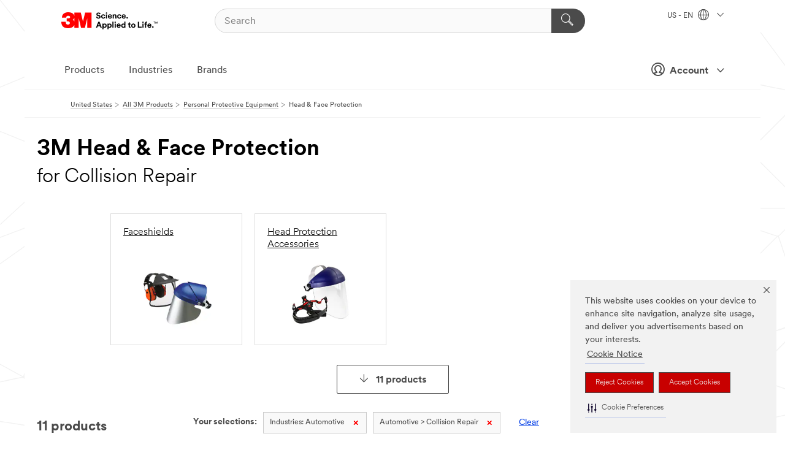

--- FILE ---
content_type: text/html; charset=UTF-8
request_url: https://www.3m.com/3M/en_US/p/c/ppe/head-face-protection/i/automotive/collision-repair/
body_size: 20529
content:
<!DOCTYPE html>
<html lang="en-US">
 <head><meta http-equiv="X-UA-Compatible" content="IE=EDGE"><script type="text/javascript" src="https://cdn-prod.securiti.ai/consent/auto_blocking/0638aaa2-354a-44c0-a777-ea4db9f7bf8a/6b6b9bd3-ba56-4136-8ed8-6ca3b3b8433b.js"></script><script>(function(){var s=document.createElement('script');s.src='https://cdn-prod.securiti.ai/consent/cookie-consent-sdk-loader.js';s.setAttribute('data-tenant-uuid', '0638aaa2-354a-44c0-a777-ea4db9f7bf8a');s.setAttribute('data-domain-uuid', '6b6b9bd3-ba56-4136-8ed8-6ca3b3b8433b');s.setAttribute('data-backend-url', 'https://app.securiti.ai');s.setAttribute('data-skip-css', 'false');s.defer=true;var parent_node=document.head || document.body;parent_node.appendChild(s);})()</script><style>.m-navbar_loginProfile .m-navbar_loginBtn.m-btn--red {display: none;}.m-navbar_login+.m-navbar_login {margin-right: 0px!important;}</style><script>if (typeof utag_data == 'undefined') utag_data = {};</script>
<title>3M Head & Face Protection for Collision Repair | 3M United States</title>
  <meta charset="utf-8">
  <meta name="viewport" content="width=device-width, initial-scale=1.0">
<meta name="DCSext.Business" content="Safety & Industrial Bus Group">
<meta name="DCSext.CDC" content="EP">
<meta name="DCSext.Dimension_Flat_Industries" content="pvetg2413">
<meta name="DCSext.Hierarchy" content="GPH10173">
<meta name="DCSext.ewcd_url" content="Z6_79L2HO02KO3O10Q639V7L0A534 | Z6_79L2HO02KG2450QU1CS5FTFGB4">
<meta name="DCSext.locale" content="en_US">
<meta name="DCSext.page" content="CORP_SNAPS_GPH_US">
<meta name="DCSext.platform" content="FUZE">
<meta name="DCSext.site" content="CORP_SNAPS_GPH">
<meta name="WT.dcsvid" content="">
<meta name="application-name" content="MMM-ext">
<meta name="dc_coverage" content="US">
<meta name="description" content="Personal protective equipment used to protect the head and face against impact, debris and chemicals.">
<meta name="entity.categoryId" content="GPH10173">
<meta name="format-detection" content="telephone=no">
<meta name="generatedBySNAPS" content="true">
<meta http-equiv="cleartype" content="on">
<meta http-equiv="format-detection" content="telephone=no">
<meta http-equiv="imagetoolbar" content="no">
<meta name="mmmsite" content="CORP_SNAPS_GPH">
<meta name="pageTemplateId" content="PageSlot">
<meta name="snapsWcmContent" content="[id-1]=[e713ef63-666f-4110-ba04-3829ea7f9712]">
<meta name="mmm:serp" content="https://www.3m.com/3M/en_US/p/c/ppe/head-face-protection/i/automotive/collision-repair/"/>
<link rel="canonical" href="https://www.3m.com/3M/en_US/p/c/ppe/head-face-protection/i/automotive/collision-repair/" /><!--  <PageMap><DataObject type="server"><Attribute name="node">fd-0 | WebSphere_Portal</Attribute>
<Attribute name="placeUniquename">CORP_SNAPS_GPH</Attribute>
<Attribute name="sitebreadcrumb">Z6_79L2HO02KG2450QU1CS5FTFGB4</Attribute>
<Attribute name="themeVersion">2025.10</Attribute>
<Attribute name="pageUniquename">CORP_SNAPS_GPH_US</Attribute>
</DataObject>
<DataObject type="page"><Attribute name="site">Z6_79L2HO02KO3O10Q639V7L0A534 | CORP_SNAPS_GPH</Attribute>
<Attribute name="currentpage">Z6_79L2HO02KG2450QU1CS5FTFGB4</Attribute>
<Attribute name="currentuniquename">CORP_SNAPS_GPH_US</Attribute>
</DataObject>
</PageMap> --><link rel="shortcut icon" type="image/ico" href="/favicon.ico" />
<link rel="apple-touch-icon-precomposed" sizes="57x57" href="/3m_theme_assets/themes/3MTheme/assets/images/unicorn/3M_Bookmark_Icon_57x57.png" />
<link rel="apple-touch-icon-precomposed" sizes="60x60" href="/3m_theme_assets/themes/3MTheme/assets/images/unicorn/3M_Bookmark_Icon_60x60.png" />
<link rel="apple-touch-icon-precomposed" sizes="72x72" href="/3m_theme_assets/themes/3MTheme/assets/images/unicorn/3M_Bookmark_Icon_72x72.png" />
<link rel="apple-touch-icon-precomposed" sizes="76x76" href="/3m_theme_assets/themes/3MTheme/assets/images/unicorn/3M_Bookmark_Icon_76x76.png" />
<link rel="apple-touch-icon-precomposed" sizes="114x114" href="/3m_theme_assets/themes/3MTheme/assets/images/unicorn/3M_Bookmark_Icon_114x114.png" />
<link rel="apple-touch-icon-precomposed" sizes="120x120" href="/3m_theme_assets/themes/3MTheme/assets/images/unicorn/3M_Bookmark_Icon_120x120.png" />
<link rel="apple-touch-icon-precomposed" sizes="144x144" href="/3m_theme_assets/themes/3MTheme/assets/images/unicorn/3M_Bookmark_Icon_144x144.png" />
<link rel="apple-touch-icon-precomposed" sizes="152x152" href="/3m_theme_assets/themes/3MTheme/assets/images/unicorn/3M_Bookmark_Icon_152x152.png" />
<link rel="apple-touch-icon-precomposed" sizes="180x180" href="/3m_theme_assets/themes/3MTheme/assets/images/unicorn/3M_Bookmark_Icon_180x180.png" />
<meta name="msapplication-TileColor" content="#ffffff" />
<meta name="msapplication-square70x70logo" content="/3m_theme_assets/themes/3MTheme/assets/images/unicorn/smalltile.png" />
<meta name="msapplication-square150x150logo" content="/3m_theme_assets/themes/3MTheme/assets/images/unicorn/mediumtile.png" />
<meta name="msapplication-wide310x150logo" content="/3m_theme_assets/themes/3MTheme/assets/images/unicorn/widetile.png" />
<meta name="msapplication-square310x310logo" content="/3m_theme_assets/themes/3MTheme/assets/images/unicorn/largetile.png" />
<link rel="alternate" hreflang="en-IN" href="https://www.3mindia.in/3M/en_IN/p/c/ppe/head-face-protection/i/automotive/collision-repair/" /><link rel="alternate" hreflang="en-SG" href="https://www.3m.com.sg/3M/en_SG/p/c/ppe/head-face-protection/i/automotive/collision-repair/" /><link rel="alternate" hreflang="fr-CA" href="https://www.3mcanada.ca/3M/fr_CA/p/c/equipement-de-protection-individuelle/protection-de-la-tete-et-du-visage/i/automobile/reparation-de-carrosserie/" /><link rel="alternate" hreflang="en-HK" href="https://www.3m.com.hk/3M/en_HK/p/c/ppe/head-face-protection/i/automotive/collision-repair/" /><link rel="alternate" hreflang="en-NZ" href="https://www.3mnz.co.nz/3M/en_NZ/p/c/ppe/head-face-protection/i/automotive/collision-repair/" /><link rel="alternate" hreflang="en-US" href="https://www.3m.com/3M/en_US/p/c/ppe/head-face-protection/i/automotive/collision-repair/" /><link rel="alternate" hreflang="en-CA" href="https://www.3mcanada.ca/3M/en_CA/p/c/ppe/head-face-protection/i/automotive/collision-repair/" /><link rel="stylesheet" href="/3m_theme_assets/themes/3MTheme/assets/css/build/phoenix.css?v=3.178.1" />
<link rel="stylesheet" href="/3m_theme_assets/themes/3MTheme/assets/css/unicorn-icons.css?v=3.178.1" />
<link rel="stylesheet" media="print" href="/3m_theme_assets/themes/3MTheme/assets/css/build/unicorn-print.css?v=3.178.1" />
<link rel="stylesheet" href="/3m_theme_assets/static/MDS/mammoth.css?v=3.178.1" />
<!--[if IE]><![endif]-->
<!--[if (IE 8)|(IE 7)]>
<script type="text/javascript">
document.getElementById("js-main_style").setAttribute("href", "");
</script>

<![endif]-->
<!--[if lte IE 6]><![endif]-->
<script type="text/javascript" src="/3m_theme_assets/themes/3MTheme/assets/scripts/mmmSettings.js"></script><link rel="stylesheet" href="/3m_theme_assets/themes/3MTheme/assets/css/build/gsn.css" />
<link rel="stylesheet" href="/3m_theme_assets/themes/3MTheme/assets/css/static/MyAccountDropdown/MyAccountDropdown.css" />
<script src="https://tags.tiqcdn.com/utag/3m/en-us/prod/utag.sync.js"></script>

<script>(window.BOOMR_mq=window.BOOMR_mq||[]).push(["addVar",{"rua.upush":"false","rua.cpush":"true","rua.upre":"false","rua.cpre":"false","rua.uprl":"false","rua.cprl":"false","rua.cprf":"false","rua.trans":"SJ-7e69a461-8121-4e62-b0d3-97fb9f806b6b","rua.cook":"false","rua.ims":"false","rua.ufprl":"false","rua.cfprl":"true","rua.isuxp":"false","rua.texp":"norulematch","rua.ceh":"false","rua.ueh":"false","rua.ieh.st":"0"}]);</script>
                              <script>!function(e){var n="https://s.go-mpulse.net/boomerang/";if("False"=="True")e.BOOMR_config=e.BOOMR_config||{},e.BOOMR_config.PageParams=e.BOOMR_config.PageParams||{},e.BOOMR_config.PageParams.pci=!0,n="https://s2.go-mpulse.net/boomerang/";if(window.BOOMR_API_key="JXQGZ-MQTTH-LPLP3-XXLJ3-2CUSC",function(){function e(){if(!o){var e=document.createElement("script");e.id="boomr-scr-as",e.src=window.BOOMR.url,e.async=!0,i.parentNode.appendChild(e),o=!0}}function t(e){o=!0;var n,t,a,r,d=document,O=window;if(window.BOOMR.snippetMethod=e?"if":"i",t=function(e,n){var t=d.createElement("script");t.id=n||"boomr-if-as",t.src=window.BOOMR.url,BOOMR_lstart=(new Date).getTime(),e=e||d.body,e.appendChild(t)},!window.addEventListener&&window.attachEvent&&navigator.userAgent.match(/MSIE [67]\./))return window.BOOMR.snippetMethod="s",void t(i.parentNode,"boomr-async");a=document.createElement("IFRAME"),a.src="about:blank",a.title="",a.role="presentation",a.loading="eager",r=(a.frameElement||a).style,r.width=0,r.height=0,r.border=0,r.display="none",i.parentNode.appendChild(a);try{O=a.contentWindow,d=O.document.open()}catch(_){n=document.domain,a.src="javascript:var d=document.open();d.domain='"+n+"';void(0);",O=a.contentWindow,d=O.document.open()}if(n)d._boomrl=function(){this.domain=n,t()},d.write("<bo"+"dy onload='document._boomrl();'>");else if(O._boomrl=function(){t()},O.addEventListener)O.addEventListener("load",O._boomrl,!1);else if(O.attachEvent)O.attachEvent("onload",O._boomrl);d.close()}function a(e){window.BOOMR_onload=e&&e.timeStamp||(new Date).getTime()}if(!window.BOOMR||!window.BOOMR.version&&!window.BOOMR.snippetExecuted){window.BOOMR=window.BOOMR||{},window.BOOMR.snippetStart=(new Date).getTime(),window.BOOMR.snippetExecuted=!0,window.BOOMR.snippetVersion=12,window.BOOMR.url=n+"JXQGZ-MQTTH-LPLP3-XXLJ3-2CUSC";var i=document.currentScript||document.getElementsByTagName("script")[0],o=!1,r=document.createElement("link");if(r.relList&&"function"==typeof r.relList.supports&&r.relList.supports("preload")&&"as"in r)window.BOOMR.snippetMethod="p",r.href=window.BOOMR.url,r.rel="preload",r.as="script",r.addEventListener("load",e),r.addEventListener("error",function(){t(!0)}),setTimeout(function(){if(!o)t(!0)},3e3),BOOMR_lstart=(new Date).getTime(),i.parentNode.appendChild(r);else t(!1);if(window.addEventListener)window.addEventListener("load",a,!1);else if(window.attachEvent)window.attachEvent("onload",a)}}(),"".length>0)if(e&&"performance"in e&&e.performance&&"function"==typeof e.performance.setResourceTimingBufferSize)e.performance.setResourceTimingBufferSize();!function(){if(BOOMR=e.BOOMR||{},BOOMR.plugins=BOOMR.plugins||{},!BOOMR.plugins.AK){var n="true"=="true"?1:0,t="",a="amibmdaxhv7c62i3vxaq-f-20a3dbdc5-clientnsv4-s.akamaihd.net",i="false"=="true"?2:1,o={"ak.v":"39","ak.cp":"634013","ak.ai":parseInt("289363",10),"ak.ol":"0","ak.cr":9,"ak.ipv":4,"ak.proto":"h2","ak.rid":"8bdea3f","ak.r":47376,"ak.a2":n,"ak.m":"dsca","ak.n":"essl","ak.bpcip":"3.16.22.0","ak.cport":40252,"ak.gh":"23.200.85.108","ak.quicv":"","ak.tlsv":"tls1.3","ak.0rtt":"","ak.0rtt.ed":"","ak.csrc":"-","ak.acc":"","ak.t":"1763421633","ak.ak":"hOBiQwZUYzCg5VSAfCLimQ==dtBxM/KkcbfEBUiTXPU4MAdEtDaq+0adfgaJT/XfjuxvH3MGTyqwfZwzIyj4GDY5wIyEtxyAmMC41TSNjIzcUOqeZZzrGlfL0A8Vc3XsCOOX1x9O/SkmfWWvz68tt5KTNe0h0BtetyTvjDN0Vf0l7+nY6V5StxBk4OGsV+bO3x6bKEVGdibtZfmvP4TM9Dqro4SozyDrIC8lhxbVYeYto9LaaBJ++WKpAyFlltwYxOImuLfOrbBhLzLCqBldZyTUvOBgR/EimzTslqtoeRtScit6MVhKIEJrXjHcb2lGtR680vaSpnL+Hw9XrEitFTyTrsPGCg9U0GwkTYH/8xDg9M3v8MhyW3Ll9LRUiev+3c+OSBYchc6qLnp4hFQaxk9UQQVsh/g7dmverykZFo9ToVoT1wZxLkID03YSdMQDXiQ=","ak.pv":"232","ak.dpoabenc":"","ak.tf":i};if(""!==t)o["ak.ruds"]=t;var r={i:!1,av:function(n){var t="http.initiator";if(n&&(!n[t]||"spa_hard"===n[t]))o["ak.feo"]=void 0!==e.aFeoApplied?1:0,BOOMR.addVar(o)},rv:function(){var e=["ak.bpcip","ak.cport","ak.cr","ak.csrc","ak.gh","ak.ipv","ak.m","ak.n","ak.ol","ak.proto","ak.quicv","ak.tlsv","ak.0rtt","ak.0rtt.ed","ak.r","ak.acc","ak.t","ak.tf"];BOOMR.removeVar(e)}};BOOMR.plugins.AK={akVars:o,akDNSPreFetchDomain:a,init:function(){if(!r.i){var e=BOOMR.subscribe;e("before_beacon",r.av,null,null),e("onbeacon",r.rv,null,null),r.i=!0}return this},is_complete:function(){return!0}}}}()}(window);</script></head>
<body class="MMM--bodyContain MMM--body_1440"><div class="MMM--skipMenu" id="top"><ul class="MMM--skipList"><li><a href="#js-gsnMenu">Go to US Navigation</a></li><li><a href="#ssnMenu">Go to GPH  Navigation</a></li><li><a href="#pageContent">Go to Page Content</a></li><li><a href="#js-searchBar">Go to Search</a></li><li><a href="#help--links">Go to Contact Information</a></li><li><a href="/3M/en_US/company-us/site-map/">Go to Site Map</a></li></ul>
</div>

    <div id="js-bodyWrapper" class="MMM--themeWrapper">
        <div class="m-dropdown-list_overlay"></div>
    <nav class="m-nav">      
      <div class="is-header_container h-fitWidth m-header_container">
        <div class="m-header">          
          <a href="https://www.3m.com/" aria-label="3M Logo - Opens in a new window" class="is-3MLogo m-header_logo l-smallMarginRight h-linkNoUnderline l-centerVertically" title="3M in the United States">
            <img class="h-onDesktop m-header_logoImg" src="/3m_theme_assets/themes/3MTheme/assets/images/unicorn/Logo.svg" alt="3M Logo" />
            <img class="h-notOnDesktop l-img" src="/3m_theme_assets/themes/3MTheme/assets/images/unicorn/Logo_mobile.png" alt="3M Logo" />
          </a>                          

          

<div class="m-header_search l-smallMarginRight">
  <form class="h-fitHeight" id="typeahead-root" action="/3M/en_US/p/">
    <input id="js-searchBar" class="m-header_searchbar h-fitWidth h-fitHeight l-centerVertically is-searchbar" name="Ntt" type="search" placeholder="Search" aria-label="Search">
    <button class="m-header_searchbutton" type="submit" value="Search" aria-label="Search">
      <i class="MMM--icn MMM--icn_search color--white"></i>
    </button>
  </form>
</div>


          <div style="display: inline-block" class="h-notOnDesktop">
            <div class="m-header_menu l-centerVertically h-notOnDesktop">
              <a href="#" class="h-linkNoUnderline link--dark is-header_menuLink is-collapsed m-header_menuLink" aria-haspopup="true" aria-controls="navOptions" aria-label="Open Navigation" data-openlabel="Open Navigation" data-closelabel="Close">
                <i class="MMM--icn MMM--icn_hamburgerMenu is-header_menuIcon m-header_menuIcn"></i>
              </a>
              <i class="MMM--icn MMM--icn_close link--dark m-header_hiddenIcn m-header_menuIcn"></i>
            </div>
          </div>
          <div class="m-header--fix"></div>
        </div>
                
        
        <div class="m-header-madbar h-notOnDesktop">
          <div class="MAD-Bar">
            <div class="m-account mad-section">
              <div class="is-mkplCart" data-cart="true"></div>
              <a href="#" role="button" class="m-btn m-btn--free font--size m-navbar_loginBtn m-navbar_profileBtn link--dark is-header_madSI is-closed is-signInToggle" target="_self">
                <i class="MMM--icn MMM--icn_userHollow large-icn"></i>
                Account
                <i class="MMM--icn MMM--icn_down_arrow mad-barSI-arrow"></i>
              </a>
              
            </div>
          </div>
        </div>
                
        <div class="m-header_overlay"></div>
        
        <!-- Profile Management Pop-Up -->
              <div class="m-navbar m-navbar-noStyle">
               <div class=" is-signInPopUp h-hidden">
                <div class="m-navbar_signInPopup font--standard mad-menu-container" aria-modal="true">                           
                  
                  <div class="MyLogOut MySignIn">
                    <a target="_self" class="externalSameWdw" rel="nofollow" href="https://www.3m.com/my3M/en_US/p/" class="m-btn--red font--size m-signOutBtn_lg">Sign In</a>
                  </div>
                  
                  <div class="signIn-linkBox">
                    <a href="https://order.3m.com/store/bComUSSite/en_US/login">Sign in to bCom</a>
                  </div>
                </div> 
               </div> 
              </div>            
            

        <div class="is-dropdown h-hidden m-navbar_container">
          <div class="m-navbar_overlay h-fitHeight h-notOnMobile is-overlay h-notOnDesktop"></div>
          <div class="m-navbar">
            <div class="m-navbar_level-1 js-navbar_level-1">

              
	          <div class="m-navbar_login m-navbar_loginProfile h-notOnMobile h-notOnTablet h-onDesktop">
              <div class="mad-section"><div class="is-mkplCart" data-cart="true"></div>
                <a href="#" class="m-btn m-btn--free font--size m-navbar_loginBtn m-navbar_signInBtn link--dark is-signInToggle is-header_madDesktopSI">
                  <i class="MMM--icn MMM--icn_userHollow l-centerVertically large-icn" style="padding-left: 10px; font-weight: bold;"></i>
                  Account
                  <i class="MMM--icn mad-barSI-arrow MMM--icn_down_arrow" style="padding-left: 10px; font-size: 11px;"></i>
                </a>
              </div>
            </div>
 
              <div class="m-navbar_localization l-centerVertically">
                <a href="#" class="link--dark l-centerVertically is-localeToggle">US - EN
                  <i class="MMM--icn MMM--icn_localizationGlobe l-centerVertically m-navbar_localGlobe" style="padding-left: 5px;"></i>
                  <i class="MMM--icn MMM--icn_down_arrow h-onDesktop" style="padding-left: 10px; font-size: 11px;"></i></a>
              </div>
              <div id="js-gsnMenu" class="m-navbar_nav">

                
<ul id="navOptions" role="menubar">
<li class="m-navbar_listItem">
        <a href="#" id="navbar_link-products" class="is-navbar_link m-navbar_link" aria-haspopup="true" aria-expanded="false">Products</a>
      </li><li class="m-navbar_listItem">
        <a href="#" id="navbar_link-industries" class="is-navbar_link m-navbar_link" aria-haspopup="true" aria-expanded="false">Industries</a>
      </li><li class="m-navbar_listItem">
          <a href="/3M/en_US/company-us/our-brands/" class="m-navbar_link">Brands</a>
        </li>
        
</ul>
<div class="m-navbar_localOverlay is-localePopUp h-hidden">
  <div class="m-navbar_localPopup m-navbar_popup font--standard" aria-modal="true" role="dialog" aria-label="language switcher dialog">
    <button
      class="m-navbar-localClose m-btn--close color--silver is-close h-notOnDesktop"
      aria-label="Close"><i class="MMM--icn MMM--icn_close"></i></button>
    <div class="font--standard m-navbar_popupTitle">3M in the United States</div>
    <form>
      <div class="font--standard m-navbar_popupOptions"><input type="radio" name="locale" value="https://www.3m.com/3M/en_US/p/c/ppe/head-face-protection/i/automotive/collision-repair/" id="locale-us-en" class="m-radioInput" checked>
      	    <label class="m-radioInput_label" for="locale-us-en">English - EN</label><br></div>
      <a href="/3M/en_US/select-location/" aria-label="Change 3M Location" class="link">Change 3M Location</a>
      <button type="submit" value="Submit" class="m-btn m-btn--red m-navbar_localeSave is-saveLocale">Save</button>
    </form>
  </div>
  <div class="m-overlay h-onDesktop is-close"></div>
</div>
              </div>
            </div>

            <div class="m-dropdown-list js-navbar_level-2">

              <!-- Dropdown Lists Header -->
<div class="m-dropdown-list_header">
  <button class="m-dropdown-list_backBtn js-dropdown-list_backBtn">
    <i class="MMM--icn MMM--icn_lt2"></i>
  </button>
  <div class="m-dropdown-list_title">
<label id="dropdown-list_products-title">Products</label>
      <label id="dropdown-list_industries-title">Industries</label>
      
  </div>
</div><!-- End of the dropdown list header --><ul id="products-list" class="l-dropdown-list_container" role="menu" aria-hidden="true"><li class="l-dropdown-list" role="menuitem">
      <a href="/3M/en_US/p/c/abrasives/" aria-label="Abrasives" class="isInside MMM--basicLink">
        Abrasives
      </a>
    </li><li class="l-dropdown-list" role="menuitem">
      <a href="/3M/en_US/p/c/adhesives/" aria-label="Adhesives, Sealants & Fillers" class="isInside MMM--basicLink">
        Adhesives, Sealants & Fillers
      </a>
    </li><li class="l-dropdown-list" role="menuitem">
      <a href="/3M/en_US/p/c/advanced-materials/" aria-label="Advanced Materials" class="isInside MMM--basicLink">
        Advanced Materials
      </a>
    </li><li class="l-dropdown-list" role="menuitem">
      <a href="/3M/en_US/p/c/automotive-parts-hardware/" aria-label="Automotive Parts & Hardware" class="isInside MMM--basicLink">
        Automotive Parts & Hardware
      </a>
    </li><li class="l-dropdown-list" role="menuitem">
      <a href="/3M/en_US/p/c/building-materials/" aria-label="Building Materials" class="isInside MMM--basicLink">
        Building Materials
      </a>
    </li><li class="l-dropdown-list" role="menuitem">
      <a href="/3M/en_US/p/c/cleaning-supplies/" aria-label="Cleaning Supplies" class="isInside MMM--basicLink">
        Cleaning Supplies
      </a>
    </li><li class="l-dropdown-list" role="menuitem">
      <a href="/3M/en_US/p/c/coatings/" aria-label="Coatings" class="isInside MMM--basicLink">
        Coatings
      </a>
    </li><li class="l-dropdown-list" role="menuitem">
      <a href="/3M/en_US/p/c/compounds-polishes/" aria-label="Compounds & Polishes" class="isInside MMM--basicLink">
        Compounds & Polishes
      </a>
    </li><li class="l-dropdown-list" role="menuitem">
      <a href="/3M/en_US/p/c/electrical/" aria-label="Electrical" class="isInside MMM--basicLink">
        Electrical
      </a>
    </li><li class="l-dropdown-list" role="menuitem">
      <a href="/3M/en_US/p/c/electronics-components/" aria-label="Electronics Materials & Components" class="isInside MMM--basicLink">
        Electronics Materials & Components
      </a>
    </li><li class="l-dropdown-list" role="menuitem">
      <a href="/3M/en_US/p/c/films-sheeting/" aria-label="Films & Sheeting" class="isInside MMM--basicLink">
        Films & Sheeting
      </a>
    </li><li class="l-dropdown-list" role="menuitem">
      <a href="/3M/en_US/p/c/filtration-separation/" aria-label="Filtration & Separation" class="isInside MMM--basicLink">
        Filtration & Separation
      </a>
    </li><li class="l-dropdown-list" role="menuitem">
      <a href="/3M/en_US/p/c/home/" aria-label="Home" class="isInside MMM--basicLink">
        Home
      </a>
    </li><li class="l-dropdown-list" role="menuitem">
      <a href="/3M/en_US/p/c/insulation/" aria-label="Insulation" class="isInside MMM--basicLink">
        Insulation
      </a>
    </li><li class="l-dropdown-list" role="menuitem">
      <a href="/3M/en_US/p/c/lab-supplies-testing/" aria-label="Lab Supplies & Testing" class="isInside MMM--basicLink">
        Lab Supplies & Testing
      </a>
    </li><li class="l-dropdown-list" role="menuitem">
      <a href="/3M/en_US/p/c/labels/" aria-label="Labels" class="isInside MMM--basicLink">
        Labels
      </a>
    </li><li class="l-dropdown-list" role="menuitem">
      <a href="/3M/en_US/p/c/lubricants/" aria-label="Lubricants" class="isInside MMM--basicLink">
        Lubricants
      </a>
    </li><li class="l-dropdown-list" role="menuitem">
      <a href="/3M/en_US/p/c/medical/" aria-label="Medical" class="isInside MMM--basicLink">
        Medical
      </a>
    </li><li class="l-dropdown-list" role="menuitem">
      <a href="/3M/en_US/p/c/office-supplies/" aria-label="Office Supplies" class="isInside MMM--basicLink">
        Office Supplies
      </a>
    </li><li class="l-dropdown-list" role="menuitem">
      <a href="/3M/en_US/p/c/ppe/" aria-label="Personal Protective Equipment" class="isInside MMM--basicLink">
        Personal Protective Equipment
      </a>
    </li><li class="l-dropdown-list" role="menuitem">
      <a href="/3M/en_US/p/c/signage-marking/" aria-label="Signage & Marking" class="isInside MMM--basicLink">
        Signage & Marking
      </a>
    </li><li class="l-dropdown-list" role="menuitem">
      <a href="/3M/en_US/p/c/tapes/" aria-label="Tapes" class="isInside MMM--basicLink">
        Tapes
      </a>
    </li><li class="l-dropdown-list" role="menuitem">
      <a href="/3M/en_US/p/c/tools-equipment/" aria-label="Tools & Equipment" class="isInside MMM--basicLink">
        Tools & Equipment
      </a>
    </li><li class="l-dropdown-list_last-item" role="menuitem"><a class="l-dropdown-list_view-all-products" href="/3M/en_US/p/">View all 3M products</a>     
      <button class="m-btn js-backtoTopBtn">
        <i class="MMM--icn MMM--icn_arrowUp"></i>
      </button>
    </li></ul>
<ul id="industries-list" class="l-dropdown-list_container" role="menu" aria-hidden="true"><li class="l-dropdown-list" role="menuitem">
      <a href="/3M/en_US/automotive-us/" aria-label="Automotive" class="MMM--basicLink">
        Automotive
      </a>
    </li><li class="l-dropdown-list" role="menuitem">
      <a href="/3M/en_US/commercial-solutions-us/" aria-label="Commercial Solutions" class="MMM--basicLink">
        Commercial Solutions
      </a>
    </li><li class="l-dropdown-list" role="menuitem">
      <a href="/3M/en_US/consumer-us/" aria-label="Consumer Markets" class="MMM--basicLink">
        Consumer Markets
      </a>
    </li><li class="l-dropdown-list" role="menuitem">
      <a href="/3M/en_US/design-construction-us/" aria-label="Design & Construction" class="MMM--basicLink">
        Design & Construction
      </a>
    </li><li class="l-dropdown-list" role="menuitem">
      <a href="/3M/en_US/electronics-us/" aria-label="Electronics" class="MMM--basicLink">
        Electronics
      </a>
    </li><li class="l-dropdown-list" role="menuitem">
      <a href="/3M/en_US/energy-us/" aria-label="Energy" class="MMM--basicLink">
        Energy
      </a>
    </li><li class="l-dropdown-list" role="menuitem">
      <a href="/3M/en_US/government-us/" aria-label="Government" class="MMM--basicLink">
        Government
      </a>
    </li><li class="l-dropdown-list" role="menuitem">
      <a href="/3M/en_US/manufacturing-us/" aria-label="Manufacturing" class="MMM--basicLink">
        Manufacturing
      </a>
    </li><li class="l-dropdown-list" role="menuitem">
      <a href="/3M/en_US/safety-us/" aria-label="Safety" class="MMM--basicLink">
        Safety
      </a>
    </li><li class="l-dropdown-list" role="menuitem">
      <a href="/3M/en_US/transportation-us/" aria-label="Transportation" class="MMM--basicLink">
        Transportation
      </a>
    </li><div class="l-dropdown-list_industries-image">
      <img class="img img_stretch mix-MMM--img_fancy" src="https://multimedia.3m.com/mws/media/1812021O/industry-feature-image.png" alt="An auto factory worker inspecting car production line.">
      <p>At 3M, we discover and innovate in nearly every industry to help solve problems around the world.</p>
    </div></ul>


            </div>            
          </div>
        </div>
      </div>
    </nav>
    <div class="m-navbar_profileOverlay is-profileToggle is-close h-hidden"></div>
    <div class="m-navbar_signInOverlay m-overlay is-signInToggle is-close h-hidden"></div>
<div class="MMM--site-bd">
  <div class="MMM--grids" id="pageContent">
  <div class="MMM--siteNav">
  <div class="MMM--breadcrumbs_theme">
  <ol class="MMM--breadcrumbs-list" itemscope itemtype="https://schema.org/BreadcrumbList"><li itemprop="itemListElement" itemscope itemtype="https://schema.org/ListItem"><a href="/3M/en_US/company-us/" itemprop="item"><span itemprop="name">United States</span></a><i class="MMM--icn MMM--icn_breadcrumb"></i>
          <meta itemprop="position" content="1" /></li><li itemprop="itemListElement" itemscope itemtype="https://schema.org/ListItem"><a href="/3M/en_US/p/" itemprop="item"><span itemprop="name">All 3M Products</span></a><i class="MMM--icn MMM--icn_breadcrumb"></i>
          <meta itemprop="position" content="2" /></li><li itemprop="itemListElement" itemscope itemtype="https://schema.org/ListItem"><a href="https://www.3m.com/3M/en_US/p/c/ppe/" itemprop="item"><span itemprop="name">Personal Protective Equipment</span></a><i class="MMM--icn MMM--icn_breadcrumb"></i>
          <meta itemprop="position" content="3" /></li><li itemprop="itemListElement" itemscope itemtype="https://schema.org/ListItem"><span itemprop="name">Head & Face Protection</span><link itemprop="url" href="#"><meta itemprop="position" content="4" /></li></ol>
  
</div>

        </div><div class="hiddenWidgetsDiv">
	<!-- widgets in this container are hidden in the UI by default -->
	<div class='component-container ibmDndRow hiddenWidgetsContainer id-Z7_QF7D0M9OVT81LG4OV2MTGPFBO6' name='ibmHiddenWidgets' ></div><div style="clear:both"></div>
</div>

<div class="MMM--grids">
  <div class='component-container MMM--grids-col_single MMM--grids-col ibmDndColumn id-Z7_B2E5FFI8HB6D9VUQN22U8S8KR1' name='ibmMainContainer' ><div class='component-control id-Z7_79L2HO02KG2450QU1CS5FTFGR4' ><span id="Z7_79L2HO02KG2450QU1CS5FTFGR4"></span><html><head><meta name="viewport" content="width=device-width"/><script>window.__INITIAL_DATA = {"queryId":"b7cf8afa-c7ae-4704-8293-e83430302c8e","endpoints":{"pcpShowNext":"https://www.3m.com/snaps2/api/pcp-show-next/https/www.3m.com/3M/en_US/p/c/ppe/head-face-protection/i/automotive/collision-repair/","pcpFilter":"https://www.3m.com/snaps2/api/pcp/https/www.3m.com/3M/en_US/p/c/ppe/head-face-protection/i/automotive/collision-repair/","analyticsUrl":"https://searchapi.3m.com/search/analytics/v1/public/signal/?client=3mcom","pcpShowMoreHidden":"","snapServerUrl":"https://www.3m.com/snaps2/"},"total":11,"greater":false,"items":[{"hasMoreOptions":false,"imageUrl":"https://multimedia.3m.com/mws/media/2088297J/3m-x5-p4ptcs1-premium-4-point-chin-strap-with-magnetic-buckle-for-securefit-safety-helmet.jpg","altText":"3M™ X5-P4PTCS1 Premium 4 Point Chin Strap with magnetic buckle for SecureFit™ Safety Helmet","name":"3M™ X5-P4PTCS1 Premium 4 Point Chin Strap with magnetic buckle for SecureFit™ Safety Helmet","bazaarVoiceDisplayZone":["FUZEexperience"],"bazaarVoiceClientName":["3m-country-catalog"],"url":"https://www.3m.com/3M/en_US/p/d/v100807122/","isParent":true,"position":0,"stockNumber":"7100207541","originalMmmid":"7100207541","previousStockNumber":"UU010328167","upc":"50076308944976","catalogNumber":"X5-P4PTCS1","productNumber":"X5-P4PTCS1","displayScope":["bcom","3mcom"],"bazaarVoiceProductID":"7100207541|3m-country-catalog|FUZEexperience|en_US"},{"hasMoreOptions":false,"imageUrl":"https://multimedia.3m.com/mws/media/745151J/3m-tm-elastic-chin-strap-x24-head-protection-46551-00000-10-ea.jpg","altText":"3M(TM) Elastic Chin Strap X24, Head Protection 46551-00000 10 ea","name":"3M™ Elastic Chin Strap X24, 46551-00000 10 EA/Case","bazaarVoiceDisplayZone":["FUZEexperience"],"bazaarVoiceClientName":["3m-country-catalog"],"url":"https://www.3m.com/3M/en_US/p/d/v000075470/","isParent":true,"position":1,"stockNumber":"7000029947","originalMmmid":"7000029947","previousStockNumber":"70071513314","upc":"10078371465510","catalogNumber":"46551-00000","productNumber":"46551-00000","displayScope":["bcom","3mcom"],"bazaarVoiceProductID":"7000029947|3m-country-catalog|FUZEexperience|en_US"},{"hasMoreOptions":false,"imageUrl":"https://multimedia.3m.com/mws/media/1563208J/3m-x5-s4ptcs2-standard-4-point-chin-strap-with-buckle-and-selector-frontside.jpg","altText":"3M™ X5-S4PTCS2 Standard 4 Point Chin Strap with buckle and selector - Frontside","name":"3M™ Standard 4-Point Chin Strap with Buckle and Selector for SecureFit™ Safety Helmet X5000 Series X5-S4PTCS2, 10 EA/Case","bazaarVoiceDisplayZone":["FUZEexperience"],"bazaarVoiceClientName":["3m-country-catalog"],"url":"https://www.3m.com/3M/en_US/p/d/v100800871/","isParent":true,"position":2,"stockNumber":"7100175587","originalMmmid":"7100175587","previousStockNumber":"UU009536036","upc":"04054596595439","catalogNumber":"X5-S4PTCS2","productNumber":"X5-S4PTCS2","partNumber":"X5-S4PTCS2","displayScope":["bcom","3mcom"],"bazaarVoiceProductID":"7100175587|3m-country-catalog|FUZEexperience|en_US"},{"hasMoreOptions":false,"imageUrl":"https://multimedia.3m.com/mws/media/1563285J/3m-x5-p4ptcs2-premium-4-point-chin-strap-with-magnetic-buckle-and-selector-frontside.jpg","altText":"3M™ X5-P4PTCS2 Premium 4 Point Chin Strap with magnetic buckle and selector - Frontside","name":"3M™ Premium 4-Point Chin Strap with Magnetic Buckle and Selector for SecureFit™ Safety Helmet X5000 Series X5-P4PTCS2, 10 EA/Case","bazaarVoiceDisplayZone":["FUZEexperience"],"bazaarVoiceClientName":["3m-country-catalog"],"url":"https://www.3m.com/3M/en_US/p/d/v100800873/","isParent":true,"position":3,"stockNumber":"7100175589","originalMmmid":"7100175589","previousStockNumber":"UU009536051","upc":"04054596595507","catalogNumber":"X5-P4PTCS2","productNumber":"X5-P4PTCS2","partNumber":"X5-S4PTCS2","displayScope":["bcom","3mcom"],"bazaarVoiceProductID":"7100175589|3m-country-catalog|FUZEexperience|en_US"},{"hasMoreOptions":false,"imageUrl":"https://multimedia.3m.com/mws/media/786687J/3m-tm-hard-hat-suspension-h-700s6-6-point-strap.jpg","altText":"3M(TM) Hard Hat Suspension H-700S6, 6-Point Strap","name":"3M™ Hard Hat Suspension H-700S6, 6-Point Strap, 20 EA/Case","bazaarVoiceDisplayZone":["FUZEexperience"],"bazaarVoiceClientName":["3m-country-catalog"],"url":"https://www.3m.com/3M/en_US/p/d/v000094550/","isParent":true,"position":4,"stockNumber":"7000053150","originalMmmid":"7000053150","previousStockNumber":"70071614229","upc":"10078371654921","catalogNumber":"H-700-S6","productNumber":"H-700-S6","displayScope":["bcom","3mcom"],"bazaarVoiceProductID":"7000053150|3m-country-catalog|FUZEexperience|en_US"},{"hasMoreOptions":false,"imageUrl":"https://multimedia.3m.com/mws/media/1276430J/3m-replacement-pinlock-suspension.jpg","altText":"3M Replacement Pinlock Suspension","name":"3M™ Hard Hat Suspension Replacement H-700-PS4, 4-point Pinlock Standard, 20 EA/Case","bazaarVoiceDisplayZone":["FUZEexperience"],"bazaarVoiceClientName":["3m-country-catalog"],"url":"https://www.3m.com/3M/en_US/p/d/v000057802/","isParent":true,"position":5,"stockNumber":"7000002422","originalMmmid":"7000002422","previousStockNumber":"70071578077","upc":"10078371642126","catalogNumber":"H-700-PS4","productNumber":"H-700-PS4","displayScope":["bcom","3mcom"],"bazaarVoiceProductID":"7000002422|3m-country-catalog|FUZEexperience|en_US"},{"hasMoreOptions":false,"imageUrl":"https://multimedia.3m.com/mws/media/1068086J/3m-hard-hat-rachet-pinlock-suspension-replacements-h-700-rs4.jpg","altText":"3M Hard Hat Rachet & Pinlock Suspension Replacements H-700-RS4","name":"3M™ Hard Hat Suspension Replacement H-700-RS4, 4-point Ratchet Standard, 20 EA/Case","bazaarVoiceDisplayZone":["FUZEexperience"],"bazaarVoiceClientName":["3m-country-catalog"],"url":"https://www.3m.com/3M/en_US/p/d/v000057801/","isParent":true,"position":6,"stockNumber":"7000002421","originalMmmid":"7000002421","previousStockNumber":"70071578069","upc":"10078371642119","catalogNumber":"H-700-RS4","productNumber":"H-700-RS4","displayScope":["bcom","3mcom"],"bazaarVoiceProductID":"7000002421|3m-country-catalog|FUZEexperience|en_US"},{"hasMoreOptions":true,"imageUrl":"https://multimedia.3m.com/mws/media/1919328J/3m-ratchet-headgear-h8a-82783-00000-with-3m-clear-polycarbonate-faceshield-wp96-pi.jpg","altText":"3M™ Ratchet Headgear H8A, 82783-00000, with 3M™ Clear Polycarbonate Faceshield WP96 - PI","name":"3M™ Headgear & Faceshield Combinations","bazaarVoiceDisplayZone":["FUZEexperience"],"bazaarVoiceClientName":["3m-country-catalog"],"url":"https://www.3m.com/3M/en_US/p/d/b40074224/","isParent":true,"position":7,"stockNumber":"B40074224","originalMmmid":"B40074224","displayScope":["3mcom"],"bazaarVoiceProductID":"B40074224|3m-country-catalog|FUZEexperience|en_US"},{"hasMoreOptions":false,"imageUrl":"https://multimedia.3m.com/mws/media/2088304J/3m-x5-s4ptcs1-standard-4-point-chin-strap-with-buckle-for-securefit-safety-helmet.jpg","altText":"3M™ X5-S4PTCS1 Standard 4 Point Chin Strap with buckle for SecureFit™ Safety Helmet","name":"3M™ X5-S4PTCS1 Standard 4 Point Chin Strap with buckle for SecureFit™ Safety Helmet","bazaarVoiceDisplayZone":["FUZEexperience"],"bazaarVoiceClientName":["3m-country-catalog"],"url":"https://www.3m.com/3M/en_US/p/d/v100807121/","isParent":true,"position":8,"stockNumber":"7100207831","originalMmmid":"7100207831","upc":"50076308944983","catalogNumber":"X5-S4PTCS1","productNumber":"X5-S4PTCS1","displayScope":["bcom","3mcom"],"bazaarVoiceProductID":"7100207831|3m-country-catalog|FUZEexperience|en_US"},{"hasMoreOptions":true,"imageUrl":"https://multimedia.3m.com/mws/media/534586J/h8a-deluxe-ratchet-headgear-82501-00000.jpg","altText":"H8A Deluxe Ratchet Headgear, 82501-00000","name":"3M™ Headgear","bazaarVoiceDisplayZone":["FUZEexperience"],"bazaarVoiceClientName":["3m-country-catalog"],"url":"https://www.3m.com/3M/en_US/p/d/b00037113/","isParent":true,"position":9,"stockNumber":"B00037113","originalMmmid":"B00037113","displayScope":["3mcom"],"bazaarVoiceProductID":"B00037113|3m-country-catalog|FUZEexperience|en_US"},{"hasMoreOptions":true,"imageUrl":"https://multimedia.3m.com/mws/media/534522J/tuffmaster-wcp96-total-perf-polycarb-window-82600-00000.jpg","altText":"TuffMaster WCP96 Total Perf Polycarb Window 82600-00000","name":"3M™ W Series Face Shields & Visors","bazaarVoiceDisplayZone":["FUZEexperience"],"bazaarVoiceClientName":["3m-country-catalog"],"url":"https://www.3m.com/3M/en_US/p/d/b00036867/","isParent":true,"position":10,"stockNumber":"B00036867","originalMmmid":"B00036867","displayScope":["3mcom"],"bazaarVoiceProductID":"B00036867|3m-country-catalog|FUZEexperience|en_US"}],"aggregations":{"sticky":{"industries":{"isMultiSelect":false,"name":"Industries"},"categories":{"isMultiSelect":false,"name":"Categories","facets":[{"id":"GPH11195","value":"Head Protection Accessories","count":10,"url":"https://www.3m.com/3M/en_US/p/c/ppe/head-face-protection/head-protection-accessories/i/automotive/collision-repair/","api":"https://www.3m.com/snaps2/api/pcp/https/www.3m.com/3M/en_US/p/c/ppe/head-face-protection/head-protection-accessories/i/automotive/collision-repair/","altText":"Hard Hat Accessories","description":"Accessories and replacement parts for hard hats, helmets and bump caps. Includes chin straps, integrated eyewear, protective covers, rainshields, replacement suspensions, sweatbands and adapters for attaching ear muffs.","selected":false,"imageUrl":"https://multimedia.3m.com/mws/media/1882709J/hard-hat-accessories.jpg"},{"id":"GPH11291","value":"Faceshields","count":1,"url":"https://www.3m.com/3M/en_US/p/c/ppe/head-face-protection/faceshields/i/automotive/collision-repair/","api":"https://www.3m.com/snaps2/api/pcp/https/www.3m.com/3M/en_US/p/c/ppe/head-face-protection/faceshields/i/automotive/collision-repair/","altText":"Faceshields","description":"Devices used to protect the wearer’s face from debris, chemicals or other impact or material hazards. Faceshields, sometimes called visors, can be constructed from a variety of materials, from polycarbonate to steel mesh. Faceshields are attached to headgear, which controls the fit of the faceshield on the wearer.","selected":false,"imageUrl":"https://multimedia.3m.com/mws/media/1882711J/faceshields.jpg"}]},"brand":{"isMultiSelect":false,"name":"Brands"}}},"breadBox":[{"value":["Automotive"],"type":"industries","name":"Industries","removeUrl":"https://www.3m.com/3M/en_US/p/c/ppe/head-face-protection/"},{"value":["Automotive","Collision Repair"],"type":"industries","name":"Industries","removeUrl":"https://www.3m.com/3M/en_US/p/c/ppe/head-face-protection/i/automotive/"}],"breadCrumb":[{"value":"All Products","removeUrl":"https://www.3m.com/3M/en_US/p/","gphId":"GPH19999"},{"value":"Personal Protective Equipment","removeUrl":"https://www.3m.com/3M/en_US/p/c/ppe/","gphId":"GPH10008"},{"value":"Head & Face Protection","description":"Personal protective equipment used to protect the head and face against impact, debris and chemicals.","gphId":"GPH10173"}],"canonicalUrl":"https://www.3m.com/3M/en_US/p/c/ppe/head-face-protection/i/automotive/collision-repair/","isAutoCorrect":false,"metadata":{"business":"Safety & Industrial Bus Group","cdc":"EP","industryId":"pvetg2413","hreflang":{"en_NZ":"https://www.3mnz.co.nz/3M/en_NZ/p/c/ppe/head-face-protection/i/automotive/collision-repair/","fr_CA":"https://www.3mcanada.ca/3M/fr_CA/p/c/equipement-de-protection-individuelle/protection-de-la-tete-et-du-visage/i/automobile/reparation-de-carrosserie/","en_US":"https://www.3m.com/3M/en_US/p/c/ppe/head-face-protection/i/automotive/collision-repair/","en_CA":"https://www.3mcanada.ca/3M/en_CA/p/c/ppe/head-face-protection/i/automotive/collision-repair/","en_SG":"https://www.3m.com.sg/3M/en_SG/p/c/ppe/head-face-protection/i/automotive/collision-repair/","en_IN":"https://www.3mindia.in/3M/en_IN/p/c/ppe/head-face-protection/i/automotive/collision-repair/","en_HK":"https://www.3m.com.hk/3M/en_HK/p/c/ppe/head-face-protection/i/automotive/collision-repair/"}},"richContent":[{"html":"[base64]","oid":"e713ef63-666f-4110-ba04-3829ea7f9712"}],"translations":{"country":"3M United States","primaryPageTitle":"{brand} {category}","stockNumber":"3M Stock","previousStockNumber":"Previous 3M Stock","for":"for {industry}","viewResults":"View results","allMmmProducts":"All {brand} Products","products":"products","catalogId":"3M Catalog ID","showAll":"Show all","catBrandPageTitle":"{brand} {category}","replacementId":"<strong class='MMM--txt_bold'>Produkt je zdravotnickým prostředkem.</strong> Vždy si prosím pečlivě prostudujte návod k použití (byl-li vydán) a informace o jeho bezpečném používání.","categories":"Categories","all":"All","product":"product","brands":"Brands","brandProductcategories":"Product Categories","healthCareStatement":"<strong class='MMM--txt_bold'>Legal Notice:</strong> You are on a site intended for healthcare professionals. The basic information contained in the instructions for use of the medical device is available on individual product pages.","clear":"Clear","upc":"UPC","yourSelections":"Your selections:","brandPagetitle":"{brand} {collection} {productCategory} ","productNumber":"Product Number","capProducts":"Products","allProducts":"All Products","filter":"Filter","alternativeId":"Alternative ID","industries":"Industries","showMore":"Show more","noAdditionalFiltersAvailable":"No additional filters available.","partNumber":"Part Number","viewXProducts":"View {##} Products","optionsAvailable":"Options available","safetyIndustrialStatement":"The products depicted or mentioned on this page are medical devices. Please always carefully read the instructions for use (if issued) and information on the safe use of the product.","brandCollections":"Collections"},"primaryPageTitle":"3M Head & Face Protection","secondaryPageTitle":"for Collision Repair","locale":"en_US","brandedSite":"","highlightRichContent":false,"uniqueName":"CORP_SNAPS_GPH_US","pageKey":"pcp","fuzeRequest":true}
</script><style>#SNAPS2_root{visibility: hidden;opacity: 0;} 
 </style>
<script>(window.BOOMR_mq=window.BOOMR_mq||[]).push(["addVar",{"rua.upush":"false","rua.cpush":"true","rua.upre":"false","rua.cpre":"false","rua.uprl":"false","rua.cprl":"false","rua.cprf":"false","rua.trans":"SJ-7e69a461-8121-4e62-b0d3-97fb9f806b6b","rua.cook":"false","rua.ims":"false","rua.ufprl":"false","rua.cfprl":"true","rua.isuxp":"false","rua.texp":"norulematch","rua.ceh":"false","rua.ueh":"false","rua.ieh.st":"0"}]);</script>
                              <script>!function(e){var n="https://s.go-mpulse.net/boomerang/";if("False"=="True")e.BOOMR_config=e.BOOMR_config||{},e.BOOMR_config.PageParams=e.BOOMR_config.PageParams||{},e.BOOMR_config.PageParams.pci=!0,n="https://s2.go-mpulse.net/boomerang/";if(window.BOOMR_API_key="JXQGZ-MQTTH-LPLP3-XXLJ3-2CUSC",function(){function e(){if(!o){var e=document.createElement("script");e.id="boomr-scr-as",e.src=window.BOOMR.url,e.async=!0,i.parentNode.appendChild(e),o=!0}}function t(e){o=!0;var n,t,a,r,d=document,O=window;if(window.BOOMR.snippetMethod=e?"if":"i",t=function(e,n){var t=d.createElement("script");t.id=n||"boomr-if-as",t.src=window.BOOMR.url,BOOMR_lstart=(new Date).getTime(),e=e||d.body,e.appendChild(t)},!window.addEventListener&&window.attachEvent&&navigator.userAgent.match(/MSIE [67]\./))return window.BOOMR.snippetMethod="s",void t(i.parentNode,"boomr-async");a=document.createElement("IFRAME"),a.src="about:blank",a.title="",a.role="presentation",a.loading="eager",r=(a.frameElement||a).style,r.width=0,r.height=0,r.border=0,r.display="none",i.parentNode.appendChild(a);try{O=a.contentWindow,d=O.document.open()}catch(_){n=document.domain,a.src="javascript:var d=document.open();d.domain='"+n+"';void(0);",O=a.contentWindow,d=O.document.open()}if(n)d._boomrl=function(){this.domain=n,t()},d.write("<bo"+"dy onload='document._boomrl();'>");else if(O._boomrl=function(){t()},O.addEventListener)O.addEventListener("load",O._boomrl,!1);else if(O.attachEvent)O.attachEvent("onload",O._boomrl);d.close()}function a(e){window.BOOMR_onload=e&&e.timeStamp||(new Date).getTime()}if(!window.BOOMR||!window.BOOMR.version&&!window.BOOMR.snippetExecuted){window.BOOMR=window.BOOMR||{},window.BOOMR.snippetStart=(new Date).getTime(),window.BOOMR.snippetExecuted=!0,window.BOOMR.snippetVersion=12,window.BOOMR.url=n+"JXQGZ-MQTTH-LPLP3-XXLJ3-2CUSC";var i=document.currentScript||document.getElementsByTagName("script")[0],o=!1,r=document.createElement("link");if(r.relList&&"function"==typeof r.relList.supports&&r.relList.supports("preload")&&"as"in r)window.BOOMR.snippetMethod="p",r.href=window.BOOMR.url,r.rel="preload",r.as="script",r.addEventListener("load",e),r.addEventListener("error",function(){t(!0)}),setTimeout(function(){if(!o)t(!0)},3e3),BOOMR_lstart=(new Date).getTime(),i.parentNode.appendChild(r);else t(!1);if(window.addEventListener)window.addEventListener("load",a,!1);else if(window.attachEvent)window.attachEvent("onload",a)}}(),"".length>0)if(e&&"performance"in e&&e.performance&&"function"==typeof e.performance.setResourceTimingBufferSize)e.performance.setResourceTimingBufferSize();!function(){if(BOOMR=e.BOOMR||{},BOOMR.plugins=BOOMR.plugins||{},!BOOMR.plugins.AK){var n="true"=="true"?1:0,t="",a="amibmdaxhv7c62i3vxaq-f-20a3dbdc5-clientnsv4-s.akamaihd.net",i="false"=="true"?2:1,o={"ak.v":"39","ak.cp":"634013","ak.ai":parseInt("289363",10),"ak.ol":"0","ak.cr":9,"ak.ipv":4,"ak.proto":"h2","ak.rid":"8bdea3f","ak.r":47376,"ak.a2":n,"ak.m":"dsca","ak.n":"essl","ak.bpcip":"3.16.22.0","ak.cport":40252,"ak.gh":"23.200.85.108","ak.quicv":"","ak.tlsv":"tls1.3","ak.0rtt":"","ak.0rtt.ed":"","ak.csrc":"-","ak.acc":"","ak.t":"1763421633","ak.ak":"hOBiQwZUYzCg5VSAfCLimQ==dtBxM/KkcbfEBUiTXPU4MAdEtDaq+0adfgaJT/XfjuxvH3MGTyqwfZwzIyj4GDY5wIyEtxyAmMC41TSNjIzcUOqeZZzrGlfL0A8Vc3XsCOOX1x9O/SkmfWWvz68tt5KTNe0h0BtetyTvjDN0Vf0l7+nY6V5StxBk4OGsV+bO3x6bKEVGdibtZfmvP4TM9Dqro4SozyDrIC8lhxbVYeYto9LaaBJ++WKpAyFlltwYxOImuLfOrbBhLzLCqBldZyTUvOBgR/EimzTslqtoeRtScit6MVhKIEJrXjHcb2lGtR680vaSpnL+Hw9XrEitFTyTrsPGCg9U0GwkTYH/8xDg9M3v8MhyW3Ll9LRUiev+3c+OSBYchc6qLnp4hFQaxk9UQQVsh/g7dmverykZFo9ToVoT1wZxLkID03YSdMQDXiQ=","ak.pv":"232","ak.dpoabenc":"","ak.tf":i};if(""!==t)o["ak.ruds"]=t;var r={i:!1,av:function(n){var t="http.initiator";if(n&&(!n[t]||"spa_hard"===n[t]))o["ak.feo"]=void 0!==e.aFeoApplied?1:0,BOOMR.addVar(o)},rv:function(){var e=["ak.bpcip","ak.cport","ak.cr","ak.csrc","ak.gh","ak.ipv","ak.m","ak.n","ak.ol","ak.proto","ak.quicv","ak.tlsv","ak.0rtt","ak.0rtt.ed","ak.r","ak.acc","ak.t","ak.tf"];BOOMR.removeVar(e)}};BOOMR.plugins.AK={akVars:o,akDNSPreFetchDomain:a,init:function(){if(!r.i){var e=BOOMR.subscribe;e("before_beacon",r.av,null,null),e("onbeacon",r.rv,null,null),r.i=!0}return this},is_complete:function(){return!0}}}}()}(window);</script></head><body><!-- SNAPS 2 HTML starts here --><div id="SNAPS2_root" class="sps2 mds-wrapper"><div class="sps2-pcp"><div class="sps2-title"><h1 class="mds-font_header--1">3M Head &amp; Face Protection<span class="mds-font_header--2b sps2-title--secondary">for Collision Repair</span></h1></div><div class="sps2-categories"><div class="mds-productCards mds-productCards--12up mds-productCards--horizontal "><ul><li class="mds-productCards_card" title="Faceshields"><a href="/3M/en_US/p/c/ppe/head-face-protection/faceshields/i/automotive/collision-repair/" aria-label="Faceshields" class="mds-link_product "><p lang="en" class="mds-productCards_link">Faceshields</p><div class="mds-productCards_image--container"><img class="mds-productCards_image" src="https://multimedia.3m.com/mws/media/1882711J/faceshields.jpg" alt="Faceshields"/></div></a></li><li class="mds-productCards_card" title="Head Protection Accessories"><a href="/3M/en_US/p/c/ppe/head-face-protection/head-protection-accessories/i/automotive/collision-repair/" aria-label="Head Protection Accessories" class="mds-link_product "><p lang="en" class="mds-productCards_link">Head Protection Accessories</p><div class="mds-productCards_image--container"><img class="mds-productCards_image" src="https://multimedia.3m.com/mws/media/1882709J/hard-hat-accessories.jpg" alt="Hard Hat Accessories"/></div></a></li></ul></div></div><div class="sps2-jumpLinkContainer"><div class="js-cp-jumpLink"><button class="mds-button mds-button_tertiary mds-button_tertiary--large"><i class="MMM--icn MMM--icn_arrowJump"></i>11<!-- --> <!-- -->products</button></div></div><div class="sps2-richContentContainer"><div data-oid="e713ef63-666f-4110-ba04-3829ea7f9712" class="sps2-richContentContainer_child ">






    





<div class="rC-08-HTML rC-58-HTML MMM--contentWrapper MMM--isVisuallyHidden dpl-2209202079593204 " >

<div class='closeLbl'>Close

 &nbsp<span class='MMM--icn MMM--icn_close'></span></div>
<div class='MMM--modalContainer-header js-closeLink'></div>
    

         
      <div class="MMM--pageSectionTitle MMM--wysiwyg"> 
  
      
  

  

  

  

    
  
        
  
  
  
  
</div>

    








 
  
	<!-- CATALOG-ONLY SalesForce Support Widget configuration settings BEGIN -->

<script>
  if (typeof window.SETTINGS !== 'object') {
    window.SETTINGS = {};
  }

  SETTINGS.sfLightboxClass = 'lightbox_AAD_SendUsAMessage';
  SETTINGS.sfDeployID = 'USAC_US_SIBG_Collision'; // TODO: Update sfDeployID with the Salesorce deployment ID
  SETTINGS.contextSupportFormPath = 'inline';
</script>

<!-- CATALOG-ONLY SalesForce Support Widget configuration settings END -->

<!-- Custom SalesForce Support Widget Modal Link BEGIN -->

<div class="MMM--isHidden">
  <li class="cta-modal" id="contextSupportModalCTA" role="presentation">
    <!-- NOTE: The class that comes immediately after "lBPreset" must match the class on the wrapper <div> element around the form! -->
    <a class="lBPreset lightbox_AAD_SendUsAMessage" id="contextSupportModalLink" role="option" tabindex="0" href="#" rel="noopener">&#8203;
      <div class="icon_cta_container">
        <img src="/3m_theme_assets/static/helpWidget/icons/HelpWidget_Email_Icon.svg" class="esw-custom_icon icon_cta-email" alt="email icon">
      </div>
      <!-- NOTE: Localize link text for non-English -->
      <span class="cta-label-modal" id="contextSupportModalLabel">Email us</span>
    </a>
  </li>
</div>

<!-- Custom SalesForce Support Widget Modal Link END -->

<!-- Contextual Support Form BEGIN -->
<!-- This is a standard lightbox form already used today, the only detail to note is that the first <div> element must have the same class as the <a> tag in the Support Widget Modal Link snippet above! -->

 <!-- Form Start -->
<div class="mix-MMM--hdg_spaced MMM--bodyCopy">
<div class="MMM--contentWrapper MMM--contentWrapper_padded MMM--gapBottom MMM--clear">
        
<style type="text/css">
          .eloquaForm .MMM--blockFormList>li {
            margin: 15px 0;
            max-width: 767px;
          }
          ul.MMM--tableBlock-li-inner .eloquaForm li {
            float: none; 
          }
        
</style>
      

      
       <form name="AAD-202302-en_GLO-ASK-LeadGenForm" class="lightbox_AAD_SendUsAMessage testCSS" data-options="test"></form>

	  </div>
	</div>
 
              


    <script src="https://images.engage.3m.com/Web/3MCompanyGlobal/{98fa9dd5-8dd4-4f5c-88d5-48865ebcce44}_FormComponent.js"></script>

  <script>
	(function() {
	
        var form1 = new window.FormComponent("AAD-202302-en_GLO-ASK-LeadGenForm");

        //form1.settings.vendor = 'elq-direct'; //Required to redirect
        form1.setHiddenFields({          
        sFDCLastCampaignName: "AAD-1806-US-GLC-MUL-Send-Us-A-Message",
        sFDCLastCampaignID: "7011N000000xe5SQAQ",
        sFDCLastCampaignStatus: "Optional",
        leadSourceMostRecent1: "Website",
      
        //redirectTYURL: "https://www.3m.com/", //Required to redirect 
        CTA: "Send us a Message",  
        }); 
      	
	// hide fields which have been preset earlier

       	form1.hideFields('salutation');

      	form1.staticValidationRules.custenq = 'false';
      
        form1.render();
    })();
  </script>

		
<!-- START of code added for phone number validation -->
<link rel="stylesheet" href="https://img04.en25.com/Web/3MCompanyGlobal/{f77caf4c-e036-42f5-bc54-cb04586a9798}_intlTelInput.css?update=8">
<script src="https://img04.en25.com/Web/3MCompanyGlobal/{443ec907-e8eb-46f4-984a-7166c37b2d9b}_intlTelInput.js?update=8"></script>

<script>
// edit to match the IDs on your page
var busPhoneid = "#busPhoneID"; // Enter this for the first form on the page
var countryselectid = "#countryID"; // Enter this for the first form on the page

// adjust as needed
var prefCountries = ['us']; // these will appear at the top of the list the first must match the pre-selected country in the form
var placeholderphoneformat = "FIXED_LINE"; // can be "MOBILE" or "FIXED_LINE"
var validationtype = "SOFT"; // can be "SOFT" or "HARD" - Soft = form will submit with a missing or invalid number.  Hard = form will not submit with a missing or invalid number.
</script>

<script src="https://img04.en25.com/Web/3MCompanyGlobal/{80439e2b-4bf7-49b4-ac6b-713f2f163347}_AJ_HELPER_intlTelInput__STRIPPED__Minified.js?update=8"></script>
<!-- END of code added for phone number validation -->   


    












</div>


 
    
</div></div><div class="sps2-bar"><div class="sps2-bar--top" id="sps2-products"><h2 class="sps2-bar_total mds-font_header--4">11<!-- --> <!-- -->products</h2><div class="sps2-lhn_toggle"><button class="mds-button mds-button_secondary mds-button_secondary--small ">Filter</button></div></div><div class="sps2-breadBox"><p class="sps2-breadBox_label">Your selections:</p><ul><li><a class="sps2-breadBox_breadBox mds-font_legal" href="/3M/en_US/p/c/ppe/head-face-protection/" rel="nofollow"><span class="sps2-breadBox--onDesktop">Industries: </span>Automotive<i class="MMM--icn MMM--icn_close"></i></a></li><li><a class="sps2-breadBox_breadBox mds-font_legal" href="/3M/en_US/p/c/ppe/head-face-protection/i/automotive/" rel="nofollow"><span class="sps2-breadBox--onDesktop"></span>Automotive &gt; Collision Repair<i class="MMM--icn MMM--icn_close"></i></a></li><li><a class="mds-link mds-font_body sps2-breadBox_clear" href="/3M/en_US/p/c/ppe/head-face-protection/" rel="nofollow">Clear</a></li></ul></div></div><div class="sps2-lhngallery"><div class="sps2-lhn--container sps2-lhn--hidden"><div class="sps2-lhn"><div class="sps2-lhn_header"><p class="mds-font_header--5">Filter</p><button aria-label="Close" class="sps2-lhn_close"><i class="MMM--icn MMM--icn_close"></i></button></div><nav class="sps2-lhn_categories" aria-label="[Filtering Options]"><div class="sps2-lhn_category"><div class="mds-accordion"><button class="sps2-lhn_name" id="lhn-accordion_header--" aria-expanded="false" aria-controls="lhn-accordion_section--"><h3 class="mds-font_header--6 sps2-link_header--secondary">Categories</h3><i aria-hidden="true" class="MMM--icn MMM--icn_lt2"></i></button><div class="sps2-lhn_accordion--hide" id="lhn-accordion_section--" aria-labelledby="lhn-accordion_header--"><ul class="sps2-lhn_filters"><li class="sps2-lhn_hierarchy--link"><a class="sps2-lhn_link" href="/3M/en_US/p/">&lt; All</a></li><li class="sps2-lhn_hierarchy--link"><a class="sps2-lhn_link" href="/3M/en_US/p/c/ppe/">&lt; Personal Protective Equipment</a></li><li class="sps2-lhn_hierarchy--heading"><p>Head &amp; Face Protection</p></li><li><a href="/3M/en_US/p/c/ppe/head-face-protection/faceshields/i/automotive/collision-repair/" class="mds-link_secondary">Faceshields (1)</a></li><li><a href="/3M/en_US/p/c/ppe/head-face-protection/head-protection-accessories/i/automotive/collision-repair/" class="mds-link_secondary">Head Protection Accessories (10)</a></li></ul></div></div></div><div class="sps2-lhn_category"><div class="mds-accordion"><button class="sps2-lhn_name" id="lhn-accordion_header--" aria-expanded="false" aria-controls="lhn-accordion_section--"><h3 class="mds-font_header--6 sps2-link_header--secondary">Industries</h3><i aria-hidden="true" class="MMM--icn MMM--icn_lt2"></i></button><div class="sps2-lhn_accordion--hide" id="lhn-accordion_section--" aria-labelledby="lhn-accordion_header--"><ul class="sps2-lhn_filters"><li class="sps2-lhn_hierarchy--link"><a class="sps2-lhn_link" href="/3M/en_US/p/c/ppe/head-face-protection/">&lt; All</a></li><li class="sps2-lhn_hierarchy--link"><a class="sps2-lhn_link" href="/3M/en_US/p/c/ppe/head-face-protection/i/automotive/">&lt; Automotive</a></li><li class="sps2-lhn_hierarchy--heading"><p>Collision Repair</p></li></ul></div></div></div></nav><div class="sps2-lhn_footer"><button class="mds-button mds-button_tertiary mds-button_tertiary--medium  ">Clear</button><button class="mds-button mds-button_primary mds-button_primary--medium  ">View results</button></div></div></div><div class="sps2-gallery_container" role="main"><div class="sps2-gallery"><div class="sps2-content "><a class="mds-link" href="https://www.3m.com/3M/en_US/p/d/v100807122/" title="3M™ X5-P4PTCS1 Premium 4 Point Chin Strap with magnetic buckle for SecureFit™ Safety Helmet"><div class="sps2-content_img"><img src="https://multimedia.3m.com/mws/media/2088297J/3m-x5-p4ptcs1-premium-4-point-chin-strap-with-magnetic-buckle-for-securefit-safety-helmet.jpg" loading="lazy" alt="3M™ X5-P4PTCS1 Premium 4 Point Chin Strap with magnetic buckle for SecureFit™ Safety Helmet"/></div><div class="sps2-content_name"><p class="mds-link_product" title="3M™ X5-P4PTCS1 Premium 4 Point Chin Strap with magnetic buckle for SecureFit™ Safety Helmet">3M™ X5-P4PTCS1 Premium 4 Point Chin Strap with magnetic buckle for SecureFit™ Safety Helmet</p></div></a><div class="sps2-content_bv" data-bv-product-id="7100207541|3m-country-catalog|FUZEexperience|en_US" data-bv-show="inline_rating"></div><div class="sps2-content_data"><div class="sps2-content_data--set"><p class="sps2-content_data--label">3M Stock</p><p class="sps2-content_data--number">7100207541</p></div><div class="sps2-content_data--set"><p class="sps2-content_data--label">Previous 3M Stock</p><p class="sps2-content_data--number">UU010328167</p></div><div class="sps2-content_data--set"><p class="sps2-content_data--label">UPC</p><p class="sps2-content_data--number">50076308944976</p></div><div class="sps2-content_data--set"><p class="sps2-content_data--label">Alternative ID</p><p class="sps2-content_data--number">X5-P4PTCS1</p></div></div></div><div class="sps2-content "><a class="mds-link" href="https://www.3m.com/3M/en_US/p/d/v000075470/" title="3M™ Elastic Chin Strap X24, 46551-00000 10 EA/Case"><div class="sps2-content_img"><img src="https://multimedia.3m.com/mws/media/745151J/3m-tm-elastic-chin-strap-x24-head-protection-46551-00000-10-ea.jpg" loading="lazy" alt="3M(TM) Elastic Chin Strap X24, Head Protection 46551-00000 10 ea"/></div><div class="sps2-content_name"><p class="mds-link_product" title="3M™ Elastic Chin Strap X24, 46551-00000 10 EA/Case">3M™ Elastic Chin Strap X24, 46551-00000 10 EA/Case</p></div></a><div class="sps2-content_bv" data-bv-product-id="7000029947|3m-country-catalog|FUZEexperience|en_US" data-bv-show="inline_rating"></div><div class="sps2-content_data"><div class="sps2-content_data--set"><p class="sps2-content_data--label">3M Stock</p><p class="sps2-content_data--number">7000029947</p></div><div class="sps2-content_data--set"><p class="sps2-content_data--label">Previous 3M Stock</p><p class="sps2-content_data--number">70071513314</p></div><div class="sps2-content_data--set"><p class="sps2-content_data--label">UPC</p><p class="sps2-content_data--number">10078371465510</p></div><div class="sps2-content_data--set"><p class="sps2-content_data--label">Alternative ID</p><p class="sps2-content_data--number">46551-00000</p></div></div></div><div class="sps2-content "><a class="mds-link" href="https://www.3m.com/3M/en_US/p/d/v100800871/" title="3M™ Standard 4-Point Chin Strap with Buckle and Selector for SecureFit™ Safety Helmet X5000 Series X5-S4PTCS2, 10 EA/Case"><div class="sps2-content_img"><img src="https://multimedia.3m.com/mws/media/1563208J/3m-x5-s4ptcs2-standard-4-point-chin-strap-with-buckle-and-selector-frontside.jpg" loading="lazy" alt="3M™ X5-S4PTCS2 Standard 4 Point Chin Strap with buckle and selector - Frontside"/></div><div class="sps2-content_name"><p class="mds-link_product" title="3M™ Standard 4-Point Chin Strap with Buckle and Selector for SecureFit™ Safety Helmet X5000 Series X5-S4PTCS2, 10 EA/Case">3M™ Standard 4-Point Chin Strap with Buckle and Selector for SecureFit™ Safety Helmet X5000 Series X5-S4PTCS2, 10 EA/Case</p></div></a><div class="sps2-content_bv" data-bv-product-id="7100175587|3m-country-catalog|FUZEexperience|en_US" data-bv-show="inline_rating"></div><div class="sps2-content_data"><div class="sps2-content_data--set"><p class="sps2-content_data--label">3M Stock</p><p class="sps2-content_data--number">7100175587</p></div><div class="sps2-content_data--set"><p class="sps2-content_data--label">Previous 3M Stock</p><p class="sps2-content_data--number">UU009536036</p></div><div class="sps2-content_data--set"><p class="sps2-content_data--label">UPC</p><p class="sps2-content_data--number">04054596595439</p></div><div class="sps2-content_data--set"><p class="sps2-content_data--label">Alternative ID</p><p class="sps2-content_data--number">X5-S4PTCS2</p></div></div></div><div class="sps2-content "><a class="mds-link" href="https://www.3m.com/3M/en_US/p/d/v100800873/" title="3M™ Premium 4-Point Chin Strap with Magnetic Buckle and Selector for SecureFit™ Safety Helmet X5000 Series X5-P4PTCS2, 10 EA/Case"><div class="sps2-content_img"><img src="https://multimedia.3m.com/mws/media/1563285J/3m-x5-p4ptcs2-premium-4-point-chin-strap-with-magnetic-buckle-and-selector-frontside.jpg" loading="lazy" alt="3M™ X5-P4PTCS2 Premium 4 Point Chin Strap with magnetic buckle and selector - Frontside"/></div><div class="sps2-content_name"><p class="mds-link_product" title="3M™ Premium 4-Point Chin Strap with Magnetic Buckle and Selector for SecureFit™ Safety Helmet X5000 Series X5-P4PTCS2, 10 EA/Case">3M™ Premium 4-Point Chin Strap with Magnetic Buckle and Selector for SecureFit™ Safety Helmet X5000 Series X5-P4PTCS2, 10...</p></div></a><div class="sps2-content_bv" data-bv-product-id="7100175589|3m-country-catalog|FUZEexperience|en_US" data-bv-show="inline_rating"></div><div class="sps2-content_data"><div class="sps2-content_data--set"><p class="sps2-content_data--label">3M Stock</p><p class="sps2-content_data--number">7100175589</p></div><div class="sps2-content_data--set"><p class="sps2-content_data--label">Previous 3M Stock</p><p class="sps2-content_data--number">UU009536051</p></div><div class="sps2-content_data--set"><p class="sps2-content_data--label">UPC</p><p class="sps2-content_data--number">04054596595507</p></div><div class="sps2-content_data--set"><p class="sps2-content_data--label">Alternative ID</p><p class="sps2-content_data--number">X5-P4PTCS2</p></div></div></div><div class="sps2-content "><a class="mds-link" href="https://www.3m.com/3M/en_US/p/d/v000094550/" title="3M™ Hard Hat Suspension H-700S6, 6-Point Strap, 20 EA/Case"><div class="sps2-content_img"><img src="https://multimedia.3m.com/mws/media/786687J/3m-tm-hard-hat-suspension-h-700s6-6-point-strap.jpg" loading="lazy" alt="3M(TM) Hard Hat Suspension H-700S6, 6-Point Strap"/></div><div class="sps2-content_name"><p class="mds-link_product" title="3M™ Hard Hat Suspension H-700S6, 6-Point Strap, 20 EA/Case">3M™ Hard Hat Suspension H-700S6, 6-Point Strap, 20 EA/Case</p></div></a><div class="sps2-content_bv" data-bv-product-id="7000053150|3m-country-catalog|FUZEexperience|en_US" data-bv-show="inline_rating"></div><div class="sps2-content_data"><div class="sps2-content_data--set"><p class="sps2-content_data--label">3M Stock</p><p class="sps2-content_data--number">7000053150</p></div><div class="sps2-content_data--set"><p class="sps2-content_data--label">Previous 3M Stock</p><p class="sps2-content_data--number">70071614229</p></div><div class="sps2-content_data--set"><p class="sps2-content_data--label">UPC</p><p class="sps2-content_data--number">10078371654921</p></div><div class="sps2-content_data--set"><p class="sps2-content_data--label">Alternative ID</p><p class="sps2-content_data--number">H-700-S6</p></div></div></div><div class="sps2-content "><a class="mds-link" href="https://www.3m.com/3M/en_US/p/d/v000057802/" title="3M™ Hard Hat Suspension Replacement H-700-PS4, 4-point Pinlock Standard, 20 EA/Case"><div class="sps2-content_img"><img src="https://multimedia.3m.com/mws/media/1276430J/3m-replacement-pinlock-suspension.jpg" loading="lazy" alt="3M Replacement Pinlock Suspension"/></div><div class="sps2-content_name"><p class="mds-link_product" title="3M™ Hard Hat Suspension Replacement H-700-PS4, 4-point Pinlock Standard, 20 EA/Case">3M™ Hard Hat Suspension Replacement H-700-PS4, 4-point Pinlock Standard, 20 EA/Case</p></div></a><div class="sps2-content_bv" data-bv-product-id="7000002422|3m-country-catalog|FUZEexperience|en_US" data-bv-show="inline_rating"></div><div class="sps2-content_data"><div class="sps2-content_data--set"><p class="sps2-content_data--label">3M Stock</p><p class="sps2-content_data--number">7000002422</p></div><div class="sps2-content_data--set"><p class="sps2-content_data--label">Previous 3M Stock</p><p class="sps2-content_data--number">70071578077</p></div><div class="sps2-content_data--set"><p class="sps2-content_data--label">UPC</p><p class="sps2-content_data--number">10078371642126</p></div><div class="sps2-content_data--set"><p class="sps2-content_data--label">Alternative ID</p><p class="sps2-content_data--number">H-700-PS4</p></div></div></div><div class="sps2-content "><a class="mds-link" href="https://www.3m.com/3M/en_US/p/d/v000057801/" title="3M™ Hard Hat Suspension Replacement H-700-RS4, 4-point Ratchet Standard, 20 EA/Case"><div class="sps2-content_img"><img src="https://multimedia.3m.com/mws/media/1068086J/3m-hard-hat-rachet-pinlock-suspension-replacements-h-700-rs4.jpg" loading="lazy" alt="3M Hard Hat Rachet &amp; Pinlock Suspension Replacements H-700-RS4"/></div><div class="sps2-content_name"><p class="mds-link_product" title="3M™ Hard Hat Suspension Replacement H-700-RS4, 4-point Ratchet Standard, 20 EA/Case">3M™ Hard Hat Suspension Replacement H-700-RS4, 4-point Ratchet Standard, 20 EA/Case</p></div></a><div class="sps2-content_bv" data-bv-product-id="7000002421|3m-country-catalog|FUZEexperience|en_US" data-bv-show="inline_rating"></div><div class="sps2-content_data"><div class="sps2-content_data--set"><p class="sps2-content_data--label">3M Stock</p><p class="sps2-content_data--number">7000002421</p></div><div class="sps2-content_data--set"><p class="sps2-content_data--label">Previous 3M Stock</p><p class="sps2-content_data--number">70071578069</p></div><div class="sps2-content_data--set"><p class="sps2-content_data--label">UPC</p><p class="sps2-content_data--number">10078371642119</p></div><div class="sps2-content_data--set"><p class="sps2-content_data--label">Alternative ID</p><p class="sps2-content_data--number">H-700-RS4</p></div></div></div><div class="sps2-content "><a class="mds-link" href="https://www.3m.com/3M/en_US/p/d/b40074224/" title="3M™ Headgear &amp; Faceshield Combinations"><div class="sps2-content_img"><img src="https://multimedia.3m.com/mws/media/1919328J/3m-ratchet-headgear-h8a-82783-00000-with-3m-clear-polycarbonate-faceshield-wp96-pi.jpg" loading="lazy" alt="3M™ Ratchet Headgear H8A, 82783-00000, with 3M™ Clear Polycarbonate Faceshield WP96 - PI"/></div><div class="sps2-content_name"><p class="mds-link_product" title="3M™ Headgear &amp; Faceshield Combinations">3M™ Headgear & Faceshield Combinations</p></div></a><div class="sps2-content_bv" data-bv-product-id="B40074224|3m-country-catalog|FUZEexperience|en_US" data-bv-show="inline_rating"></div><div class="sps2-content_data"><i class="MMM--icn MMM--icn_gallery sps2-content_data--options"></i><span class="sps2-content_data--optionsLabel">Options available</span></div></div><div class="sps2-content "><a class="mds-link" href="https://www.3m.com/3M/en_US/p/d/v100807121/" title="3M™ X5-S4PTCS1 Standard 4 Point Chin Strap with buckle for SecureFit™ Safety Helmet"><div class="sps2-content_img"><img src="https://multimedia.3m.com/mws/media/2088304J/3m-x5-s4ptcs1-standard-4-point-chin-strap-with-buckle-for-securefit-safety-helmet.jpg" loading="lazy" alt="3M™ X5-S4PTCS1 Standard 4 Point Chin Strap with buckle for SecureFit™ Safety Helmet"/></div><div class="sps2-content_name"><p class="mds-link_product" title="3M™ X5-S4PTCS1 Standard 4 Point Chin Strap with buckle for SecureFit™ Safety Helmet">3M™ X5-S4PTCS1 Standard 4 Point Chin Strap with buckle for SecureFit™ Safety Helmet</p></div></a><div class="sps2-content_bv" data-bv-product-id="7100207831|3m-country-catalog|FUZEexperience|en_US" data-bv-show="inline_rating"></div><div class="sps2-content_data"><div class="sps2-content_data--set"><p class="sps2-content_data--label">3M Stock</p><p class="sps2-content_data--number">7100207831</p></div><div class="sps2-content_data--set"><p class="sps2-content_data--label">UPC</p><p class="sps2-content_data--number">50076308944983</p></div><div class="sps2-content_data--set"><p class="sps2-content_data--label">Alternative ID</p><p class="sps2-content_data--number">X5-S4PTCS1</p></div></div></div><div class="sps2-content "><a class="mds-link" href="https://www.3m.com/3M/en_US/p/d/b00037113/" title="3M™ Headgear"><div class="sps2-content_img"><img src="https://multimedia.3m.com/mws/media/534586J/h8a-deluxe-ratchet-headgear-82501-00000.jpg" loading="lazy" alt="H8A Deluxe Ratchet Headgear, 82501-00000"/></div><div class="sps2-content_name"><p class="mds-link_product" title="3M™ Headgear">3M™ Headgear</p></div></a><div class="sps2-content_bv" data-bv-product-id="B00037113|3m-country-catalog|FUZEexperience|en_US" data-bv-show="inline_rating"></div><div class="sps2-content_data"><i class="MMM--icn MMM--icn_gallery sps2-content_data--options"></i><span class="sps2-content_data--optionsLabel">Options available</span></div></div><div class="sps2-content "><a class="mds-link" href="https://www.3m.com/3M/en_US/p/d/b00036867/" title="3M™ W Series Face Shields &amp; Visors"><div class="sps2-content_img"><img src="https://multimedia.3m.com/mws/media/534522J/tuffmaster-wcp96-total-perf-polycarb-window-82600-00000.jpg" loading="lazy" alt="TuffMaster WCP96 Total Perf Polycarb Window 82600-00000"/></div><div class="sps2-content_name"><p class="mds-link_product" title="3M™ W Series Face Shields &amp; Visors">3M™ W Series Face Shields & Visors</p></div></a><div class="sps2-content_bv" data-bv-product-id="B00036867|3m-country-catalog|FUZEexperience|en_US" data-bv-show="inline_rating"></div><div class="sps2-content_data"><i class="MMM--icn MMM--icn_gallery sps2-content_data--options"></i><span class="sps2-content_data--optionsLabel">Options available</span></div></div></div></div></div></div></div><script defer="defer" src="https://www.3m.com/snaps2/snaps2Client.d212df0112082acb0cc1.js"></script><script defer="defer" src="https://www.3m.com/snaps2/293.b09eab9f245dc6b8a8a6.js"></script><link rel="stylesheet" type="text/css" href="https://www.3m.com/snaps2/css/snaps2.e24739a9982175df6c6e.css"/><link rel="stylesheet" type="text/css" href="https://www.3m.com/snaps2/magiczoomplus/magiczoomplus.css"/><link rel="stylesheet" type="text/css" href="https://players.brightcove.net/videojs-bc-playlist-ui/3/videojs-bc-playlist-ui.css"/><link rel="stylesheet" type="text/css" href="https://www.3m.com/snaps2/magic360/magic360.css"/><link rel="stylesheet" type="text/css" href="https://www.3m.com/snaps2/css/react-tooltip.css"/><link rel="stylesheet" type="text/css" href="https://www.3m.com/snaps2/css/splide-core.css"/><link rel="stylesheet" type="text/css" href="https://www.3m.com/snaps2/css/splide.css"/><script defer="defer" src="https://apps.bazaarvoice.com/deployments/3m-country-catalog/fuzeexperience/production/en_US/bv.js"> </script><style>#SNAPS2_root{visibility: visible;opacity: 1;transition: visibility 0s linear 0s, opacity 1000ms;}
</style><!-- SNAPS 2 HTML ends here --></body></html></div></div></div>
</div>
  </div><div class="m-footer">


<div class="m-footer_container">
        <ul class="m-footer_categories">
        
      
    <li class="m-footer_category">
      <a id="about_ftr" role="button" class="m-footer_expHead link--dark is-expandable" aria-expanded="false" aria-controls="about_ftr--links">Our Company</a>
      <ul id="about_ftr--links" class="m-footer-expLinks" aria-labelledby="about_ftr">
      <li class="m-footer-link">
              <a href="/3M/en_US/company-us/about-3m/" title="About 3M" aria-label="About 3M" class="link--dark">About 3M</a>
            </li><li class="m-footer-link">
              <a href="/3M/en_US/careers-us/" title="3M Careers" aria-label="3M Careers" class="link--dark">3M Careers</a>
            </li><li class="m-footer-link">
              <a href="https://investors.3m.com/" title="Investor Relations" aria-label="Investor Relations" class="link--dark">Investor Relations</a>
            </li><li class="m-footer-link">
              <a href="/3M/en_US/company-us/partners-suppliers/" title="Customers and Suppliers" aria-label="Customers and Suppliers" class="link--dark">Customers and Suppliers</a>
            </li><li class="m-footer-link">
              <a href="/3M/en_US/sustainability-us/" title="Sustainability" aria-label="Sustainability" class="link--dark">Sustainability</a>
            </li><li class="m-footer-link">
              <a href="/3M/en_US/people-community/" title="People and Community" aria-label="People and Community" class="link--dark">People and Community</a>
            </li><li class="m-footer-link">
              <a href="/3M/en_US/ethics-compliance/" title="Ethics & Compliance" aria-label="Ethics & Compliance" class="link--dark">Ethics & Compliance</a>
            </li>
      </ul>
    </li>
    
      
    <li class="m-footer_category">
      <a id="news_ftr" role="button" class="m-footer_expHead link--dark is-expandable" aria-expanded="false" aria-controls="news_ftr--links">News</a>
      <ul id="news_ftr--links" class="m-footer-expLinks" aria-labelledby="news_ftr">
      <li class="m-footer-link">
              <a href="https://news.3m.com/" title="News Center" aria-label="News Center" class="link--dark">News Center</a>
            </li><li class="m-footer-link">
              <a href="https://news.3m.com/press-releases" title="Press Releases" aria-label="Press Releases" class="link--dark">Press Releases</a>
            </li>
      </ul>
    </li>
    
      
    <li class="m-footer_category">
      <a id="reg_ftr" role="button" class="m-footer_expHead link--dark is-expandable" aria-expanded="false" aria-controls="reg_ftr--links">Regulatory</a>
      <ul id="reg_ftr--links" class="m-footer-expLinks" aria-labelledby="reg_ftr">
      <li class="m-footer-link">
              <a href="/3M/en_US/company-us/SDS-search/" title="SDS, RDS, More Regulatory & Compliance Information" aria-label="SDS, RDS, More Regulatory & Compliance Information" class="link--dark">SDS, RDS, More Regulatory & Compliance Information</a>
            </li><li class="m-footer-link">
              <a href="/3M/en_US/company-us/transport-information-search/" title="Transport Information Search" aria-label="Transport Information Search" class="link--dark">Transport Information Search</a>
            </li><li class="m-footer-link">
              <a href="/3M/en_US/company-us/SDS-search/" title="CPSIA Certification Search" aria-label="CPSIA Certification Search" class="link--dark">CPSIA Certification Search</a>
            </li><li class="m-footer-link">
              <a href="/3M/en_US/company-us/lithium-battery-test-summary-report-search/" title="Lithium Battery UN 38.3 Test Summary Search" aria-label="Lithium Battery UN 38.3 Test Summary Search" class="link--dark">Lithium Battery UN 38.3 Test Summary Search</a>
            </li><li class="m-footer-link">
              <a href="/3M/en_US/company-us/battery-embedded-products/" title="Batteries and Battery Embedded Products" aria-label="Batteries and Battery Embedded Products" class="link--dark">Batteries and Battery Embedded Products</a>
            </li><li class="m-footer-link">
              <a href="/3M/en_US/suppliers-direct/supplier-requirements/contract-provisions/" title="Transparency in Supply Chains and Modern Slavery Disclosures" aria-label="Transparency in Supply Chains and Modern Slavery Disclosures" class="link--dark">Transparency in Supply Chains and Modern Slavery Disclosures</a>
            </li><li class="m-footer-link">
              <a href="/3M/en_US/company-us/product-ingredients/" title="US Ingredient Communication" aria-label="US Ingredient Communication" class="link--dark">US Ingredient Communication</a>
            </li><li class="m-footer-link">
              <a href="/3M/en_US/consumer-us/consumer-recall/" title="Product Recalls" aria-label="Product Recalls" class="link--dark">Product Recalls</a>
            </li>
      </ul>
    </li>
    
      
    <li class="m-footer_category">
      <a id="help" role="button" class="m-footer_expHead link--dark is-expandable" aria-expanded="false" aria-controls="help--links">Help</a>
      <ul id="help--links" class="m-footer-expLinks" aria-labelledby="help">
      <li class="m-footer-link">
              <a href="/3M/en_US/company-us/help-center/" title="Help Center" aria-label="Help Center" class="link--dark">Help Center</a>
            </li><li class="m-footer-link">
              <a href="/3M/en_US/company-us/site-map/" title="Site Map" aria-label="Site Map" class="link--dark">Site Map</a>
            </li><li class="m-footer-link">
              <a href="/3M/en_US/company-us/where-to-buy-3m-products/" title="Where to Buy" aria-label="Where to Buy" class="link--dark">Where to Buy</a>
            </li>
      </ul>
    </li>
    
    </ul>
    
<div class="m-footer_legal">
 
  <div class="m-footer_legal--logo">
    <a class="h-linkNoUnderline" href="https://www.3M.com/" aria-label="3M Logo - Opens in a new window" target="_self">
    <img src="/3m_theme_assets/themes/3MTheme/assets/images/unicorn/Logo_mobile.png" alt="3M Logo" />
    </a>
  </div>
 
  <div>
    <div class="m-footer_legalLinks">
<a href="/3M/en_US/company-us/legal-information/" class="m-footer_legalLink" title="Legal" aria-label="Legal">Legal</a><div class="m-footer_legalSpan">|</div><a href="/3M/en_US/company-us/privacy-policy/" class="m-footer_legalLink" title="Privacy" aria-label="Privacy">Privacy</a><div class="m-footer_legalSpan">|</div><a href="/3M/en_US/company-us/hipaa-privacy/" class="m-footer_legalLink" title="HIPAA Privacy" aria-label="HIPAA Privacy">HIPAA Privacy</a><div class="m-footer_legalSpan">|</div><a href="/3M/en_US/company-us/dmca-copyright-policy/" class="m-footer_legalLink" title="DMCA" aria-label="DMCA">DMCA</a><div class="m-footer_legalSpan">|</div><a href="/3M/en_US/company-us/accessibility-statement/" class="m-footer_legalLink" title="Accessibility Statement" aria-label="Accessibility Statement">Accessibility Statement</a><div class="m-footer_legalSpan">|</div><a href="#" class="js-privacyChoice MMM--icn_privacy m-footer_legalLink" title="Your Privacy Choices" aria-label="Your Privacy Choices">Your Privacy Choices</a><div class="m-footer_legalSpan">|</div><a href="#" class="js-gdprPrefs m-footer_legalLink" title="Cookie Preferences" aria-label="Cookie Preferences">Cookie Preferences</a>
    </div>
    <div class="m-footer_copyRight">&copy; 3M 2025. All Rights Reserved.</div> 
  </div>
</div>
  <div class="m-footer_socialContainer">
    <div class="m-footer_heading link--dark h-notOnTablet h-notOnMobile">Follow Us</div>
    <ul class="m-footer-social">
	  
          <li lang="en"><a class="m-footer-socialIcn" href="https://www.linkedin.com/company/3m" title="LinkedIn" aria-label="LinkedIn - Opens in a new window" target="_blank">
            <i class="MMM--socialIcn MMM--socialIcn_linkedin color--iconGray"><span class="m-footer-socialIcn--outline"></span></i></a></li>
          
          <li lang="en"><a class="m-footer-socialIcn" href="https://www.youtube.com/c/3MCorporate" title="YouTube" aria-label="YouTube - Opens in a new window" target="_blank">
            <i class="MMM--socialIcn MMM--socialIcn_youtube color--iconGray"><span class="m-footer-socialIcn--outline"></span></i></a></li>
          
          <li lang="en"><a class="m-footer-socialIcn" href="https://www.facebook.com/3M" title="Facebook" aria-label="Facebook - Opens in a new window" target="_blank">
            <i class="MMM--socialIcn MMM--socialIcn_facebook color--iconGray"><span class="m-footer-socialIcn--outline"></span></i></a></li>
          
          <li lang="en"><a class="m-footer-socialIcn" href="https://www.instagram.com/3m/" title="Instagram" aria-label="Instagram - Opens in a new window" target="_blank">
            <i class="MMM--socialIcn MMM--socialIcn_instagram color--iconGray"><span class="m-footer-socialIcn--outline"></span></i></a></li>
                    		  
    </ul>
  
       <div class="m-footer_disclosure">The brands listed above are trademarks of 3M.</div>
       
  </div>
</div>
        
</div><script type="text/javascript" src="/wps/wcm/connect/English/Group+A/CORP_CustomScripts_Shared/CommerceConnectorScript/CommerceConnectorScript-JS?presentationtemplate=3M Design Patterns/PT%20-%20JS&subtype=javascript"></script>
    
<script src="/3m_theme_assets/themes/3MTheme/assets/scripts/build/require_config.js"></script>
<script>
SETTINGS.PLACEUN = "CORP_SNAPS_GPH";
        SETTINGS.LOCALE = "en_US";
        SETTINGS.openExternalLinks = true;
        SETTINGS.svgBorder = true;
        SETTINGS.theme = 'unicorn';
        SETTINGS.transparentLogo = "/3m_theme_assets/themes/3MTheme/assets/images/unicorn/Logo_Mobile_Transparent.png";
        SETTINGS.tweetTemplate = 'url={url}';
        SETTINGS.sfBeacon = false;
        SETTINGS.environment = 'prod';
        SETTINGS.uID = '';
        SETTINGS.APP_VERSION = '3.178.1';
        SETTINGS.typeAhead = true;
        SETTINGS.WS_URI = '/3M/en_US/WCMPlaceSelector/helper/?m=ws&c=helperCallback&oid=';
        SETTINGS.TEALIUM = "redeploy-gdpr";
        SETTINGS.esTypeAhead = {enabled: true, gph: true, apiRequestUrl: 'https://searchapi.3m.com/search/3mcom/v1/typeahead', apiTrackingUrl: 'https://searchapi.3m.com/search/analytics/v1/public/signal', productsSize: 6, fullProductsSize: 9,categoriesSize: 3, brandsSize: 2,webContentSize: 2, newsSize: 0, resourcesSize: 2, regulatorySize: 1, locale: 'en_US', placement: '/3M/en_US/p', client: '3mcom', identifierPriority: 'productnumber,partnumber,mmmId,legId,upc,nationalstocknumber,catalogId,repeatId'};
        SETTINGS.esTypeAheadTranslations = { productsTitle: 'Best Matching Products', suggestionsTitle: 'Search Suggestions', options: 'Options Available', productnumber: 'Product Number', partnumber: 'Part Number', mmmId: '3M ID', legId: 'Previous 3M Stock', upc: 'UPC', nationalstocknumber: 'NSN', catalogId: '3M Catalog ID', repeatId: 'Repeat ID', pdf: 'PDF', excel: 'Excel', word: 'Word', ppt: 'PPT'};
        SETTINGS.txt_close = 'Close';

(function (context) {
        var require = context.require;
        var requirejs = context.requirejs;
        var define = context.define;

        require.config({
            baseUrl: SETTINGS.SCRIPT_PATH,
            // Params to append to the end of each js file request
            urlArgs: 'v=' + SETTINGS.APP_VERSION + (SETTINGS.CACHE_BUSTER != '' ? '&bust=' + SETTINGS.CACHE_BUSTER : ''),
            // Timeout to load each js file, in seconds
            waitSeconds: 120
        });

        /**
         * Set route and kick off RequireJs, which begins loading of scripts starting from main.js
         */
        require(['main'], function(app){
            require(pageLevelJS);
        });

    }(MMMRequire));
</script>
<script type="text/javascript" src="/3m_theme_assets/static/typeAhead/typeAheadV1.js"></script>
  <!-- [Edge-Cache-Tag: z6_79l2ho02kg2450qu1cs5ftfgb4, 84a38b72-fa00-4bf7-827d-d077c99b233d, d0a2f071-ff86-4142-9d0c-231425b9b7ab, 242118f4-c507-4652-a562-58725def0bf5, snaps-2.0-production-402, fd-0] -->
</body>
</html>

--- FILE ---
content_type: application/javascript
request_url: https://www.3m.com/3m_theme_assets/themes/3MTheme/assets/scripts/build/kungfu/Eloqua/globalFormsModule.js?v=3.178.1
body_size: 2250
content:
function defaultOption(e,t){var n=document.createElement("option");$(n).attr("selected","selected");$(n).attr("disabled","disabled");$(n).attr("id",e);$(n).html(t);return n}function resetFieldLabelHandler(e,t){$(e).closest("li").find("span").html(t);$(e).closest("li").find("span").val("")}function clearAndHideDropDown(e){$(e).val("");var t=$(e).attr("name");$(e).closest("li").find("span").attr("data-value","");$(e).closest("li").find("span").html("");$(e).trigger("hideDropdown");$(e).closest("li").addClass("MMM--isHidden");if("elqGlobalLanguage"===t){var n=$(e).closest("form"),a=$(n).find('[name="language1"]');$(a).val("")}}function showDropDown(e){$(e).trigger("showDropdown");$(e).closest("li").removeClass("MMM--isHidden")}function emptyFieldHandler(e){$(e).empty()}function hideSubmitButton(e){$(e).find('[type="submit"]').attr("aria-disabled",!0)}function showSubmitButton(e){$(e).find('[type="submit"]').attr("aria-disabled",!1)}function getCountryObject(e){var t=eloquaCountries[$(e).children("option:selected").val().replace(/\W+/g,"_").toLowerCase()];void 0===t&&(t={name:"Other",code:"OTH",states:!1,languages:["en"]});return t}function agreeAll(){if(0==document.getElementById("agreePolicy0").checked){document.getElementById("marketingConsent").checked=!1;document.getElementById("dataPrivacy").checked=!1;document.getElementById("optin").checked=!1;document.getElementById("dataTransfer").checked=!1}else{document.getElementById("marketingConsent").checked=!0;document.getElementById("dataPrivacy").checked=!0;document.getElementById("optin").checked=!0;document.getElementById("dataTransfer").checked=!0}}function globalCountryChange(e){resetWhatsappOptIn(e);runCountrySelected(e.target);whatsappOptInChangeListener(e);initAutoComplete(e.target)}function runCountrySelected(e){var t=getCountryObject(e),n=$(e).closest("form"),a=$(n).find('[name="language1"]'),o=$(n).find('[name="stateProv"]'),l=$(n).find('[name="elqGlobalLanguage"]'),i=$(n).find(".elqConsentLegal");clearAndHideDropDown(o);clearAndHideDropDown(l);hideSubmitButton(n);if("true"!==$(n).find('[name="exclusiveCountryInvalidCountry"]').val()){emptyFieldHandler(i);if(void 0===t){$(a).val("English");elqGlobalLoadConsent("en_OTH",n)}else{if(t.languages.length>1){createLanguageOptions(t,n);return}var s=t.languages[0]+"_"+t.code;$(a).val(eloquaLanguages[t.languages[0]].english);t.states&&elqGlobalLoadStates(s,n);t.hasOwnProperty("alternate")?elqGlobalLoadConsent(t.alternate,n):elqGlobalLoadConsent(s,n)}}}function createLanguageOptions(e,t){var n=$(t).find("#elqDefaultLanguageOption").html(),a=$(t).find('[name="elqGlobalLanguage"]');emptyFieldHandler(a);var o=defaultOption("elqDefaultLanguageOption",n);$(a).append(o);resetFieldLabelHandler(a,n);for(var l=0;l<e.languages.length;l++){languageOption=document.createElement("option");language=eloquaLanguages[e.languages[l]];$(languageOption).html(language.natural);$(languageOption).attr("value",language.english);$(languageOption).attr("id",language.value);$(a).append(languageOption)}showDropDown(a)}function languageChange(e){var t=$(e.target).children("option:selected"),n=$(t).closest("form"),a=$(n).find('[name="country"]'),o=$(n).find('[name="stateProv"]');clearAndHideDropDown(o);countryObject=getCountryObject(a);var l=$(t).attr("id")+"_"+countryObject.code;$(n).find('[name="language1"]').val($(t).val());elqGlobalLoadConsent(l,n);countryObject.states&&elqGlobalLoadStates(l,n)}function elqGlobalLoadConsent(e,t){var n=t,a=n.get(0).parentElement.querySelector('script[src*="MandatoryOptIn"]');$(n).find(".elqConsentLegal").wrapAll('<div id="elqGlobalConsent"/>');$("#elqGlobalConsent").empty();var o=document.createElement("div");$(o).attr("id","tempConsentHolder");try{$(o).append(whatsAppConsentBlocks[e].block)}catch(l){}a?$(o).append(eloquaMandatoryConsentBlocks[e].block):$(o).append(eloquaConsentBlocks[e].block);$(n).find("#elqGlobalConsent").replaceWith(o);$(n).find(".elqConsentLegal").unwrap();if("undefined"!=typeof mmmApp){var i=$(n).find(".js-expandableContent");i.each(function(){new mmmApp.ExpandContentView($(this))})}showSubmitButton(n)}function elqGlobalLoadStates(e,t){var n=t,a=$(n).find('[name="stateProv"]'),o=$(a).children("option:first-child").html(),l=defaultOption("stateDropDownId",o);$(a).empty();$(a).append(l);resetFieldLabelHandler(a,o);var i=document.createElement("div");$(i).append(eloquaStates[e+"_states"].states);$(a).append(i);$(n).find(".js-"+e+"_states").unwrap();showDropDown(a)}function elqGlobalHideConsent(e){$("*** In the elqGlobalHideConsent Function ***","elqGlobalFormModule");var t=$(e.target).closest("form");$(t).find(".elqConsentLegal").empty()}function resetWhatsappOptIn(e){var t=$(e.target).closest("form"),n=$(t).find('[name="WhatsappOptIn"]');n.prop("checked",!1);n.trigger("change")}function whatsappOptInChangeListener(e){var t=$(e.target).closest("form");$(t).find('[name="WhatsappOptIn"]').on("change",whatsappOptInChangeHandler)}function whatsappOptInChangeHandler(e){var t=$(e.target).closest("form"),n=$(t).find('input[name="mobilePhone"]');n=void 0===n[0]?$(t).find('input[name="busPhone"]'):n;e.target.checked?n.rules("add","required"):n.rules("remove","required");e.target.checked?!n.valid()&&n.focus():n.valid()}function initAutoComplete(e){var t=getCountryObject(e),n=window.location.href,a=n.split("?")[1],o={},l=/US|GB|CA|DE|SG|NZ/;if(void 0===window.SETTINGS.NOAUTOCOMPLETE){if(l.test(t.code)){loadPageModule("kungfu/Eloqua/address-autocomplete");return!0}if(a){var i=a.split("&");i.forEach(function(e){var t=e.split("=");o[t[0]]=decodeURIComponent(t[1])});void 0!==o.forceautocomplete&&loadPageModule("kungfu/Eloqua/address-autocomplete")}}}!function(e){"use strict";var t=e.require;e.requirejs;e.define;t(["require","jquery"],function(e,t){function n(){t(".eloquaGlobalForm").each(function(){new o(t(this))})}function a(e){var e=0;"object"==typeof eloquaStates&&"object"==typeof eloquaCountries&&"object"==typeof eloquaConsentBlocks&&"object"==typeof eloquaLanguages?n():30>e&&setTimeout(function(){a(e++)},1e3)}var o=function(e){this.$element=e;this.init()};o.prototype.init=function(){this.setUp();this.changeHandlers();this.addCSSTag()};o.prototype.setUp=function(){this.$form=this.$element.closest("form");this.$elqGlobalCountrySelectDropDown=this.$element.find('[name="country"]');this.$elqCountryDropDownId=this.$elqGlobalCountrySelectDropDown.attr("id");this.$elqGlobalCountryLi=t(this.elqGlobalCountrySelectDropDown).closest("li");this.$elqGlobalCommunicationLanguage=this.$element.find('[name="language1"]');this.$element.find('[name="stateProv"]').closest("li").addClass("MMM--isHidden");this.$element.find('[type="submit"]').attr("aria-disabled",!0);this.$element.find('[name="WhatsappOptIn"]').closest("li").remove();this.$element.find('[name="optin"]').closest("li").remove();this.$element.find('[name="dataPrivacy"]').closest("li").remove();this.$element.find('[name="marketingConsent"]').closest("li").remove();this.$element.find('[name="profilingConsent"]').closest("li").remove();this.$element.find('[name="endDevices"]').closest("li").remove();this.$elqGlobalConsent=this.$element.find('[name="consentText"]').closest("li");this.$elqGlobalConsent.addClass("MMM--isHidden");this.$elqGlobalConsent.addClass("elqConsentLegal");t(this.$elqGlobalConsent).empty();this.$elqGlobalLanguage=this.$element.find('[name="elqGlobalLanguage"]');this.$elqGlobalLanguage.closest("li").addClass("MMM--isHidden");this.$elqDefaultLegal=t(this.$form).find('li > div > p:contains("privacy seriously")');t(this.$elqDefaultLegal).closest("li").remove();this.$globalCountrySelected=this.$elqGlobalCountrySelectDropDown[0].options[this.$elqGlobalCountrySelectDropDown[0].selectedIndex];if(this.$globalCountrySelected.disabled);else{runCountrySelected(this.$elqGlobalCountrySelectDropDown[0]);initAutoComplete(this.$elqGlobalCountrySelectDropDown[0])}return this};o.prototype.changeHandlers=function(){this.$elqGlobalCountrySelectDropDown.on("change",this.elqGlobalCountrySelectChangeHandler);this.$element.find('[name="WhatsappOptIn"]').on("change",whatsappOptInChangeHandler);this.$elqGlobalLanguage.on("change",this.elqGlobalLanguageChangeHandler);t(this.$element.find('[type="submit"]')).on("click",function(e){"A"===e.target.nodeName&&"true"==e.target.getAttribute("aria-disabled")&&e.preventDefault()});return this};o.prototype.elqGlobalCountrySelectChangeHandler=function(e){globalCountryChange(e)};o.prototype.elqGlobalLanguageChangeHandler=function(e){languageChange(e)};o.prototype.addCSSTag=function(){var e=document.querySelector("eloquaFormDisabledButton");if(null===e){var t=' .eloquaForm a[aria-disabled="true"] {cursor: disabled;opacity: 0.5;display: inline-block;pointer-events: none;text-decoration: none;}',n=document.head||document.getElementsByTagName("head")[0],a=document.createElement("style");a.id="eloquaFormDisabledButton";a.insertAdjacentHTML("beforeend",t);n.appendChild(a)}};a(0);return o})}(MMMRequire);
//# sourceMappingURL=globalFormsModule.js.map

--- FILE ---
content_type: application/x-javascript
request_url: https://images.engage.3m.com/Web/3MCompanyGlobal/%7B7d657109-52f8-4cdb-a7cf-ee1a5e1fce68%7D_smp-aad-data.js
body_size: 883
content:
var __globScopeSMPtemplate__ = {
    /**
	 * leadgenBasic - This property is for the case when 'I want Sales Contact' checkbox is not needed.
	 * This template is used if [form].settings.leadGenType is equal to: 'Basic'
	 *  */
    leadGenType_CA: {

        SMPVersion: "2",

        fieldsets: {
            CA: ['inquiryType1', 'emailAddress', 'firstName', 'lastName', 'mmmJobRole1', 'AAD_otherJobRole', 'busPhone', 'company', 'country', 'elqGlobalLanguage', 'address1', 'city', 'stateProv', 'zipPostal', 'mmmIndustry1', 'AAD_otherIndustry', 'numberofRepairTechnicians1', 'numberofRepairsperMonth1','custEnq'],

        },
        addedClasses: {
            AAD_otherJobRole: "MMM--isVisuallyHidden",
            AAD_otherIndustry: "MMM--isVisuallyHidden",
        },

        staticValidationRules: {
            custEnq: 'false',
        },

        optionsForFilter: {
            mmmIndustry1: ["Transp-Aerospace MRO", "Retail-Auto Parts &amp; Gasoline", "Retail-Automobile Dealerships", "Transp-Automotive Mfg", "Transp-Car Care Centers", "Transp-Collison Repair", "Transp-Comm &amp; Specialty Veh Maint", "Industrial-Indust Machinery &amp; Equip Mfg", "Transp-Marine Mfg &amp; Maint", "Transp-Road Fleet Operators", "Transp-Vehicle Parts Mfg", "Industrial-Woodworking", "Other"],
            mmmJobRole1: ["Applicator", "Technician-Body Repair/Bodyman", "Business End User", "Detailer", "Distributor", "Distributor-Sales Rep", "Estimator", "Technician-General", "Manager/Supervisor", "Paint Manufacturer", "Mechanic", "Paint Jobber", "Painter/Paint Professional", "Service Adviser", "Store Owner/Shop Owner", "Student", "Trainer/Training", "Wholesaler", "Other"],
        },

        displayValidationRules: (form1) => {
            form1.showOther('mmmJobRole1', 'AAD_otherJobRole');
            form1.showOther('mmmIndustry1', 'AAD_otherIndustry');
        },

    }

}

--- FILE ---
content_type: application/javascript
request_url: https://www.3m.com/3m_theme_assets/themes/3MTheme/assets/scripts/build/kungfu/contextSupportWidget/loader.js?v=3.178.1
body_size: 2265
content:
!function(t){"use strict";t.require;t.requirejs;var e=t.define;e(["require","jquery","lib/Util","kungfu/EmailForm/EmailOptions","views/FancyDropDown","kungfu/dropHTML_Lightbox/lightboxTrigger","GlobalEventDispatcher"],function(t,e,i,o,s,n,d){var p=function(){$debug("**** Support Widget Set Up Started **** ","supportWidget");this.eventDispatcher=d.getEventDispatcher();this.sfDevMode=!1;this.sfDevHosts=["fuzereg.3m.com","fuzedev.3m.com","fuzetest.3m.com","fuzeint.3m.com"];this.deploymentJS={dev:"https://3m1.my.salesforce.com",prod:"https://3m1.my.salesforce.com",override:window.SETTINGS.sfDeploymentJS};this.liveAgentJS={dev:"https://d.la2-c2-ph2.salesforceliveagent.com/chat",prod:"https://d.la2-c2-ph2.salesforceliveagent.com/chat",override:window.SETTINGS.sfLiveAgentJS};this.defaultChatBtnID={dev:"00Do0000000KvQR",prod:"00Do0000000KvQR"};this.chatBtnID=window.SETTINGS.sfChatBtnID||window.SETTINGS.salesforceID||"";this.deployID=window.SETTINGS.sfDeployID||window.SETTINGS.salesforceName;this.campaignID=window.SETTINGS.sfCampaignID;this.formUrl=window.SETTINGS.contextSupportFormUrl;this.formPath=window.SETTINGS.contextSupportFormPath;this.lbClass=window.SETTINGS.sfLightboxClass||!1;this.ajax="inline"===this.formPath?!1:!0;this.sfInitInterval=1e3;this.sfInitAttempts=0;this.txtClose=window.SETTINGS.txt_close||"Close";this.widgetLinkID="contextSupportModalCTA";this.$modalWrapper=e('<div class="rC-08-HTML rC-58-HTML MMM--contentWrapper MMM--isVisuallyHidden"><div class="closeLbl">'+this.txtClose+'&nbsp<span class="MMM--icn MMM--icn_close"></span></div><div class="MMM--modalContainer-header js-closeLink"></div><div class="MMM--pageSectionTitle MMM--wysiwyg"></div>');this.$customWidgetLink="";this.init()};p.prototype.init=function(){$debug("In Support Widget init...","supportWidget");var t=window.location.hostname;for(var e in this.sfDevHosts)t===this.sfDevHosts[e]&&(this.sfDevMode=!0);"true"===window.urlHash.salesforceDev&&(this.sfDevMode=!0);this.initSalesforce()};p.prototype.setupHandlers=function(t){var e=this,i=t?t:"all";("lbLinkClick"===i||"all"===i)&&e.$customWidgetLink.find("a").on("click",function(){embedded_svc.menu.toggleMenu()});return this};p.prototype.initSalesforce=function(){$debug("In Support Widget initSalesforce...","supportWidget");if(window.embedded_svc&&window.embedded_svc.menu){$debug("  Salesforce script found, proceeding to initESW","supportWidget");this.initESW("https://service.force.com")}else{$debug("  Salesforce script not found, proceeding to embedSalesforce","supportWidget");this.embedSalesforce()}return this};p.prototype.embedSalesforce=function(){$debug("In Support Widget embedSalesforce...","supportWidget");var t=this,e=this.deploymentJS.override?this.deploymentJS.override:this.sfDevMode?this.deploymentJS.dev:this.deploymentJS.prod,i=document.createElement("script");i.setAttribute("src",e+"/embeddedservice/menu/fab.min.js");i.onload=function(){$debug("  Salesforce script attached to page, proceeding to initESW","supportWidget");t.initESW(null)};document.body.appendChild(i);return this};p.prototype.checkSettings=function(){$debug("In Support Widget checkSettings...","supportWidget");this.sfInitAttempts++;var t=this,e=this.sfInitAttempts*this.sfInitInterval;if("undefined"!=typeof window.embedded_svc.settings){$debug("  Embedded_svc.settings loaded","supportWidget");embedded_svc.settings.extraPrechatFormDetails=[{label:"Campaign",value:this.campaignID,transcriptFields:["Campaign__c"],displayToAgent:!1}]}else{$debug("  Embedded_svc.settings not loaded, checking again in "+e+" seconds","supportWidget");window.setTimeout(function(){t.checkSettings()},e)}};p.prototype.initESW=function(t){$debug("In Support Widget initESW...","supportWidget");$debug("  Setting additional prechat form details settings...","supportWidget");$debug("    label: Campaign","supportWidget");$debug("    value: "+this.campaignID,"supportWidget");$debug('    transcriptFields: ["Campaign__c"]',"supportWidget");$debug("    displayToAgent: false","supportWidget");this.campaignID&&this.checkSettings();var i=this.deploymentJS.override?this.deploymentJS.override:this.sfDevMode?this.deploymentJS.dev:this.deploymentJS.prod,o=this.liveAgentJS.override?this.liveAgentJS.override:this.sfDevMode?this.liveAgentJS.dev:this.liveAgentJS.prod,s=this.chatBtnID?this.chatBtnID:this.sfDevMode?this.defaultChatBtnID.dev:this.defaultChatBtnID.prod;$debug("  supportWidget Salesforce settings:","supportWidget");$debug("    chatBtnID: "+s,"supportWidget");$debug("    deployID: "+this.deployID,"supportWidget");$debug("    deploymentJS: "+i,"supportWidget");$debug("    liveAgentJS: "+o,"supportWidget");embedded_svc.menu.init(i,o,t,s,this.deployID,{pageName:"referring"});if(null!==this.formPath&&null!==this.formUrl)if(this.ajax){$debug("  Inline form not found, fetching via AJAX","supportWidget");this.getForm()}else{$debug("  Inline form found, configuring lightbox link","supportWidget");this.$customWidgetLink=e("body").find("#"+this.widgetLinkID).clone();e("body").find("#"+this.widgetLinkID).remove();this.updateLBClass();this.checkWidget(this.appendLink)}else this.checkWidget();return this};p.prototype.getForm=function(){$debug("In Support Widget getForm...","supportWidget");var t,i=this,o=this.formUrl;"undefined"==typeof this.formUrl&&(o="/wps/wcm/connect/"+this.formPath);$debug("  Ajax form URL: "+o,"supportWidget");e.ajax({url:o,success:function(o){$debug("  Ajax success! Form data:","supportWidget");$debug(o,"supportWidget");t=e(o);i.$customWidgetLink=t.find("#"+i.widgetLinkID);t.find("#"+i.widgetLinkID).remove();if(i.checkForm()){i.updateLBClass();i.checkWidget(i.appendLink)}else i.appendModal(t)},error:function(t){$debug("  Ajax error, exiting support widget script","supportWidget");$debug(t,"supportWidget")}});return this};p.prototype.checkForm=function(){$debug("In Support Widget checkForm","supportWidget");if(this.lbClass&&e("body div."+this.lbClass).length>0){$debug("  Matching lightbox already found on page, don't append form contents","supportWidget");return!0}$debug("  Matching lightbox not found on page, proceed to append form contents","supportWidget");return!1};p.prototype.updateLBClass=function(){$debug("In Support Widget updateLBClass","supportWidget");var t=this.$customWidgetLink.find("a"),e=t.attr("class"),i=e.split(" "),o=0,s="";for(var n in i)if("lBPreset"===i[n]){o=n;s=i[n+1]}if(""!==s){$debug("  Replacing old lb class of: "+s,"supportWidget");$debug("  With configured lb class of: "+this.lbClass,"supportWidget");i[1*o+1]=this.lbClass;t.attr("class",i.join(" "))}};p.prototype.appendModal=function(i){$debug("In Support Widget appendModal...","supportWidget");$debug("  Appending generic modal wrapper to page body","supportWidget");e(".component-control").last().append(this.$modalWrapper);this.$modalWrapper.find(".MMM--pageSectionTitle").append(i);this.$modalWrapper.find(".js-emailform").each(function(){$debug("  Found .js-emailform, init EmailOptions","supportWidget");new o(e(this))});this.$modalWrapper.find(".eloquaForm").each(function(){$debug("  Found .eloquaForm, init EloquaForm and ProgProfiling","supportWidget");var i=e(this);t(["kungfu/Eloqua/mmmEloqua"],function(t){new t(i)});t(["kungfu/Eloqua/progProfiling"])});this.$modalWrapper.find(".js-fancyDropDown").each(function(){$debug("  Found .js-fancyDropDown, init fancyDropDown","supportWidget");new s(e(this))});window.updateMMMButtons();this.checkWidget(this.appendLink);return this};p.prototype.checkWidget=function(t){$debug("In Support Widget checkWidget...","supportWidget");this.sfInitAttempts++;var i=this,o=this.sfInitAttempts*this.sfInitInterval;if(e("#esw-channelmenu_ctas").length>0){$debug("  Salesforce support widget loaded, proceeding to appendLink","supportWidget");this.eventDispatcher.publish("SUPPORTWIDGET_ready");"function"==typeof t&&t.bind(this)()}else{$debug("  Salesforce support widget not loaded, checking again in "+o+" seconds","supportWidget");window.setTimeout(function(){i.checkWidget(t)},o)}return this};p.prototype.appendLink=function(){$debug("In Support Widget appendLink...","supportWidget");var t=this;if(this.$customWidgetLink.length>0){$debug("  Custom widget link found, appending to Salesforce support widget","supportWidget");e("#esw-channelmenu_ctas").append(this.$customWidgetLink);$debug("  Including lightboxTrigger via MMMRequire","supportWidget");new n(t.$customWidgetLink.find(".lBPreset"));this.setupHandlers("lbLinkClick");return this}$debug("  Custom widget link not found, exiting support widget script","supportWidget")};new p;return p})}(MMMRequire);
//# sourceMappingURL=loader.js.map

--- FILE ---
content_type: application/x-javascript
request_url: https://images.engage.3m.com/Web/3MCompanyGlobal/%7B543cc81d-516e-4fd9-a565-7f7d4d5ef6f9%7D_language-data-en.js
body_size: 15470
content:
__globScopeLanguageTemplate__ = {
    optionalText: 'Optional',
    statement: "All fields are required unless indicated optional.",
    submit: "Submit",
    defaultSelect: "Select One",
    submissionSuccess_1: "Thank You!",
    submissionSuccess_2: "Your form was submitted successfully.",
    submissionError_1: "Our Apologies...",
    submissionError_2: "An error has occurred while submitting. Please try again later...",
    emailAddress: {
        label: "Business Email Address",
        errMessage: "Enter your email address",
        emailMessage: "Email address is not in the correct format"
    },
    firstName: {
        label: "First Name",
        errMessage: "Enter your first name"
    },
    lastName: {
        label: "Last Name",
        errMessage: "Enter your last name"
    },
    salutation: {
        label: "Salutation",
        errMessage: "Select a value",
        options: [
            ['Dr.','Dr.'],
            ['Dra','Dra.'],
            ['Mr.', 'Mr.'],
            ['Mrs.', 'Mrs.'],
            ['Ms.', 'Ms.'],
            ['Prof.','Prof.'],           
        ],
    },
    company: {
        label: "Company Name",
        errMessage: "Enter your company name"
    },
    city: {
        label: "City",
        errMessage: "Enter your city"
    },
    zipPostal: {
        label: "Zip Code/Postal Code",
        errMessage: "Enter your zip code/postal code"
    },
    busPhone: {
        label: "Phone Number",
        errMessage: "Enter your business phone number"
    },
    mobilePhone: {
        label: "Mobile Phone",
        errMessage: "Enter your mobile phone"
    },
    address1: {
        label: "Company Address",
        errMessage: "Enter your street address"
    },
    address2: {
        label: "Street address",
        errMessage: "Enter your street address"
    },
    mmmJobRole1: {
        label: "Job Role",
        errMessage: "Select your job role",
        options: [
            // [Backend value, Frontend value]                
            ["Admin Assistant/Secretary","Admin Assistant/Secretary"],
            ["Administrator","Administrator"],
            ["Advertising","Advertising"],
            ["Ambulatory Care","Ambulatory Care"],
            ["Anesthesiologist","Anesthesiologist"],
            ["Applicator","Applicator"],
            ["Architect","Architect"],
            ["Assembler","Assembler"],
            ["Assistant Manager","Assistant Manager"],
            ["Designer-Automotive","Automotive Designer"],
            ["Technician-Body Repair/Bodyman","Body Repair Technician/Bodyman"],
            ["Brand Manager","Brand Manager"],
            ["Business End User","Business End User"],
            ["Carpenter","Carpenter"],
            ["CDI Specialist/Manager","CDI Specialist/Manager"],
            ["Chef","Chef"],
            ["Chief Compliance Officer","Chief Compliance Officer"],
            ["Engineer-Chief","Chief Engineer"],
            ["Chief Executive Officer","Chief Executive Officer"],
            ["Chief Financial Officer","Chief Financial Officer"],
            ["Chief Medical Information Officer","Chief Medical Information Officer"],
            ["Chief Medical Officer","Chief Medical Officer"],
            ["Chief Network Officer","Chief Network Officer"],
            ["Chief Security Officer","Chief Security Officer"],
            ["Chief Strategy Officer","Chief Strategy Officer"],
            ["Chief Technology Officer","Chief Technology Officer"],
            ["City Planner","City Planner"],
            ["Engineer-Civil","Civil Engineer"],
            ["Clinical Director","Clinical Director"],
            ["Clinical Lead","Clinical Lead"],
            ["Code Official/Bldg Inspector","Code Official/Bldg Inspector"],
            ["Consultant","Consultant"],
            ["Contract Packager","Contract Packager"],
            ["Contractor/General Contractor","Contractor/General Contractor"],
            ["Customer Service","Customer Service"],
            ["Damage Prevention Manager","Damage Prevention Manager"],
            ["Data Architect","Data Architect"],
            ["Technician-Data Center","Data Center Technician"],
            ["Dental Hygienist","Dental Hygienist"],
            ["Dental Nurse/Assistant","Dental Nurse/Assistant"],
            ["Engineer-Design","Design Engineer"],
            ["Detailer","Detailer"],
            ["Director","Director"],
            ["Dishwasher","Dishwasher"],
            ["Engineer-Display","Display Engineer"],
            ["Display Module Program Leader","Display Module Program Leader"],
            ["Engineer-Distribution","Distribution Engineer"],
            ["Distributor","Distributor"],
            ["Distributor-Sales Rep","Distributor Sales Rep"],
            ["Drafter/Draftsman","Drafter/Draftsman"],
            ["Installer-Drywall","Drywall Installer"],
            ["Educator/Instructor","Educator/Instructor"],
            ["Engineer-EHS","EHS Engineer"],
            ["EHS Manager","EHS Manager"],
            ["Engineer-Electrical","Electrical Engineer"],
            ["Installer-Electrical","Electrical Installer"],
            ["Electrician","Electrician"],
            ["Emergency Response Leader","Emergency Response Leader"],
            ["EMT/First Responder","EMT/First Responder"],
            ["Endodontist","Endodontist"],
            ["Energy Consultant","Energy Consultant"],
            ["Engineer-General","Engineer (General)"],
            ["Environmental Svcs Manager","Environmental Svcs Manager"],
            ["Estimator","Estimator"],
            ["Executive","Executive"],
            ["Engineer-FAA ","FAA Engineer"],
            ["Fabricator","Fabricator"],
            ["Engineer-Field","Field Engineer"],
            ["Technician-Field","Field Technician"],
            ["Field Worker","Field Worker"],
            ["Finance & Accounting","Finance & Accounting"],
            ["Fire Chief","Fire Chief"],
            ["Engineer-Fire Protection","Fire Protection Engineer"],
            ["Technician-Fire Suppression","Fire Suppression Technician"],
            ["Firefighter","Firefighter"],
            ["Engineer-Fleet","Fleet Engineer"],
            ["Fleet Manager","Fleet Manager"],
            ["General Dentist","General Dentist"],
            ["Technician-General","General Technician"],
            ["Govt Official/Rep","Govt Official/Rep"],
            ["Designer-Graphic","Graphic Designer"],
            ["Healthcare Professional","Healthcare Professional"],
            ["Home Owner","Home Owner"],
            ["Human Resources","Human Resources"],
            ["Installer-HVAC","HVAC Installer"],
            ["Technician-HVAC","HVAC Technician"],
            ["Designer-Industrial","Industrial Designer"],
            ["Industrial Hygienist","Industrial Hygienist"],
            ["Infection Preventionist","Infection Preventionist"],
            ["Installer","Installer"],
            ["Installer-Insulation","Insulation Installer"],
            ["Insurance Representative","Insurance Representative"],
            ["IT/Information Technology","IT/Information Technology"],
            ["Kitchen Manager","Kitchen Manager"],
            ["Kitchen Staff Member","Kitchen Staff Member"],
            ["Laboratory Manager","Laboratory Manager"],
            ["Laboratory Technician","Laboratory Technician"],
            ["Law Enforcement","Law Enforcement"],
            ["Legal","Legal"],
            ["Lineman/Splicer","Lineman/Splicer"],
            ["Logistics/Supply Chain","Logistics/Supply Chain"],
            ["Machinist/Operator","Machinist/Operator"],
            ["Engineer-Maintenance","Maintenance Engineer"],
            ["Maintenance Mgr/Facilities Mgmt","Maintenance Manager/Facilities Mgmt"],
            ["Manager/Supervisor","Manager/Supervisor"],
            ["Engineer-Manufacturing/Fab","Manufacturing/Fabrication Engineer"],
            ["Marketing","Marketing"],
            ["Mason/Bricklayer","Mason/Bricklayer"],
            ["Designer-Materials","Materials Designer"],
            ["Engineer-Materials","Materials Engineer"],
            ["Paint Manufacturer","Manufacturer Rep"],
            ["Mechanic","Mechanic"],
            ["Engineer-Mechanical","Mechanical Engineer"],
            ["Technician-Mechanical","Mechanical Technician"],
            ["Medical Assistant","Medical Assistant"],
            ["Engineer-Medical","Medical Engineer"],
            ["Midwife","Midwife"],
            ["Military Officer","Military Officer"],
            ["Military Solider","Military Solider"],
            ["Engineer-Mining","Mining Engineer"],
            ["Network Administration","Network Administration"],
            ["Network Operations","Network Operations"],
            ["Engineer-Network/Data Center","Network/Data Center Engineer"],
            ["Nurse","Nurse"],
            ["Nursing Manager","Nursing Manager"],
            ["Occupational Health Manager","Occupational Health Manager"],
            ["Office Manager","Office Manager"],
            ["Operations","Operations"],
            ["Engineer-Operations","Operations Engineer"],
            ["Operations Manager","Operations Manager"],
            ["Engineer-Optical","Optical Engineer"],
            ["Oral Health Therapist/Dental Therapist","Oral Health Therapist/Dental Therapist"],
            ["Oral Surgeon","Oral Surgeon"],
            ["Orthodontics Nurse/Assistant","Orthodontics Nurse/Assistant"],
            ["Orthodontist","Orthodontist"],
            ["Engineer-Packaging","Packaging Engineer"],
            ["Paint Jobber","Paint Jobber"],
            ["Painter/Paint Professional","Painter/Paint Professional"],
            ["Pediatric Dentist","Pediatric Dentist"],
            ["Periodontist","Periodontist"],
            ["Pharmacist/Chemist","Pharmacist/Chemist"],
            ["Physical Therapist","Physical Therapist"],
            ["Physician","Physician"],
            ["Physician Assistant","Physician Assistant"],
            ["Physiotherapist","Physiotherapist"],
            ["Plant Manager","Plant Manager"],
            ["Plumber","Plumber"],
            ["Engineer-Power Distribution","Power Distribution Engineer"],
            ["President/Owner","President/Owner"],
            ["Press Room Operator","Press Room Operator"],
            ["Print Room Manager","Print Room Manager"],
            ["Engineer-Process","Process Engineer"],
            ["Designer-Product","Product Designer"],
            ["Engineer-Product","Product Engineer"],
            ["Product Manager","Product Manager"],
            ["Product/Design Developer","Product/Design Developer"],
            ["Production Employee","Production Employee"],
            ["Engineer-Production","Production Engineer"],
            ["Production Manager","Production Manager"],
            ["Project Manager","Project Manager"],
            ["Property Manager","Property Manager"],
            ["Prosthodontist","Prosthodontist"],
            ["Purchasing/Procurement/Buyer","Purchasing/Procurement/Buyer"],
            ["Quality Assurance","Quality Assurance"],
            ["Engineer-Quality","Quality Engineer"],
            ["Engineer-R&D","R&D Engineer"],
            ["Radiologist","Radiologist"],
            ["Realtor","Realtor"],
            ["Research & Development","Research & Development"],
            ["Revenue Manager","Revenue Manager"],
            ["Safety Consultant","Safety Consultant"],
            ["Engineer-Safety","Safety Engineer"],
            ["Safety Manager","Safety Manager"],
            ["Sales","Sales"],
            ["Sanitation Manager","Sanitation Manager"],
            ["Scientist","Scientist"],
            ["Security","Security"],
            ["Service Adviser","Service Adviser"],
            ["Technician-Service","Service Technician"],
            ["Specifier","Specifier"],
            ["Engineer-Standards","Standards Engineer"],
            ["Stay At Home Parent","Stay At Home Parent"],
            ["Store Clerk/Counter Employee","Store Clerk/Counter Employee"],
            ["Store Owner/Shop Owner","Store Owner/Shop Owner"],
            ["Engineer-Structural","Structural Engineer"],
            ["Student","Student"],
            ["Surgeon","Surgeon"],
            ["Sustainability Manager", "Sustainability Manager"],
            ["Engineer-Systems","Systems Engineer"],
            ["Technical Manager","Technical Manager"],
            ["Technical Services","Technical Services"],
            ["Technology/Innovation Manager","Technology/Innovation Manager"],
            ["Tool Crib Manager","Tool Crib Manager"],
            ["Touch Display Module Program Leader","Touch Display Module Program Leader"],
            ["Engineer-Traffic","Traffic Engineer"],
            ["Trainer/Training","Trainer"],
            ["Treatment Coordinator","Treatment Coordinator"],
            ["Veterinarian","Veterinarian"],
            ["Warehouse Worker","Warehouse Worker"],
            ["Welder","Welder"],
            ["Wholesaler","Wholesaler"],
            ["Other","Other"],
        ]
    },
    jr_other: {
        label: "Other Job role",
        errMessage: "Enter your job role"
    },
    mmmIndustry1: {
        label: "Industry",
        errMessage: "Select your industry",
        options:
            [
                // [Backend value, Frontend value]                
                ["Transp-Aerospace Mfg","Aerospace Manufacturing"],
                ["Transp-Aerospace MRO","Aerospace MRO"],
                ["Transp-Aerospace Operators","Aerospace Operators"],
                ["Industrial-Agriculture & Forestry","Agriculture & Forestry"],
                ["Healthcare-Ambulatory Surgery Center","Ambulatory Surgery Center"],
                ["Industrial-Apparel Mfg", "Apparel Manufacturing"],
                ["Industrial-Appliance Mfg","Appliance Manufacturing"],
                ["Industrial-Arch & Structural Metals Mfg","Arch & Structural Metals Manufacturing"],
                ["Construction-Architectural Services","Architectural Services"],
                ["Industrial-Asphalt & Roofing Material Mfg","Asphalt & Roofing Materials Manufacturing"],
                ["Retail-Auto Parts & Gasoline","Auto Parts & Gasoline Retail"],
                ["Retail-Automobile Dealerships","Automobile Dealerships"],
                ["Transp-Automotive Mfg","Automotive Manufacturing"],
                ["Transp-Automotive Restyling","Automotive Restyling"],
                ["Industrial-Bearings & Gears Mfg","Bearings & Gears Manufacturing"],
                ["Retail-Books & Stationary","Books & Stationary Retail"],
                ["Industrial-Builders Hardware Mfg","Builders Hardware Manufacturing"],
                ["Construction-Bldg Contractor Svcs","Building Contractor Services"],
                ["Transp-Bus Mfg","Bus Manufacturing"],
                ["Transp-Car Care Centers","Car Care Centers"],
                ["Industrial-Chemical Mfg","Chemical Manufacturing"],
                ["Education-Colleges & Universities","Colleges & Universities"],
                ["Transp-Collison Repair","Collision Repair"],
                ["Transp-Comm & Specialty Veh Maint","Commercial & Specialty Vehicle Maintenance"],
                ["Construction-Commercial","Commercial Construction"],
                ["Transp-Comm Veh Mfg","Commercial Vehicle Manufacturing"],
                ["Comms-Telecommunications","Communications/Telecomm"],
                ["Industrial-Composites Mfg","Composites Manufacturing"],
                ["Electronics-Consumer Electronics","Consumer Electronics"],
                ["Retail-Consumer Electronics","Consumer Electronics Retail"],
                ["Industrial-Cutting Tool Mfg","Cutting Tool Manufacturing"],
                ["Comms-Data Center","Data Center"],
                ["Defense/Military","Defense/Military"],
                ["Industrial-Dental Product Mfg","Dental Product Manufacturing"],
                ["Healthcare-Dentists","Dentists"],
                ["Distribution","Distribution"],
                ["eCommerce/Fulfillment","eCommerce/Fulfillment"],
                ["Industrial-Electrical Equip Mfg","Electrical Equipment Manufacturing"],
                ["Industrial-Elevator & Escalator Mfg","Elevator/Escalator Manufacturing"],
                ["Public Safety-Emerg Preparedness","Emergency Preparedness"],
                ["Finance & Insurance","Finance & Insurance"],
                ["Public Safety-Fire & Rescue Services","Fire & Rescue Services"],
                ["Industrial-Fire Protection & Suppr","Fire Protection & Suppression"],
                ["Retail-Focused Specialty","Focused Specialty Retail"],
                ["Industrial-Food & Beverage Mfg","Food & Beverage Manufacturing"],
                ["Retail-Food & Beverage","Food & Beverage Retail"],
                ["Food Service","Food Service"],
                ["Industrial-Forging & Stamping","Forging & Stamping"],
                ["Industrial-Furniture Mfg","Furniture Manufacturing"],
                ["Government","Government"],
                ["Healthcare-Govt Health Agencies","Govt Health Agencies"],
                ["Graphics & Signage","Graphics & Signage"],
                ["Industrial-Hand Tool Mfg","Hand Tool Manufacturing"],
                ["Healthcare-Health Insurers","Health Insurers"],
                ["Healthcare-Hospitals","Healthcare & Emergency Preparedness"],
                ["Healthcare-Home Care","Home Care"],
                ["Retail-Home Impr/Hardware","Home Improvement/Hardware Stores"],
                ["Hospitality","Hospitality"],
                ["Industrial-HVAC Equip Mfg","HVAC Equipment Mfg"],
                ["Industrial-Indust Machinery & Equip Mfg","Indust Machinery & Equip Manufacturing"],
                ["Janitorial Services","Janitorial Services"],
                ["Landscape Services","Landscape Services"],
                ["Public Safety-Law Enforcement","Law Enforcement"],
                ["Transp-Marine Mfg & Maint","Marine Manufacturing & Maintenance"],
                ["Retail-Mass Retail/Warehouse","Mass Retail/Warehouse"],
                ["Healthcare-Medical & Diag Labs","Medical & Diag Labs"],
                ["Industrial-Medical Devices Mfg","Medical Devices Manufacturing"],
                ["Industrial-Mining","Mining"],
                ["Construction-Modular","Modular Construction"],
                ["Retail-Office Supply","Office Supply Stores"],
                ["Industrial-Oil & Gas","Oil & Gas"],
                ["Healthcare-Orthodontists","Orthodontists"],
                ["Industrial-Other Fabr Metals Mfg","Other Fabricated Metals Manufacturing"],
                ["Healthcare-Other Health Practitioners","Other Health Practitioners"],
                ["Industrial-Outdoor Sports/Equip Mfg","Outdoor Sports/Equip Manufacturing"],
                ["Healthcare-Outpatient Clinics","Outpatient Clinics"],
                ["Packaging and Labeling Services", "Packaging and Labeling Services"],
                ["Industrial-Paints & Coatings Mfg","Paints & Coatings Manufacturing"],
                ["Industrial-Paper & Pulp Mfg","Paper & Pulp Manufacturing"],
                ["Industrial-Pharmaceutical Mfg","Pharmaceutical Manufacturing"],
                ["Retail-Pharmacies & Drug Stores","Pharmacies & Drug Stores"],
                ["Industrial-Plastics Mfg","Plastics Manufacturing"],
                ["Utilities-Power Dist & Transmission","Power Distribution & Transmission"],
                ["Utilities-Power Generation","Power Generation"],
                ["Industrial-Power Tool Mfg","Power Tool Manufacturing"],
                ["Healthcare-Primary Care","Primary Care"],
                ["Industrial-Primary Metals Mfg","Primary Metals Manufacturing"],
                ["Industrial-Printing","Printing"],
                ["Process and Logistics Services", "Process and Logistics Services"],
                ["Transp-Rail Fleet Operators","Rail Fleet Operators"],
                ["Transp-Railcar Mfg & Maint","Railcar Manufacturing & Maintenance"],
                ["Real Estate","Real Estate"],
                ["Construction-Residential","Residential Construction"],
                ["Transp-Road Fleet Operators","Road Fleet Operators"],
                ["Industrial-Rubber Mfg","Rubber Manufacturing"],
                ["Electronics-Semicon & Circuit Boards","Semiconductors & Circuit Boards"],
                ["Transp-Ship Building & Maint","Ship Building & Maintenance"],
                ["Industrial-Sign Mfg","Sign Manufacturing"],
                ["Healthcare-SNF/Residential Care","Skilled Nursing Facility/Residential Care"],
                ["Transp-Specialty Veh Mfg","Specialty Vehicle Manufacturing"],
                ["Industrial-Textiles Mfg","Textiles Manufacturing"],
                ["Transp-Toll Authority","Toll Authority"],
                ["Construction-Transp Infrastructure","Transportation Infrastructure"],
                ["Industrial-Turbine & Engine Mfg","Turbine & Engine Manufacturing"],
                ["Transp-Two-Wheel Veh Mfg & Maint","Two-Wheel Vehicle Manufacturing & Maintenance"],
                ["Construction-Utilities Infrastructure","Utilities Infrastructure"],
                ["Transp-Vehicle Parts Mfg","Vehicle Parts Manufacturing"],
                ["Transp-Vehicle Registration","Vehicle Registration"],
                ["Utilities-Water & Sewage","Water & Sewage Utilities"],
                ["Transp-Water Fleet Operators","Water Fleet Operators"],
                ["Industrial-Window & Door Mfg","Window & Door Manufacturing"],
                ["Industrial-Woodworking","Woodworking"],
                ["Other", "Other"],
            ],
        EMSD: {
            label: "Industry/ Market Segment",
        },
    },
    salesRequest: {
        label: "I would like to speak to a 3M representative",
        errMessage: "Please select one",
        value: "Yes",
        options: [
            // [Backend value, Frontend value]    
            ["Yes", "Yes"],
            ["No", "No"],
        ],
        ASD: {           
            TMC: {
                label: "I would like to speak to a 3M Expert in Transportation Manufacturing Solutions",
            }
        },
        EMD: {
            label: "I want to be contacted by 3M sales representative",
            }
    },
    custEnq: {
        label: "What is your Challenge or Application",
        errMessage: "Please enter your Challenge or Application",
        ASD: {
            TMC: {
                label: 'What is you challenge or pain point?',
            }
        },
        ASD: {
            label: "Additional information about your request",
            },
        IATD: {
            label: "Additional information about your request"
            },
        EMD: {
            label: "Additional information about your request",
            },
        PSD: {
            label: "Additional information about your request"
            },
        AAD: {
            label: "Additional information about your request"
            },
        ISD: {
            label: "Additional information about your request"
        },
        ISD: {
            BandC:{
                label: "Additional information about your request"
            }
        }
    },
    selDist: {
        label: "Preferred distributor",
        errMessage: "Specify a distributor",
        options: [
            // [Backend value, Frontend value]    
            ["Option 1", "Option 1"],
            ["Option 2", "Option 2"],
            ["Option 3", "Option 3"],
        ],
    },
    country: {
        label: "Country/Region",
        errMessage: "Enter your country/region",
        options: [
            // [Backend value, Frontend value]    
            ["Afghanistan", "Afghanistan"],
            ["Aland Islands", "Aland Islands"],
            ["Albania", "Albania"],
            ["Algeria", "Algeria"],
            ["Andorra", "Andorra"],
            ["Angola", "Angola"],
            ["Anguilla", "Anguilla"],
            ["Antarctica", "Antarctica"],
            ["Antigua and Barbuda", "Antigua and Barbuda"],
            ["Argentina", "Argentina"],
            ["Armenia", "Armenia"],
            ["Aruba", "Aruba"],
            ["Australia", "Australia"],
            ["Austria", "Austria"],
            ["Azerbaijan", "Azerbaijan"],
            ["Bahamas", "Bahamas"],
            ["Bahrain", "Bahrain"],
            ["Bangladesh", "Bangladesh"],
            ["Barbados", "Barbados"],
            ["Belarus", "Belarus"],
            ["Belgium", "Belgium"],
            ["Belize", "Belize"],
            ["Benin", "Benin"],
            ["Bermuda", "Bermuda"],
            ["Bhutan", "Bhutan"],
            ["Bolivia", "Bolivia"],
            ["Bonaire, Sint Eustatius and Saba", "Bonaire, Sint Eustatius and Saba"],
            ["Bosnia and Herzegovina", "Bosnia and Herzegovina"],
            ["Botswana", "Botswana"],
            ["Bouvet Island", "Bouvet Island"],
            ["Brazil", "Brazil"],
            ["British Indian Ocean Territory", "British Indian Ocean Territory"],
            ["Brunei Darussalam", "Brunei Darussalam"],
            ["Bulgaria", "Bulgaria"],
            ["Burkina Faso", "Burkina Faso"],
            ["Burundi", "Burundi"],
            ["Cambodia", "Cambodia"],
            ["Cameroon", "Cameroon"],
            ["Canada", "Canada"],
            ["Cape Verde", "Cape Verde"],
            ["Cayman Islands", "Cayman Islands"],
            ["Central African Republic", "Central African Republic"],
            ["Chad", "Chad"],
            ["Chile", "Chile"],
            ["China", "China"],
            ["Christmas Island", "Christmas Island"],
            ["Cocos (Keeling) Islands", "Cocos (Keeling) Islands"],
            ["Colombia", "Colombia"],
            ["Comoros", "Comoros"],
            ["Congo", "Congo"],
            ["Congo, the Democratic Republic of the", "Congo, the Democratic Republic of the"],
            ["Cook Islands", "Cook Islands"],
            ["Costa Rica", "Costa Rica"],
            ["Croatia", "Croatia"],
            ["Curaçao", "Curaçao"],
            ["Cyprus", "Cyprus"],
            ["Czech Republic", "Czech Republic"],
            ["Denmark", "Denmark"],
            ["Djibouti", "Djibouti"],
            ["Dominica", "Dominica"],
            ["Dominican Republic", "Dominican Republic"],
            ["Dutch Antilles", "Dutch Antilles"],
            ["Ecuador", "Ecuador"],
            ["Egypt", "Egypt"],
            ["El Salvador", "El Salvador"],
            ["Equatorial Guinea", "Equatorial Guinea"],
            ["Eritrea", "Eritrea"],
            ["Estonia", "Estonia"],
            ["Ethiopia", "Ethiopia"],
            ["Falkland Islands (Malvinas)", "Falkland Islands (Malvinas)"],
            ["Faroe Islands", "Faroe Islands"],
            ["Fiji", "Fiji"],
            ["Finland", "Finland"],
            ["France", "France"],
            ["French Guiana", "French Guiana"],
            ["French Polynesia", "French Polynesia"],
            ["French Southern Territories", "French Southern Territories"],
            ["Gabon", "Gabon"],
            ["Gambia", "Gambia"],
            ["Georgia", "Georgia"],
            ["Germany", "Germany"],
            ["Ghana", "Ghana"],
            ["Gibraltar", "Gibraltar"],
            ["Greece", "Greece"],
            ["Greenland", "Greenland"],
            ["Grenada", "Grenada"],
            ["Guadeloupe", "Guadeloupe"],
            ["Guam", "Guam"],
            ["Guatemala", "Guatemala"],
            ["Guernsey", "Guernsey"],
            ["Guinea", "Guinea"],
            ["Guinea-Bissau", "Guinea-Bissau"],
            ["Guyana", "Guyana"],
            ["Haiti", "Haiti"],
            ["Heard Island and McDonald Islands", "Heard Island and McDonald Islands"],
            ["Holy See (Vatican City State)", "Holy See (Vatican City State)"],
            ["Honduras", "Honduras"],
            ["Hong Kong", "Hong Kong"],
            ["Hungary", "Hungary"],
            ["Iceland", "Iceland"],
            ["India", "India"],
            ["Indonesia", "Indonesia"],
            ["Iraq", "Iraq"],
            ["Ireland", "Ireland"],
            ["Isle of Man", "Isle of Man"],
            ["Israel", "Israel"],
            ["Italy", "Italy"],
            ["Ivory Coast", "Ivory Coast"],
            ["Jamaica", "Jamaica"],
            ["Japan", "Japan"],
            ["Jersey", "Jersey"],
            ["Jordan", "Jordan"],
            ["Kazakhstan", "Kazakhstan"],
            ["Kenya", "Kenya"],
            ["Kiribati", "Kiribati"],
            ["Korea - Republic of", "Korea - Republic of"],
            ["Kosovo", "Kosovo"],
            ["Kuwait", "Kuwait"],
            ["Kyrgyzstan", "Kyrgyzstan"],
            ["Lao People's Democratic Republic", "Lao People's Democratic Republic"],
            ["Latvia", "Latvia"],
            ["Lebanon", "Lebanon"],
            ["Lesotho", "Lesotho"],
            ["Liberia", "Liberia"],
            ["Libyan Arab Jamahiriya", "Libyan Arab Jamahiriya"],
            ["Liechtenstein", "Liechtenstein"],
            ["Lithuania", "Lithuania"],
            ["Luxembourg", "Luxembourg"],
            ["Macao", "Macao"],
            ["Macedonia, the former Yugoslav Republic of", "Macedonia, the former Yugoslav Republic of"],
            ["Madagascar", "Madagascar"],
            ["Malawi", "Malawi"],
            ["Malaysia", "Malaysia"],
            ["Maldives", "Maldives"],
            ["Mali", "Mali"],
            ["Malta", "Malta"],
            ["Marshall Islands", "Marshall Islands"],
            ["Martinique", "Martinique"],
            ["Mauritania", "Mauritania"],
            ["Mauritius", "Mauritius"],
            ["Mayotte", "Mayotte"],
            ["Mexico", "Mexico"],
            ["Micronesia", "Micronesia"],
            ["Moldova, Republic of", "Moldova, Republic of"],
            ["Monaco", "Monaco"],
            ["Mongolia", "Mongolia"],
            ["Montenegro", "Montenegro"],
            ["Montserrat", "Montserrat"],
            ["Morocco", "Morocco"],
            ["Mozambique", "Mozambique"],
            ["Myanmar", "Myanmar"],
            ["Namibia", "Namibia"],
            ["Nauru", "Nauru"],
            ["Nepal", "Nepal"],
            ["Netherlands", "Netherlands"],
            ["New Caledonia", "New Caledonia"],
            ["New Zealand", "New Zealand"],
            ["Nicaragua", "Nicaragua"],
            ["Niger", "Niger"],
            ["Nigeria", "Nigeria"],
            ["Niue", "Niue"],
            ["Norfolk Island", "Norfolk Island"],
            ["Northern Mariana Islands", "Northern Mariana Islands"],
            ["Norway", "Norway"],
            ["Oman", "Oman"],
            ["Pakistan", "Pakistan"],
            ["Palau", "Palau"],
            ["Palestine", "Palestine"],
            ["Panama", "Panama"],
            ["Papua New Guinea", "Papua New Guinea"],
            ["Paraguay", "Paraguay"],
            ["Peru", "Peru"],
            ["Philippines", "Philippines"],
            ["Pitcairn", "Pitcairn"],
            ["Poland", "Poland"],
            ["Portugal", "Portugal"],
            ["Puerto Rico", "Puerto Rico"],
            ["Qatar", "Qatar"],
            ["Reunion", "Reunion"],
            ["Romania", "Romania"],
            ["Russian Federation", "Russian Federation"],
            ["Rwanda", "Rwanda"],
            ["Saint-Barthélemy", "Saint-Barthélemy"],
            ["Saint Helena, Ascension and Tristan da Cunha", "Saint Helena, Ascension and Tristan da Cunha"],
            ["Saint Kitts and Nevis", "Saint Kitts and Nevis"],
            ["Saint Lucia", "Saint Lucia"],
            ["Saint Martin", "Saint Martin"],
            ["Saint Pierre and Miquelon", "Saint Pierre and Miquelon"],
            ["Saint Vincent and the Grenadines", "Saint Vincent and the Grenadines"],
            ["Samoa", "Samoa"],
            ["Samoa, American", "Samoa, American"],
            ["San Marino", "San Marino"],
            ["Sao Tome and Principe", "Sao Tome and Principe"],
            ["Saudi Arabia", "Saudi Arabia"],
            ["Senegal", "Senegal"],
            ["Serbia", "Serbia"],
            ["Seychelles", "Seychelles"],
            ["Sierra Leone", "Sierra Leone"],
            ["Singapore", "Singapore"],
            ["Sint Maarten", "Sint Maarten"],
            ["Slovakia", "Slovakia"],
            ["Slovenia", "Slovenia"],
            ["Solomon Islands", "Solomon Islands"],
            ["Somalia", "Somalia"],
            ["South Africa", "South Africa"],
            ["South Georgia and the South Sandwich Islands", "South Georgia and the South Sandwich Islands"],
            ["South Sudan", "South Sudan"],
            ["Spain", "Spain"],
            ["Sri Lanka", "Sri Lanka"],
            ["Sudan", "Sudan"],
            ["Suriname", "Suriname"],
            ["Svalbard and Jan Mayen", "Svalbard and Jan Mayen"],
            ["Swaziland", "Swaziland"],
            ["Sweden", "Sweden"],
            ["Switzerland", "Switzerland"],
            ["Taiwan", "Taiwan"],
            ["Tajikistan", "Tajikistan"],
            ["Tanzania, United Republic of", "Tanzania, United Republic of"],
            ["Thailand", "Thailand"],
            ["Timor-Leste", "Timor-Leste"],
            ["Togo", "Togo"],
            ["Tokelau", "Tokelau"],
            ["Tonga", "Tonga"],
            ["Trinidad and Tobago", "Trinidad and Tobago"],
            ["Tunisia", "Tunisia"],
            ["Turkey", "Turkey"],
            ["Turkmenistan", "Turkmenistan"],
            ["Turks and Caicos Islands", "Turks and Caicos Islands"],
            ["Tuvalu", "Tuvalu"],
            ["Uganda", "Uganda"],
            ["Ukraine", "Ukraine"],
            ["United Arab Emirates", "United Arab Emirates"],
            ["United Kingdom", "United Kingdom"],
            ["United States", "United States"],
            ["United States Minor Outlying Islands", "United States Minor Outlying Islands"],
            ["Uruguay", "Uruguay"],
            ["Uzbekistan", "Uzbekistan"],
            ["Vanuatu", "Vanuatu"],
            ["Venezuela", "Venezuela"],
            ["Vietnam", "Vietnam"],
            ["Virgin Islands, British", "Virgin Islands, British"],
            ["Virgin Islands, US", "Virgin Islands, US"],
            ["Wallis and Futuna", "Wallis and Futuna"],
            ["Western Sahara", "Western Sahara"],
            ["Yemen", "Yemen"],
            ["Zambia", "Zambia"],
            ["Zimbabwe", "Zimbabwe"],
        ]
    },
    elqGlobalLanguage: {
        label: "Preferred Language",
        errMessage: "Select your language"
    },
    stateProv: {
        label: "State/Province",
        errMessage: "Enter your state/province"
    },
    sample: {
        type: "select",
        label: "Select a product sample",
        errMessage: "Choose a sample",
        options: [
            // [Backend value, Frontend value]   
            ['First', 'First'],
            ['Second', 'Second'],
            ['Third', 'Third'],               
        ]
    },
    /** 
     * Specific fields for Division / SMP below
     * 1) EMSD
     * 2) ASD
     * 3) EMD
     * 4) OCSD
     * 5) DMSD
     * 6) PSD
     * 7) AAD
     * 8) IATD
    */
    // 1) Specific fields for EMSD only
    EMSD: {
        appHeader: {
            type: "header",
            label: "Application",
            subLabel: "Please choose at least one application type",
        },
        app1: {
            type: "checkbox",
            label: "Electronic Bonding",
            errMessage: "Please choose at least one application type",
            value: "Electronic Bonding"
        },
        app2: {
            type: "checkbox",
            label: "Shielding EMI/\EMC/\Absorber",
            errMessage: "Please choose at least one application type",
            value: "Shielding EMI/\EMC/\Absorber"
        },
        app3: {
            type: "checkbox",
            label: "Fire Protection",
            errMessage: "Please choose at least one application type",
            value: "Fire Protection"
        },
        app4: {
            type: "checkbox",
            label: "Immersion cooling /\ heat transfer",
            errMessage: "Please choose at least one application type",
            value: "Immersion cooling /\ heat transfer"
        },
        app5: {
            type: "checkbox",
            label: "Insulating gases",
            errMessage: "Please choose at least one application type",
            value: "Insulating gases"
        },
        app6: {
            type: "checkbox",
            label: "Factory Automation /\ Interconnect /\ data transfer",
            errMessage: "Please choose at least one application type",
            value: "Factory Automation /\ Interconnect /\ data transfer"
        },
        app7: {
            type: "checkbox",
            label: "Protection cushioning and noise dampening",
            errMessage: "Please choose at least one application type",
            value: "Protection cushioning and noise dampening"
        },
        app8: {
            type: "checkbox",
            label: "Protective coating",
            errMessage: "Please choose at least one application type",
            value: "Protective coating"
        },
        app9: {
            type: "checkbox",
            label: "Foam blowing additives /\ formulation additives",
            errMessage: "Please choose at least one application type",
            value: "Foam blowing additives /\ formulation additives"
        },
        app10: {
            type: "checkbox",
            label: "Semiconductor manufacturing or processing",
            errMessage: "Please choose at least one application type",
            value: "Semiconductor manufacturing or processing"
        },
        app11: {
            type: "checkbox",
            label: "Solvent cleaning and vapour degreasing",
            errMessage: "Please choose at least one application type",
            value: "Solvent cleaning and vapour degreasing"
        },
        app12: {
            type: "checkbox",
            label: "Thermal Interface Materials",
            errMessage: "Please choose at least one application type",
            value: "Thermal Interface Materials"
        },
        app13: {
            type: "checkbox",
            label: "Other",
            errMessage: "Please choose at least one application type",
            value: "Other"
        },
        EMSD_cust_type: {
            type: "select",
            label: "Company Type",
            errMessage: "Please select one",
            options: [
                // [Backend value, Frontend value]   
                ['VAR', 'Converter/VAR'],
                ['Consultancy', 'Consultancy'],
                ['Channel Partner /\ Distributor', 'Distributor/Channel partner'],
                ['End User', 'End User'],
                ['Government', 'Government'],
                ['OEM', 'OEM'],
                ['Tier', 'Tier'],
            ]
        },
        EMSD_app_purp_other: {
            type: "text",
            label: "Other application purpose",
            errMessage: "Enter your application purpose"
        },
        EMSD_jr_other: {
            type: "text",
            label: "Other Job role",
            errMessage: "Enter your job role"
        },
    },
   // 2) Specific fields for ASD only
   ASD: {
    inquiryType1: {
        type: "select",
        label: "What can 3M help you with?",
        errMessage: "Select a value",
        options: [
            // [Backend value, Frontend value]   
            ['Become a Distributor', 'Become a Distributor'],
            ['Educational Research', 'Educational Research'],
            ['Find a Sales Rep', 'Find a Sales Rep'],
            ['Immediate Purchase', 'Immediate Purchase'],
            ['Manufacturing Process/Efficiencies', 'Manufacturing Process/Efficiencies'],
            ['Product/Application Information', 'Product/Application Information'],
            ['Product Availability', 'Product Availability'],
            ['Product Recommendations', 'Product Recommendations'],
            ['Quality Issue', 'Quality Issue'],
            ['Request a Demo', 'Request a Demo'],
            ['Request A Quote', 'Request a Quote'],
            ['Request A Sample', 'Request a Sample'],
            ['Technical Assistance', 'Technical Assistance'],
            ['Product Training/Installation', 'Training'],
            ['Warranty/Repair', 'Warranty/Repair'],
            ['Where to Buy', 'Where to Buy'],
            ['Other', 'Other'],
        ]
    },
    ASD_OtherJobRole: {
        type: "text",
        label: "Other Job Role",
        errMessage: "Enter your job role"
    },
    ASD_OtherIndustry: {
        type: "text",
        label: "Other Industry",
        errMessage: "Enter your industry"
    },
    processImprovement: {
        type: "select",
        label: "What would you most like to improve about your abrasive processes?",
        errMessage: "Select a value",
        options: [
            // [Backend value, Frontend value]   
            ['Process speed', 'Process speed'],
            ['Safety hazard mitigation', 'Safety hazard mitigation'],
            ['Surface finishing consistency', 'Surface finishing consistency'],
            ['Abrasive durability', 'Abrasive durability'],
        ]
    },
    iBGApplicationCategory1: {
        type: "select",
        label: "Application Type",
        errMessage: "Select a value",
        options: [
            // [Backend value, Frontend value]  
            ['ASD - Cleaning', 'Cleaning'], 
            ['ASD - Cutting', 'Cutting'], 
            ['ASD - Deburring', 'Deburring'],
            ['ASD - Finishing', 'Finishing'],
            ['ASD - Grinding', 'Grinding'],
            ['ASD - Sanding/Dimensioning', 'Orbital Sanding'],
            ['ASD - Refining', 'Refining'], 
            ['ASD - Weld Removal', 'Weld Removal'],            
            ['Other', 'Other'],
        ]
    },
    numberofAbrasiveOperators1: {
        type: "select",
        label: "Number of Abrasive Operators",
        errMessage: "Select a value",
        options: [
            // [Backend value, Frontend value]   
            ['1-2', '1-2'],
            ['3-5', '3-5'],
            ['6-24', '6-24'],
            ['25+', '25+'],           
        ]
    },
    annualabrasivespend: {
        type: "select",
        label: "Current annual spending on abrasives",
        errMessage: "Select a value",
        options: [
            // [Backend value, Frontend value]   
            ['0-999 USD', '0-999 USD'],
            ['1,000-2,499 USD', '1,000-2,499 USD'],
            ['2,500-9,999 USD', '2,500-9,999 USD'],
            ['10,000-24,999 USD', '10,000-24,999 USD'], 
            ['25,000+ USD', '25,000+ USD'],                         
        ]
    },
    usingAutomationASD1: {
        type: "select",
        label: "Are you using robotics/automation in your abrasive operations?",
        errMessage: "Select a value",
        options: [
            // [Backend value, Frontend value] 
            ['Yes', 'Yes'],
            ['No', 'No'],
            ['Interested', 'Interested'],               
        ]
    },
    TMC_numberOfOperators: {
        type: "select",
        label: "Number of Abrasive Operators",
        errMessage: "Please select one",
        options: [
            // [Backend value, Frontend value]   
            ['0-5', '0-5'],
            ['6-20', '6-20'],
            ['>20', '>20'],
        ]           
    },
    TMC_comp_type: {
        type: "select",
        label: "Company Type",
        errMessage: "Please select one",
        options: [
            // [Backend value, Frontend value]
            ['End User', 'Manufacturing Company or Tier'],
            ['Distributor', 'Distributor/Converter'],
            ['Consumer', 'Personal Consumer'],
        ]
    },
    TMC_proc_type: {
        type: "select",
        label: "Process Type",
        errMessage: "Please select one",
        options: [
            // [Backend value, Frontend value]   
            ['Manual', 'Manual'],
            ['Robotic', 'Robotic'],
            ['Other', 'Other'],                
        ]
    },
    TMC_app_type: {
        type: "select",
        label: "Application Type",
        errMessage: "Please select one",
        options: [
            // [Backend value, Frontend value]   
            ['Cutting, grinding, Weld removal', 'Cutting, grinding, Weld removal'],
            ['Deburring', 'Deburring'],
            ['Sanding', 'Sanding'],                
            ['Finishing, polishing, cleaning', 'Finishing, polishing, cleaning'],
            ['Coating/Spraying', 'Coating/Spraying'],
            ['Masking/Protecting', 'Masking/Protecting'],
            ['Bonding & Assembly', 'Bonding & Assembly'],
            ['Safety Equipments', 'Safety Equipments'],
            ['Other', 'Other'],
        ]
    },
    TMC_substrate: {
        type: "select",
        label: "Substrate",
        errMessage: "Please select one",
        options: [
            // [Backend value, Frontend value]   
            ['Mild Steel', 'Mild Steel'],
            ['Stainless Steel', 'Stainless Steel'],
            ['Aluminium', 'Aluminium'],
            ['Pastic & Composites', 'Pastic & Composites'],
            ['Glass', 'Glass'],
            ['Wood', 'Wood'],
            ['Other', 'Other'],
        ]
    },
    optInHeader: {
        type: "header",
        label: "Subscribe to stay informed about the latest 3M abrasive product developments and other news",            
    },
},
    // 3) Specific fields for EMD only
   EMD: {
    inquiryType1: {
        type: "select",
        label: "What can 3M help you with?",
        errMessage: "Select a value",
        options: [
            // [Backend value, Frontend value]   
            ['Become a Distributor', 'Become a Distributor'],
            ['Find a Sales Rep', 'Find a Sales Rep'],
            ['Immediate Purchase', 'Immediate Purchase'],
            ['Product/Application Information', 'Product/Application Information'],
            ['Product Availability', 'Product Availability'],
            ['Product Recommendations', 'Product Recommendations'],
            ['Quality Issue', 'Quality Issue'],
            ['Request A Demo', 'Request a Demo'],
            ['Request A Quote', 'Request a Quote'],
            ['Request A Sample', 'Request a Sample'],
            ['Technical Assistance', 'Technical Assistance'],
            ['Product Training/Installation', 'Training'],
            ['Where to Buy', 'Where to Buy'],
            ['Other', 'Other'],  
        ]
    },
    EMD_OtherJrole: {
        type: "text",
        label: "Other Job Role",
        errMessage: "Enter your job role",
    },
    EMD_OtherIndust: {
        type: "text",
        label: "Other Industry",
        errMessage: "Enter your Industry",
    },
    companyType1: {
        type: "select",
        label: "Company Type",
        errMessage: "Select a value",
        options: [
            // [Backend value, Frontend value]   
            ['Contractor', 'Contractor'],
            ['Converter', 'Converter'],
            ['Design & Engineering Firm', 'Design & Engineering Firm'],
            ['Distributor', 'Distributor'],
            ['Engineering Procurement Construction Firm', 'Engineering Procurement Construction (EPC) Firm'],
            ['Government', 'Government'],
            ['Hospital or Health System', 'Hospital or Health System'],
            ['Installation Firm', 'Installation Firm'],
            ['OEM', 'OEM'],
            ['End-User', 'Owner'],
            ['Research Organization', 'Research Organization'],
            ['Retailer/Distribution Center', 'Retailer/Distribution Center'],
            ['Service Provider', 'Service Provider'],
            ['Solar Farm', 'Solar Farm'],
            ['Utility', 'Utility'],
            ['Wind Farm', 'Wind Farm'],
            ['Other', 'Other'],            
        ]
    },
    numberofEmployees1: {
        type: "select",
        label: "How many employees do you have?",
        errMessage: "Select a value",
        options: [
            // [Backend value, Frontend value]   
            ['1-19', '1-19'],
            ['20-49', '20-49'],
            ['50-99', '50-99'],
            ['100-499', '100-499'],
            ['500-999', '500-999'],
            ['1000-4999', '1000-4999'],
            ['5000-9999', '5000-9999'],
            ['10000+', '10000+'],            
        ]
    },
    projectPhaseEMD1: {
        type: "select",
        label: "Project Phase",
        errMessage: "Select a value",
        options: [
            // [Backend value, Frontend value]   
            ['Budget', 'Budget'],
            ['Check', 'Check'],
            ['Design', 'Design'],
            ['Immediate Issue', 'Immediate Issue'],
            ['Install', 'Install'],
            ['Purchase', 'Purchase'],
            ['Specifying Project', 'Specifying Project'],
            ['Tender Bidding', 'Tender Bidding'],
            ['Other', 'Other'],
        ]
    },
   },
// 4) Specific fields for OCSD Dental only
    OCSD: { 
        newJobRole1: {
            type: "select",
            label: "Job Role",
            errMessage: "Select your job role",
            options: [
                // [Backend value, Frontend value]   
                ['General Dentist', 'General Dentist'],
                ['Orthodontist', 'Orthodontist'],
                ['Dental Hygienist', 'Dental Hygienist'],
                ['Dental Nurse/Assistant', 'Dental Nurse/Assistant'],
                ['Endodontist', 'Endodontist'],
                ['Pediatric Dentist', 'Pediatric Dentist'],
                ['Periodontist', 'Periodontist'],
                ['Prosthodontist', 'Prosthodontist'],
                ['Clinical Director', 'Clinical Director'],
                ['Laboratory Technician', 'Laboratory Technician'],
                ['Office Manager', 'Office Manager'],
                ['Oral Health Therapist/Dental Therapist', 'Oral Health Therapist/Dental Therapist'],
                ['Oral Surgeon', 'Oral Surgeon'],
                ['Purchasing/Procurement/Buyer', 'Purchasing/Procurement/Buyer'],
                ['Student', 'Student'],
                ['Treatment Coordinator', 'Treatment Coordinator'],
                ['Distributor', 'Distributor'],
                ['Educator/Instructor', 'Educator/Instructor'],
                ['President/Owner', 'President/Owner'],
                ['Other', 'Other'],
            ],
        },
        ocsdSelDist: {
            type: "select",
            label: "Selected Distributor (Mandatory if selected by Country for use)",
            errMessage: "Select a Distributor",
            options: [
                // [Backend value, Frontend value]    
                ["Dist 1", "Dist 1"],
                ["Dist 2", "Dist 2"],
                ["Dist 3", "Dist 3"],
            ],
            },
        ocsdCompany: {
            type: "text",
            label: "Practice",
            errMessage: "Enter your practice name",
        },
        ocsdSalutation: {
            type: "select",
            label: "Salutation",
            errMessage: "Select your salutation",           
            options: [
                ['Mr.', 'Mr.'],
                ['Mrs.', 'Mrs.'],
                ['Ms.', 'Ms.'],
                ['Miss.', 'Miss.'],
                ['Dr.','Dr.'],
                ['Dra','Dra.'],
                ['Prof.','Prof.'],
                ['Profa','Profa'],
            ],
            },
        ocsdOtherJrole: {
            type: "text",
            label: "Other Job Role",
            errMessage: "Enter your job role",
        },
        chairsNum: {
            type: "select",
            label: "Number of chairs in your dental practice",
            errMessage: "Please enter number of chairs in your dental practice",
            options: [
                // [Backend value, Frontend value]   
                ['1', '1'],
                ['2', '2'],
                ['3', '3'],
                ['4', '4'],
                ['5', '5'],
            ]           
        },
        cases: { 
            type: "text",
            label: "Number of new orthodontic cases per year",
            errMessage: "Please enter your number of new orthodontic cases per year",
        },
        campaignQues1: { 
            type: "text",
            label: "Campaign Question (optional)",
        },
    },
    /** 
     * Specific fields for Division / SMP below
     * 5) DMSD only
     * updated 03.02.2023
    */
    DMSD: {
        DMSD_device_header: {
            type: "header",
            label: "What devices do you need (screen privacy for)?",
            subLabel: "Please choose at least one device type",
        },
        device1: {
            type: "checkbox",
            label: "Monitor",
            errMessage: "Please choose at least one device type",
            value: "Monitor",
        },
        device2: {
            type: "checkbox",
            label: "Laptop",
            errMessage: "Please choose at least one device type",
            value: "Laptop",
        },
        device3: {
            type: "checkbox",
            label: "2in1 laptop",
            errMessage: "Please choose at least one device type",
            value: "2in1 laptop",
        },
        DMSD_company_type: {
            type: "select",
            label: "Company Type",
            errMessage: "Please select one",
            options: [
                // [Backend value, Frontend value]   
                ['Distributor', 'Distributor'],
                ['Reseller', 'Reseller'],
                ['End User', 'End User'],
            ]
        },
        DMSD_company_size: {
            type: "select",
            label: "Company Size (Number of Employees)",
            errMessage: "Please select one",
            options: [
                // [Backend value, Frontend value]   
                ['1-99', '1-99'],
                ['100-499', '100-499'],
                ['501-1000', '500-1000'],
                ['1001-5000', '1001-5000'],
                ['5000+', '5000+'],
            ]
        },
        DMSD_reseller_or_distributor: {
            type: "select",
            label: "Are you an IT Reseller or Distributor?",
            errMessage: "Please select one",
            options: [
                // [Backend value, Frontend value]   
                ['Yes', 'Yes'],
                ['No', 'No'],
            ]
        },
        DMSD_industry_other: {
            type: "text",
            label: "Other application purpose",
            errMessage: "Enter your purpose",
        },
        DMSD_jr_other: {
            type: "text",
            label: "Other Job role",
            errMessage: "Enter your job role"
        },
    },
    // 6) Specific fields for PSD only
    PSD: {
        inquiryType1: {
            type: "select",
            label: "What can 3M help you with?",
            errMessage: "Select a value",
            options: [
                // [Backend value, Frontend value]   
                ['Find a Sales Rep', 'Find a Sales Rep'],
                ['Immediate Purchase', 'Immediate Purchase'],
                ['Industry/Hazard Information', 'Industry/Hazard Information'],
                ['New Products', 'New Products'],             
                ['Product/Application Information', 'Product/Application Information'],          
                ['Product Availability', 'Product Availability'],                
                ['Product Recommendations', 'Product Recommendations'],
                ['Quality Issue', 'Quality Issue'],
                ['Request A Demo', 'Request a Demo'],
                ['Request A Quote', 'Request a Quote'],
                ['Request A Sample', 'Request a Sample'],
                ['Technical Assistance', 'Technical Assistance'],
                ['Product Training/Installation', 'Training'],
                ['Warranty/Repair', 'Warranty/Repair'],
                ['Where to Buy', 'Where to Buy'],
                ['Other', 'Other'],  
            ]
        },
        PSD_jr_other: {
            type: "text",
            label: "Other Job role",
            errMessage: "Enter your job role"
        },
        productSolutionofInterest1: {
            type: "select",
            label: "What personal safety equipment are you interested in?",
            errMessage: "Select a value",
            options: [
                // [Backend value, Frontend value]   
                ['1840 - Breathing Apparatus (Self contained/Air supplied)', 'Breathing Apparatus'],
                ['4380 - Communication Solution EP', 'Communication Solutions'], 
                ['4350 - Disposable Respirator', 'Disposable Respirators'],
                ['4330 - Eye Protection', 'Eye Protection'],
                ['6090 - Fall Protection Solutions', 'Fall Protection Solutions'],
                ['4340 - Head & Face Protection', 'Head and Face Protection'],
                ['4290 - Hearing Protection Solutions', 'Hearing Protection'],
                ['4520 - Powered and Supplied Air', 'Powered and Supplied Air Respirators'],
                ['4100 - Protective Coveralls', 'Protective Coveralls'],
                ['4510 - Reusable Respirators', 'Reusable Respirators'],
                ['1860 - Thermal Imaging & Comms', 'Thermal Imaging Cameras'],
                ['4310 - Welding', 'Welding Protection Solutions']
            ]
        },
        numberofPPEUsers1: {
            type: "select",
            label: "How many employees use personal safety equipment daily?",
            errMessage: "Select a value",
            options: [
                // [Backend value, Frontend value]   
                ['1-5', '1-5'],
                ['6-19', '6-19'],
                ['20-49', '20-49'],
                ['50-99', '50-99'],
                ['100-499', '100-499'],
                ['500-999', '500-999'],
                ['1000+', '1000+'],
            ]
        },
    },
     // 7) Specific fields for AAD only
    AAD: {
        inquiryType1: {
            type: "select",
            label: "What can 3M help you with?",
            errMessage: "Select a value",
            options: [
                // [Backend value, Frontend value]   
                ['Become a Distributor', 'Become a Distributor'],
                ['Educational Research', 'Educational Research'],
                ['Find a Sales Rep', 'Find a Sales Rep'],
                ['Immediate Purchase', 'Immediate Purchase'],
                ['Manufacturing Process/Efficiencies', 'Manufacturing Process/Efficiencies'],
                ['Product/Application Information', 'Product/Application Information'],
                ['Product Availability', 'Product Availability'],
                ['Product Recommendations', 'Product Recommendations'],
                ['Quality Issue', 'Quality Issue'],
                ['Request a Demo', 'Request a Demo'],
                ['Request A Quote', 'Request A Quote'],
                ['Request A Sample', 'Request A Sample'],
                ['Technical Assistance', 'Technical Assistance'],
                ['Product Training/Installation', 'Training'],
                ['Warranty/Repair', 'Warranty/Repair'],
                ['Where to Buy', 'Where to Buy'],
                ['Other', 'Other'],
            ]
        },
        numberofRepairTechnicians1: {
            type: "select",
            label: "Number of repair shop technicians",
            errMessage: "Select a value",
            options: [
                // [Backend value, Frontend value]   
                ['0', '0  '],
                ['1-2', '1-2'], 
                ['3', '3'],
                ['4-5', '4-5'],
                ['6-7', '6-7'],
                ['8-9', '8-9'],
                ['10+', '10+']
            ]
        },
        numberofRepairsperMonth1: {
            type: "select",
            label: "Number of vehicles repaired per month",
            errMessage: "Select a value",
            options: [
                // [Backend value, Frontend value]   
                ['0-20', '0-20'],
                ['21-40', '21-40'],
                ['41-80', '41-80'],
                ['81-100', '81-100'],
                ['101+', '101+']
            ]
        },
        AAD_otherJobRole: {
            type: "text",
            label: "Other Job role",
            errMessage: "Enter your job role"
        },
        AAD_otherIndustry: {
            type: "text",
            label: "Other Industry",
            errMessage: "Enter your industry"
        },
    },
    // 8) Specific fields for AAD only
    IATD: {
        inquiryType1: {
            type: "select",
            label: "What can 3M help you with?",
            errMessage: "Select a value",
            options: [
                // [Backend value, Frontend value]   
                ['Become a Distributor', 'Become a Distributor'],
                ['Educational Research', 'Educational Research'],
                ['Find a Sales Rep', 'Find a Sales Rep'],
                ['Immediate Purchase', 'Immediate Purchase'],
                ['Manufacturing Process/Efficiencies', 'Manufacturing Process/Efficiencies'],
                ['Product/Application Information', 'Product/Application Information'],
                ['Product Availability', 'Product Availability'],
                ['Product Recommendations', 'Product Recommendations'],
                ['Quality Issue', 'Quality Issue'],
                ['Request a Demo', 'Request a Demo'],
                ['Request A Quote', 'Request a Quote'],
                ['Request A Sample', 'Request a Sample'],
                ['Technical Assistance', 'Technical Assistance'],
                ['Product Training/Installation', 'Training'],
                ['Warranty/Repair', 'Warranty/Repair'],
                ['Where to Buy', 'Where to Buy'],
                ['Other', 'Other'],
            ]
        },
        companyType1: {
            type: "select",
            label: "Company Type",
            errMessage: "Select a value",
            options: [
                // [Backend value, Frontend value]   
                ['Converter', 'Converter'],
                ['Distributor', 'Distributor'],
                ['End User', '3M End User'],
            ]
        },
        iBGApplicationPurpose1: {
            type: "select",
            label: "Application Purpose",
            errMessage: "Select a value",
            options: [
                // [Backend value, Frontend value]   
                ['Business', 'Business'],
                ['Personal', 'Personal'],
            ]
        },
        iBGApplicationCategory1: {
            type: "select",
            label: "Application Type",
            errMessage: "Select a value",
            options: [
                // [Backend value, Frontend value]   
                ['IATD - Attaching', 'Attaching'],
                ['IATD - Bonding', 'Bonding'], 
                ['IATD - Chemical Stripping', 'Chemical Stripping'],
                ['IATD - Converted Solution', 'Converted Solution'],
                ['IATD - Fastening', 'Fastening'],
                ['IATD - Floor Marking', 'Floor Marking'],
                ['IATD - Heat Shielding', 'Heat Shielding'],
                ['IATD - Masking', 'Masking'],
                ['IATD - Damping', 'Noise and Vibration Damping'],
                ['IATD - Sealing', 'Sealing'],
                ['IATD - Surface Protection', 'Surface Protection'],
                ['IATD - Temporary Holding', 'Temporary Holding'],
                ['Other', 'Other'],
            ]
        },
        substrateIATD1: {
            type: "select",
            label: "Substrate",
            errMessage: "Select a value",
            options: [
                // [Backend value, Frontend value]   
                ['Composites', 'Composites'],
                ['Concrete/Brick/Stone', 'Concrete/Brick/Stone'],
                ['Fabric/Paper', 'Fabric/Paper'],
                ['Foam', 'Foam'],
                ['Glass', 'Glass'],
                ['Metal', 'Metal'],
                ['Paint', 'Paint'],
                ['Plastic-HSE', 'Plastic:HSE'],
                ['Plastic-LSE', 'Plastic:LSE'],
                ['Powder Coated', 'Powder Coated'],
                ['Rubber', 'Rubber'],
                ['Silicone/PTFE', 'Silicone/PTFE'],
            ]
        },
        IATD_jr_other: {
            type: "text",
            label: "Other Job role",
            errMessage: "Enter your job role"
        },
        IATD_OtherIndustry: {
            type: "text",
            label: "Other Industry",
            errMessage: "Enter your industry"
        },
        manufacturingLocationIATD1: {
            type: "select",
            label: "Manufacturing Location",
            errMessage: "Select a value",
            options: [
                // [Backend value, Frontend value]   
                ["Afghanistan", "Afghanistan"],
            ["Aland Islands", "Aland Islands"],
            ["Albania", "Albania"],
            ["Algeria", "Algeria"],
            ["Andorra", "Andorra"],
            ["Angola", "Angola"],
            ["Anguilla", "Anguilla"],
            ["Antarctica", "Antarctica"],
            ["Antigua and Barbuda", "Antigua and Barbuda"],
            ["Argentina", "Argentina"],
            ["Armenia", "Armenia"],
            ["Aruba", "Aruba"],
            ["Australia", "Australia"],
            ["Austria", "Austria"],
            ["Azerbaijan", "Azerbaijan"],
            ["Bahamas", "Bahamas"],
            ["Bahrain", "Bahrain"],
            ["Bangladesh", "Bangladesh"],
            ["Barbados", "Barbados"],
            ["Belarus", "Belarus"],
            ["Belgium", "Belgium"],
            ["Belize", "Belize"],
            ["Benin", "Benin"],
            ["Bermuda", "Bermuda"],
            ["Bhutan", "Bhutan"],
            ["Bolivia", "Bolivia"],
            ["Bonaire, Sint Eustatius and Saba", "Bonaire, Sint Eustatius and Saba"],
            ["Bosnia and Herzegovina", "Bosnia and Herzegovina"],
            ["Botswana", "Botswana"],
            ["Bouvet Island", "Bouvet Island"],
            ["Brazil", "Brazil"],
            ["British Indian Ocean Territory", "British Indian Ocean Territory"],
            ["Brunei Darussalam", "Brunei Darussalam"],
            ["Bulgaria", "Bulgaria"],
            ["Burkina Faso", "Burkina Faso"],
            ["Burundi", "Burundi"],
            ["Cambodia", "Cambodia"],
            ["Cameroon", "Cameroon"],
            ["Canada", "Canada"],
            ["Cape Verde", "Cape Verde"],
            ["Cayman Islands", "Cayman Islands"],
            ["Central African Republic", "Central African Republic"],
            ["Chad", "Chad"],
            ["Chile", "Chile"],
            ["China", "China"],
            ["Christmas Island", "Christmas Island"],
            ["Cocos (Keeling) Islands", "Cocos (Keeling) Islands"],
            ["Colombia", "Colombia"],
            ["Comoros", "Comoros"],
            ["Congo", "Congo"],
            ["Congo, the Democratic Republic of the", "Congo, the Democratic Republic of the"],
            ["Cook Islands", "Cook Islands"],
            ["Costa Rica", "Costa Rica"],
            ["Croatia", "Croatia"],
            ["Curaçao", "Curaçao"],
            ["Cyprus", "Cyprus"],
            ["Czech Republic", "Czech Republic"],
            ["Denmark", "Denmark"],
            ["Djibouti", "Djibouti"],
            ["Dominica", "Dominica"],
            ["Dominican Republic", "Dominican Republic"],
            ["Dutch Antilles", "Dutch Antilles"],
            ["Ecuador", "Ecuador"],
            ["Egypt", "Egypt"],
            ["El Salvador", "El Salvador"],
            ["Equatorial Guinea", "Equatorial Guinea"],
            ["Eritrea", "Eritrea"],
            ["Estonia", "Estonia"],
            ["Ethiopia", "Ethiopia"],
            ["Falkland Islands (Malvinas)", "Falkland Islands (Malvinas)"],
            ["Faroe Islands", "Faroe Islands"],
            ["Fiji", "Fiji"],
            ["Finland", "Finland"],
            ["France", "France"],
            ["French Guiana", "French Guiana"],
            ["French Polynesia", "French Polynesia"],
            ["French Southern Territories", "French Southern Territories"],
            ["Gabon", "Gabon"],
            ["Gambia", "Gambia"],
            ["Georgia", "Georgia"],
            ["Germany", "Germany"],
            ["Ghana", "Ghana"],
            ["Gibraltar", "Gibraltar"],
            ["Greece", "Greece"],
            ["Greenland", "Greenland"],
            ["Grenada", "Grenada"],
            ["Guadeloupe", "Guadeloupe"],
            ["Guam", "Guam"],
            ["Guatemala", "Guatemala"],
            ["Guernsey", "Guernsey"],
            ["Guinea", "Guinea"],
            ["Guinea-Bissau", "Guinea-Bissau"],
            ["Guyana", "Guyana"],
            ["Haiti", "Haiti"],
            ["Heard Island and McDonald Islands", "Heard Island and McDonald Islands"],
            ["Holy See (Vatican City State)", "Holy See (Vatican City State)"],
            ["Honduras", "Honduras"],
            ["Hong Kong", "Hong Kong"],
            ["Hungary", "Hungary"],
            ["Iceland", "Iceland"],
            ["India", "India"],
            ["Indonesia", "Indonesia"],
            ["Iraq", "Iraq"],
            ["Ireland", "Ireland"],
            ["Isle of Man", "Isle of Man"],
            ["Israel", "Israel"],
            ["Italy", "Italy"],
            ["Ivory Coast", "Ivory Coast"],
            ["Jamaica", "Jamaica"],
            ["Japan", "Japan"],
            ["Jersey", "Jersey"],
            ["Jordan", "Jordan"],
            ["Kazakhstan", "Kazakhstan"],
            ["Kenya", "Kenya"],
            ["Kiribati", "Kiribati"],
            ["Korea - Republic of", "Korea - Republic of"],
            ["Kosovo", "Kosovo"],
            ["Kuwait", "Kuwait"],
            ["Kyrgyzstan", "Kyrgyzstan"],
            ["Lao People's Democratic Republic", "Lao People's Democratic Republic"],
            ["Latvia", "Latvia"],
            ["Lebanon", "Lebanon"],
            ["Lesotho", "Lesotho"],
            ["Liberia", "Liberia"],
            ["Libyan Arab Jamahiriya", "Libyan Arab Jamahiriya"],
            ["Liechtenstein", "Liechtenstein"],
            ["Lithuania", "Lithuania"],
            ["Luxembourg", "Luxembourg"],
            ["Macao", "Macao"],
            ["Macedonia, the former Yugoslav Republic of", "Macedonia, the former Yugoslav Republic of"],
            ["Madagascar", "Madagascar"],
            ["Malawi", "Malawi"],
            ["Malaysia", "Malaysia"],
            ["Maldives", "Maldives"],
            ["Mali", "Mali"],
            ["Malta", "Malta"],
            ["Marshall Islands", "Marshall Islands"],
            ["Martinique", "Martinique"],
            ["Mauritania", "Mauritania"],
            ["Mauritius", "Mauritius"],
            ["Mayotte", "Mayotte"],
            ["Mexico", "Mexico"],
            ["Micronesia", "Micronesia"],
            ["Moldova, Republic of", "Moldova, Republic of"],
            ["Monaco", "Monaco"],
            ["Mongolia", "Mongolia"],
            ["Montenegro", "Montenegro"],
            ["Montserrat", "Montserrat"],
            ["Morocco", "Morocco"],
            ["Mozambique", "Mozambique"],
            ["Myanmar", "Myanmar"],
            ["Namibia", "Namibia"],
            ["Nauru", "Nauru"],
            ["Nepal", "Nepal"],
            ["Netherlands", "Netherlands"],
            ["New Caledonia", "New Caledonia"],
            ["New Zealand", "New Zealand"],
            ["Nicaragua", "Nicaragua"],
            ["Niger", "Niger"],
            ["Nigeria", "Nigeria"],
            ["Niue", "Niue"],
            ["Norfolk Island", "Norfolk Island"],
            ["Northern Mariana Islands", "Northern Mariana Islands"],
            ["Norway", "Norway"],
            ["Oman", "Oman"],
            ["Pakistan", "Pakistan"],
            ["Palau", "Palau"],
            ["Palestine", "Palestine"],
            ["Panama", "Panama"],
            ["Papua New Guinea", "Papua New Guinea"],
            ["Paraguay", "Paraguay"],
            ["Peru", "Peru"],
            ["Philippines", "Philippines"],
            ["Pitcairn", "Pitcairn"],
            ["Poland", "Poland"],
            ["Portugal", "Portugal"],
            ["Puerto Rico", "Puerto Rico"],
            ["Qatar", "Qatar"],
            ["Reunion", "Reunion"],
            ["Romania", "Romania"],
            ["Russian Federation", "Russian Federation"],
            ["Rwanda", "Rwanda"],
            ["Saint-Barthélemy", "Saint-Barthélemy"],
            ["Saint Helena, Ascension and Tristan da Cunha", "Saint Helena, Ascension and Tristan da Cunha"],
            ["Saint Kitts and Nevis", "Saint Kitts and Nevis"],
            ["Saint Lucia", "Saint Lucia"],
            ["Saint Martin", "Saint Martin"],
            ["Saint Pierre and Miquelon", "Saint Pierre and Miquelon"],
            ["Saint Vincent and the Grenadines", "Saint Vincent and the Grenadines"],
            ["Samoa", "Samoa"],
            ["Samoa, American", "Samoa, American"],
            ["San Marino", "San Marino"],
            ["Sao Tome and Principe", "Sao Tome and Principe"],
            ["Saudi Arabia", "Saudi Arabia"],
            ["Senegal", "Senegal"],
            ["Serbia", "Serbia"],
            ["Seychelles", "Seychelles"],
            ["Sierra Leone", "Sierra Leone"],
            ["Singapore", "Singapore"],
            ["Sint Maarten", "Sint Maarten"],
            ["Slovakia", "Slovakia"],
            ["Slovenia", "Slovenia"],
            ["Solomon Islands", "Solomon Islands"],
            ["Somalia", "Somalia"],
            ["South Africa", "South Africa"],
            ["South Georgia and the South Sandwich Islands", "South Georgia and the South Sandwich Islands"],
            ["South Sudan", "South Sudan"],
            ["Spain", "Spain"],
            ["Sri Lanka", "Sri Lanka"],
            ["Sudan", "Sudan"],
            ["Suriname", "Suriname"],
            ["Svalbard and Jan Mayen", "Svalbard and Jan Mayen"],
            ["Swaziland", "Swaziland"],
            ["Sweden", "Sweden"],
            ["Switzerland", "Switzerland"],
            ["Taiwan", "Taiwan"],
            ["Tajikistan", "Tajikistan"],
            ["Tanzania, United Republic of", "Tanzania, United Republic of"],
            ["Thailand", "Thailand"],
            ["Timor-Leste", "Timor-Leste"],
            ["Togo", "Togo"],
            ["Tokelau", "Tokelau"],
            ["Tonga", "Tonga"],
            ["Trinidad and Tobago", "Trinidad and Tobago"],
            ["Tunisia", "Tunisia"],
            ["Turkey", "Turkey"],
            ["Turkmenistan", "Turkmenistan"],
            ["Turks and Caicos Islands", "Turks and Caicos Islands"],
            ["Tuvalu", "Tuvalu"],
            ["Uganda", "Uganda"],
            ["Ukraine", "Ukraine"],
            ["United Arab Emirates", "United Arab Emirates"],
            ["United Kingdom", "United Kingdom"],
            ["United States", "United States"],
            ["United States Minor Outlying Islands", "United States Minor Outlying Islands"],
            ["Uruguay", "Uruguay"],
            ["Uzbekistan", "Uzbekistan"],
            ["Vanuatu", "Vanuatu"],
            ["Venezuela", "Venezuela"],
            ["Vietnam", "Vietnam"],
            ["Virgin Islands, British", "Virgin Islands, British"],
            ["Virgin Islands, US", "Virgin Islands, US"],
            ["Wallis and Futuna", "Wallis and Futuna"],
            ["Western Sahara", "Western Sahara"],
            ["Yemen", "Yemen"],
            ["Zambia", "Zambia"],
            ["Zimbabwe", "Zimbabwe"],
            ]
        },
    },
    ISD:{
        inquiryType1: {
            type: "select",
            label: "What can 3M help you with?",
            errMessage: "Select a value",
            options: [
                // [Backend value, Frontend value]   
                ['Become a Distributor', 'Become a Distributor'],
                ['Educational Research', 'Educational Research'],
                ['Find a Sales Rep', 'Find a Sales Rep'],
                ['Immediate Purchase', 'Immediate Purchase'],
                ['Manufacturing Process/Efficiencies', 'Manufacturing Process/Efficiencies'],
                ['Product/Application Information', 'Product/Application Information'],
                ['Product Availability', 'Product Availability'],
                ['Product Recommendations', 'Product Recommendations'],
                ['Quality Issue', 'Quality Issue'],
                ['Request a Demo', 'Request a Demo'],
                ['Request A Quote', 'Request A Quote'],
                ['Request A Sample', 'Request A Sample'],
                ['Technical Assistance', 'Technical Assistance'],
                ['Product Training/Installation', 'Training'],
                ['Warranty/Repair', 'Warranty/Repair'],
                ['Where to Buy', 'Where to Buy'],
                ['Other', 'Other'],
            ]
        },
        inquiryType1__BandC: {
            type: "select",
            label: "What can 3M help you with?",
            errMessage: "Select a value",
            options: [
                // [Backend value, Frontend value]   
                ['Find a Sales Rep', 'Find a Sales Rep'],
                ['Immediate Purchase', 'Immediate Purchase'],
                ['Industry/Hazard Information', 'Industry/Hazard Information'],
                ['New Products', 'New Products'],
                ['Product/Application Information', 'Product/Application Information'],
                ['Product Availability', 'Product Availability'],
                ['Product Recommendations', 'Product Recommendations'],
                ['Quality Issue', 'Quality Issue'],
                ['Request a Demo', 'Request a Demo'],
                ['Request A Quote', 'Request A Quote'],
                ['Request A Sample', 'Request A Sample'],
                ['Technical Assistance', 'Technical Assistance'],
                ['Product Training/Installation', 'Training'],
                ['Warranty/Repair', 'Warranty/Repair'],
                ['Where to Buy', 'Where to Buy'],
                ['Other', 'Other'],
            ]
        },
        ISD_jr_other: {
            type: "text",        
            label: "Other Job role",
            errMessage: "Enter your job role"
        },
        ISD_OtherIndustry: {
            type: "text",  
            label: "Other Industry",
            errMessage: "Enter the other industry"
        },
        iBGProductFamily1: {
            type: "select",
            label: "Product of Interest",
            errMessage: "Select a value",
            options: [
                ["ISD - Box Sealing Tape", "Box Sealing Tape"],
                ["ISD - Carry Handles", "Carry Handles"],
                ["ISD - Custom Print", "Custom Print"],
                ["ISD - Document Enclosure", "Document Enclosure"],
                ["ISD - Gloves", "Gloves"],
                ["ISD - Label Protection", "Label Protection"],
                ["ISD - Light Duty Tapes", "Light Duty Tapes"],
                ["ISD - Packaging Equipment", "Packaging Equipment"],
                ["ISD - Packaging Identification", "Packaging Identification"],
                ["ISD - Packaging Manual Dispensers", "Packaging Manual Dispensers"],
                ["ISD - Retail Solutions", "Retail Solutions"],
                ["ISD - Sustainabile Packaging", "Sustainable Packaging"],
                ["Other", "Other"],
            ]
        },
        iBGProductFamily1__BandC: {
            type: "select",
            label: "Product of Interest",
            errMessage: "Select a value",
            options: [
                ["ISD - Air Barrier", "Air Barrier"],
                ["ISD - Fire Barrier", "Fire Barrier"],
                ["ISD - Insulation Moisture Barrier/Jacketing/Cladding", "Insulation Moisture Barrier/Jacketing/Cladding"],
                ["Other", "Other"],
            ]
        },
        iBGApplicationCategory1__PP: {
            type: "select",
            label: "Application Type",
            errMessage: "Select an application type",
            options: [
                ["ISD - Flexo Plate Mounting", "Flexo Plate Mounting"],
                ["ISD - Mounting", "Mounting"],
                ["ISD - Splicing", "Splicing"],
                ["ISD - Web Process", "Web Processing"],
                ["Other", "Other"],
            ]
        },
        iBGApplicationCategory1__Scotchlite: {
            type: "select",
            label: "Application Type",
            errMessage: "Select an application type",
            options: [
                ["ISD - Firefighter Gear Mfg", "Fire Garments"],
                ["ISD - Uniform Service Provider", "Uniform Services"],
                ["ISD - OEM/Garment Factory", "OEM/Garment Factory"],
                ["ISD - Garment Brand Mfg", "Garment Brands"],
                ["ISD - Boutique Clothing Mfg", "Boutique Clothing"],
                ["Other", "Other"],
            ]
        },
        companyType1__PP: {
            type: "select",
            label: "Company Type",
            errMessage: "Select a company type",
            options: [
                ['Converter', 'Converter'],
                ['Distributor', 'Distributor'],
                ['End User', 'End User'],
                ['Other', 'Other'],
            ]
        },        
        companyType1__Scotchlite: {
            type: "select",
            label: "Company Type",
            errMessage: "Select a company type",
            options: [
                ['Converter', 'Converter'],
                ['Distributor', 'Distributor'],
                ['End User', 'End User'],
                ['OEM', 'OEM'],
                ['Other', 'Other'],
            ]
        },
        numberofBoxesSealedperDayISD1: {
            type: "select",
            label: "How many boxes are sealed daily?",
            errMessage: "Select a value",
            options: [
                ["0-199","0-199"],
                ["200–499","200–499"],
                ["500–999","500–999"],
                ["1000+","1,000+"]
            ]
        }
    },
    AASD:{
        inquiryType1:{
            type: "select",
            label: "What can 3M help you with?",
            errMessage: "Select a value",
            options:[
                ["Product/Application Information", "Product/Application Information"],
                ["Product Availability", "Product Availability"],
                ["Quality Issue", "Quality Issue"],
                ["Request A Quote", "Request A Quote"],
                ["Technical Assistance", "Technical Assistance"],
                ['Other', 'Other']
            ]
        },
        iBGApplicationCategory1: {
            type: "select",
            label: "Area of Application",
            errMessage: "Select a value",
            options: [
                ["AASD - Body-in-White & Chassis", "Body-in-White & Chassis"],
                ["AASD - ePowertrain", "ePowertrain"],
                ["AASD - Exteriors & Glass", "Exteriors & Glass"],
                ["AASD - HMI, Sensors & Electronics", "HMI, Sensors & Electronics"],
                ["AASD - Interior", "Interior"],
                ["AASD - Propulsion & Emissions", "Propulsion & Emissions"]
            ]
        },
        companyType1: {
            type: "select",
            label: "Company Type",
            errMessage: "Select a company type",
            options: [
                ['OEM', 'OEM'],
                ['Tier', 'Tier'],
                ['Converter', 'Converter'],
                ['Other', 'Other']
            ]
        },
        materialsInterestedIn: {
            type: "select",
            label: "What types of materials are you interested in?",
            errMessage: "Select a value",
            options: [
                ['New vehicle design', 'Materials for new vehicle design (ex: adhesives for trim parts)'],
                ['Manufacturing plants', 'Materials used in manufacturing plants (ex: sandpaper)'],
                ['Personal or other', 'Materials for personal, fleet or other use']
            ]
        },
        additionalInformation:{
            type: "textarea",
            label: "Additional information about your request"
        }
    }
}

--- FILE ---
content_type: application/x-javascript
request_url: https://img04.en25.com/Web/3MCompanyGlobal/%7B80439e2b-4bf7-49b4-ac6b-713f2f163347%7D_AJ_HELPER_intlTelInput__STRIPPED__Minified.js?update=8
body_size: 4115
content:
domReady.CTUTEL=function(){$("#form_key").closest("form").get(0).id;var e="",r=busPhoneid.replace("#",""),n=$("#"+r).attr("data-msg-required");$('input[name="elqFormName"]')&&($('input[name="MobileNumber"]').length||$('<input type="hidden" name="MobileNumber" value=""/>').insertBefore($('input[name="elqFormName"]')),$('input[name="NotMobileNumber"]').length||$('<input type="hidden" name="NotMobileNumber" value=""/>').insertBefore($('input[name="elqFormName"]')),$('input[name="FullNumber"]').length||$('<input type="hidden" name="FullNumber" value=""/>').insertBefore($('input[name="elqFormName"]'))),"HARD"!=validationtype?$("#"+r).removeAttr("data-rule-required"):$("#"+r).attr("data-rule-required","true"),numtooshort=n,numtoolong=n,numcheck=n,numgood="&nbsp;&#9989;",landline="",mobile="",$("[name=busPhone]").each(function(e){$('<li class="MMM--isVisuallyHidden"><input class="hiddenphoneerror" type="checkbox" name="hiddenphoneerror'+e+'" id="hiddenphoneerrorid'+e+'" value="on" data-rule-required="" data-msg-required="'+n+'" aria-required=""><label for="hiddenphoneerrorid'+e+'" class="MMM--blockLabel MMM--checkboxLabel" style="font-weight:normal;"></label></li><label id="hiddenphoneerror'+e+'-error" class="error hiddenphoneerrorX" for="hiddenphoneerror'+e+'" style="display: none;"></label>').insertAfter($(this).closest("li")),$('<style>').prop('type', 'text/css').html('#' + this.id + '-error { ' + 'display: block; ' + 'padding-top: 10px;' + '}').appendTo('head');$("label[for="+this.id+"]").append('&nbsp;<span class="phoneerrormessagetext" id="phoneerrormessagetext'+e+'" style="color: red;font-weight: normal;font-size: small;"></span>&nbsp;<span class="numbertype" id="numbertype'+e+'" style="color: black;font-weight: normal;font-size: small;"></span>')}),window.intlTelInputGlobals.getCountryData(),document.querySelector(countryselectid);var t=document.querySelector("#"+r),o=window.intlTelInput(t,{localizedCountries:"",placeholderNumberType:placeholderphoneformat,preferredCountries:prefCountries}),a=function(e){var r=o.getNumber().length;o.isValidNumber()?($(".phoneerrormessagetext").css("color","green"),$('input[name="FullNumber"]').val(o.getNumber()),$('input[name="busPhone"]').val(o.getNumber()),$(".phoneerrormessagetext").html(numgood),"HARD"==validationtype&&($(".hiddenphoneerror").each(function(e){$(this).rules("remove"),$(this).prop("checked",!0),$(this).validate()}),$(".hiddenphoneerrorX").each(function(e){$(this).hide()})),o.getNumberType()===intlTelInputUtils.numberType.MOBILE?($(".numbertype").html(mobile),$('input[name="MobileNumber"]').val(t.value),$('input[name="NotMobileNumber"]').val("")):o.getNumberType()===intlTelInputUtils.numberType.FIXED_LINE?($(".numbertype").html(landline),$('input[name="MobileNumber"]').val(""),$('input[name="NotMobileNumber"]').val(t.value)):$(".numbertype").html("")):($(".numbertype").html(""),$(".phoneerrormessagetext").css("color","red"),$('input[name="MobileNumber"]').val(""),$('input[name="NotMobileNumber"]').val(""),"HARD"==validationtype&&(r>0?($(".hiddenphoneerror").each(function(e){$(this).rules("add",{required:!0}),$(this).prop("checked",!1),$(this).validate()}),$(".hiddenphoneerrorX").each(function(e){$(this).hide()})):$(".hiddenphoneerror").each(function(e){$(this).rules("remove")})),o.getValidationError()===intlTelInputUtils.validationError.TOO_SHORT?$(".phoneerrormessagetext").html(numtooshort):o.getValidationError()===intlTelInputUtils.validationError.TOO_LONG?$(".phoneerrormessagetext").html(numtoolong):o.getNumber().length<1?($(".phoneerrormessagetext").html(""),$(".hiddenphoneerrorX").each(function(e){$(this).hide()})):$(".phoneerrormessagetext").html(numcheck))};$("[name=busPhone]").each(function(r){$(this).on("change keyup",function(r){e=$(this).val(),$("[name=busPhone]").each(function(r){$(this).val(e)}),a()}),$(this).on("countrychange",function(e){$("[name=country]").each(function(e){$(this).val(o.getSelectedCountryData().val3M).change()}),a()})}),$("[name=country]").each(function(e){$(this).change(function(){o.setCountry(country3mlookup.find(e=>e.val3M===this.value).iso2),a()})})};

--- FILE ---
content_type: application/javascript
request_url: https://www.3m.com/3m_theme_assets/themes/3MTheme/assets/scripts/build/kungfu/Eloqua/eloquaLanguages.js
body_size: 444
content:
eloquaLanguages={bg:{natural:"български",english:"Bulgarian",value:"bg"},cs:{natural:"čeština",english:"Czech",value:"cs"},da:{natural:"dansk",english:"Danish",value:"da"},de:{natural:"Deutsch",english:"German",value:"de"},el:{natural:"Ελληνικά",english:"Greek",value:"el"},en:{natural:"English",english:"English",value:"en"},es:{natural:"Español",english:"Spanish",value:"es"},et:{natural:"Eesti keel",english:"Estonian",value:"et"},fi:{natural:"Suomalainen",english:"Finnish",value:"fi"},fr:{natural:"Français",english:"French",value:"fr"},hr:{natural:"Hrvatski",english:"Croatian",value:"hr"},hu:{natural:"Magyar",english:"Hungarian",value:"hu"},id:{natural:"Bahasa Indonesia",english:"Indonesian",value:"id"},it:{natural:"italiano",english:"Italian",value:"it"},iw:{natural:"עברית",english:"Hebrew",value:"iw"},ja:{natural:"日本人",english:"Japanese",value:"ja"},ko:{natural:"한국어",english:"Korean",value:"ko"},lt:{natural:"Lietuvių",english:"Lithuanian",value:"lt"},lv:{natural:"Latviešu valoda",english:"Latvian",value:"lv"},nl:{natural:"Nederlands",english:"Dutch",value:"nl"},no:{natural:"norsk",english:"Norwegian",value:"no"},pl:{natural:"Polskie",english:"Polish",value:"pl"},pt:{natural:"Português",english:"Portuguese",value:"pt"},ro:{natural:"Română",english:"Romanian",value:"ro"},ru:{natural:"русский",english:"Russian",value:"ru"},sk:{natural:"slovenský",english:"Slovak",value:"sk"},sl:{natural:"Slovenščina",english:"Slovenian",value:"sl"},sr:{natural:"Српски",english:"Serbian",value:"sr"},sv:{natural:"svenska",english:"Swedish",value:"sv"},th:{natural:"ไทย",english:"Thai",value:"th"},tr:{natural:"Türk",english:"Turkish",value:"tr"},ua:{natural:"українська",english:"Ukrainian",value:"ua"},zhs:{natural:"中文",english:"Chinese",value:"zhs"},zht:{natural:"中文",english:"Chinese trad.",value:"zht"},vi:{natural:"Tiếng Việt",english:"Vietnamese",value:"vi"}};
//# sourceMappingURL=eloquaLanguages.js.map

--- FILE ---
content_type: application/x-javascript
request_url: https://images.engage.3m.com/Web/3MCompanyGlobal/%7B98fa9dd5-8dd4-4f5c-88d5-48865ebcce44%7D_FormComponent.js
body_size: 23411
content:
!function(e){var t={};function a(l){if(t[l])return t[l].exports;var s=t[l]={i:l,l:!1,exports:{}};return e[l].call(s.exports,s,s.exports,a),s.l=!0,s.exports}a.m=e,a.c=t,a.d=function(e,t,l){a.o(e,t)||Object.defineProperty(e,t,{enumerable:!0,get:l})},a.r=function(e){"undefined"!=typeof Symbol&&Symbol.toStringTag&&Object.defineProperty(e,Symbol.toStringTag,{value:"Module"}),Object.defineProperty(e,"__esModule",{value:!0})},a.t=function(e,t){if(1&t&&(e=a(e)),8&t)return e;if(4&t&&"object"==typeof e&&e&&e.__esModule)return e;var l=Object.create(null);if(a.r(l),Object.defineProperty(l,"default",{enumerable:!0,value:e}),2&t&&"string"!=typeof e)for(var s in e)a.d(l,s,function(t){return e[t]}.bind(null,s));return l},a.n=function(e){var t=e&&e.__esModule?function(){return e.default}:function(){return e};return a.d(t,"a",t),t},a.o=function(e,t){return Object.prototype.hasOwnProperty.call(e,t)},a.p="/dist/",a(a.s=4)}([function(e,t,a){"use strict";var l=Object.prototype.hasOwnProperty;function s(e,t){return Array.isArray(e)?function(e,t){for(var a,l="",i="",r=Array.isArray(t),o=0;o<e.length;o++)(a=s(e[o]))&&(r&&t[o]&&(a=d(a)),l=l+i+a,i=" ");return l}(e,t):e&&"object"==typeof e?function(e){var t="",a="";for(var s in e)s&&e[s]&&l.call(e,s)&&(t=t+a+s,a=" ");return t}(e):e||""}function i(e){if(!e)return"";if("object"==typeof e){var t="";for(var a in e)l.call(e,a)&&(t=t+a+":"+e[a]+";");return t}return e+""}function r(e,t,a,l){if(!1===t||null==t||!t&&("class"===e||"style"===e))return"";if(!0===t)return" "+(l?e:e+'="'+e+'"');var s=typeof t;return"object"!==s&&"function"!==s||"function"!=typeof t.toJSON||(t=t.toJSON()),"string"==typeof t||(t=JSON.stringify(t),a||-1===t.indexOf('"'))?(a&&(t=d(t))," "+e+'="'+t+'"'):" "+e+"='"+t.replace(/'/g,"&#39;")+"'"}t.merge=function e(t,a){if(1===arguments.length){for(var l=t[0],s=1;s<t.length;s++)l=e(l,t[s]);return l}for(var r in a)if("class"===r){var o=t[r]||[];t[r]=(Array.isArray(o)?o:[o]).concat(a[r]||[])}else if("style"===r){o=(o=i(t[r]))&&";"!==o[o.length-1]?o+";":o;var d=i(a[r]);d=d&&";"!==d[d.length-1]?d+";":d,t[r]=o+d}else t[r]=a[r];return t},t.classes=s,t.style=i,t.attr=r,t.attrs=function(e,t){var a="";for(var o in e)if(l.call(e,o)){var d=e[o];if("class"===o){d=s(d),a=r(o,d,!1,t)+a;continue}"style"===o&&(d=i(d)),a+=r(o,d,!1,t)}return a};var o=/["&<>]/;function d(e){var t=""+e,a=o.exec(t);if(!a)return e;var l,s,i,r="";for(l=a.index,s=0;l<t.length;l++){switch(t.charCodeAt(l)){case 34:i="&quot;";break;case 38:i="&amp;";break;case 60:i="&lt;";break;case 62:i="&gt;";break;default:continue}s!==l&&(r+=t.substring(s,l)),s=l+1,r+=i}return s!==l?r+t.substring(s,l):r}t.escape=d,t.rethrow=function e(t,l,s,i){if(!(t instanceof Error))throw t;if(!("undefined"==typeof window&&l||i))throw t.message+=" on line "+s,t;try{i=i||a(3).readFileSync(l,"utf8")}catch(a){e(t,null,s)}var r=3,o=i.split("\n"),d=Math.max(s-r,0),n=Math.min(o.length,s+r);r=o.slice(d,n).map((function(e,t){var a=t+d+1;return(a==s?"  > ":"    ")+a+"| "+e})).join("\n");throw t.path=l,t.message=(l||"Pug")+":"+s+"\n"+r+"\n\n"+t.message,t}},function(e,t,a){var l=a(0);e.exports=function(e){var t,a="",s={},i=e||{};return function(e,i,r,o,d,n,c,u,b,M,p,h,f,v){a+='<form><input type="hidden" name="form_key" value="mmm" id="form_key">',function(){var e=i.entries(b);if("number"==typeof e.length)for(var r=0,o=e.length;r<o;r++){var d=e[r];s.addHiddenField=t=function(e){this&&this.block,this&&this.attributes;a=a+'<input type="hidden"'+l.attr("name",e[0],!0,!0)+l.attr("value",e[1],!0,!0)+' data-lookup="">'},s.addHiddenField(d)}else{o=0;for(var r in e){o++;d=e[r];s.addHiddenField=t=function(e){this&&this.block,this&&this.attributes;a=a+'<input type="hidden"'+l.attr("name",e[0],!0,!0)+l.attr("value",e[1],!0,!0)+' data-lookup="">'},s.addHiddenField(d)}}}.call(this),a=a+'<div style="display: block"><fieldset><ul class="MMM--blockFormList" style="display:block"><li> '+(null==(t=p)?"":t)+'</li><li><p class="MMM--txt_italic">'+l.escape(null==(t=h.statement)?"":t)+'</p></li><li class="MMM--formCode"><label class="MMM--formCode" for="resolence_morthy_gread">'+l.escape(null==(t="Resolence Morthy Gread")?"":t)+'</label><input class="MMM--formCode" type="text" name="resolence_morthy_gread" autocomplete="off" aria-hidden="true"></li></ul></fieldset>',function(){var b=[...u.entries()];if("number"==typeof b.length)for(var p=0,m=b.length;p<m;p++){var L=b[p];s.addFieldset=t=function(o,c,u,b,p){this&&this.block,this&&this.attributes;var h=o[0],f=b[h]?b[h]:"";a=a+"<fieldset"+(l.attr("class",l.classes([f],[!0]),!1,!0)+l.attr("id",h,!0,!0))+'>   <ul class="MMM--blockFormList" style="display:block">',function(){var h=o[1];if("number"==typeof h.length)for(var f=0,m=h.length;f<m;f++){"string"==typeof(L=h[f])&&(s.form__field=t=function(e,r,o,d,n,c,u,b,M,p){this&&this.block,this&&this.attributes,i.keys(c);var h=r[e];switch(e){case"emailAddress":a=a+"<li"+l.attr("class",l.classes([n[e]?n[e]:""],[!0]),!1,!0)+' style="list-style-type: none">   <label class="MMM--blockLabel"'+l.attr("for",e+"ID-"+u,!0,!0)+">"+l.escape(null==(t=void 0!==h[o]&&h[o][d]?h[o][d].label:void 0!==h[o]&&h[o].label?h[o].label:h.label)?"":t)+'</label><p class="MMM--txt_italic">'+l.escape(null==(t=void 0!==h[o]&&h[o][d]?h[o][d].subLabel:void 0!==h[o]&&h[o].subLabel?h[o].subLabel:h.subLabel?h.subLabel:"")?"":t)+"</p><div> "+(null==(t=void 0!==h[o]&&h[o][d]?h[o][d].HTMLcode:void 0!==h[o]&&h[o].HTMLcode?h[o].HTMLcode:h.HTMLcode?h.HTMLcode:"")?"":t)+'</div><input class="MMM--textInput MMM--defaultFields"'+l.attr("id",e+"ID-"+u,!0,!0)+' type="email"'+l.attr("name",e,!0,!0)+' data-rule-required="true"'+l.attr("data-msg-required",r[e].errMessage,!0,!0)+l.attr("data-msg-email",r[e].emailMessage,!0,!0)+' data-rule-email="true" data-lookup="C_EmailAddress" aria-required="true"></li>';break;case"firstName":a=a+"<li"+l.attr("class",l.classes([n[e]?n[e]:""],[!0]),!1,!0)+' style="list-style-type: none">       <label class="MMM--blockLabel"'+l.attr("for",e+"ID-"+u,!0,!0)+">"+l.escape(null==(t=void 0!==h[o]&&h[o][d]?h[o][d].label:void 0!==h[o]&&h[o].label?h[o].label:h.label)?"":t)+'</label><p class="MMM--txt_italic">'+l.escape(null==(t=void 0!==h[o]&&h[o][d]?h[o][d].subLabel:void 0!==h[o]&&h[o].subLabel?h[o].subLabel:h.subLabel?h.subLabel:"")?"":t)+"</p><div> "+(null==(t=void 0!==h[o]&&h[o][d]?h[o][d].HTMLcode:void 0!==h[o]&&h[o].HTMLcode?h[o].HTMLcode:h.HTMLcode?h.HTMLcode:"")?"":t)+'</div><input class="MMM--textInput MMM--defaultFields"'+l.attr("id",e+"ID-"+u,!0,!0)+' type="text"'+l.attr("name",e,!0,!0)+l.attr("data-rule-required",c[e]?c[e]:"true",!0,!0)+l.attr("data-msg-required",r[e].errMessage,!0,!0)+' data-lookup="C_FirstName" aria-required="true"></li>';break;case"lastName":a=a+"<li"+l.attr("class",l.classes([n[e]?n[e]:""],[!0]),!1,!0)+' style="list-style-type: none">       <label class="MMM--blockLabel"'+l.attr("for",e+"ID-"+u,!0,!0)+">"+l.escape(null==(t=void 0!==h[o]&&h[o][d]?h[o][d].label:void 0!==h[o]&&h[o].label?h[o].label:h.label)?"":t)+'</label><p class="MMM--txt_italic">'+l.escape(null==(t=void 0!==h[o]&&h[o][d]?h[o][d].subLabel:void 0!==h[o]&&h[o].subLabel?h[o].subLabel:h.subLabel?h.subLabel:"")?"":t)+"</p><div> "+(null==(t=void 0!==h[o]&&h[o][d]?h[o][d].HTMLcode:void 0!==h[o]&&h[o].HTMLcode?h[o].HTMLcode:h.HTMLcode?h.HTMLcode:"")?"":t)+'</div><input class="MMM--textInput MMM--defaultFields"'+l.attr("id",e+"ID-"+u,!0,!0)+' type="text"'+l.attr("name",e,!0,!0)+l.attr("data-rule-required",c[e]?c[e]:"true",!0,!0)+l.attr("data-msg-required",r[e].errMessage,!0,!0)+' data-lookup="C_LastName" aria-required="true"></li>';break;case"salutation":a=a+"<li"+l.attr("class",l.classes([n[e]?n[e]:""],[!0]),!1,!0)+' style="list-style-type: none; max-width:767px">       <label class="MMM--blockLabel"'+l.attr("for",e+"ID-"+u,!0,!0)+">"+l.escape(null==(t=void 0!==h[o]&&h[o][d]?h[o][d].label:void 0!==h[o]&&h[o].label?h[o].label:h.label)?"":t)+'</label><p class="MMM--txt_italic">'+l.escape(null==(t=void 0!==h[o]&&h[o][d]?h[o][d].subLabel:void 0!==h[o]&&h[o].subLabel?h[o].subLabel:h.subLabel?h.subLabel:"")?"":t)+"</p><div> "+(null==(t=void 0!==h[o]&&h[o][d]?h[o][d].HTMLcode:void 0!==h[o]&&h[o].HTMLcode?h[o].HTMLcode:h.HTMLcode?h.HTMLcode:"")?"":t)+'</div><select class="js-fancyDropDown MMM--selectInput MMM--isVisuallyHidden"'+l.attr("id",e+"ID-"+u,!0,!0)+l.attr("name",e,!0,!0)+l.attr("data-rule-required",c[e]?c[e]:"true",!0,!0)+l.attr("data-msg-required",r[e].errMessage,!0,!0)+' data-lookup="C_Salutation" aria-required="true"> <option value="" disabled="disabled" selected="selected">'+l.escape(null==(t=r.defaultSelect)?"":t)+"</option>",function(){var i=r[e].options;if("number"==typeof i.length)for(var o=0,d=i.length;o<d;o++){var n=i[o];s.addOption=t=function(s,i){this&&this.block,this&&this.attributes;if(s[0]===i[e])var r="selected";a=a+"<option"+(l.attr("value",s[0],!0,!0)+l.attr("selected",r,!0,!0))+">"+l.escape(null==(t=s[1])?"":t)+"</option>"},s.addOption(n,b)}else{d=0;for(var o in i){d++;n=i[o];s.addOption=t=function(s,i){this&&this.block,this&&this.attributes;if(s[0]===i[e])var r="selected";a=a+"<option"+(l.attr("value",s[0],!0,!0)+l.attr("selected",r,!0,!0))+">"+l.escape(null==(t=s[1])?"":t)+"</option>"},s.addOption(n,b)}}}.call(this),a+="</select></li>";break;case"company":a=a+"<li"+l.attr("class",l.classes([n[e]?n[e]:""],[!0]),!1,!0)+' style="list-style-type: none">       <label class="MMM--blockLabel"'+l.attr("for",e+"ID-"+u,!0,!0)+">"+l.escape(null==(t=void 0!==h[o]&&h[o][d]?h[o][d].label:void 0!==h[o]&&h[o].label?h[o].label:h.label)?"":t)+'</label><p class="MMM--txt_italic">'+l.escape(null==(t=void 0!==h[o]&&h[o][d]?h[o][d].subLabel:void 0!==h[o]&&h[o].subLabel?h[o].subLabel:h.subLabel?h.subLabel:"")?"":t)+"</p><div> "+(null==(t=void 0!==h[o]&&h[o][d]?h[o][d].HTMLcode:void 0!==h[o]&&h[o].HTMLcode?h[o].HTMLcode:h.HTMLcode?h.HTMLcode:"")?"":t)+'</div><input class="MMM--textInput MMM--defaultFields"'+l.attr("id",e+"ID-"+u,!0,!0)+' type="text"'+l.attr("name",e,!0,!0)+l.attr("data-rule-required",c[e]?c[e]:"true",!0,!0)+l.attr("data-msg-required",r[e].errMessage,!0,!0)+' data-lookup="C_Company" aria-required="true"></li>';break;case"city":a=a+"<li"+l.attr("class",l.classes([n[e]?n[e]:""],[!0]),!1,!0)+' style="list-style-type: none">       <label class="MMM--blockLabel"'+l.attr("for",e+"ID-"+u,!0,!0)+">"+l.escape(null==(t=void 0!==h[o]&&h[o][d]?h[o][d].label:void 0!==h[o]&&h[o].label?h[o].label:h.label)?"":t)+'</label><p class="MMM--txt_italic">'+l.escape(null==(t=void 0!==h[o]&&h[o][d]?h[o][d].subLabel:void 0!==h[o]&&h[o].subLabel?h[o].subLabel:h.subLabel?h.subLabel:"")?"":t)+"</p><div> "+(null==(t=void 0!==h[o]&&h[o][d]?h[o][d].HTMLcode:void 0!==h[o]&&h[o].HTMLcode?h[o].HTMLcode:h.HTMLcode?h.HTMLcode:"")?"":t)+'</div><input class="MMM--textInput MMM--defaultFields"'+l.attr("id",e+"ID-"+u,!0,!0)+' type="text"'+l.attr("name",e,!0,!0)+l.attr("data-rule-required",c[e]?c[e]:"true",!0,!0)+l.attr("data-msg-required",r[e].errMessage,!0,!0)+' data-lookup="C_City" aria-required="true"></li>';break;case"zipPostal":a=a+"<li"+l.attr("class",l.classes([n[e]?n[e]:""],[!0]),!1,!0)+' style="list-style-type: none">       <label class="MMM--blockLabel"'+l.attr("for",e+"ID-"+u,!0,!0)+">"+l.escape(null==(t=void 0!==h[o]&&h[o][d]?h[o][d].label:void 0!==h[o]&&h[o].label?h[o].label:h.label)?"":t)+'</label><p class="MMM--txt_italic">'+l.escape(null==(t=void 0!==h[o]&&h[o][d]?h[o][d].subLabel:void 0!==h[o]&&h[o].subLabel?h[o].subLabel:h.subLabel?h.subLabel:"")?"":t)+"</p><div> "+(null==(t=void 0!==h[o]&&h[o][d]?h[o][d].HTMLcode:void 0!==h[o]&&h[o].HTMLcode?h[o].HTMLcode:h.HTMLcode?h.HTMLcode:"")?"":t)+'</div><input class="MMM--textInput MMM--defaultFields"'+l.attr("id",e+"ID-"+u,!0,!0)+' type="text"'+l.attr("name",e,!0,!0)+l.attr("data-rule-required",c[e]?c[e]:"true",!0,!0)+l.attr("data-msg-required",r[e].errMessage,!0,!0)+' data-lookup="C_Zip_Postal" aria-required="true"></li>';break;case"mobilePhone":a=a+"<li"+l.attr("class",l.classes([n[e]?n[e]:""],[!0]),!1,!0)+' style="list-style-type: none">       <label class="MMM--blockLabel"'+l.attr("for",1===M?e+"ID":e+"ID-"+u,!0,!0)+">"+l.escape(null==(t=void 0!==h[o]&&h[o][d]?h[o][d].label:void 0!==h[o]&&h[o].label?h[o].label:h.label)?"":t)+'</label><p class="MMM--txt_italic">'+l.escape(null==(t=void 0!==h[o]&&h[o][d]?h[o][d].subLabel:void 0!==h[o]&&h[o].subLabel?h[o].subLabel:h.subLabel?h.subLabel:"")?"":t)+"</p><div> "+(null==(t=void 0!==h[o]&&h[o][d]?h[o][d].HTMLcode:void 0!==h[o]&&h[o].HTMLcode?h[o].HTMLcode:h.HTMLcode?h.HTMLcode:"")?"":t)+'</div><input class="MMM--textInput MMM--defaultFields"'+l.attr("id",1===M?e+"ID":e+"ID-"+u,!0,!0)+' type="text"'+l.attr("name",e,!0,!0)+l.attr("data-rule-required",c[e]?c[e]:"true",!0,!0)+l.attr("data-msg-required",r[e].errMessage,!0,!0)+' data-lookup="C_MobilePhone" aria-required="true"></li>';break;case"busPhone":a=a+"<li"+l.attr("class",l.classes([n[e]?n[e]:""],[!0]),!1,!0)+' style="list-style-type: none">       <label class="MMM--blockLabel"'+l.attr("for",1===M?e+"ID":e+"ID-"+u,!0,!0)+">"+l.escape(null==(t=void 0!==h[o]&&h[o][d]?h[o][d].label:void 0!==h[o]&&h[o].label?h[o].label:h.label)?"":t)+'</label><p class="MMM--txt_italic">'+l.escape(null==(t=void 0!==h[o]&&h[o][d]?h[o][d].subLabel:void 0!==h[o]&&h[o].subLabel?h[o].subLabel:h.subLabel?h.subLabel:"")?"":t)+"</p><div> "+(null==(t=void 0!==h[o]&&h[o][d]?h[o][d].HTMLcode:void 0!==h[o]&&h[o].HTMLcode?h[o].HTMLcode:h.HTMLcode?h.HTMLcode:"")?"":t)+'</div><input class="MMM--textInput MMM--defaultFields"'+l.attr("id",1===M?e+"ID":e+"ID-"+u,!0,!0)+' type="text"'+l.attr("name",e,!0,!0)+l.attr("data-rule-required",c[e]?c[e]:"true",!0,!0)+l.attr("data-msg-required",r[e].errMessage,!0,!0)+' data-lookup="C_BusPhone" aria-required="true"></li>';break;case"address1":a=a+"<li"+l.attr("class",l.classes([n[e]?n[e]:""],[!0]),!1,!0)+' style="list-style-type: none">       <label class="MMM--blockLabel"'+l.attr("for",e+"ID-"+u,!0,!0)+">"+l.escape(null==(t=void 0!==h[o]&&h[o][d]?h[o][d].label:void 0!==h[o]&&h[o].label?h[o].label:h.label)?"":t)+'</label><p class="MMM--txt_italic">'+l.escape(null==(t=void 0!==h[o]&&h[o][d]?h[o][d].subLabel:void 0!==h[o]&&h[o].subLabel?h[o].subLabel:h.subLabel?h.subLabel:"")?"":t)+"</p><div> "+(null==(t=void 0!==h[o]&&h[o][d]?h[o][d].HTMLcode:void 0!==h[o]&&h[o].HTMLcode?h[o].HTMLcode:h.HTMLcode?h.HTMLcode:"")?"":t)+'</div><input class="MMM--textInput MMM--defaultFields"'+l.attr("id",e+"ID-"+u,!0,!0)+' type="text"'+l.attr("name",e,!0,!0)+l.attr("data-rule-required",c[e]?c[e]:"true",!0,!0)+l.attr("data-msg-required",r[e].errMessage,!0,!0)+' data-lookup="C_Address1" aria-required="true"></li>';break;case"address2":a=a+"<li"+l.attr("class",l.classes([n[e]?n[e]:""],[!0]),!1,!0)+' style="list-style-type: none">       <label class="MMM--blockLabel"'+l.attr("for",e+"ID-"+u,!0,!0)+">"+l.escape(null==(t=void 0!==h[o]&&h[o][d]?h[o][d].label:void 0!==h[o]&&h[o].label?h[o].label:h.label)?"":t)+'</label><p class="MMM--txt_italic">'+l.escape(null==(t=void 0!==h[o]&&h[o][d]?h[o][d].subLabel:void 0!==h[o]&&h[o].subLabel?h[o].subLabel:h.subLabel?h.subLabel:"")?"":t)+"</p><div> "+(null==(t=void 0!==h[o]&&h[o][d]?h[o][d].HTMLcode:void 0!==h[o]&&h[o].HTMLcode?h[o].HTMLcode:h.HTMLcode?h.HTMLcode:"")?"":t)+'</div><input class="MMM--textInput MMM--defaultFields"'+l.attr("id",e+"ID-"+u,!0,!0)+' type="text"'+l.attr("name",e,!0,!0)+l.attr("data-rule-required",c[e]?c[e]:"true",!0,!0)+l.attr("data-msg-required",r[e].errMessage,!0,!0)+' data-lookup="C_Address2" aria-required="true"></li>';break;case"country":a=a+"<li"+l.attr("class",l.classes([n[e]?n[e]:""],[!0]),!1,!0)+' style="list-style-type: none; max-width:767px">       <label class="MMM--blockLabel"'+l.attr("for",1===M?e+"ID":e+"ID-"+u,!0,!0)+">"+l.escape(null==(t=void 0!==h[o]&&h[o][d]?h[o][d].label:void 0!==h[o]&&h[o].label?h[o].label:h.label)?"":t)+'</label><p class="MMM--txt_italic">'+l.escape(null==(t=void 0!==h[o]&&h[o][d]?h[o][d].subLabel:void 0!==h[o]&&h[o].subLabel?h[o].subLabel:h.subLabel?h.subLabel:"")?"":t)+"</p><div> "+(null==(t=void 0!==h[o]&&h[o][d]?h[o][d].HTMLcode:void 0!==h[o]&&h[o].HTMLcode?h[o].HTMLcode:h.HTMLcode?h.HTMLcode:"")?"":t)+'</div><select class="js-fancyDropDown MMM--selectInput MMM--isVisuallyHidden"'+l.attr("id",1===M?e+"ID":e+"ID-"+u,!0,!0)+l.attr("name",e,!0,!0)+' data-rule-required="true"'+l.attr("data-msg-required",r[e].errMessage,!0,!0)+' data-lookup="C_Country" aria-required="true"><option value="" disabled="disabled" selected="selected">'+l.escape(null==(t=r.defaultSelect)?"":t),function(){var i=r[e].options;if("number"==typeof i.length)for(var o=0,d=i.length;o<d;o++){var n=i[o];s.addOption=t=function(s,i){this&&this.block,this&&this.attributes;if(s[0]===i[e])var r="selected";a=a+"<option"+(l.attr("value",s[0],!0,!0)+l.attr("selected",r,!0,!0))+">"+l.escape(null==(t=s[1])?"":t)+"</option>"},s.addOption(n,b)}else{d=0;for(var o in i){d++;n=i[o];s.addOption=t=function(s,i){this&&this.block,this&&this.attributes;if(s[0]===i[e])var r="selected";a=a+"<option"+(l.attr("value",s[0],!0,!0)+l.attr("selected",r,!0,!0))+">"+l.escape(null==(t=s[1])?"":t)+"</option>"},s.addOption(n,b)}}}.call(this),a+="</option></select></li>";break;case"elqGlobalLanguage":a=a+"<li"+l.attr("class",l.classes([n[e]?n[e]:""],[!0]),!1,!0)+' style="list-style-type: none">       <label class="MMM--blockLabel" id="elqLanguageLabel"'+l.attr("for",e+"ID-"+u,!0,!0)+">"+l.escape(null==(t=void 0!==h[o]&&h[o][d]?h[o][d].label:void 0!==h[o]&&h[o].label?h[o].label:h.label)?"":t)+'</label><select class="js-fancyDropDown MMM--selectInput MMM--isVisuallyHidden"'+l.attr("id",e+"ID-"+u,!0,!0)+l.attr("name",e,!0,!0)+l.attr("data-rule-required",c[e]?c[e]:"true",!0,!0)+l.attr("data-msg-required",r[e].errMessage,!0,!0)+' data-lookup="" aria-required="true"><option id="elqDefaultLanguageOption" value="" disabled="disabled" selected="selected">'+l.escape(null==(t=r.defaultSelect)?"":t)+"</option></select></li>";break;case"stateProv":a=a+"<li"+l.attr("class",l.classes([n[e]?n[e]:""],[!0]),!1,!0)+' style="list-style-type: none;  max-width:767px">       <label class="MMM--blockLabel"'+l.attr("for",e+"ID-"+u,!0,!0)+">"+l.escape(null==(t=void 0!==h[o]&&h[o][d]?h[o][d].label:void 0!==h[o]&&h[o].label?h[o].label:h.label)?"":t)+'</label><select class="js-fancyDropDown MMM--selectInput MMM--isVisuallyHidden"'+l.attr("id",e+"ID-"+u,!0,!0)+l.attr("name",e,!0,!0)+l.attr("data-rule-required",c[e]?c[e]:"true",!0,!0)+l.attr("data-msg-required",r[e].errMessage,!0,!0)+' data-lookup="C_State_Prov" aria-required="true"><option value="" disabled="disabled" selected="selected">'+l.escape(null==(t=r.defaultSelect)?"":t)+"</option></select></li>";break;case"mmmJobRole1":a=a+"<li"+l.attr("class",l.classes([n[e]?n[e]:""],[!0]),!1,!0)+' style="list-style-type: none; max-width:767px">       <label class="MMM--blockLabel"'+l.attr("for",e+"ID-"+u,!0,!0)+">"+l.escape(null==(t=void 0!==h[o]&&h[o][d]?h[o][d].label:void 0!==h[o]&&h[o].label?h[o].label:h.label)?"":t)+'</label><p class="MMM--txt_italic">'+l.escape(null==(t=void 0!==h[o]&&h[o][d]?h[o][d].subLabel:void 0!==h[o]&&h[o].subLabel?h[o].subLabel:h.subLabel?h.subLabel:"")?"":t)+"</p><div> "+(null==(t=void 0!==h[o]&&h[o][d]?h[o][d].HTMLcode:void 0!==h[o]&&h[o].HTMLcode?h[o].HTMLcode:h.HTMLcode?h.HTMLcode:"")?"":t)+'</div><select class="js-fancyDropDown MMM--selectInput MMM--isVisuallyHidden"'+l.attr("id",e+"ID-"+u,!0,!0)+l.attr("name",e,!0,!0)+l.attr("data-rule-required",c[e]?c[e]:"true",!0,!0)+l.attr("data-msg-required",r[e].errMessage,!0,!0)+' data-lookup="C_Job_Role1" aria-required="true"> <option value="" disabled="disabled" selected="selected">'+l.escape(null==(t=r.defaultSelect)?"":t)+"</option>",function(){var i=r[e].options;if("number"==typeof i.length)for(var o=0,d=i.length;o<d;o++){var n=i[o];s.addOption=t=function(s,i){this&&this.block,this&&this.attributes;if(s[0]===i[e])var r="selected";a=a+"<option"+(l.attr("value",s[0],!0,!0)+l.attr("selected",r,!0,!0))+">"+l.escape(null==(t=s[1])?"":t)+"</option>"},s.addOption(n,b)}else{d=0;for(var o in i){d++;n=i[o];s.addOption=t=function(s,i){this&&this.block,this&&this.attributes;if(s[0]===i[e])var r="selected";a=a+"<option"+(l.attr("value",s[0],!0,!0)+l.attr("selected",r,!0,!0))+">"+l.escape(null==(t=s[1])?"":t)+"</option>"},s.addOption(n,b)}}}.call(this),a+="</select></li>";break;case"mmmIndustry1":a=a+"<li"+l.attr("class",l.classes([n[e]?n[e]:""],[!0]),!1,!0)+' style="list-style-type: none; max-width:767px">       <label class="MMM--blockLabel"'+l.attr("for",e+"ID-"+u,!0,!0)+">"+l.escape(null==(t=void 0!==h[o]&&h[o][d]?h[o][d].label:void 0!==h[o]&&h[o].label?h[o].label:h.label)?"":t)+'</label><p class="MMM--txt_italic">'+l.escape(null==(t=void 0!==h[o]&&h[o][d]?h[o][d].subLabel:void 0!==h[o]&&h[o].subLabel?h[o].subLabel:h.subLabel?h.subLabel:"")?"":t)+"</p><div> "+(null==(t=void 0!==h[o]&&h[o][d]?h[o][d].HTMLcode:void 0!==h[o]&&h[o].HTMLcode?h[o].HTMLcode:h.HTMLcode?h.HTMLcode:"")?"":t)+'</div><select class="js-fancyDropDown MMM--selectInput MMM--isVisuallyHidden"'+l.attr("id",e+"ID-"+u,!0,!0)+l.attr("name",e,!0,!0)+l.attr("data-rule-required",c[e]?c[e]:"true",!0,!0)+l.attr("data-msg-required",r[e].errMessage,!0,!0)+' data-lookup="" aria-required="true"> <option value="" disabled="disabled" selected="selected">'+l.escape(null==(t=r.defaultSelect)?"":t)+"</option>",function(){var i=r[e].options;if("number"==typeof i.length)for(var o=0,d=i.length;o<d;o++){var n=i[o];s.addOption=t=function(s,i){this&&this.block,this&&this.attributes;if(s[0]===i[e])var r="selected";a=a+"<option"+(l.attr("value",s[0],!0,!0)+l.attr("selected",r,!0,!0))+">"+l.escape(null==(t=s[1])?"":t)+"</option>"},s.addOption(n,b)}else{d=0;for(var o in i){d++;n=i[o];s.addOption=t=function(s,i){this&&this.block,this&&this.attributes;if(s[0]===i[e])var r="selected";a=a+"<option"+(l.attr("value",s[0],!0,!0)+l.attr("selected",r,!0,!0))+">"+l.escape(null==(t=s[1])?"":t)+"</option>"},s.addOption(n,b)}}}.call(this),a+="</select></li>";break;case"salesRequest":p.salesRequest?(a=a+"<li"+l.attr("class",l.classes([n[e]?n[e]:""],[!0]),!1,!0)+' style="list-style-type: none; margin-top: 25px; max-width:767px">       <label class="MMM--blockLabel"'+l.attr("for",e+"ID-"+u,!0,!0)+">"+l.escape(null==(t=void 0!==h[o]&&h[o][d]?h[o][d].label:void 0!==h[o]&&h[o].label?h[o].label:h.label)?"":t)+'</label><p class="MMM--txt_italic">'+l.escape(null==(t=void 0!==h[o]&&h[o][d]?h[o][d].subLabel:void 0!==h[o]&&h[o].subLabel?h[o].subLabel:h.subLabel?h.subLabel:"")?"":t)+"</p><div> "+(null==(t=void 0!==h[o]&&h[o][d]?h[o][d].HTMLcode:void 0!==h[o]&&h[o].HTMLcode?h[o].HTMLcode:h.HTMLcode?h.HTMLcode:"")?"":t)+'</div><select class="js-fancyDropDown MMM--selectInput MMM--isVisuallyHidden"'+l.attr("id",e+"ID-"+u,!0,!0)+l.attr("name",e,!0,!0)+l.attr("data-rule-required",c[e]?c[e]:"true",!0,!0)+l.attr("data-msg-required",r[e].errMessage,!0,!0)+' data-lookup="" aria-required="true"> <option value="" disabled="disabled" selected="selected">'+l.escape(null==(t=r.defaultSelect)?"":t)+"</option>",function(){var i=r[e].options;if("number"==typeof i.length)for(var o=0,d=i.length;o<d;o++){var n=i[o];s.addOption=t=function(s,i){this&&this.block,this&&this.attributes;if(s[0]===i[e])var r="selected";a=a+"<option"+(l.attr("value",s[0],!0,!0)+l.attr("selected",r,!0,!0))+">"+l.escape(null==(t=s[1])?"":t)+"</option>"},s.addOption(n,b)}else{d=0;for(var o in i){d++;n=i[o];s.addOption=t=function(s,i){this&&this.block,this&&this.attributes;if(s[0]===i[e])var r="selected";a=a+"<option"+(l.attr("value",s[0],!0,!0)+l.attr("selected",r,!0,!0))+">"+l.escape(null==(t=s[1])?"":t)+"</option>"},s.addOption(n,b)}}}.call(this),a+="</select></li>"):a=a+"<li"+l.attr("class",l.classes([n[e]?n[e]:""],[!0]),!1,!0)+' style="list-style-type: none; margin-top: 25px"><input type="checkbox"'+l.attr("value",r[e].value,!0,!0)+l.attr("name",e,!0,!0)+l.attr("id",e+"ID-"+u,!0,!0)+' data-rule-required="false"'+l.attr("data-msg-required",r[e].errMessage,!0,!0)+'><label class="MMM--blockLabel MMM--checkboxLabel MMM--txt_md_4" style="display: inline; margin-left: 10px;"'+l.attr("for",e+"ID-"+u,!0,!0)+">"+l.escape(null==(t=void 0!==h[o]&&h[o][d]?h[o][d].label:void 0!==h[o]&&h[o].label?h[o].label:h.label)?"":t)+'</label><p class="MMM--txt_italic">'+l.escape(null==(t=void 0!==h[o]&&h[o][d]?h[o][d].subLabel:void 0!==h[o]&&h[o].subLabel?h[o].subLabel:h.subLabel?h.subLabel:"")?"":t)+"</p><div> "+(null==(t=void 0!==h[o]&&h[o][d]?h[o][d].HTMLcode:void 0!==h[o]&&h[o].HTMLcode?h[o].HTMLcode:h.HTMLcode?h.HTMLcode:"")?"":t)+"</div></li>";break;case"selDist":p.selDist?(a=a+"<li"+l.attr("class",l.classes([n[e]?n[e]:""],[!0]),!1,!0)+' style="list-style-type: none">       <label class="MMM--blockLabel"'+l.attr("for",e+"ID-"+u,!0,!0)+">"+l.escape(null==(t=void 0!==h[o]&&h[o][d]?h[o][d].label:void 0!==h[o]&&h[o].label?h[o].label:h.label)?"":t)+'</label><p class="MMM--txt_italic">'+l.escape(null==(t=void 0!==h[o]&&h[o][d]?h[o][d].subLabel:void 0!==h[o]&&h[o].subLabel?h[o].subLabel:h.subLabel?h.subLabel:"")?"":t)+"</p><div> "+(null==(t=void 0!==h[o]&&h[o][d]?h[o][d].HTMLcode:void 0!==h[o]&&h[o].HTMLcode?h[o].HTMLcode:h.HTMLcode?h.HTMLcode:"")?"":t)+'</div><select class="js-fancyDropDown MMM--selectInput MMM--isVisuallyHidden"'+l.attr("id",e+"ID-"+u,!0,!0)+l.attr("name",e,!0,!0)+l.attr("data-rule-required",c[e]?c[e]:"true",!0,!0)+l.attr("data-msg-required",r[e].errMessage,!0,!0)+' data-lookup="" aria-required="true"> <option value="" disabled="disabled" selected="selected">'+l.escape(null==(t=r.defaultSelect)?"":t)+"</option>",function(){var i=r[e].options;if("number"==typeof i.length)for(var o=0,d=i.length;o<d;o++){var n=i[o];s.addOption=t=function(s,i){this&&this.block,this&&this.attributes;if(s[0]===i[e])var r="selected";a=a+"<option"+(l.attr("value",s[0],!0,!0)+l.attr("selected",r,!0,!0))+">"+l.escape(null==(t=s[1])?"":t)+"</option>"},s.addOption(n,b)}else{d=0;for(var o in i){d++;n=i[o];s.addOption=t=function(s,i){this&&this.block,this&&this.attributes;if(s[0]===i[e])var r="selected";a=a+"<option"+(l.attr("value",s[0],!0,!0)+l.attr("selected",r,!0,!0))+">"+l.escape(null==(t=s[1])?"":t)+"</option>"},s.addOption(n,b)}}}.call(this),a+="</select></li>"):a=a+"<li"+l.attr("class",l.classes([n[e]?n[e]:""],[!0]),!1,!0)+' style="list-style-type: none">       <label class="MMM--blockLabel"'+l.attr("for",e+"ID-"+u,!0,!0)+">"+l.escape(null==(t=void 0!==h[o]&&h[o][d]?h[o][d].label:void 0!==h[o]&&h[o].label?h[o].label:h.label)?"":t)+'</label><p class="MMM--txt_italic">'+l.escape(null==(t=void 0!==h[o]&&h[o][d]?h[o][d].subLabel:void 0!==h[o]&&h[o].subLabel?h[o].subLabel:h.subLabel?h.subLabel:"")?"":t)+"</p><div> "+(null==(t=void 0!==h[o]&&h[o][d]?h[o][d].HTMLcode:void 0!==h[o]&&h[o].HTMLcode?h[o].HTMLcode:h.HTMLcode?h.HTMLcode:"")?"":t)+'</div><input class="MMM--textInput MMM--defaultFields"'+l.attr("id",e+"ID-"+u,!0,!0)+' type="text"'+l.attr("name",e,!0,!0)+l.attr("data-rule-required",c[e]?c[e]:"true",!0,!0)+l.attr("data-msg-required",r[e].errMessage,!0,!0)+' data-lookup="" aria-required="true"></li>';break;case"custEnq":a=a+"<li"+l.attr("class",l.classes([n[e]?n[e]:""],[!0]),!1,!0)+' style="list-style-type: none">       <label class="MMM--blockLabel"'+l.attr("for",e+"ID-"+u,!0,!0)+">"+l.escape(null==(t=void 0!==h[o]&&h[o][d]?h[o][d].label:void 0!==h[o]&&h[o].label?h[o].label:h.label)?"":t)+'</label><p class="MMM--txt_italic">'+l.escape(null==(t=void 0!==h[o]&&h[o][d]?h[o][d].subLabel:void 0!==h[o]&&h[o].subLabel?h[o].subLabel:h.subLabel?h.subLabel:"")?"":t)+"</p><div> "+(null==(t=void 0!==h[o]&&h[o][d]?h[o][d].HTMLcode:void 0!==h[o]&&h[o].HTMLcode?h[o].HTMLcode:h.HTMLcode?h.HTMLcode:"")?"":t)+'</div><textarea class="MMM--textInput MMM--defaultFields MMM--textInput_textArea"'+l.attr("id",e+"ID-"+u,!0,!0)+' type="textarea"'+l.attr("name",e,!0,!0)+l.attr("data-rule-required",c[e]?c[e]:"true",!0,!0)+l.attr("data-msg-required",r[e].errMessage,!0,!0)+' data-lookup="" aria-required="true">'+l.escape(null==(t="")?"":t)+"</textarea></li>";break;case"sample":a=a+"<li"+l.attr("class",l.classes([n[e]?n[e]:""],[!0]),!1,!0)+' style="list-style-type: none">       <label class="MMM--blockLabel"'+l.attr("for",e+"ID-"+u,!0,!0)+">"+l.escape(null==(t=void 0!==h[o]&&h[o][d]?h[o][d].label:void 0!==h[o]&&h[o].label?h[o].label:h.label)?"":t)+'</label><p class="MMM--txt_italic">'+l.escape(null==(t=void 0!==h[o]&&h[o][d]?h[o][d].subLabel:void 0!==h[o]&&h[o].subLabel?h[o].subLabel:h.subLabel?h.subLabel:"")?"":t)+"</p><div> "+(null==(t=void 0!==h[o]&&h[o][d]?h[o][d].HTMLcode:void 0!==h[o]&&h[o].HTMLcode?h[o].HTMLcode:h.HTMLcode?h.HTMLcode:"")?"":t)+'</div><select class="js-fancyDropDown MMM--selectInput MMM--isVisuallyHidden"'+l.attr("id",e+"ID-"+u,!0,!0)+l.attr("name",e,!0,!0)+l.attr("data-rule-required",c[e]?c[e]:"true",!0,!0)+l.attr("data-msg-required",r[e].errMessage,!0,!0)+' data-lookup="" aria-required="true"> <option value="" disabled="disabled" selected="selected">'+l.escape(null==(t=r.defaultSelect)?"":t)+"</option>",function(){var i=r[e].options;if("number"==typeof i.length)for(var o=0,d=i.length;o<d;o++){var n=i[o];s.addOption=t=function(s,i){this&&this.block,this&&this.attributes;if(s[0]===i[e])var r="selected";a=a+"<option"+(l.attr("value",s[0],!0,!0)+l.attr("selected",r,!0,!0))+">"+l.escape(null==(t=s[1])?"":t)+"</option>"},s.addOption(n,b)}else{d=0;for(var o in i){d++;n=i[o];s.addOption=t=function(s,i){this&&this.block,this&&this.attributes;if(s[0]===i[e])var r="selected";a=a+"<option"+(l.attr("value",s[0],!0,!0)+l.attr("selected",r,!0,!0))+">"+l.escape(null==(t=s[1])?"":t)+"</option>"},s.addOption(n,b)}}}.call(this),a+="</select></li>";break;default:s.custom_form__field=t=function(e,i,r,o,d,n,c,u){this&&this.block,this&&this.attributes;var b=i[r],M=o[e]?o[e]:"";switch(a=a+"<li"+l.attr("class",l.classes([M],[!0]),!1,!0)+' style="list-style-type: none; max-width:767px">',b[e].type){case"text":a=a+'<label class="MMM--blockLabel"'+l.attr("for",e+"ID-"+n,!0,!0)+">"+l.escape(null==(t=b[e].label)?"":t)+'</label><p class="MMM--txt_italic">'+l.escape(null==(t=b[e].subLabel?b[e].subLabel:"")?"":t)+"</p><div> "+(null==(t=b[e].HTMLcode?b[e].HTMLcode:"")?"":t)+'</div><input class="MMM--textInput MMM--defaultFields"'+l.attr("id",e+"ID-"+n,!0,!0)+' type="text"'+l.attr("name",u?e.split("__"+u).join(""):e,!0,!0)+l.attr("data-rule-required",d[e]?d[e]:"true",!0,!0)+l.attr("data-msg-required",b[e].errMessage,!0,!0)+' aria-required="true">';break;case"checkbox":if(c.hasOwnProperty(e))var p=!0;else p=!1;a=a+'<input type="checkbox"'+l.attr("value",b[e].value?b[e].value:"on",!0,!0)+l.attr("name",u?e.split("__"+u).join(""):e,!0,!0)+l.attr("checked",p,!0,!0)+l.attr("id",e+"ID-"+n,!0,!0)+l.attr("data-rule-required",d[e]?d[e]:"false",!0,!0)+l.attr("data-msg-required",b[e].errMessage,!0,!0)+'><label class="MMM--blockLabel MMM--checkboxLabel" style="font-weight:normal; display: inline; margin-left: 10px;"'+l.attr("for",e+"ID-"+n,!0,!0)+">"+l.escape(null==(t=b[e].label)?"":t)+'</label><p class="MMM--txt_italic">'+l.escape(null==(t=b[e].subLabel?b[e].subLabel:"")?"":t)+"</p><div> "+(null==(t=b[e].HTMLcode?b[e].HTMLcode:"")?"":t)+"</div>";break;case"radio":if(c.hasOwnProperty(e))p=!0;else p=!1;a=a+'<input class="MMM--radio" type="radio"'+l.attr("value",b[e].value?b[e].value:"on",!0,!0)+l.attr("name",u?e.split("__"+u).join(""):e,!0,!0)+l.attr("checked",p,!0,!0)+l.attr("id",e+"ID-"+n,!0,!0)+l.attr("data-rule-required",d[e]?d[e]:"false",!0,!0)+l.attr("data-msg-required",b[e].errMessage,!0,!0)+'><label class="MMM--blockLabel MMM--radio"'+l.attr("for",e+"ID-"+n,!0,!0)+' style="margin-left: 5px">'+l.escape(null==(t=b[e].label)?"":t)+'</label><p class="MMM--txt_italic">'+l.escape(null==(t=b[e].subLabel?b[e].subLabel:"")?"":t)+"</p><div> "+(null==(t=b[e].HTMLcode?b[e].HTMLcode:"")?"":t)+"</div>";break;case"textarea":a=a+'<label class="MMM--blockLabel"'+l.attr("for",e+"ID-"+n,!0,!0)+">"+l.escape(null==(t=b[e].label)?"":t)+'</label><p class="MMM--txt_italic">'+l.escape(null==(t=b[e].subLabel?b[e].subLabel:"")?"":t)+"</p><div> "+(null==(t=b[e].HTMLcode?b[e].HTMLcode:"")?"":t)+'</div><textarea class="MMM--textInput MMM--defaultFields MMM--textInput_textArea"'+l.attr("id",e+"ID-"+n,!0,!0)+' type="textarea"'+l.attr("name",u?e.split("__"+u).join(""):e,!0,!0)+l.attr("data-rule-required",d[e]?d[e]:"true",!0,!0)+l.attr("data-msg-required",b[e].errMessage,!0,!0)+' aria-required="true">'+l.escape(null==(t="")?"":t)+"</textarea>";break;case"select":a=a+'<label class="MMM--blockLabel"'+l.attr("for",e+"ID-"+n,!0,!0)+">"+l.escape(null==(t=b[e].label)?"":t)+'</label><p class="MMM--txt_italic">'+l.escape(null==(t=b[e].subLabel?b[e].subLabel:"")?"":t)+"</p><div> "+(null==(t=b[e].HTMLcode?b[e].HTMLcode:"")?"":t)+'</div><select class="js-fancyDropDown MMM--selectInput MMM--isVisuallyHidden"'+l.attr("id",e+"ID-"+n,!0,!0)+l.attr("name",u?e.split("__"+u).join(""):e,!0,!0)+l.attr("data-rule-required",d[e]?d[e]:"true",!0,!0)+l.attr("data-msg-required",b[e].errMessage,!0,!0)+' data-lookup="" aria-required="true"> <option value="" disabled="disabled" selected="selected">'+l.escape(null==(t=i.defaultSelect)?"":t)+"</option>",function(){var i=b[e].options;if("number"==typeof i.length)for(var r=0,o=i.length;r<o;r++){var d=i[r];s.addOption=t=function(s,i){this&&this.block,this&&this.attributes;if(s[0]===i[e])var r="selected";a=a+"<option"+(l.attr("value",s[0],!0,!0)+l.attr("selected",r,!0,!0))+">"+l.escape(null==(t=s[1])?"":t)+"</option>"},s.addOption(d,c)}else{o=0;for(var r in i){o++;d=i[r];s.addOption=t=function(s,i){this&&this.block,this&&this.attributes;if(s[0]===i[e])var r="selected";a=a+"<option"+(l.attr("value",s[0],!0,!0)+l.attr("selected",r,!0,!0))+">"+l.escape(null==(t=s[1])?"":t)+"</option>"},s.addOption(d,c)}}}.call(this),a+="</select>";break;case"header":a=a+"\x3c!-- className of the item below is equal to an HTML name provided --\x3e<h3"+l.attr("class",l.classes(["MMM--blockLabel","MMM--gapTopMed",e],[!1,!1,!0]),!1,!0)+">"+l.escape(null==(t=b[e]?b[e].label:"")?"":t)+"</h3><p"+l.attr("class",l.classes(["MMM--txt_italic",e],[!1,!0]),!1,!0)+">"+l.escape(null==(t=b[e].subLabel?b[e].subLabel:"")?"":t)+"</p><div> "+(null==(t=b[e].HTMLcode?b[e].HTMLcode:"")?"":t)+"</div>";break;default:a=a+'<h3 class="MMM--blockLabel">'+l.escape(null==(t=b[e]?b[e].label:"")?"":t)+'</h3><p class="MMM--txt_italic">'+l.escape(null==(t=b[e].subLabel?b[e].subLabel:"")?"":t)+"</p><div> "+(null==(t=b[e].HTMLcode?b[e].HTMLcode:"")?"":t)+"</div>"}a+="</li>"},s.custom_form__field(e,r,o,n,c,u,b,d)}},s.form__field(L,c,u,r,b,v,M,p,d,n)),e.isArray(L)&&(s.wrappedUl=t=function(e,i,r,o,d,n,c,u){this&&this.block,this&&this.attributes;if(0!==e.length){var b=e[0].replace(/[^a-z]/g,"")+"_group";a=a+"<ul"+l.attr("class",l.classes([o[b]?"MMM--columnList "+o[b]+b:"MMM--columnList MMM--columnList_cc2 "+b],[!0]),!1,!0)+">",function(){var u=e;if("number"==typeof u.length)for(var b=0,M=u.length;b<M;b++){var p=u[b],h=i[r],f=o[p]?o[p]:"";switch(a=a+"<li"+l.attr("class",l.classes([f],[!0]),!1,!0)+' style="list-style-type: none; display: inline-block; margin-left: 0px; margin-right: 0px">',h[p].type){case"text":a=a+'<label class="MMM--blockLabel"'+l.attr("for",p+"ID-"+n,!0,!0)+">"+l.escape(null==(t=h[p].label)?"":t)+'</label><input class="MMM--textInput MMM--defaultFields"'+l.attr("id",p+"ID-"+n,!0,!0)+' type="text"'+l.attr("name",p,!0,!0)+l.attr("data-rule-required",d[p]?d[p]:"true",!0,!0)+l.attr("data-msg-required",h[p].errMessage,!0,!0)+' aria-required="true">';break;case"checkbox":if(c.hasOwnProperty(p))var v=!0;else v=!1;a=a+'<input type="checkbox"'+l.attr("value",h[p].value?h[p].value:"on",!0,!0)+l.attr("name",p,!0,!0)+l.attr("checked",v,!0,!0)+l.attr("id",p+"ID-"+n,!0,!0)+l.attr("data-rule-required",d[p]?d[p]:"false",!0,!0)+l.attr("data-msg-required",h[p].errMessage,!0,!0)+'><label class="MMM--blockLabel MMM--checkboxLabel" style="font-weight:normal; display: inline; margin-left: 10px; margin-right: 20px;"'+l.attr("for",p+"ID-"+n,!0,!0)+">"+l.escape(null==(t=h[p].label)?"":t)+"</label>";break;case"radio":if(c.hasOwnProperty(e))v=!0;else v=!1;a=a+'<input class="MMM--radio" type="radio"'+l.attr("value",h[e].value?h[e].value:"on",!0,!0)+l.attr("name",e,!0,!0)+l.attr("checked",v,!0,!0)+l.attr("id",e+"ID-"+n,!0,!0)+l.attr("data-rule-required",d[e]?d[e]:"false",!0,!0)+l.attr("data-msg-required",h[e].errMessage,!0,!0)+'><label class="MMM--blockLabel MMM--radio"'+l.attr("for",e+"ID-"+n,!0,!0)+' style="margin-left: 5px">'+l.escape(null==(t=h[e].label)?"":t)+'</label><p class="MMM--txt_italic">'+l.escape(null==(t=h[e].subLabel?h[e].subLabel:"")?"":t)+"</p><div> "+(null==(t=h[e].HTMLcode?h[e].HTMLcode:"")?"":t)+"</div>";break;case"textarea":a=a+'<label class="MMM--blockLabel"'+l.attr("for",p+"ID-"+n,!0,!0)+">"+l.escape(null==(t=h[p].label)?"":t)+'</label><textarea class="MMM--textInput MMM--defaultFields MMM--textInput_textArea"'+l.attr("id",p+"ID-"+n,!0,!0)+' type="textarea"'+l.attr("name",p,!0,!0)+l.attr("data-rule-required",d[p]?d[p]:"true",!0,!0)+l.attr("data-msg-required",h[p].errMessage,!0,!0)+' aria-required="true">'+l.escape(null==(t="")?"":t)+"</textarea>";break;case"select":a=a+'<label class="MMM--blockLabel"'+l.attr("for",p+"ID-"+n,!0,!0)+">"+l.escape(null==(t=h[p].label)?"":t)+'</label><select class="js-fancyDropDown MMM--selectInput MMM--isVisuallyHidden"'+l.attr("id",p+"ID-"+n,!0,!0)+l.attr("name",p,!0,!0)+l.attr("data-rule-required",d[p]?d[p]:"true",!0,!0)+l.attr("data-msg-required",h[p].errMessage,!0,!0)+' data-lookup="" aria-required="true"> <option value="" disabled="disabled" selected="selected">'+l.escape(null==(t=i.defaultSelect)?"":t)+"</option>",function(){var i=h[p].options;if("number"==typeof i.length)for(var r=0,o=i.length;r<o;r++){var d=i[r];s.addOption=t=function(s,i){this&&this.block,this&&this.attributes;if(s[0]===i[e])var r="selected";a=a+"<option"+(l.attr("value",s[0],!0,!0)+l.attr("selected",r,!0,!0))+">"+l.escape(null==(t=s[1])?"":t)+"</option>"},s.addOption(d,c)}else{o=0;for(var r in i){o++;d=i[r];s.addOption=t=function(s,i){this&&this.block,this&&this.attributes;if(s[0]===i[e])var r="selected";a=a+"<option"+(l.attr("value",s[0],!0,!0)+l.attr("selected",r,!0,!0))+">"+l.escape(null==(t=s[1])?"":t)+"</option>"},s.addOption(d,c)}}}.call(this),a+="</select>";break;case"header":default:a=a+'<h3 class="MMM--blockLabel"'+l.attr("for",p+"ID-"+n,!0,!0)+">"+l.escape(null==(t=h[p]?h[p].label:"")?"":t)+'</h3><p class="MMM--txt_italic">'+l.escape(null==(t=h[p].subLabel?h[p].subLabel:"")?"":t)+"</p>"}a+="</li>"}else{M=0;for(var b in u){M++;p=u[b],h=i[r],f=o[p]?o[p]:"";switch(a=a+"<li"+l.attr("class",l.classes([f],[!0]),!1,!0)+' style="list-style-type: none; display: inline-block; margin-left: 0px; margin-right: 0px">',h[p].type){case"text":a=a+'<label class="MMM--blockLabel"'+l.attr("for",p+"ID-"+n,!0,!0)+">"+l.escape(null==(t=h[p].label)?"":t)+'</label><input class="MMM--textInput MMM--defaultFields"'+l.attr("id",p+"ID-"+n,!0,!0)+' type="text"'+l.attr("name",p,!0,!0)+l.attr("data-rule-required",d[p]?d[p]:"true",!0,!0)+l.attr("data-msg-required",h[p].errMessage,!0,!0)+' aria-required="true">';break;case"checkbox":if(c.hasOwnProperty(p))v=!0;else v=!1;a=a+'<input type="checkbox"'+l.attr("value",h[p].value?h[p].value:"on",!0,!0)+l.attr("name",p,!0,!0)+l.attr("checked",v,!0,!0)+l.attr("id",p+"ID-"+n,!0,!0)+l.attr("data-rule-required",d[p]?d[p]:"false",!0,!0)+l.attr("data-msg-required",h[p].errMessage,!0,!0)+'><label class="MMM--blockLabel MMM--checkboxLabel" style="font-weight:normal; display: inline; margin-left: 10px; margin-right: 20px;"'+l.attr("for",p+"ID-"+n,!0,!0)+">"+l.escape(null==(t=h[p].label)?"":t)+"</label>";break;case"radio":if(c.hasOwnProperty(e))v=!0;else v=!1;a=a+'<input class="MMM--radio" type="radio"'+l.attr("value",h[e].value?h[e].value:"on",!0,!0)+l.attr("name",e,!0,!0)+l.attr("checked",v,!0,!0)+l.attr("id",e+"ID-"+n,!0,!0)+l.attr("data-rule-required",d[e]?d[e]:"false",!0,!0)+l.attr("data-msg-required",h[e].errMessage,!0,!0)+'><label class="MMM--blockLabel MMM--radio"'+l.attr("for",e+"ID-"+n,!0,!0)+' style="margin-left: 5px">'+l.escape(null==(t=h[e].label)?"":t)+'</label><p class="MMM--txt_italic">'+l.escape(null==(t=h[e].subLabel?h[e].subLabel:"")?"":t)+"</p><div> "+(null==(t=h[e].HTMLcode?h[e].HTMLcode:"")?"":t)+"</div>";break;case"textarea":a=a+'<label class="MMM--blockLabel"'+l.attr("for",p+"ID-"+n,!0,!0)+">"+l.escape(null==(t=h[p].label)?"":t)+'</label><textarea class="MMM--textInput MMM--defaultFields MMM--textInput_textArea"'+l.attr("id",p+"ID-"+n,!0,!0)+' type="textarea"'+l.attr("name",p,!0,!0)+l.attr("data-rule-required",d[p]?d[p]:"true",!0,!0)+l.attr("data-msg-required",h[p].errMessage,!0,!0)+' aria-required="true">'+l.escape(null==(t="")?"":t)+"</textarea>";break;case"select":a=a+'<label class="MMM--blockLabel"'+l.attr("for",p+"ID-"+n,!0,!0)+">"+l.escape(null==(t=h[p].label)?"":t)+'</label><select class="js-fancyDropDown MMM--selectInput MMM--isVisuallyHidden"'+l.attr("id",p+"ID-"+n,!0,!0)+l.attr("name",p,!0,!0)+l.attr("data-rule-required",d[p]?d[p]:"true",!0,!0)+l.attr("data-msg-required",h[p].errMessage,!0,!0)+' data-lookup="" aria-required="true"> <option value="" disabled="disabled" selected="selected">'+l.escape(null==(t=i.defaultSelect)?"":t)+"</option>",function(){var i=h[p].options;if("number"==typeof i.length)for(var r=0,o=i.length;r<o;r++){var d=i[r];s.addOption=t=function(s,i){this&&this.block,this&&this.attributes;if(s[0]===i[e])var r="selected";a=a+"<option"+(l.attr("value",s[0],!0,!0)+l.attr("selected",r,!0,!0))+">"+l.escape(null==(t=s[1])?"":t)+"</option>"},s.addOption(d,c)}else{o=0;for(var r in i){o++;d=i[r];s.addOption=t=function(s,i){this&&this.block,this&&this.attributes;if(s[0]===i[e])var r="selected";a=a+"<option"+(l.attr("value",s[0],!0,!0)+l.attr("selected",r,!0,!0))+">"+l.escape(null==(t=s[1])?"":t)+"</option>"},s.addOption(d,c)}}}.call(this),a+="</select>";break;case"header":default:a=a+'<h3 class="MMM--blockLabel"'+l.attr("for",p+"ID-"+n,!0,!0)+">"+l.escape(null==(t=h[p]?h[p].label:"")?"":t)+'</h3><p class="MMM--txt_italic">'+l.escape(null==(t=h[p].subLabel?h[p].subLabel:"")?"":t)+"</p>"}a+="</li>"}}}.call(this),a+="</ul>"}},s.wrappedUl(L,c,u,b,v,M,p,d))}else{m=0;for(var f in h){var L;m++,"string"==typeof(L=h[f])&&(s.form__field=t=function(e,r,o,d,n,c,u,b,M,p){this&&this.block,this&&this.attributes,i.keys(c);var h=r[e];switch(e){case"emailAddress":a=a+"<li"+l.attr("class",l.classes([n[e]?n[e]:""],[!0]),!1,!0)+' style="list-style-type: none">   <label class="MMM--blockLabel"'+l.attr("for",e+"ID-"+u,!0,!0)+">"+l.escape(null==(t=void 0!==h[o]&&h[o][d]?h[o][d].label:void 0!==h[o]&&h[o].label?h[o].label:h.label)?"":t)+'</label><p class="MMM--txt_italic">'+l.escape(null==(t=void 0!==h[o]&&h[o][d]?h[o][d].subLabel:void 0!==h[o]&&h[o].subLabel?h[o].subLabel:h.subLabel?h.subLabel:"")?"":t)+"</p><div> "+(null==(t=void 0!==h[o]&&h[o][d]?h[o][d].HTMLcode:void 0!==h[o]&&h[o].HTMLcode?h[o].HTMLcode:h.HTMLcode?h.HTMLcode:"")?"":t)+'</div><input class="MMM--textInput MMM--defaultFields"'+l.attr("id",e+"ID-"+u,!0,!0)+' type="email"'+l.attr("name",e,!0,!0)+' data-rule-required="true"'+l.attr("data-msg-required",r[e].errMessage,!0,!0)+l.attr("data-msg-email",r[e].emailMessage,!0,!0)+' data-rule-email="true" data-lookup="C_EmailAddress" aria-required="true"></li>';break;case"firstName":a=a+"<li"+l.attr("class",l.classes([n[e]?n[e]:""],[!0]),!1,!0)+' style="list-style-type: none">       <label class="MMM--blockLabel"'+l.attr("for",e+"ID-"+u,!0,!0)+">"+l.escape(null==(t=void 0!==h[o]&&h[o][d]?h[o][d].label:void 0!==h[o]&&h[o].label?h[o].label:h.label)?"":t)+'</label><p class="MMM--txt_italic">'+l.escape(null==(t=void 0!==h[o]&&h[o][d]?h[o][d].subLabel:void 0!==h[o]&&h[o].subLabel?h[o].subLabel:h.subLabel?h.subLabel:"")?"":t)+"</p><div> "+(null==(t=void 0!==h[o]&&h[o][d]?h[o][d].HTMLcode:void 0!==h[o]&&h[o].HTMLcode?h[o].HTMLcode:h.HTMLcode?h.HTMLcode:"")?"":t)+'</div><input class="MMM--textInput MMM--defaultFields"'+l.attr("id",e+"ID-"+u,!0,!0)+' type="text"'+l.attr("name",e,!0,!0)+l.attr("data-rule-required",c[e]?c[e]:"true",!0,!0)+l.attr("data-msg-required",r[e].errMessage,!0,!0)+' data-lookup="C_FirstName" aria-required="true"></li>';break;case"lastName":a=a+"<li"+l.attr("class",l.classes([n[e]?n[e]:""],[!0]),!1,!0)+' style="list-style-type: none">       <label class="MMM--blockLabel"'+l.attr("for",e+"ID-"+u,!0,!0)+">"+l.escape(null==(t=void 0!==h[o]&&h[o][d]?h[o][d].label:void 0!==h[o]&&h[o].label?h[o].label:h.label)?"":t)+'</label><p class="MMM--txt_italic">'+l.escape(null==(t=void 0!==h[o]&&h[o][d]?h[o][d].subLabel:void 0!==h[o]&&h[o].subLabel?h[o].subLabel:h.subLabel?h.subLabel:"")?"":t)+"</p><div> "+(null==(t=void 0!==h[o]&&h[o][d]?h[o][d].HTMLcode:void 0!==h[o]&&h[o].HTMLcode?h[o].HTMLcode:h.HTMLcode?h.HTMLcode:"")?"":t)+'</div><input class="MMM--textInput MMM--defaultFields"'+l.attr("id",e+"ID-"+u,!0,!0)+' type="text"'+l.attr("name",e,!0,!0)+l.attr("data-rule-required",c[e]?c[e]:"true",!0,!0)+l.attr("data-msg-required",r[e].errMessage,!0,!0)+' data-lookup="C_LastName" aria-required="true"></li>';break;case"salutation":a=a+"<li"+l.attr("class",l.classes([n[e]?n[e]:""],[!0]),!1,!0)+' style="list-style-type: none; max-width:767px">       <label class="MMM--blockLabel"'+l.attr("for",e+"ID-"+u,!0,!0)+">"+l.escape(null==(t=void 0!==h[o]&&h[o][d]?h[o][d].label:void 0!==h[o]&&h[o].label?h[o].label:h.label)?"":t)+'</label><p class="MMM--txt_italic">'+l.escape(null==(t=void 0!==h[o]&&h[o][d]?h[o][d].subLabel:void 0!==h[o]&&h[o].subLabel?h[o].subLabel:h.subLabel?h.subLabel:"")?"":t)+"</p><div> "+(null==(t=void 0!==h[o]&&h[o][d]?h[o][d].HTMLcode:void 0!==h[o]&&h[o].HTMLcode?h[o].HTMLcode:h.HTMLcode?h.HTMLcode:"")?"":t)+'</div><select class="js-fancyDropDown MMM--selectInput MMM--isVisuallyHidden"'+l.attr("id",e+"ID-"+u,!0,!0)+l.attr("name",e,!0,!0)+l.attr("data-rule-required",c[e]?c[e]:"true",!0,!0)+l.attr("data-msg-required",r[e].errMessage,!0,!0)+' data-lookup="C_Salutation" aria-required="true"> <option value="" disabled="disabled" selected="selected">'+l.escape(null==(t=r.defaultSelect)?"":t)+"</option>",function(){var i=r[e].options;if("number"==typeof i.length)for(var o=0,d=i.length;o<d;o++){var n=i[o];s.addOption=t=function(s,i){this&&this.block,this&&this.attributes;if(s[0]===i[e])var r="selected";a=a+"<option"+(l.attr("value",s[0],!0,!0)+l.attr("selected",r,!0,!0))+">"+l.escape(null==(t=s[1])?"":t)+"</option>"},s.addOption(n,b)}else{d=0;for(var o in i){d++;n=i[o];s.addOption=t=function(s,i){this&&this.block,this&&this.attributes;if(s[0]===i[e])var r="selected";a=a+"<option"+(l.attr("value",s[0],!0,!0)+l.attr("selected",r,!0,!0))+">"+l.escape(null==(t=s[1])?"":t)+"</option>"},s.addOption(n,b)}}}.call(this),a+="</select></li>";break;case"company":a=a+"<li"+l.attr("class",l.classes([n[e]?n[e]:""],[!0]),!1,!0)+' style="list-style-type: none">       <label class="MMM--blockLabel"'+l.attr("for",e+"ID-"+u,!0,!0)+">"+l.escape(null==(t=void 0!==h[o]&&h[o][d]?h[o][d].label:void 0!==h[o]&&h[o].label?h[o].label:h.label)?"":t)+'</label><p class="MMM--txt_italic">'+l.escape(null==(t=void 0!==h[o]&&h[o][d]?h[o][d].subLabel:void 0!==h[o]&&h[o].subLabel?h[o].subLabel:h.subLabel?h.subLabel:"")?"":t)+"</p><div> "+(null==(t=void 0!==h[o]&&h[o][d]?h[o][d].HTMLcode:void 0!==h[o]&&h[o].HTMLcode?h[o].HTMLcode:h.HTMLcode?h.HTMLcode:"")?"":t)+'</div><input class="MMM--textInput MMM--defaultFields"'+l.attr("id",e+"ID-"+u,!0,!0)+' type="text"'+l.attr("name",e,!0,!0)+l.attr("data-rule-required",c[e]?c[e]:"true",!0,!0)+l.attr("data-msg-required",r[e].errMessage,!0,!0)+' data-lookup="C_Company" aria-required="true"></li>';break;case"city":a=a+"<li"+l.attr("class",l.classes([n[e]?n[e]:""],[!0]),!1,!0)+' style="list-style-type: none">       <label class="MMM--blockLabel"'+l.attr("for",e+"ID-"+u,!0,!0)+">"+l.escape(null==(t=void 0!==h[o]&&h[o][d]?h[o][d].label:void 0!==h[o]&&h[o].label?h[o].label:h.label)?"":t)+'</label><p class="MMM--txt_italic">'+l.escape(null==(t=void 0!==h[o]&&h[o][d]?h[o][d].subLabel:void 0!==h[o]&&h[o].subLabel?h[o].subLabel:h.subLabel?h.subLabel:"")?"":t)+"</p><div> "+(null==(t=void 0!==h[o]&&h[o][d]?h[o][d].HTMLcode:void 0!==h[o]&&h[o].HTMLcode?h[o].HTMLcode:h.HTMLcode?h.HTMLcode:"")?"":t)+'</div><input class="MMM--textInput MMM--defaultFields"'+l.attr("id",e+"ID-"+u,!0,!0)+' type="text"'+l.attr("name",e,!0,!0)+l.attr("data-rule-required",c[e]?c[e]:"true",!0,!0)+l.attr("data-msg-required",r[e].errMessage,!0,!0)+' data-lookup="C_City" aria-required="true"></li>';break;case"zipPostal":a=a+"<li"+l.attr("class",l.classes([n[e]?n[e]:""],[!0]),!1,!0)+' style="list-style-type: none">       <label class="MMM--blockLabel"'+l.attr("for",e+"ID-"+u,!0,!0)+">"+l.escape(null==(t=void 0!==h[o]&&h[o][d]?h[o][d].label:void 0!==h[o]&&h[o].label?h[o].label:h.label)?"":t)+'</label><p class="MMM--txt_italic">'+l.escape(null==(t=void 0!==h[o]&&h[o][d]?h[o][d].subLabel:void 0!==h[o]&&h[o].subLabel?h[o].subLabel:h.subLabel?h.subLabel:"")?"":t)+"</p><div> "+(null==(t=void 0!==h[o]&&h[o][d]?h[o][d].HTMLcode:void 0!==h[o]&&h[o].HTMLcode?h[o].HTMLcode:h.HTMLcode?h.HTMLcode:"")?"":t)+'</div><input class="MMM--textInput MMM--defaultFields"'+l.attr("id",e+"ID-"+u,!0,!0)+' type="text"'+l.attr("name",e,!0,!0)+l.attr("data-rule-required",c[e]?c[e]:"true",!0,!0)+l.attr("data-msg-required",r[e].errMessage,!0,!0)+' data-lookup="C_Zip_Postal" aria-required="true"></li>';break;case"mobilePhone":a=a+"<li"+l.attr("class",l.classes([n[e]?n[e]:""],[!0]),!1,!0)+' style="list-style-type: none">       <label class="MMM--blockLabel"'+l.attr("for",1===M?e+"ID":e+"ID-"+u,!0,!0)+">"+l.escape(null==(t=void 0!==h[o]&&h[o][d]?h[o][d].label:void 0!==h[o]&&h[o].label?h[o].label:h.label)?"":t)+'</label><p class="MMM--txt_italic">'+l.escape(null==(t=void 0!==h[o]&&h[o][d]?h[o][d].subLabel:void 0!==h[o]&&h[o].subLabel?h[o].subLabel:h.subLabel?h.subLabel:"")?"":t)+"</p><div> "+(null==(t=void 0!==h[o]&&h[o][d]?h[o][d].HTMLcode:void 0!==h[o]&&h[o].HTMLcode?h[o].HTMLcode:h.HTMLcode?h.HTMLcode:"")?"":t)+'</div><input class="MMM--textInput MMM--defaultFields"'+l.attr("id",1===M?e+"ID":e+"ID-"+u,!0,!0)+' type="text"'+l.attr("name",e,!0,!0)+l.attr("data-rule-required",c[e]?c[e]:"true",!0,!0)+l.attr("data-msg-required",r[e].errMessage,!0,!0)+' data-lookup="C_MobilePhone" aria-required="true"></li>';break;case"busPhone":a=a+"<li"+l.attr("class",l.classes([n[e]?n[e]:""],[!0]),!1,!0)+' style="list-style-type: none">       <label class="MMM--blockLabel"'+l.attr("for",1===M?e+"ID":e+"ID-"+u,!0,!0)+">"+l.escape(null==(t=void 0!==h[o]&&h[o][d]?h[o][d].label:void 0!==h[o]&&h[o].label?h[o].label:h.label)?"":t)+'</label><p class="MMM--txt_italic">'+l.escape(null==(t=void 0!==h[o]&&h[o][d]?h[o][d].subLabel:void 0!==h[o]&&h[o].subLabel?h[o].subLabel:h.subLabel?h.subLabel:"")?"":t)+"</p><div> "+(null==(t=void 0!==h[o]&&h[o][d]?h[o][d].HTMLcode:void 0!==h[o]&&h[o].HTMLcode?h[o].HTMLcode:h.HTMLcode?h.HTMLcode:"")?"":t)+'</div><input class="MMM--textInput MMM--defaultFields"'+l.attr("id",1===M?e+"ID":e+"ID-"+u,!0,!0)+' type="text"'+l.attr("name",e,!0,!0)+l.attr("data-rule-required",c[e]?c[e]:"true",!0,!0)+l.attr("data-msg-required",r[e].errMessage,!0,!0)+' data-lookup="C_BusPhone" aria-required="true"></li>';break;case"address1":a=a+"<li"+l.attr("class",l.classes([n[e]?n[e]:""],[!0]),!1,!0)+' style="list-style-type: none">       <label class="MMM--blockLabel"'+l.attr("for",e+"ID-"+u,!0,!0)+">"+l.escape(null==(t=void 0!==h[o]&&h[o][d]?h[o][d].label:void 0!==h[o]&&h[o].label?h[o].label:h.label)?"":t)+'</label><p class="MMM--txt_italic">'+l.escape(null==(t=void 0!==h[o]&&h[o][d]?h[o][d].subLabel:void 0!==h[o]&&h[o].subLabel?h[o].subLabel:h.subLabel?h.subLabel:"")?"":t)+"</p><div> "+(null==(t=void 0!==h[o]&&h[o][d]?h[o][d].HTMLcode:void 0!==h[o]&&h[o].HTMLcode?h[o].HTMLcode:h.HTMLcode?h.HTMLcode:"")?"":t)+'</div><input class="MMM--textInput MMM--defaultFields"'+l.attr("id",e+"ID-"+u,!0,!0)+' type="text"'+l.attr("name",e,!0,!0)+l.attr("data-rule-required",c[e]?c[e]:"true",!0,!0)+l.attr("data-msg-required",r[e].errMessage,!0,!0)+' data-lookup="C_Address1" aria-required="true"></li>';break;case"address2":a=a+"<li"+l.attr("class",l.classes([n[e]?n[e]:""],[!0]),!1,!0)+' style="list-style-type: none">       <label class="MMM--blockLabel"'+l.attr("for",e+"ID-"+u,!0,!0)+">"+l.escape(null==(t=void 0!==h[o]&&h[o][d]?h[o][d].label:void 0!==h[o]&&h[o].label?h[o].label:h.label)?"":t)+'</label><p class="MMM--txt_italic">'+l.escape(null==(t=void 0!==h[o]&&h[o][d]?h[o][d].subLabel:void 0!==h[o]&&h[o].subLabel?h[o].subLabel:h.subLabel?h.subLabel:"")?"":t)+"</p><div> "+(null==(t=void 0!==h[o]&&h[o][d]?h[o][d].HTMLcode:void 0!==h[o]&&h[o].HTMLcode?h[o].HTMLcode:h.HTMLcode?h.HTMLcode:"")?"":t)+'</div><input class="MMM--textInput MMM--defaultFields"'+l.attr("id",e+"ID-"+u,!0,!0)+' type="text"'+l.attr("name",e,!0,!0)+l.attr("data-rule-required",c[e]?c[e]:"true",!0,!0)+l.attr("data-msg-required",r[e].errMessage,!0,!0)+' data-lookup="C_Address2" aria-required="true"></li>';break;case"country":a=a+"<li"+l.attr("class",l.classes([n[e]?n[e]:""],[!0]),!1,!0)+' style="list-style-type: none; max-width:767px">       <label class="MMM--blockLabel"'+l.attr("for",1===M?e+"ID":e+"ID-"+u,!0,!0)+">"+l.escape(null==(t=void 0!==h[o]&&h[o][d]?h[o][d].label:void 0!==h[o]&&h[o].label?h[o].label:h.label)?"":t)+'</label><p class="MMM--txt_italic">'+l.escape(null==(t=void 0!==h[o]&&h[o][d]?h[o][d].subLabel:void 0!==h[o]&&h[o].subLabel?h[o].subLabel:h.subLabel?h.subLabel:"")?"":t)+"</p><div> "+(null==(t=void 0!==h[o]&&h[o][d]?h[o][d].HTMLcode:void 0!==h[o]&&h[o].HTMLcode?h[o].HTMLcode:h.HTMLcode?h.HTMLcode:"")?"":t)+'</div><select class="js-fancyDropDown MMM--selectInput MMM--isVisuallyHidden"'+l.attr("id",1===M?e+"ID":e+"ID-"+u,!0,!0)+l.attr("name",e,!0,!0)+' data-rule-required="true"'+l.attr("data-msg-required",r[e].errMessage,!0,!0)+' data-lookup="C_Country" aria-required="true"><option value="" disabled="disabled" selected="selected">'+l.escape(null==(t=r.defaultSelect)?"":t),function(){var i=r[e].options;if("number"==typeof i.length)for(var o=0,d=i.length;o<d;o++){var n=i[o];s.addOption=t=function(s,i){this&&this.block,this&&this.attributes;if(s[0]===i[e])var r="selected";a=a+"<option"+(l.attr("value",s[0],!0,!0)+l.attr("selected",r,!0,!0))+">"+l.escape(null==(t=s[1])?"":t)+"</option>"},s.addOption(n,b)}else{d=0;for(var o in i){d++;n=i[o];s.addOption=t=function(s,i){this&&this.block,this&&this.attributes;if(s[0]===i[e])var r="selected";a=a+"<option"+(l.attr("value",s[0],!0,!0)+l.attr("selected",r,!0,!0))+">"+l.escape(null==(t=s[1])?"":t)+"</option>"},s.addOption(n,b)}}}.call(this),a+="</option></select></li>";break;case"elqGlobalLanguage":a=a+"<li"+l.attr("class",l.classes([n[e]?n[e]:""],[!0]),!1,!0)+' style="list-style-type: none">       <label class="MMM--blockLabel" id="elqLanguageLabel"'+l.attr("for",e+"ID-"+u,!0,!0)+">"+l.escape(null==(t=void 0!==h[o]&&h[o][d]?h[o][d].label:void 0!==h[o]&&h[o].label?h[o].label:h.label)?"":t)+'</label><select class="js-fancyDropDown MMM--selectInput MMM--isVisuallyHidden"'+l.attr("id",e+"ID-"+u,!0,!0)+l.attr("name",e,!0,!0)+l.attr("data-rule-required",c[e]?c[e]:"true",!0,!0)+l.attr("data-msg-required",r[e].errMessage,!0,!0)+' data-lookup="" aria-required="true"><option id="elqDefaultLanguageOption" value="" disabled="disabled" selected="selected">'+l.escape(null==(t=r.defaultSelect)?"":t)+"</option></select></li>";break;case"stateProv":a=a+"<li"+l.attr("class",l.classes([n[e]?n[e]:""],[!0]),!1,!0)+' style="list-style-type: none;  max-width:767px">       <label class="MMM--blockLabel"'+l.attr("for",e+"ID-"+u,!0,!0)+">"+l.escape(null==(t=void 0!==h[o]&&h[o][d]?h[o][d].label:void 0!==h[o]&&h[o].label?h[o].label:h.label)?"":t)+'</label><select class="js-fancyDropDown MMM--selectInput MMM--isVisuallyHidden"'+l.attr("id",e+"ID-"+u,!0,!0)+l.attr("name",e,!0,!0)+l.attr("data-rule-required",c[e]?c[e]:"true",!0,!0)+l.attr("data-msg-required",r[e].errMessage,!0,!0)+' data-lookup="C_State_Prov" aria-required="true"><option value="" disabled="disabled" selected="selected">'+l.escape(null==(t=r.defaultSelect)?"":t)+"</option></select></li>";break;case"mmmJobRole1":a=a+"<li"+l.attr("class",l.classes([n[e]?n[e]:""],[!0]),!1,!0)+' style="list-style-type: none; max-width:767px">       <label class="MMM--blockLabel"'+l.attr("for",e+"ID-"+u,!0,!0)+">"+l.escape(null==(t=void 0!==h[o]&&h[o][d]?h[o][d].label:void 0!==h[o]&&h[o].label?h[o].label:h.label)?"":t)+'</label><p class="MMM--txt_italic">'+l.escape(null==(t=void 0!==h[o]&&h[o][d]?h[o][d].subLabel:void 0!==h[o]&&h[o].subLabel?h[o].subLabel:h.subLabel?h.subLabel:"")?"":t)+"</p><div> "+(null==(t=void 0!==h[o]&&h[o][d]?h[o][d].HTMLcode:void 0!==h[o]&&h[o].HTMLcode?h[o].HTMLcode:h.HTMLcode?h.HTMLcode:"")?"":t)+'</div><select class="js-fancyDropDown MMM--selectInput MMM--isVisuallyHidden"'+l.attr("id",e+"ID-"+u,!0,!0)+l.attr("name",e,!0,!0)+l.attr("data-rule-required",c[e]?c[e]:"true",!0,!0)+l.attr("data-msg-required",r[e].errMessage,!0,!0)+' data-lookup="C_Job_Role1" aria-required="true"> <option value="" disabled="disabled" selected="selected">'+l.escape(null==(t=r.defaultSelect)?"":t)+"</option>",function(){var i=r[e].options;if("number"==typeof i.length)for(var o=0,d=i.length;o<d;o++){var n=i[o];s.addOption=t=function(s,i){this&&this.block,this&&this.attributes;if(s[0]===i[e])var r="selected";a=a+"<option"+(l.attr("value",s[0],!0,!0)+l.attr("selected",r,!0,!0))+">"+l.escape(null==(t=s[1])?"":t)+"</option>"},s.addOption(n,b)}else{d=0;for(var o in i){d++;n=i[o];s.addOption=t=function(s,i){this&&this.block,this&&this.attributes;if(s[0]===i[e])var r="selected";a=a+"<option"+(l.attr("value",s[0],!0,!0)+l.attr("selected",r,!0,!0))+">"+l.escape(null==(t=s[1])?"":t)+"</option>"},s.addOption(n,b)}}}.call(this),a+="</select></li>";break;case"mmmIndustry1":a=a+"<li"+l.attr("class",l.classes([n[e]?n[e]:""],[!0]),!1,!0)+' style="list-style-type: none; max-width:767px">       <label class="MMM--blockLabel"'+l.attr("for",e+"ID-"+u,!0,!0)+">"+l.escape(null==(t=void 0!==h[o]&&h[o][d]?h[o][d].label:void 0!==h[o]&&h[o].label?h[o].label:h.label)?"":t)+'</label><p class="MMM--txt_italic">'+l.escape(null==(t=void 0!==h[o]&&h[o][d]?h[o][d].subLabel:void 0!==h[o]&&h[o].subLabel?h[o].subLabel:h.subLabel?h.subLabel:"")?"":t)+"</p><div> "+(null==(t=void 0!==h[o]&&h[o][d]?h[o][d].HTMLcode:void 0!==h[o]&&h[o].HTMLcode?h[o].HTMLcode:h.HTMLcode?h.HTMLcode:"")?"":t)+'</div><select class="js-fancyDropDown MMM--selectInput MMM--isVisuallyHidden"'+l.attr("id",e+"ID-"+u,!0,!0)+l.attr("name",e,!0,!0)+l.attr("data-rule-required",c[e]?c[e]:"true",!0,!0)+l.attr("data-msg-required",r[e].errMessage,!0,!0)+' data-lookup="" aria-required="true"> <option value="" disabled="disabled" selected="selected">'+l.escape(null==(t=r.defaultSelect)?"":t)+"</option>",function(){var i=r[e].options;if("number"==typeof i.length)for(var o=0,d=i.length;o<d;o++){var n=i[o];s.addOption=t=function(s,i){this&&this.block,this&&this.attributes;if(s[0]===i[e])var r="selected";a=a+"<option"+(l.attr("value",s[0],!0,!0)+l.attr("selected",r,!0,!0))+">"+l.escape(null==(t=s[1])?"":t)+"</option>"},s.addOption(n,b)}else{d=0;for(var o in i){d++;n=i[o];s.addOption=t=function(s,i){this&&this.block,this&&this.attributes;if(s[0]===i[e])var r="selected";a=a+"<option"+(l.attr("value",s[0],!0,!0)+l.attr("selected",r,!0,!0))+">"+l.escape(null==(t=s[1])?"":t)+"</option>"},s.addOption(n,b)}}}.call(this),a+="</select></li>";break;case"salesRequest":p.salesRequest?(a=a+"<li"+l.attr("class",l.classes([n[e]?n[e]:""],[!0]),!1,!0)+' style="list-style-type: none; margin-top: 25px; max-width:767px">       <label class="MMM--blockLabel"'+l.attr("for",e+"ID-"+u,!0,!0)+">"+l.escape(null==(t=void 0!==h[o]&&h[o][d]?h[o][d].label:void 0!==h[o]&&h[o].label?h[o].label:h.label)?"":t)+'</label><p class="MMM--txt_italic">'+l.escape(null==(t=void 0!==h[o]&&h[o][d]?h[o][d].subLabel:void 0!==h[o]&&h[o].subLabel?h[o].subLabel:h.subLabel?h.subLabel:"")?"":t)+"</p><div> "+(null==(t=void 0!==h[o]&&h[o][d]?h[o][d].HTMLcode:void 0!==h[o]&&h[o].HTMLcode?h[o].HTMLcode:h.HTMLcode?h.HTMLcode:"")?"":t)+'</div><select class="js-fancyDropDown MMM--selectInput MMM--isVisuallyHidden"'+l.attr("id",e+"ID-"+u,!0,!0)+l.attr("name",e,!0,!0)+l.attr("data-rule-required",c[e]?c[e]:"true",!0,!0)+l.attr("data-msg-required",r[e].errMessage,!0,!0)+' data-lookup="" aria-required="true"> <option value="" disabled="disabled" selected="selected">'+l.escape(null==(t=r.defaultSelect)?"":t)+"</option>",function(){var i=r[e].options;if("number"==typeof i.length)for(var o=0,d=i.length;o<d;o++){var n=i[o];s.addOption=t=function(s,i){this&&this.block,this&&this.attributes;if(s[0]===i[e])var r="selected";a=a+"<option"+(l.attr("value",s[0],!0,!0)+l.attr("selected",r,!0,!0))+">"+l.escape(null==(t=s[1])?"":t)+"</option>"},s.addOption(n,b)}else{d=0;for(var o in i){d++;n=i[o];s.addOption=t=function(s,i){this&&this.block,this&&this.attributes;if(s[0]===i[e])var r="selected";a=a+"<option"+(l.attr("value",s[0],!0,!0)+l.attr("selected",r,!0,!0))+">"+l.escape(null==(t=s[1])?"":t)+"</option>"},s.addOption(n,b)}}}.call(this),a+="</select></li>"):a=a+"<li"+l.attr("class",l.classes([n[e]?n[e]:""],[!0]),!1,!0)+' style="list-style-type: none; margin-top: 25px"><input type="checkbox"'+l.attr("value",r[e].value,!0,!0)+l.attr("name",e,!0,!0)+l.attr("id",e+"ID-"+u,!0,!0)+' data-rule-required="false"'+l.attr("data-msg-required",r[e].errMessage,!0,!0)+'><label class="MMM--blockLabel MMM--checkboxLabel MMM--txt_md_4" style="display: inline; margin-left: 10px;"'+l.attr("for",e+"ID-"+u,!0,!0)+">"+l.escape(null==(t=void 0!==h[o]&&h[o][d]?h[o][d].label:void 0!==h[o]&&h[o].label?h[o].label:h.label)?"":t)+'</label><p class="MMM--txt_italic">'+l.escape(null==(t=void 0!==h[o]&&h[o][d]?h[o][d].subLabel:void 0!==h[o]&&h[o].subLabel?h[o].subLabel:h.subLabel?h.subLabel:"")?"":t)+"</p><div> "+(null==(t=void 0!==h[o]&&h[o][d]?h[o][d].HTMLcode:void 0!==h[o]&&h[o].HTMLcode?h[o].HTMLcode:h.HTMLcode?h.HTMLcode:"")?"":t)+"</div></li>";break;case"selDist":p.selDist?(a=a+"<li"+l.attr("class",l.classes([n[e]?n[e]:""],[!0]),!1,!0)+' style="list-style-type: none">       <label class="MMM--blockLabel"'+l.attr("for",e+"ID-"+u,!0,!0)+">"+l.escape(null==(t=void 0!==h[o]&&h[o][d]?h[o][d].label:void 0!==h[o]&&h[o].label?h[o].label:h.label)?"":t)+'</label><p class="MMM--txt_italic">'+l.escape(null==(t=void 0!==h[o]&&h[o][d]?h[o][d].subLabel:void 0!==h[o]&&h[o].subLabel?h[o].subLabel:h.subLabel?h.subLabel:"")?"":t)+"</p><div> "+(null==(t=void 0!==h[o]&&h[o][d]?h[o][d].HTMLcode:void 0!==h[o]&&h[o].HTMLcode?h[o].HTMLcode:h.HTMLcode?h.HTMLcode:"")?"":t)+'</div><select class="js-fancyDropDown MMM--selectInput MMM--isVisuallyHidden"'+l.attr("id",e+"ID-"+u,!0,!0)+l.attr("name",e,!0,!0)+l.attr("data-rule-required",c[e]?c[e]:"true",!0,!0)+l.attr("data-msg-required",r[e].errMessage,!0,!0)+' data-lookup="" aria-required="true"> <option value="" disabled="disabled" selected="selected">'+l.escape(null==(t=r.defaultSelect)?"":t)+"</option>",function(){var i=r[e].options;if("number"==typeof i.length)for(var o=0,d=i.length;o<d;o++){var n=i[o];s.addOption=t=function(s,i){this&&this.block,this&&this.attributes;if(s[0]===i[e])var r="selected";a=a+"<option"+(l.attr("value",s[0],!0,!0)+l.attr("selected",r,!0,!0))+">"+l.escape(null==(t=s[1])?"":t)+"</option>"},s.addOption(n,b)}else{d=0;for(var o in i){d++;n=i[o];s.addOption=t=function(s,i){this&&this.block,this&&this.attributes;if(s[0]===i[e])var r="selected";a=a+"<option"+(l.attr("value",s[0],!0,!0)+l.attr("selected",r,!0,!0))+">"+l.escape(null==(t=s[1])?"":t)+"</option>"},s.addOption(n,b)}}}.call(this),a+="</select></li>"):a=a+"<li"+l.attr("class",l.classes([n[e]?n[e]:""],[!0]),!1,!0)+' style="list-style-type: none">       <label class="MMM--blockLabel"'+l.attr("for",e+"ID-"+u,!0,!0)+">"+l.escape(null==(t=void 0!==h[o]&&h[o][d]?h[o][d].label:void 0!==h[o]&&h[o].label?h[o].label:h.label)?"":t)+'</label><p class="MMM--txt_italic">'+l.escape(null==(t=void 0!==h[o]&&h[o][d]?h[o][d].subLabel:void 0!==h[o]&&h[o].subLabel?h[o].subLabel:h.subLabel?h.subLabel:"")?"":t)+"</p><div> "+(null==(t=void 0!==h[o]&&h[o][d]?h[o][d].HTMLcode:void 0!==h[o]&&h[o].HTMLcode?h[o].HTMLcode:h.HTMLcode?h.HTMLcode:"")?"":t)+'</div><input class="MMM--textInput MMM--defaultFields"'+l.attr("id",e+"ID-"+u,!0,!0)+' type="text"'+l.attr("name",e,!0,!0)+l.attr("data-rule-required",c[e]?c[e]:"true",!0,!0)+l.attr("data-msg-required",r[e].errMessage,!0,!0)+' data-lookup="" aria-required="true"></li>';break;case"custEnq":a=a+"<li"+l.attr("class",l.classes([n[e]?n[e]:""],[!0]),!1,!0)+' style="list-style-type: none">       <label class="MMM--blockLabel"'+l.attr("for",e+"ID-"+u,!0,!0)+">"+l.escape(null==(t=void 0!==h[o]&&h[o][d]?h[o][d].label:void 0!==h[o]&&h[o].label?h[o].label:h.label)?"":t)+'</label><p class="MMM--txt_italic">'+l.escape(null==(t=void 0!==h[o]&&h[o][d]?h[o][d].subLabel:void 0!==h[o]&&h[o].subLabel?h[o].subLabel:h.subLabel?h.subLabel:"")?"":t)+"</p><div> "+(null==(t=void 0!==h[o]&&h[o][d]?h[o][d].HTMLcode:void 0!==h[o]&&h[o].HTMLcode?h[o].HTMLcode:h.HTMLcode?h.HTMLcode:"")?"":t)+'</div><textarea class="MMM--textInput MMM--defaultFields MMM--textInput_textArea"'+l.attr("id",e+"ID-"+u,!0,!0)+' type="textarea"'+l.attr("name",e,!0,!0)+l.attr("data-rule-required",c[e]?c[e]:"true",!0,!0)+l.attr("data-msg-required",r[e].errMessage,!0,!0)+' data-lookup="" aria-required="true">'+l.escape(null==(t="")?"":t)+"</textarea></li>";break;case"sample":a=a+"<li"+l.attr("class",l.classes([n[e]?n[e]:""],[!0]),!1,!0)+' style="list-style-type: none">       <label class="MMM--blockLabel"'+l.attr("for",e+"ID-"+u,!0,!0)+">"+l.escape(null==(t=void 0!==h[o]&&h[o][d]?h[o][d].label:void 0!==h[o]&&h[o].label?h[o].label:h.label)?"":t)+'</label><p class="MMM--txt_italic">'+l.escape(null==(t=void 0!==h[o]&&h[o][d]?h[o][d].subLabel:void 0!==h[o]&&h[o].subLabel?h[o].subLabel:h.subLabel?h.subLabel:"")?"":t)+"</p><div> "+(null==(t=void 0!==h[o]&&h[o][d]?h[o][d].HTMLcode:void 0!==h[o]&&h[o].HTMLcode?h[o].HTMLcode:h.HTMLcode?h.HTMLcode:"")?"":t)+'</div><select class="js-fancyDropDown MMM--selectInput MMM--isVisuallyHidden"'+l.attr("id",e+"ID-"+u,!0,!0)+l.attr("name",e,!0,!0)+l.attr("data-rule-required",c[e]?c[e]:"true",!0,!0)+l.attr("data-msg-required",r[e].errMessage,!0,!0)+' data-lookup="" aria-required="true"> <option value="" disabled="disabled" selected="selected">'+l.escape(null==(t=r.defaultSelect)?"":t)+"</option>",function(){var i=r[e].options;if("number"==typeof i.length)for(var o=0,d=i.length;o<d;o++){var n=i[o];s.addOption=t=function(s,i){this&&this.block,this&&this.attributes;if(s[0]===i[e])var r="selected";a=a+"<option"+(l.attr("value",s[0],!0,!0)+l.attr("selected",r,!0,!0))+">"+l.escape(null==(t=s[1])?"":t)+"</option>"},s.addOption(n,b)}else{d=0;for(var o in i){d++;n=i[o];s.addOption=t=function(s,i){this&&this.block,this&&this.attributes;if(s[0]===i[e])var r="selected";a=a+"<option"+(l.attr("value",s[0],!0,!0)+l.attr("selected",r,!0,!0))+">"+l.escape(null==(t=s[1])?"":t)+"</option>"},s.addOption(n,b)}}}.call(this),a+="</select></li>";break;default:s.custom_form__field=t=function(e,i,r,o,d,n,c,u){this&&this.block,this&&this.attributes;var b=i[r],M=o[e]?o[e]:"";switch(a=a+"<li"+l.attr("class",l.classes([M],[!0]),!1,!0)+' style="list-style-type: none; max-width:767px">',b[e].type){case"text":a=a+'<label class="MMM--blockLabel"'+l.attr("for",e+"ID-"+n,!0,!0)+">"+l.escape(null==(t=b[e].label)?"":t)+'</label><p class="MMM--txt_italic">'+l.escape(null==(t=b[e].subLabel?b[e].subLabel:"")?"":t)+"</p><div> "+(null==(t=b[e].HTMLcode?b[e].HTMLcode:"")?"":t)+'</div><input class="MMM--textInput MMM--defaultFields"'+l.attr("id",e+"ID-"+n,!0,!0)+' type="text"'+l.attr("name",u?e.split("__"+u).join(""):e,!0,!0)+l.attr("data-rule-required",d[e]?d[e]:"true",!0,!0)+l.attr("data-msg-required",b[e].errMessage,!0,!0)+' aria-required="true">';break;case"checkbox":if(c.hasOwnProperty(e))var p=!0;else p=!1;a=a+'<input type="checkbox"'+l.attr("value",b[e].value?b[e].value:"on",!0,!0)+l.attr("name",u?e.split("__"+u).join(""):e,!0,!0)+l.attr("checked",p,!0,!0)+l.attr("id",e+"ID-"+n,!0,!0)+l.attr("data-rule-required",d[e]?d[e]:"false",!0,!0)+l.attr("data-msg-required",b[e].errMessage,!0,!0)+'><label class="MMM--blockLabel MMM--checkboxLabel" style="font-weight:normal; display: inline; margin-left: 10px;"'+l.attr("for",e+"ID-"+n,!0,!0)+">"+l.escape(null==(t=b[e].label)?"":t)+'</label><p class="MMM--txt_italic">'+l.escape(null==(t=b[e].subLabel?b[e].subLabel:"")?"":t)+"</p><div> "+(null==(t=b[e].HTMLcode?b[e].HTMLcode:"")?"":t)+"</div>";break;case"radio":if(c.hasOwnProperty(e))p=!0;else p=!1;a=a+'<input class="MMM--radio" type="radio"'+l.attr("value",b[e].value?b[e].value:"on",!0,!0)+l.attr("name",u?e.split("__"+u).join(""):e,!0,!0)+l.attr("checked",p,!0,!0)+l.attr("id",e+"ID-"+n,!0,!0)+l.attr("data-rule-required",d[e]?d[e]:"false",!0,!0)+l.attr("data-msg-required",b[e].errMessage,!0,!0)+'><label class="MMM--blockLabel MMM--radio"'+l.attr("for",e+"ID-"+n,!0,!0)+' style="margin-left: 5px">'+l.escape(null==(t=b[e].label)?"":t)+'</label><p class="MMM--txt_italic">'+l.escape(null==(t=b[e].subLabel?b[e].subLabel:"")?"":t)+"</p><div> "+(null==(t=b[e].HTMLcode?b[e].HTMLcode:"")?"":t)+"</div>";break;case"textarea":a=a+'<label class="MMM--blockLabel"'+l.attr("for",e+"ID-"+n,!0,!0)+">"+l.escape(null==(t=b[e].label)?"":t)+'</label><p class="MMM--txt_italic">'+l.escape(null==(t=b[e].subLabel?b[e].subLabel:"")?"":t)+"</p><div> "+(null==(t=b[e].HTMLcode?b[e].HTMLcode:"")?"":t)+'</div><textarea class="MMM--textInput MMM--defaultFields MMM--textInput_textArea"'+l.attr("id",e+"ID-"+n,!0,!0)+' type="textarea"'+l.attr("name",u?e.split("__"+u).join(""):e,!0,!0)+l.attr("data-rule-required",d[e]?d[e]:"true",!0,!0)+l.attr("data-msg-required",b[e].errMessage,!0,!0)+' aria-required="true">'+l.escape(null==(t="")?"":t)+"</textarea>";break;case"select":a=a+'<label class="MMM--blockLabel"'+l.attr("for",e+"ID-"+n,!0,!0)+">"+l.escape(null==(t=b[e].label)?"":t)+'</label><p class="MMM--txt_italic">'+l.escape(null==(t=b[e].subLabel?b[e].subLabel:"")?"":t)+"</p><div> "+(null==(t=b[e].HTMLcode?b[e].HTMLcode:"")?"":t)+'</div><select class="js-fancyDropDown MMM--selectInput MMM--isVisuallyHidden"'+l.attr("id",e+"ID-"+n,!0,!0)+l.attr("name",u?e.split("__"+u).join(""):e,!0,!0)+l.attr("data-rule-required",d[e]?d[e]:"true",!0,!0)+l.attr("data-msg-required",b[e].errMessage,!0,!0)+' data-lookup="" aria-required="true"> <option value="" disabled="disabled" selected="selected">'+l.escape(null==(t=i.defaultSelect)?"":t)+"</option>",function(){var i=b[e].options;if("number"==typeof i.length)for(var r=0,o=i.length;r<o;r++){var d=i[r];s.addOption=t=function(s,i){this&&this.block,this&&this.attributes;if(s[0]===i[e])var r="selected";a=a+"<option"+(l.attr("value",s[0],!0,!0)+l.attr("selected",r,!0,!0))+">"+l.escape(null==(t=s[1])?"":t)+"</option>"},s.addOption(d,c)}else{o=0;for(var r in i){o++;d=i[r];s.addOption=t=function(s,i){this&&this.block,this&&this.attributes;if(s[0]===i[e])var r="selected";a=a+"<option"+(l.attr("value",s[0],!0,!0)+l.attr("selected",r,!0,!0))+">"+l.escape(null==(t=s[1])?"":t)+"</option>"},s.addOption(d,c)}}}.call(this),a+="</select>";break;case"header":a=a+"\x3c!-- className of the item below is equal to an HTML name provided --\x3e<h3"+l.attr("class",l.classes(["MMM--blockLabel","MMM--gapTopMed",e],[!1,!1,!0]),!1,!0)+">"+l.escape(null==(t=b[e]?b[e].label:"")?"":t)+"</h3><p"+l.attr("class",l.classes(["MMM--txt_italic",e],[!1,!0]),!1,!0)+">"+l.escape(null==(t=b[e].subLabel?b[e].subLabel:"")?"":t)+"</p><div> "+(null==(t=b[e].HTMLcode?b[e].HTMLcode:"")?"":t)+"</div>";break;default:a=a+'<h3 class="MMM--blockLabel">'+l.escape(null==(t=b[e]?b[e].label:"")?"":t)+'</h3><p class="MMM--txt_italic">'+l.escape(null==(t=b[e].subLabel?b[e].subLabel:"")?"":t)+"</p><div> "+(null==(t=b[e].HTMLcode?b[e].HTMLcode:"")?"":t)+"</div>"}a+="</li>"},s.custom_form__field(e,r,o,n,c,u,b,d)}},s.form__field(L,c,u,r,b,v,M,p,d,n)),e.isArray(L)&&(s.wrappedUl=t=function(e,i,r,o,d,n,c,u){this&&this.block,this&&this.attributes;if(0!==e.length){var b=e[0].replace(/[^a-z]/g,"")+"_group";a=a+"<ul"+l.attr("class",l.classes([o[b]?"MMM--columnList "+o[b]+b:"MMM--columnList MMM--columnList_cc2 "+b],[!0]),!1,!0)+">",function(){var u=e;if("number"==typeof u.length)for(var b=0,M=u.length;b<M;b++){var p=u[b],h=i[r],f=o[p]?o[p]:"";switch(a=a+"<li"+l.attr("class",l.classes([f],[!0]),!1,!0)+' style="list-style-type: none; display: inline-block; margin-left: 0px; margin-right: 0px">',h[p].type){case"text":a=a+'<label class="MMM--blockLabel"'+l.attr("for",p+"ID-"+n,!0,!0)+">"+l.escape(null==(t=h[p].label)?"":t)+'</label><input class="MMM--textInput MMM--defaultFields"'+l.attr("id",p+"ID-"+n,!0,!0)+' type="text"'+l.attr("name",p,!0,!0)+l.attr("data-rule-required",d[p]?d[p]:"true",!0,!0)+l.attr("data-msg-required",h[p].errMessage,!0,!0)+' aria-required="true">';break;case"checkbox":if(c.hasOwnProperty(p))var v=!0;else v=!1;a=a+'<input type="checkbox"'+l.attr("value",h[p].value?h[p].value:"on",!0,!0)+l.attr("name",p,!0,!0)+l.attr("checked",v,!0,!0)+l.attr("id",p+"ID-"+n,!0,!0)+l.attr("data-rule-required",d[p]?d[p]:"false",!0,!0)+l.attr("data-msg-required",h[p].errMessage,!0,!0)+'><label class="MMM--blockLabel MMM--checkboxLabel" style="font-weight:normal; display: inline; margin-left: 10px; margin-right: 20px;"'+l.attr("for",p+"ID-"+n,!0,!0)+">"+l.escape(null==(t=h[p].label)?"":t)+"</label>";break;case"radio":if(c.hasOwnProperty(e))v=!0;else v=!1;a=a+'<input class="MMM--radio" type="radio"'+l.attr("value",h[e].value?h[e].value:"on",!0,!0)+l.attr("name",e,!0,!0)+l.attr("checked",v,!0,!0)+l.attr("id",e+"ID-"+n,!0,!0)+l.attr("data-rule-required",d[e]?d[e]:"false",!0,!0)+l.attr("data-msg-required",h[e].errMessage,!0,!0)+'><label class="MMM--blockLabel MMM--radio"'+l.attr("for",e+"ID-"+n,!0,!0)+' style="margin-left: 5px">'+l.escape(null==(t=h[e].label)?"":t)+'</label><p class="MMM--txt_italic">'+l.escape(null==(t=h[e].subLabel?h[e].subLabel:"")?"":t)+"</p><div> "+(null==(t=h[e].HTMLcode?h[e].HTMLcode:"")?"":t)+"</div>";break;case"textarea":a=a+'<label class="MMM--blockLabel"'+l.attr("for",p+"ID-"+n,!0,!0)+">"+l.escape(null==(t=h[p].label)?"":t)+'</label><textarea class="MMM--textInput MMM--defaultFields MMM--textInput_textArea"'+l.attr("id",p+"ID-"+n,!0,!0)+' type="textarea"'+l.attr("name",p,!0,!0)+l.attr("data-rule-required",d[p]?d[p]:"true",!0,!0)+l.attr("data-msg-required",h[p].errMessage,!0,!0)+' aria-required="true">'+l.escape(null==(t="")?"":t)+"</textarea>";break;case"select":a=a+'<label class="MMM--blockLabel"'+l.attr("for",p+"ID-"+n,!0,!0)+">"+l.escape(null==(t=h[p].label)?"":t)+'</label><select class="js-fancyDropDown MMM--selectInput MMM--isVisuallyHidden"'+l.attr("id",p+"ID-"+n,!0,!0)+l.attr("name",p,!0,!0)+l.attr("data-rule-required",d[p]?d[p]:"true",!0,!0)+l.attr("data-msg-required",h[p].errMessage,!0,!0)+' data-lookup="" aria-required="true"> <option value="" disabled="disabled" selected="selected">'+l.escape(null==(t=i.defaultSelect)?"":t)+"</option>",function(){var i=h[p].options;if("number"==typeof i.length)for(var r=0,o=i.length;r<o;r++){var d=i[r];s.addOption=t=function(s,i){this&&this.block,this&&this.attributes;if(s[0]===i[e])var r="selected";a=a+"<option"+(l.attr("value",s[0],!0,!0)+l.attr("selected",r,!0,!0))+">"+l.escape(null==(t=s[1])?"":t)+"</option>"},s.addOption(d,c)}else{o=0;for(var r in i){o++;d=i[r];s.addOption=t=function(s,i){this&&this.block,this&&this.attributes;if(s[0]===i[e])var r="selected";a=a+"<option"+(l.attr("value",s[0],!0,!0)+l.attr("selected",r,!0,!0))+">"+l.escape(null==(t=s[1])?"":t)+"</option>"},s.addOption(d,c)}}}.call(this),a+="</select>";break;case"header":default:a=a+'<h3 class="MMM--blockLabel"'+l.attr("for",p+"ID-"+n,!0,!0)+">"+l.escape(null==(t=h[p]?h[p].label:"")?"":t)+'</h3><p class="MMM--txt_italic">'+l.escape(null==(t=h[p].subLabel?h[p].subLabel:"")?"":t)+"</p>"}a+="</li>"}else{M=0;for(var b in u){M++;p=u[b],h=i[r],f=o[p]?o[p]:"";switch(a=a+"<li"+l.attr("class",l.classes([f],[!0]),!1,!0)+' style="list-style-type: none; display: inline-block; margin-left: 0px; margin-right: 0px">',h[p].type){case"text":a=a+'<label class="MMM--blockLabel"'+l.attr("for",p+"ID-"+n,!0,!0)+">"+l.escape(null==(t=h[p].label)?"":t)+'</label><input class="MMM--textInput MMM--defaultFields"'+l.attr("id",p+"ID-"+n,!0,!0)+' type="text"'+l.attr("name",p,!0,!0)+l.attr("data-rule-required",d[p]?d[p]:"true",!0,!0)+l.attr("data-msg-required",h[p].errMessage,!0,!0)+' aria-required="true">';break;case"checkbox":if(c.hasOwnProperty(p))v=!0;else v=!1;a=a+'<input type="checkbox"'+l.attr("value",h[p].value?h[p].value:"on",!0,!0)+l.attr("name",p,!0,!0)+l.attr("checked",v,!0,!0)+l.attr("id",p+"ID-"+n,!0,!0)+l.attr("data-rule-required",d[p]?d[p]:"false",!0,!0)+l.attr("data-msg-required",h[p].errMessage,!0,!0)+'><label class="MMM--blockLabel MMM--checkboxLabel" style="font-weight:normal; display: inline; margin-left: 10px; margin-right: 20px;"'+l.attr("for",p+"ID-"+n,!0,!0)+">"+l.escape(null==(t=h[p].label)?"":t)+"</label>";break;case"radio":if(c.hasOwnProperty(e))v=!0;else v=!1;a=a+'<input class="MMM--radio" type="radio"'+l.attr("value",h[e].value?h[e].value:"on",!0,!0)+l.attr("name",e,!0,!0)+l.attr("checked",v,!0,!0)+l.attr("id",e+"ID-"+n,!0,!0)+l.attr("data-rule-required",d[e]?d[e]:"false",!0,!0)+l.attr("data-msg-required",h[e].errMessage,!0,!0)+'><label class="MMM--blockLabel MMM--radio"'+l.attr("for",e+"ID-"+n,!0,!0)+' style="margin-left: 5px">'+l.escape(null==(t=h[e].label)?"":t)+'</label><p class="MMM--txt_italic">'+l.escape(null==(t=h[e].subLabel?h[e].subLabel:"")?"":t)+"</p><div> "+(null==(t=h[e].HTMLcode?h[e].HTMLcode:"")?"":t)+"</div>";break;case"textarea":a=a+'<label class="MMM--blockLabel"'+l.attr("for",p+"ID-"+n,!0,!0)+">"+l.escape(null==(t=h[p].label)?"":t)+'</label><textarea class="MMM--textInput MMM--defaultFields MMM--textInput_textArea"'+l.attr("id",p+"ID-"+n,!0,!0)+' type="textarea"'+l.attr("name",p,!0,!0)+l.attr("data-rule-required",d[p]?d[p]:"true",!0,!0)+l.attr("data-msg-required",h[p].errMessage,!0,!0)+' aria-required="true">'+l.escape(null==(t="")?"":t)+"</textarea>";break;case"select":a=a+'<label class="MMM--blockLabel"'+l.attr("for",p+"ID-"+n,!0,!0)+">"+l.escape(null==(t=h[p].label)?"":t)+'</label><select class="js-fancyDropDown MMM--selectInput MMM--isVisuallyHidden"'+l.attr("id",p+"ID-"+n,!0,!0)+l.attr("name",p,!0,!0)+l.attr("data-rule-required",d[p]?d[p]:"true",!0,!0)+l.attr("data-msg-required",h[p].errMessage,!0,!0)+' data-lookup="" aria-required="true"> <option value="" disabled="disabled" selected="selected">'+l.escape(null==(t=i.defaultSelect)?"":t)+"</option>",function(){var i=h[p].options;if("number"==typeof i.length)for(var r=0,o=i.length;r<o;r++){var d=i[r];s.addOption=t=function(s,i){this&&this.block,this&&this.attributes;if(s[0]===i[e])var r="selected";a=a+"<option"+(l.attr("value",s[0],!0,!0)+l.attr("selected",r,!0,!0))+">"+l.escape(null==(t=s[1])?"":t)+"</option>"},s.addOption(d,c)}else{o=0;for(var r in i){o++;d=i[r];s.addOption=t=function(s,i){this&&this.block,this&&this.attributes;if(s[0]===i[e])var r="selected";a=a+"<option"+(l.attr("value",s[0],!0,!0)+l.attr("selected",r,!0,!0))+">"+l.escape(null==(t=s[1])?"":t)+"</option>"},s.addOption(d,c)}}}.call(this),a+="</select>";break;case"header":default:a=a+'<h3 class="MMM--blockLabel"'+l.attr("for",p+"ID-"+n,!0,!0)+">"+l.escape(null==(t=h[p]?h[p].label:"")?"":t)+'</h3><p class="MMM--txt_italic">'+l.escape(null==(t=h[p].subLabel?h[p].subLabel:"")?"":t)+"</p>"}a+="</li>"}}}.call(this),a+="</ul>"}},s.wrappedUl(L,c,u,b,v,M,p,d))}}}.call(this),a+="</ul></fieldset>"},s.addFieldset(L,h,c,o,f)}else{m=0;for(var p in b){m++;L=b[p];s.addFieldset=t=function(o,c,u,b,p){this&&this.block,this&&this.attributes;var h=o[0],f=b[h]?b[h]:"";a=a+"<fieldset"+(l.attr("class",l.classes([f],[!0]),!1,!0)+l.attr("id",h,!0,!0))+'>   <ul class="MMM--blockFormList" style="display:block">',function(){var h=o[1];if("number"==typeof h.length)for(var f=0,m=h.length;f<m;f++){"string"==typeof(L=h[f])&&(s.form__field=t=function(e,r,o,d,n,c,u,b,M,p){this&&this.block,this&&this.attributes,i.keys(c);var h=r[e];switch(e){case"emailAddress":a=a+"<li"+l.attr("class",l.classes([n[e]?n[e]:""],[!0]),!1,!0)+' style="list-style-type: none">   <label class="MMM--blockLabel"'+l.attr("for",e+"ID-"+u,!0,!0)+">"+l.escape(null==(t=void 0!==h[o]&&h[o][d]?h[o][d].label:void 0!==h[o]&&h[o].label?h[o].label:h.label)?"":t)+'</label><p class="MMM--txt_italic">'+l.escape(null==(t=void 0!==h[o]&&h[o][d]?h[o][d].subLabel:void 0!==h[o]&&h[o].subLabel?h[o].subLabel:h.subLabel?h.subLabel:"")?"":t)+"</p><div> "+(null==(t=void 0!==h[o]&&h[o][d]?h[o][d].HTMLcode:void 0!==h[o]&&h[o].HTMLcode?h[o].HTMLcode:h.HTMLcode?h.HTMLcode:"")?"":t)+'</div><input class="MMM--textInput MMM--defaultFields"'+l.attr("id",e+"ID-"+u,!0,!0)+' type="email"'+l.attr("name",e,!0,!0)+' data-rule-required="true"'+l.attr("data-msg-required",r[e].errMessage,!0,!0)+l.attr("data-msg-email",r[e].emailMessage,!0,!0)+' data-rule-email="true" data-lookup="C_EmailAddress" aria-required="true"></li>';break;case"firstName":a=a+"<li"+l.attr("class",l.classes([n[e]?n[e]:""],[!0]),!1,!0)+' style="list-style-type: none">       <label class="MMM--blockLabel"'+l.attr("for",e+"ID-"+u,!0,!0)+">"+l.escape(null==(t=void 0!==h[o]&&h[o][d]?h[o][d].label:void 0!==h[o]&&h[o].label?h[o].label:h.label)?"":t)+'</label><p class="MMM--txt_italic">'+l.escape(null==(t=void 0!==h[o]&&h[o][d]?h[o][d].subLabel:void 0!==h[o]&&h[o].subLabel?h[o].subLabel:h.subLabel?h.subLabel:"")?"":t)+"</p><div> "+(null==(t=void 0!==h[o]&&h[o][d]?h[o][d].HTMLcode:void 0!==h[o]&&h[o].HTMLcode?h[o].HTMLcode:h.HTMLcode?h.HTMLcode:"")?"":t)+'</div><input class="MMM--textInput MMM--defaultFields"'+l.attr("id",e+"ID-"+u,!0,!0)+' type="text"'+l.attr("name",e,!0,!0)+l.attr("data-rule-required",c[e]?c[e]:"true",!0,!0)+l.attr("data-msg-required",r[e].errMessage,!0,!0)+' data-lookup="C_FirstName" aria-required="true"></li>';break;case"lastName":a=a+"<li"+l.attr("class",l.classes([n[e]?n[e]:""],[!0]),!1,!0)+' style="list-style-type: none">       <label class="MMM--blockLabel"'+l.attr("for",e+"ID-"+u,!0,!0)+">"+l.escape(null==(t=void 0!==h[o]&&h[o][d]?h[o][d].label:void 0!==h[o]&&h[o].label?h[o].label:h.label)?"":t)+'</label><p class="MMM--txt_italic">'+l.escape(null==(t=void 0!==h[o]&&h[o][d]?h[o][d].subLabel:void 0!==h[o]&&h[o].subLabel?h[o].subLabel:h.subLabel?h.subLabel:"")?"":t)+"</p><div> "+(null==(t=void 0!==h[o]&&h[o][d]?h[o][d].HTMLcode:void 0!==h[o]&&h[o].HTMLcode?h[o].HTMLcode:h.HTMLcode?h.HTMLcode:"")?"":t)+'</div><input class="MMM--textInput MMM--defaultFields"'+l.attr("id",e+"ID-"+u,!0,!0)+' type="text"'+l.attr("name",e,!0,!0)+l.attr("data-rule-required",c[e]?c[e]:"true",!0,!0)+l.attr("data-msg-required",r[e].errMessage,!0,!0)+' data-lookup="C_LastName" aria-required="true"></li>';break;case"salutation":a=a+"<li"+l.attr("class",l.classes([n[e]?n[e]:""],[!0]),!1,!0)+' style="list-style-type: none; max-width:767px">       <label class="MMM--blockLabel"'+l.attr("for",e+"ID-"+u,!0,!0)+">"+l.escape(null==(t=void 0!==h[o]&&h[o][d]?h[o][d].label:void 0!==h[o]&&h[o].label?h[o].label:h.label)?"":t)+'</label><p class="MMM--txt_italic">'+l.escape(null==(t=void 0!==h[o]&&h[o][d]?h[o][d].subLabel:void 0!==h[o]&&h[o].subLabel?h[o].subLabel:h.subLabel?h.subLabel:"")?"":t)+"</p><div> "+(null==(t=void 0!==h[o]&&h[o][d]?h[o][d].HTMLcode:void 0!==h[o]&&h[o].HTMLcode?h[o].HTMLcode:h.HTMLcode?h.HTMLcode:"")?"":t)+'</div><select class="js-fancyDropDown MMM--selectInput MMM--isVisuallyHidden"'+l.attr("id",e+"ID-"+u,!0,!0)+l.attr("name",e,!0,!0)+l.attr("data-rule-required",c[e]?c[e]:"true",!0,!0)+l.attr("data-msg-required",r[e].errMessage,!0,!0)+' data-lookup="C_Salutation" aria-required="true"> <option value="" disabled="disabled" selected="selected">'+l.escape(null==(t=r.defaultSelect)?"":t)+"</option>",function(){var i=r[e].options;if("number"==typeof i.length)for(var o=0,d=i.length;o<d;o++){var n=i[o];s.addOption=t=function(s,i){this&&this.block,this&&this.attributes;if(s[0]===i[e])var r="selected";a=a+"<option"+(l.attr("value",s[0],!0,!0)+l.attr("selected",r,!0,!0))+">"+l.escape(null==(t=s[1])?"":t)+"</option>"},s.addOption(n,b)}else{d=0;for(var o in i){d++;n=i[o];s.addOption=t=function(s,i){this&&this.block,this&&this.attributes;if(s[0]===i[e])var r="selected";a=a+"<option"+(l.attr("value",s[0],!0,!0)+l.attr("selected",r,!0,!0))+">"+l.escape(null==(t=s[1])?"":t)+"</option>"},s.addOption(n,b)}}}.call(this),a+="</select></li>";break;case"company":a=a+"<li"+l.attr("class",l.classes([n[e]?n[e]:""],[!0]),!1,!0)+' style="list-style-type: none">       <label class="MMM--blockLabel"'+l.attr("for",e+"ID-"+u,!0,!0)+">"+l.escape(null==(t=void 0!==h[o]&&h[o][d]?h[o][d].label:void 0!==h[o]&&h[o].label?h[o].label:h.label)?"":t)+'</label><p class="MMM--txt_italic">'+l.escape(null==(t=void 0!==h[o]&&h[o][d]?h[o][d].subLabel:void 0!==h[o]&&h[o].subLabel?h[o].subLabel:h.subLabel?h.subLabel:"")?"":t)+"</p><div> "+(null==(t=void 0!==h[o]&&h[o][d]?h[o][d].HTMLcode:void 0!==h[o]&&h[o].HTMLcode?h[o].HTMLcode:h.HTMLcode?h.HTMLcode:"")?"":t)+'</div><input class="MMM--textInput MMM--defaultFields"'+l.attr("id",e+"ID-"+u,!0,!0)+' type="text"'+l.attr("name",e,!0,!0)+l.attr("data-rule-required",c[e]?c[e]:"true",!0,!0)+l.attr("data-msg-required",r[e].errMessage,!0,!0)+' data-lookup="C_Company" aria-required="true"></li>';break;case"city":a=a+"<li"+l.attr("class",l.classes([n[e]?n[e]:""],[!0]),!1,!0)+' style="list-style-type: none">       <label class="MMM--blockLabel"'+l.attr("for",e+"ID-"+u,!0,!0)+">"+l.escape(null==(t=void 0!==h[o]&&h[o][d]?h[o][d].label:void 0!==h[o]&&h[o].label?h[o].label:h.label)?"":t)+'</label><p class="MMM--txt_italic">'+l.escape(null==(t=void 0!==h[o]&&h[o][d]?h[o][d].subLabel:void 0!==h[o]&&h[o].subLabel?h[o].subLabel:h.subLabel?h.subLabel:"")?"":t)+"</p><div> "+(null==(t=void 0!==h[o]&&h[o][d]?h[o][d].HTMLcode:void 0!==h[o]&&h[o].HTMLcode?h[o].HTMLcode:h.HTMLcode?h.HTMLcode:"")?"":t)+'</div><input class="MMM--textInput MMM--defaultFields"'+l.attr("id",e+"ID-"+u,!0,!0)+' type="text"'+l.attr("name",e,!0,!0)+l.attr("data-rule-required",c[e]?c[e]:"true",!0,!0)+l.attr("data-msg-required",r[e].errMessage,!0,!0)+' data-lookup="C_City" aria-required="true"></li>';break;case"zipPostal":a=a+"<li"+l.attr("class",l.classes([n[e]?n[e]:""],[!0]),!1,!0)+' style="list-style-type: none">       <label class="MMM--blockLabel"'+l.attr("for",e+"ID-"+u,!0,!0)+">"+l.escape(null==(t=void 0!==h[o]&&h[o][d]?h[o][d].label:void 0!==h[o]&&h[o].label?h[o].label:h.label)?"":t)+'</label><p class="MMM--txt_italic">'+l.escape(null==(t=void 0!==h[o]&&h[o][d]?h[o][d].subLabel:void 0!==h[o]&&h[o].subLabel?h[o].subLabel:h.subLabel?h.subLabel:"")?"":t)+"</p><div> "+(null==(t=void 0!==h[o]&&h[o][d]?h[o][d].HTMLcode:void 0!==h[o]&&h[o].HTMLcode?h[o].HTMLcode:h.HTMLcode?h.HTMLcode:"")?"":t)+'</div><input class="MMM--textInput MMM--defaultFields"'+l.attr("id",e+"ID-"+u,!0,!0)+' type="text"'+l.attr("name",e,!0,!0)+l.attr("data-rule-required",c[e]?c[e]:"true",!0,!0)+l.attr("data-msg-required",r[e].errMessage,!0,!0)+' data-lookup="C_Zip_Postal" aria-required="true"></li>';break;case"mobilePhone":a=a+"<li"+l.attr("class",l.classes([n[e]?n[e]:""],[!0]),!1,!0)+' style="list-style-type: none">       <label class="MMM--blockLabel"'+l.attr("for",1===M?e+"ID":e+"ID-"+u,!0,!0)+">"+l.escape(null==(t=void 0!==h[o]&&h[o][d]?h[o][d].label:void 0!==h[o]&&h[o].label?h[o].label:h.label)?"":t)+'</label><p class="MMM--txt_italic">'+l.escape(null==(t=void 0!==h[o]&&h[o][d]?h[o][d].subLabel:void 0!==h[o]&&h[o].subLabel?h[o].subLabel:h.subLabel?h.subLabel:"")?"":t)+"</p><div> "+(null==(t=void 0!==h[o]&&h[o][d]?h[o][d].HTMLcode:void 0!==h[o]&&h[o].HTMLcode?h[o].HTMLcode:h.HTMLcode?h.HTMLcode:"")?"":t)+'</div><input class="MMM--textInput MMM--defaultFields"'+l.attr("id",1===M?e+"ID":e+"ID-"+u,!0,!0)+' type="text"'+l.attr("name",e,!0,!0)+l.attr("data-rule-required",c[e]?c[e]:"true",!0,!0)+l.attr("data-msg-required",r[e].errMessage,!0,!0)+' data-lookup="C_MobilePhone" aria-required="true"></li>';break;case"busPhone":a=a+"<li"+l.attr("class",l.classes([n[e]?n[e]:""],[!0]),!1,!0)+' style="list-style-type: none">       <label class="MMM--blockLabel"'+l.attr("for",1===M?e+"ID":e+"ID-"+u,!0,!0)+">"+l.escape(null==(t=void 0!==h[o]&&h[o][d]?h[o][d].label:void 0!==h[o]&&h[o].label?h[o].label:h.label)?"":t)+'</label><p class="MMM--txt_italic">'+l.escape(null==(t=void 0!==h[o]&&h[o][d]?h[o][d].subLabel:void 0!==h[o]&&h[o].subLabel?h[o].subLabel:h.subLabel?h.subLabel:"")?"":t)+"</p><div> "+(null==(t=void 0!==h[o]&&h[o][d]?h[o][d].HTMLcode:void 0!==h[o]&&h[o].HTMLcode?h[o].HTMLcode:h.HTMLcode?h.HTMLcode:"")?"":t)+'</div><input class="MMM--textInput MMM--defaultFields"'+l.attr("id",1===M?e+"ID":e+"ID-"+u,!0,!0)+' type="text"'+l.attr("name",e,!0,!0)+l.attr("data-rule-required",c[e]?c[e]:"true",!0,!0)+l.attr("data-msg-required",r[e].errMessage,!0,!0)+' data-lookup="C_BusPhone" aria-required="true"></li>';break;case"address1":a=a+"<li"+l.attr("class",l.classes([n[e]?n[e]:""],[!0]),!1,!0)+' style="list-style-type: none">       <label class="MMM--blockLabel"'+l.attr("for",e+"ID-"+u,!0,!0)+">"+l.escape(null==(t=void 0!==h[o]&&h[o][d]?h[o][d].label:void 0!==h[o]&&h[o].label?h[o].label:h.label)?"":t)+'</label><p class="MMM--txt_italic">'+l.escape(null==(t=void 0!==h[o]&&h[o][d]?h[o][d].subLabel:void 0!==h[o]&&h[o].subLabel?h[o].subLabel:h.subLabel?h.subLabel:"")?"":t)+"</p><div> "+(null==(t=void 0!==h[o]&&h[o][d]?h[o][d].HTMLcode:void 0!==h[o]&&h[o].HTMLcode?h[o].HTMLcode:h.HTMLcode?h.HTMLcode:"")?"":t)+'</div><input class="MMM--textInput MMM--defaultFields"'+l.attr("id",e+"ID-"+u,!0,!0)+' type="text"'+l.attr("name",e,!0,!0)+l.attr("data-rule-required",c[e]?c[e]:"true",!0,!0)+l.attr("data-msg-required",r[e].errMessage,!0,!0)+' data-lookup="C_Address1" aria-required="true"></li>';break;case"address2":a=a+"<li"+l.attr("class",l.classes([n[e]?n[e]:""],[!0]),!1,!0)+' style="list-style-type: none">       <label class="MMM--blockLabel"'+l.attr("for",e+"ID-"+u,!0,!0)+">"+l.escape(null==(t=void 0!==h[o]&&h[o][d]?h[o][d].label:void 0!==h[o]&&h[o].label?h[o].label:h.label)?"":t)+'</label><p class="MMM--txt_italic">'+l.escape(null==(t=void 0!==h[o]&&h[o][d]?h[o][d].subLabel:void 0!==h[o]&&h[o].subLabel?h[o].subLabel:h.subLabel?h.subLabel:"")?"":t)+"</p><div> "+(null==(t=void 0!==h[o]&&h[o][d]?h[o][d].HTMLcode:void 0!==h[o]&&h[o].HTMLcode?h[o].HTMLcode:h.HTMLcode?h.HTMLcode:"")?"":t)+'</div><input class="MMM--textInput MMM--defaultFields"'+l.attr("id",e+"ID-"+u,!0,!0)+' type="text"'+l.attr("name",e,!0,!0)+l.attr("data-rule-required",c[e]?c[e]:"true",!0,!0)+l.attr("data-msg-required",r[e].errMessage,!0,!0)+' data-lookup="C_Address2" aria-required="true"></li>';break;case"country":a=a+"<li"+l.attr("class",l.classes([n[e]?n[e]:""],[!0]),!1,!0)+' style="list-style-type: none; max-width:767px">       <label class="MMM--blockLabel"'+l.attr("for",1===M?e+"ID":e+"ID-"+u,!0,!0)+">"+l.escape(null==(t=void 0!==h[o]&&h[o][d]?h[o][d].label:void 0!==h[o]&&h[o].label?h[o].label:h.label)?"":t)+'</label><p class="MMM--txt_italic">'+l.escape(null==(t=void 0!==h[o]&&h[o][d]?h[o][d].subLabel:void 0!==h[o]&&h[o].subLabel?h[o].subLabel:h.subLabel?h.subLabel:"")?"":t)+"</p><div> "+(null==(t=void 0!==h[o]&&h[o][d]?h[o][d].HTMLcode:void 0!==h[o]&&h[o].HTMLcode?h[o].HTMLcode:h.HTMLcode?h.HTMLcode:"")?"":t)+'</div><select class="js-fancyDropDown MMM--selectInput MMM--isVisuallyHidden"'+l.attr("id",1===M?e+"ID":e+"ID-"+u,!0,!0)+l.attr("name",e,!0,!0)+' data-rule-required="true"'+l.attr("data-msg-required",r[e].errMessage,!0,!0)+' data-lookup="C_Country" aria-required="true"><option value="" disabled="disabled" selected="selected">'+l.escape(null==(t=r.defaultSelect)?"":t),function(){var i=r[e].options;if("number"==typeof i.length)for(var o=0,d=i.length;o<d;o++){var n=i[o];s.addOption=t=function(s,i){this&&this.block,this&&this.attributes;if(s[0]===i[e])var r="selected";a=a+"<option"+(l.attr("value",s[0],!0,!0)+l.attr("selected",r,!0,!0))+">"+l.escape(null==(t=s[1])?"":t)+"</option>"},s.addOption(n,b)}else{d=0;for(var o in i){d++;n=i[o];s.addOption=t=function(s,i){this&&this.block,this&&this.attributes;if(s[0]===i[e])var r="selected";a=a+"<option"+(l.attr("value",s[0],!0,!0)+l.attr("selected",r,!0,!0))+">"+l.escape(null==(t=s[1])?"":t)+"</option>"},s.addOption(n,b)}}}.call(this),a+="</option></select></li>";break;case"elqGlobalLanguage":a=a+"<li"+l.attr("class",l.classes([n[e]?n[e]:""],[!0]),!1,!0)+' style="list-style-type: none">       <label class="MMM--blockLabel" id="elqLanguageLabel"'+l.attr("for",e+"ID-"+u,!0,!0)+">"+l.escape(null==(t=void 0!==h[o]&&h[o][d]?h[o][d].label:void 0!==h[o]&&h[o].label?h[o].label:h.label)?"":t)+'</label><select class="js-fancyDropDown MMM--selectInput MMM--isVisuallyHidden"'+l.attr("id",e+"ID-"+u,!0,!0)+l.attr("name",e,!0,!0)+l.attr("data-rule-required",c[e]?c[e]:"true",!0,!0)+l.attr("data-msg-required",r[e].errMessage,!0,!0)+' data-lookup="" aria-required="true"><option id="elqDefaultLanguageOption" value="" disabled="disabled" selected="selected">'+l.escape(null==(t=r.defaultSelect)?"":t)+"</option></select></li>";break;case"stateProv":a=a+"<li"+l.attr("class",l.classes([n[e]?n[e]:""],[!0]),!1,!0)+' style="list-style-type: none;  max-width:767px">       <label class="MMM--blockLabel"'+l.attr("for",e+"ID-"+u,!0,!0)+">"+l.escape(null==(t=void 0!==h[o]&&h[o][d]?h[o][d].label:void 0!==h[o]&&h[o].label?h[o].label:h.label)?"":t)+'</label><select class="js-fancyDropDown MMM--selectInput MMM--isVisuallyHidden"'+l.attr("id",e+"ID-"+u,!0,!0)+l.attr("name",e,!0,!0)+l.attr("data-rule-required",c[e]?c[e]:"true",!0,!0)+l.attr("data-msg-required",r[e].errMessage,!0,!0)+' data-lookup="C_State_Prov" aria-required="true"><option value="" disabled="disabled" selected="selected">'+l.escape(null==(t=r.defaultSelect)?"":t)+"</option></select></li>";break;case"mmmJobRole1":a=a+"<li"+l.attr("class",l.classes([n[e]?n[e]:""],[!0]),!1,!0)+' style="list-style-type: none; max-width:767px">       <label class="MMM--blockLabel"'+l.attr("for",e+"ID-"+u,!0,!0)+">"+l.escape(null==(t=void 0!==h[o]&&h[o][d]?h[o][d].label:void 0!==h[o]&&h[o].label?h[o].label:h.label)?"":t)+'</label><p class="MMM--txt_italic">'+l.escape(null==(t=void 0!==h[o]&&h[o][d]?h[o][d].subLabel:void 0!==h[o]&&h[o].subLabel?h[o].subLabel:h.subLabel?h.subLabel:"")?"":t)+"</p><div> "+(null==(t=void 0!==h[o]&&h[o][d]?h[o][d].HTMLcode:void 0!==h[o]&&h[o].HTMLcode?h[o].HTMLcode:h.HTMLcode?h.HTMLcode:"")?"":t)+'</div><select class="js-fancyDropDown MMM--selectInput MMM--isVisuallyHidden"'+l.attr("id",e+"ID-"+u,!0,!0)+l.attr("name",e,!0,!0)+l.attr("data-rule-required",c[e]?c[e]:"true",!0,!0)+l.attr("data-msg-required",r[e].errMessage,!0,!0)+' data-lookup="C_Job_Role1" aria-required="true"> <option value="" disabled="disabled" selected="selected">'+l.escape(null==(t=r.defaultSelect)?"":t)+"</option>",function(){var i=r[e].options;if("number"==typeof i.length)for(var o=0,d=i.length;o<d;o++){var n=i[o];s.addOption=t=function(s,i){this&&this.block,this&&this.attributes;if(s[0]===i[e])var r="selected";a=a+"<option"+(l.attr("value",s[0],!0,!0)+l.attr("selected",r,!0,!0))+">"+l.escape(null==(t=s[1])?"":t)+"</option>"},s.addOption(n,b)}else{d=0;for(var o in i){d++;n=i[o];s.addOption=t=function(s,i){this&&this.block,this&&this.attributes;if(s[0]===i[e])var r="selected";a=a+"<option"+(l.attr("value",s[0],!0,!0)+l.attr("selected",r,!0,!0))+">"+l.escape(null==(t=s[1])?"":t)+"</option>"},s.addOption(n,b)}}}.call(this),a+="</select></li>";break;case"mmmIndustry1":a=a+"<li"+l.attr("class",l.classes([n[e]?n[e]:""],[!0]),!1,!0)+' style="list-style-type: none; max-width:767px">       <label class="MMM--blockLabel"'+l.attr("for",e+"ID-"+u,!0,!0)+">"+l.escape(null==(t=void 0!==h[o]&&h[o][d]?h[o][d].label:void 0!==h[o]&&h[o].label?h[o].label:h.label)?"":t)+'</label><p class="MMM--txt_italic">'+l.escape(null==(t=void 0!==h[o]&&h[o][d]?h[o][d].subLabel:void 0!==h[o]&&h[o].subLabel?h[o].subLabel:h.subLabel?h.subLabel:"")?"":t)+"</p><div> "+(null==(t=void 0!==h[o]&&h[o][d]?h[o][d].HTMLcode:void 0!==h[o]&&h[o].HTMLcode?h[o].HTMLcode:h.HTMLcode?h.HTMLcode:"")?"":t)+'</div><select class="js-fancyDropDown MMM--selectInput MMM--isVisuallyHidden"'+l.attr("id",e+"ID-"+u,!0,!0)+l.attr("name",e,!0,!0)+l.attr("data-rule-required",c[e]?c[e]:"true",!0,!0)+l.attr("data-msg-required",r[e].errMessage,!0,!0)+' data-lookup="" aria-required="true"> <option value="" disabled="disabled" selected="selected">'+l.escape(null==(t=r.defaultSelect)?"":t)+"</option>",function(){var i=r[e].options;if("number"==typeof i.length)for(var o=0,d=i.length;o<d;o++){var n=i[o];s.addOption=t=function(s,i){this&&this.block,this&&this.attributes;if(s[0]===i[e])var r="selected";a=a+"<option"+(l.attr("value",s[0],!0,!0)+l.attr("selected",r,!0,!0))+">"+l.escape(null==(t=s[1])?"":t)+"</option>"},s.addOption(n,b)}else{d=0;for(var o in i){d++;n=i[o];s.addOption=t=function(s,i){this&&this.block,this&&this.attributes;if(s[0]===i[e])var r="selected";a=a+"<option"+(l.attr("value",s[0],!0,!0)+l.attr("selected",r,!0,!0))+">"+l.escape(null==(t=s[1])?"":t)+"</option>"},s.addOption(n,b)}}}.call(this),a+="</select></li>";break;case"salesRequest":p.salesRequest?(a=a+"<li"+l.attr("class",l.classes([n[e]?n[e]:""],[!0]),!1,!0)+' style="list-style-type: none; margin-top: 25px; max-width:767px">       <label class="MMM--blockLabel"'+l.attr("for",e+"ID-"+u,!0,!0)+">"+l.escape(null==(t=void 0!==h[o]&&h[o][d]?h[o][d].label:void 0!==h[o]&&h[o].label?h[o].label:h.label)?"":t)+'</label><p class="MMM--txt_italic">'+l.escape(null==(t=void 0!==h[o]&&h[o][d]?h[o][d].subLabel:void 0!==h[o]&&h[o].subLabel?h[o].subLabel:h.subLabel?h.subLabel:"")?"":t)+"</p><div> "+(null==(t=void 0!==h[o]&&h[o][d]?h[o][d].HTMLcode:void 0!==h[o]&&h[o].HTMLcode?h[o].HTMLcode:h.HTMLcode?h.HTMLcode:"")?"":t)+'</div><select class="js-fancyDropDown MMM--selectInput MMM--isVisuallyHidden"'+l.attr("id",e+"ID-"+u,!0,!0)+l.attr("name",e,!0,!0)+l.attr("data-rule-required",c[e]?c[e]:"true",!0,!0)+l.attr("data-msg-required",r[e].errMessage,!0,!0)+' data-lookup="" aria-required="true"> <option value="" disabled="disabled" selected="selected">'+l.escape(null==(t=r.defaultSelect)?"":t)+"</option>",function(){var i=r[e].options;if("number"==typeof i.length)for(var o=0,d=i.length;o<d;o++){var n=i[o];s.addOption=t=function(s,i){this&&this.block,this&&this.attributes;if(s[0]===i[e])var r="selected";a=a+"<option"+(l.attr("value",s[0],!0,!0)+l.attr("selected",r,!0,!0))+">"+l.escape(null==(t=s[1])?"":t)+"</option>"},s.addOption(n,b)}else{d=0;for(var o in i){d++;n=i[o];s.addOption=t=function(s,i){this&&this.block,this&&this.attributes;if(s[0]===i[e])var r="selected";a=a+"<option"+(l.attr("value",s[0],!0,!0)+l.attr("selected",r,!0,!0))+">"+l.escape(null==(t=s[1])?"":t)+"</option>"},s.addOption(n,b)}}}.call(this),a+="</select></li>"):a=a+"<li"+l.attr("class",l.classes([n[e]?n[e]:""],[!0]),!1,!0)+' style="list-style-type: none; margin-top: 25px"><input type="checkbox"'+l.attr("value",r[e].value,!0,!0)+l.attr("name",e,!0,!0)+l.attr("id",e+"ID-"+u,!0,!0)+' data-rule-required="false"'+l.attr("data-msg-required",r[e].errMessage,!0,!0)+'><label class="MMM--blockLabel MMM--checkboxLabel MMM--txt_md_4" style="display: inline; margin-left: 10px;"'+l.attr("for",e+"ID-"+u,!0,!0)+">"+l.escape(null==(t=void 0!==h[o]&&h[o][d]?h[o][d].label:void 0!==h[o]&&h[o].label?h[o].label:h.label)?"":t)+'</label><p class="MMM--txt_italic">'+l.escape(null==(t=void 0!==h[o]&&h[o][d]?h[o][d].subLabel:void 0!==h[o]&&h[o].subLabel?h[o].subLabel:h.subLabel?h.subLabel:"")?"":t)+"</p><div> "+(null==(t=void 0!==h[o]&&h[o][d]?h[o][d].HTMLcode:void 0!==h[o]&&h[o].HTMLcode?h[o].HTMLcode:h.HTMLcode?h.HTMLcode:"")?"":t)+"</div></li>";break;case"selDist":p.selDist?(a=a+"<li"+l.attr("class",l.classes([n[e]?n[e]:""],[!0]),!1,!0)+' style="list-style-type: none">       <label class="MMM--blockLabel"'+l.attr("for",e+"ID-"+u,!0,!0)+">"+l.escape(null==(t=void 0!==h[o]&&h[o][d]?h[o][d].label:void 0!==h[o]&&h[o].label?h[o].label:h.label)?"":t)+'</label><p class="MMM--txt_italic">'+l.escape(null==(t=void 0!==h[o]&&h[o][d]?h[o][d].subLabel:void 0!==h[o]&&h[o].subLabel?h[o].subLabel:h.subLabel?h.subLabel:"")?"":t)+"</p><div> "+(null==(t=void 0!==h[o]&&h[o][d]?h[o][d].HTMLcode:void 0!==h[o]&&h[o].HTMLcode?h[o].HTMLcode:h.HTMLcode?h.HTMLcode:"")?"":t)+'</div><select class="js-fancyDropDown MMM--selectInput MMM--isVisuallyHidden"'+l.attr("id",e+"ID-"+u,!0,!0)+l.attr("name",e,!0,!0)+l.attr("data-rule-required",c[e]?c[e]:"true",!0,!0)+l.attr("data-msg-required",r[e].errMessage,!0,!0)+' data-lookup="" aria-required="true"> <option value="" disabled="disabled" selected="selected">'+l.escape(null==(t=r.defaultSelect)?"":t)+"</option>",function(){var i=r[e].options;if("number"==typeof i.length)for(var o=0,d=i.length;o<d;o++){var n=i[o];s.addOption=t=function(s,i){this&&this.block,this&&this.attributes;if(s[0]===i[e])var r="selected";a=a+"<option"+(l.attr("value",s[0],!0,!0)+l.attr("selected",r,!0,!0))+">"+l.escape(null==(t=s[1])?"":t)+"</option>"},s.addOption(n,b)}else{d=0;for(var o in i){d++;n=i[o];s.addOption=t=function(s,i){this&&this.block,this&&this.attributes;if(s[0]===i[e])var r="selected";a=a+"<option"+(l.attr("value",s[0],!0,!0)+l.attr("selected",r,!0,!0))+">"+l.escape(null==(t=s[1])?"":t)+"</option>"},s.addOption(n,b)}}}.call(this),a+="</select></li>"):a=a+"<li"+l.attr("class",l.classes([n[e]?n[e]:""],[!0]),!1,!0)+' style="list-style-type: none">       <label class="MMM--blockLabel"'+l.attr("for",e+"ID-"+u,!0,!0)+">"+l.escape(null==(t=void 0!==h[o]&&h[o][d]?h[o][d].label:void 0!==h[o]&&h[o].label?h[o].label:h.label)?"":t)+'</label><p class="MMM--txt_italic">'+l.escape(null==(t=void 0!==h[o]&&h[o][d]?h[o][d].subLabel:void 0!==h[o]&&h[o].subLabel?h[o].subLabel:h.subLabel?h.subLabel:"")?"":t)+"</p><div> "+(null==(t=void 0!==h[o]&&h[o][d]?h[o][d].HTMLcode:void 0!==h[o]&&h[o].HTMLcode?h[o].HTMLcode:h.HTMLcode?h.HTMLcode:"")?"":t)+'</div><input class="MMM--textInput MMM--defaultFields"'+l.attr("id",e+"ID-"+u,!0,!0)+' type="text"'+l.attr("name",e,!0,!0)+l.attr("data-rule-required",c[e]?c[e]:"true",!0,!0)+l.attr("data-msg-required",r[e].errMessage,!0,!0)+' data-lookup="" aria-required="true"></li>';break;case"custEnq":a=a+"<li"+l.attr("class",l.classes([n[e]?n[e]:""],[!0]),!1,!0)+' style="list-style-type: none">       <label class="MMM--blockLabel"'+l.attr("for",e+"ID-"+u,!0,!0)+">"+l.escape(null==(t=void 0!==h[o]&&h[o][d]?h[o][d].label:void 0!==h[o]&&h[o].label?h[o].label:h.label)?"":t)+'</label><p class="MMM--txt_italic">'+l.escape(null==(t=void 0!==h[o]&&h[o][d]?h[o][d].subLabel:void 0!==h[o]&&h[o].subLabel?h[o].subLabel:h.subLabel?h.subLabel:"")?"":t)+"</p><div> "+(null==(t=void 0!==h[o]&&h[o][d]?h[o][d].HTMLcode:void 0!==h[o]&&h[o].HTMLcode?h[o].HTMLcode:h.HTMLcode?h.HTMLcode:"")?"":t)+'</div><textarea class="MMM--textInput MMM--defaultFields MMM--textInput_textArea"'+l.attr("id",e+"ID-"+u,!0,!0)+' type="textarea"'+l.attr("name",e,!0,!0)+l.attr("data-rule-required",c[e]?c[e]:"true",!0,!0)+l.attr("data-msg-required",r[e].errMessage,!0,!0)+' data-lookup="" aria-required="true">'+l.escape(null==(t="")?"":t)+"</textarea></li>";break;case"sample":a=a+"<li"+l.attr("class",l.classes([n[e]?n[e]:""],[!0]),!1,!0)+' style="list-style-type: none">       <label class="MMM--blockLabel"'+l.attr("for",e+"ID-"+u,!0,!0)+">"+l.escape(null==(t=void 0!==h[o]&&h[o][d]?h[o][d].label:void 0!==h[o]&&h[o].label?h[o].label:h.label)?"":t)+'</label><p class="MMM--txt_italic">'+l.escape(null==(t=void 0!==h[o]&&h[o][d]?h[o][d].subLabel:void 0!==h[o]&&h[o].subLabel?h[o].subLabel:h.subLabel?h.subLabel:"")?"":t)+"</p><div> "+(null==(t=void 0!==h[o]&&h[o][d]?h[o][d].HTMLcode:void 0!==h[o]&&h[o].HTMLcode?h[o].HTMLcode:h.HTMLcode?h.HTMLcode:"")?"":t)+'</div><select class="js-fancyDropDown MMM--selectInput MMM--isVisuallyHidden"'+l.attr("id",e+"ID-"+u,!0,!0)+l.attr("name",e,!0,!0)+l.attr("data-rule-required",c[e]?c[e]:"true",!0,!0)+l.attr("data-msg-required",r[e].errMessage,!0,!0)+' data-lookup="" aria-required="true"> <option value="" disabled="disabled" selected="selected">'+l.escape(null==(t=r.defaultSelect)?"":t)+"</option>",function(){var i=r[e].options;if("number"==typeof i.length)for(var o=0,d=i.length;o<d;o++){var n=i[o];s.addOption=t=function(s,i){this&&this.block,this&&this.attributes;if(s[0]===i[e])var r="selected";a=a+"<option"+(l.attr("value",s[0],!0,!0)+l.attr("selected",r,!0,!0))+">"+l.escape(null==(t=s[1])?"":t)+"</option>"},s.addOption(n,b)}else{d=0;for(var o in i){d++;n=i[o];s.addOption=t=function(s,i){this&&this.block,this&&this.attributes;if(s[0]===i[e])var r="selected";a=a+"<option"+(l.attr("value",s[0],!0,!0)+l.attr("selected",r,!0,!0))+">"+l.escape(null==(t=s[1])?"":t)+"</option>"},s.addOption(n,b)}}}.call(this),a+="</select></li>";break;default:s.custom_form__field=t=function(e,i,r,o,d,n,c,u){this&&this.block,this&&this.attributes;var b=i[r],M=o[e]?o[e]:"";switch(a=a+"<li"+l.attr("class",l.classes([M],[!0]),!1,!0)+' style="list-style-type: none; max-width:767px">',b[e].type){case"text":a=a+'<label class="MMM--blockLabel"'+l.attr("for",e+"ID-"+n,!0,!0)+">"+l.escape(null==(t=b[e].label)?"":t)+'</label><p class="MMM--txt_italic">'+l.escape(null==(t=b[e].subLabel?b[e].subLabel:"")?"":t)+"</p><div> "+(null==(t=b[e].HTMLcode?b[e].HTMLcode:"")?"":t)+'</div><input class="MMM--textInput MMM--defaultFields"'+l.attr("id",e+"ID-"+n,!0,!0)+' type="text"'+l.attr("name",u?e.split("__"+u).join(""):e,!0,!0)+l.attr("data-rule-required",d[e]?d[e]:"true",!0,!0)+l.attr("data-msg-required",b[e].errMessage,!0,!0)+' aria-required="true">';break;case"checkbox":if(c.hasOwnProperty(e))var p=!0;else p=!1;a=a+'<input type="checkbox"'+l.attr("value",b[e].value?b[e].value:"on",!0,!0)+l.attr("name",u?e.split("__"+u).join(""):e,!0,!0)+l.attr("checked",p,!0,!0)+l.attr("id",e+"ID-"+n,!0,!0)+l.attr("data-rule-required",d[e]?d[e]:"false",!0,!0)+l.attr("data-msg-required",b[e].errMessage,!0,!0)+'><label class="MMM--blockLabel MMM--checkboxLabel" style="font-weight:normal; display: inline; margin-left: 10px;"'+l.attr("for",e+"ID-"+n,!0,!0)+">"+l.escape(null==(t=b[e].label)?"":t)+'</label><p class="MMM--txt_italic">'+l.escape(null==(t=b[e].subLabel?b[e].subLabel:"")?"":t)+"</p><div> "+(null==(t=b[e].HTMLcode?b[e].HTMLcode:"")?"":t)+"</div>";break;case"radio":if(c.hasOwnProperty(e))p=!0;else p=!1;a=a+'<input class="MMM--radio" type="radio"'+l.attr("value",b[e].value?b[e].value:"on",!0,!0)+l.attr("name",u?e.split("__"+u).join(""):e,!0,!0)+l.attr("checked",p,!0,!0)+l.attr("id",e+"ID-"+n,!0,!0)+l.attr("data-rule-required",d[e]?d[e]:"false",!0,!0)+l.attr("data-msg-required",b[e].errMessage,!0,!0)+'><label class="MMM--blockLabel MMM--radio"'+l.attr("for",e+"ID-"+n,!0,!0)+' style="margin-left: 5px">'+l.escape(null==(t=b[e].label)?"":t)+'</label><p class="MMM--txt_italic">'+l.escape(null==(t=b[e].subLabel?b[e].subLabel:"")?"":t)+"</p><div> "+(null==(t=b[e].HTMLcode?b[e].HTMLcode:"")?"":t)+"</div>";break;case"textarea":a=a+'<label class="MMM--blockLabel"'+l.attr("for",e+"ID-"+n,!0,!0)+">"+l.escape(null==(t=b[e].label)?"":t)+'</label><p class="MMM--txt_italic">'+l.escape(null==(t=b[e].subLabel?b[e].subLabel:"")?"":t)+"</p><div> "+(null==(t=b[e].HTMLcode?b[e].HTMLcode:"")?"":t)+'</div><textarea class="MMM--textInput MMM--defaultFields MMM--textInput_textArea"'+l.attr("id",e+"ID-"+n,!0,!0)+' type="textarea"'+l.attr("name",u?e.split("__"+u).join(""):e,!0,!0)+l.attr("data-rule-required",d[e]?d[e]:"true",!0,!0)+l.attr("data-msg-required",b[e].errMessage,!0,!0)+' aria-required="true">'+l.escape(null==(t="")?"":t)+"</textarea>";break;case"select":a=a+'<label class="MMM--blockLabel"'+l.attr("for",e+"ID-"+n,!0,!0)+">"+l.escape(null==(t=b[e].label)?"":t)+'</label><p class="MMM--txt_italic">'+l.escape(null==(t=b[e].subLabel?b[e].subLabel:"")?"":t)+"</p><div> "+(null==(t=b[e].HTMLcode?b[e].HTMLcode:"")?"":t)+'</div><select class="js-fancyDropDown MMM--selectInput MMM--isVisuallyHidden"'+l.attr("id",e+"ID-"+n,!0,!0)+l.attr("name",u?e.split("__"+u).join(""):e,!0,!0)+l.attr("data-rule-required",d[e]?d[e]:"true",!0,!0)+l.attr("data-msg-required",b[e].errMessage,!0,!0)+' data-lookup="" aria-required="true"> <option value="" disabled="disabled" selected="selected">'+l.escape(null==(t=i.defaultSelect)?"":t)+"</option>",function(){var i=b[e].options;if("number"==typeof i.length)for(var r=0,o=i.length;r<o;r++){var d=i[r];s.addOption=t=function(s,i){this&&this.block,this&&this.attributes;if(s[0]===i[e])var r="selected";a=a+"<option"+(l.attr("value",s[0],!0,!0)+l.attr("selected",r,!0,!0))+">"+l.escape(null==(t=s[1])?"":t)+"</option>"},s.addOption(d,c)}else{o=0;for(var r in i){o++;d=i[r];s.addOption=t=function(s,i){this&&this.block,this&&this.attributes;if(s[0]===i[e])var r="selected";a=a+"<option"+(l.attr("value",s[0],!0,!0)+l.attr("selected",r,!0,!0))+">"+l.escape(null==(t=s[1])?"":t)+"</option>"},s.addOption(d,c)}}}.call(this),a+="</select>";break;case"header":a=a+"\x3c!-- className of the item below is equal to an HTML name provided --\x3e<h3"+l.attr("class",l.classes(["MMM--blockLabel","MMM--gapTopMed",e],[!1,!1,!0]),!1,!0)+">"+l.escape(null==(t=b[e]?b[e].label:"")?"":t)+"</h3><p"+l.attr("class",l.classes(["MMM--txt_italic",e],[!1,!0]),!1,!0)+">"+l.escape(null==(t=b[e].subLabel?b[e].subLabel:"")?"":t)+"</p><div> "+(null==(t=b[e].HTMLcode?b[e].HTMLcode:"")?"":t)+"</div>";break;default:a=a+'<h3 class="MMM--blockLabel">'+l.escape(null==(t=b[e]?b[e].label:"")?"":t)+'</h3><p class="MMM--txt_italic">'+l.escape(null==(t=b[e].subLabel?b[e].subLabel:"")?"":t)+"</p><div> "+(null==(t=b[e].HTMLcode?b[e].HTMLcode:"")?"":t)+"</div>"}a+="</li>"},s.custom_form__field(e,r,o,n,c,u,b,d)}},s.form__field(L,c,u,r,b,v,M,p,d,n)),e.isArray(L)&&(s.wrappedUl=t=function(e,i,r,o,d,n,c,u){this&&this.block,this&&this.attributes;if(0!==e.length){var b=e[0].replace(/[^a-z]/g,"")+"_group";a=a+"<ul"+l.attr("class",l.classes([o[b]?"MMM--columnList "+o[b]+b:"MMM--columnList MMM--columnList_cc2 "+b],[!0]),!1,!0)+">",function(){var u=e;if("number"==typeof u.length)for(var b=0,M=u.length;b<M;b++){var p=u[b],h=i[r],f=o[p]?o[p]:"";switch(a=a+"<li"+l.attr("class",l.classes([f],[!0]),!1,!0)+' style="list-style-type: none; display: inline-block; margin-left: 0px; margin-right: 0px">',h[p].type){case"text":a=a+'<label class="MMM--blockLabel"'+l.attr("for",p+"ID-"+n,!0,!0)+">"+l.escape(null==(t=h[p].label)?"":t)+'</label><input class="MMM--textInput MMM--defaultFields"'+l.attr("id",p+"ID-"+n,!0,!0)+' type="text"'+l.attr("name",p,!0,!0)+l.attr("data-rule-required",d[p]?d[p]:"true",!0,!0)+l.attr("data-msg-required",h[p].errMessage,!0,!0)+' aria-required="true">';break;case"checkbox":if(c.hasOwnProperty(p))var v=!0;else v=!1;a=a+'<input type="checkbox"'+l.attr("value",h[p].value?h[p].value:"on",!0,!0)+l.attr("name",p,!0,!0)+l.attr("checked",v,!0,!0)+l.attr("id",p+"ID-"+n,!0,!0)+l.attr("data-rule-required",d[p]?d[p]:"false",!0,!0)+l.attr("data-msg-required",h[p].errMessage,!0,!0)+'><label class="MMM--blockLabel MMM--checkboxLabel" style="font-weight:normal; display: inline; margin-left: 10px; margin-right: 20px;"'+l.attr("for",p+"ID-"+n,!0,!0)+">"+l.escape(null==(t=h[p].label)?"":t)+"</label>";break;case"radio":if(c.hasOwnProperty(e))v=!0;else v=!1;a=a+'<input class="MMM--radio" type="radio"'+l.attr("value",h[e].value?h[e].value:"on",!0,!0)+l.attr("name",e,!0,!0)+l.attr("checked",v,!0,!0)+l.attr("id",e+"ID-"+n,!0,!0)+l.attr("data-rule-required",d[e]?d[e]:"false",!0,!0)+l.attr("data-msg-required",h[e].errMessage,!0,!0)+'><label class="MMM--blockLabel MMM--radio"'+l.attr("for",e+"ID-"+n,!0,!0)+' style="margin-left: 5px">'+l.escape(null==(t=h[e].label)?"":t)+'</label><p class="MMM--txt_italic">'+l.escape(null==(t=h[e].subLabel?h[e].subLabel:"")?"":t)+"</p><div> "+(null==(t=h[e].HTMLcode?h[e].HTMLcode:"")?"":t)+"</div>";break;case"textarea":a=a+'<label class="MMM--blockLabel"'+l.attr("for",p+"ID-"+n,!0,!0)+">"+l.escape(null==(t=h[p].label)?"":t)+'</label><textarea class="MMM--textInput MMM--defaultFields MMM--textInput_textArea"'+l.attr("id",p+"ID-"+n,!0,!0)+' type="textarea"'+l.attr("name",p,!0,!0)+l.attr("data-rule-required",d[p]?d[p]:"true",!0,!0)+l.attr("data-msg-required",h[p].errMessage,!0,!0)+' aria-required="true">'+l.escape(null==(t="")?"":t)+"</textarea>";break;case"select":a=a+'<label class="MMM--blockLabel"'+l.attr("for",p+"ID-"+n,!0,!0)+">"+l.escape(null==(t=h[p].label)?"":t)+'</label><select class="js-fancyDropDown MMM--selectInput MMM--isVisuallyHidden"'+l.attr("id",p+"ID-"+n,!0,!0)+l.attr("name",p,!0,!0)+l.attr("data-rule-required",d[p]?d[p]:"true",!0,!0)+l.attr("data-msg-required",h[p].errMessage,!0,!0)+' data-lookup="" aria-required="true"> <option value="" disabled="disabled" selected="selected">'+l.escape(null==(t=i.defaultSelect)?"":t)+"</option>",function(){var i=h[p].options;if("number"==typeof i.length)for(var r=0,o=i.length;r<o;r++){var d=i[r];s.addOption=t=function(s,i){this&&this.block,this&&this.attributes;if(s[0]===i[e])var r="selected";a=a+"<option"+(l.attr("value",s[0],!0,!0)+l.attr("selected",r,!0,!0))+">"+l.escape(null==(t=s[1])?"":t)+"</option>"},s.addOption(d,c)}else{o=0;for(var r in i){o++;d=i[r];s.addOption=t=function(s,i){this&&this.block,this&&this.attributes;if(s[0]===i[e])var r="selected";a=a+"<option"+(l.attr("value",s[0],!0,!0)+l.attr("selected",r,!0,!0))+">"+l.escape(null==(t=s[1])?"":t)+"</option>"},s.addOption(d,c)}}}.call(this),a+="</select>";break;case"header":default:a=a+'<h3 class="MMM--blockLabel"'+l.attr("for",p+"ID-"+n,!0,!0)+">"+l.escape(null==(t=h[p]?h[p].label:"")?"":t)+'</h3><p class="MMM--txt_italic">'+l.escape(null==(t=h[p].subLabel?h[p].subLabel:"")?"":t)+"</p>"}a+="</li>"}else{M=0;for(var b in u){M++;p=u[b],h=i[r],f=o[p]?o[p]:"";switch(a=a+"<li"+l.attr("class",l.classes([f],[!0]),!1,!0)+' style="list-style-type: none; display: inline-block; margin-left: 0px; margin-right: 0px">',h[p].type){case"text":a=a+'<label class="MMM--blockLabel"'+l.attr("for",p+"ID-"+n,!0,!0)+">"+l.escape(null==(t=h[p].label)?"":t)+'</label><input class="MMM--textInput MMM--defaultFields"'+l.attr("id",p+"ID-"+n,!0,!0)+' type="text"'+l.attr("name",p,!0,!0)+l.attr("data-rule-required",d[p]?d[p]:"true",!0,!0)+l.attr("data-msg-required",h[p].errMessage,!0,!0)+' aria-required="true">';break;case"checkbox":if(c.hasOwnProperty(p))v=!0;else v=!1;a=a+'<input type="checkbox"'+l.attr("value",h[p].value?h[p].value:"on",!0,!0)+l.attr("name",p,!0,!0)+l.attr("checked",v,!0,!0)+l.attr("id",p+"ID-"+n,!0,!0)+l.attr("data-rule-required",d[p]?d[p]:"false",!0,!0)+l.attr("data-msg-required",h[p].errMessage,!0,!0)+'><label class="MMM--blockLabel MMM--checkboxLabel" style="font-weight:normal; display: inline; margin-left: 10px; margin-right: 20px;"'+l.attr("for",p+"ID-"+n,!0,!0)+">"+l.escape(null==(t=h[p].label)?"":t)+"</label>";break;case"radio":if(c.hasOwnProperty(e))v=!0;else v=!1;a=a+'<input class="MMM--radio" type="radio"'+l.attr("value",h[e].value?h[e].value:"on",!0,!0)+l.attr("name",e,!0,!0)+l.attr("checked",v,!0,!0)+l.attr("id",e+"ID-"+n,!0,!0)+l.attr("data-rule-required",d[e]?d[e]:"false",!0,!0)+l.attr("data-msg-required",h[e].errMessage,!0,!0)+'><label class="MMM--blockLabel MMM--radio"'+l.attr("for",e+"ID-"+n,!0,!0)+' style="margin-left: 5px">'+l.escape(null==(t=h[e].label)?"":t)+'</label><p class="MMM--txt_italic">'+l.escape(null==(t=h[e].subLabel?h[e].subLabel:"")?"":t)+"</p><div> "+(null==(t=h[e].HTMLcode?h[e].HTMLcode:"")?"":t)+"</div>";break;case"textarea":a=a+'<label class="MMM--blockLabel"'+l.attr("for",p+"ID-"+n,!0,!0)+">"+l.escape(null==(t=h[p].label)?"":t)+'</label><textarea class="MMM--textInput MMM--defaultFields MMM--textInput_textArea"'+l.attr("id",p+"ID-"+n,!0,!0)+' type="textarea"'+l.attr("name",p,!0,!0)+l.attr("data-rule-required",d[p]?d[p]:"true",!0,!0)+l.attr("data-msg-required",h[p].errMessage,!0,!0)+' aria-required="true">'+l.escape(null==(t="")?"":t)+"</textarea>";break;case"select":a=a+'<label class="MMM--blockLabel"'+l.attr("for",p+"ID-"+n,!0,!0)+">"+l.escape(null==(t=h[p].label)?"":t)+'</label><select class="js-fancyDropDown MMM--selectInput MMM--isVisuallyHidden"'+l.attr("id",p+"ID-"+n,!0,!0)+l.attr("name",p,!0,!0)+l.attr("data-rule-required",d[p]?d[p]:"true",!0,!0)+l.attr("data-msg-required",h[p].errMessage,!0,!0)+' data-lookup="" aria-required="true"> <option value="" disabled="disabled" selected="selected">'+l.escape(null==(t=i.defaultSelect)?"":t)+"</option>",function(){var i=h[p].options;if("number"==typeof i.length)for(var r=0,o=i.length;r<o;r++){var d=i[r];s.addOption=t=function(s,i){this&&this.block,this&&this.attributes;if(s[0]===i[e])var r="selected";a=a+"<option"+(l.attr("value",s[0],!0,!0)+l.attr("selected",r,!0,!0))+">"+l.escape(null==(t=s[1])?"":t)+"</option>"},s.addOption(d,c)}else{o=0;for(var r in i){o++;d=i[r];s.addOption=t=function(s,i){this&&this.block,this&&this.attributes;if(s[0]===i[e])var r="selected";a=a+"<option"+(l.attr("value",s[0],!0,!0)+l.attr("selected",r,!0,!0))+">"+l.escape(null==(t=s[1])?"":t)+"</option>"},s.addOption(d,c)}}}.call(this),a+="</select>";break;case"header":default:a=a+'<h3 class="MMM--blockLabel"'+l.attr("for",p+"ID-"+n,!0,!0)+">"+l.escape(null==(t=h[p]?h[p].label:"")?"":t)+'</h3><p class="MMM--txt_italic">'+l.escape(null==(t=h[p].subLabel?h[p].subLabel:"")?"":t)+"</p>"}a+="</li>"}}}.call(this),a+="</ul>"}},s.wrappedUl(L,c,u,b,v,M,p,d))}else{m=0;for(var f in h){var L;m++,"string"==typeof(L=h[f])&&(s.form__field=t=function(e,r,o,d,n,c,u,b,M,p){this&&this.block,this&&this.attributes,i.keys(c);var h=r[e];switch(e){case"emailAddress":a=a+"<li"+l.attr("class",l.classes([n[e]?n[e]:""],[!0]),!1,!0)+' style="list-style-type: none">   <label class="MMM--blockLabel"'+l.attr("for",e+"ID-"+u,!0,!0)+">"+l.escape(null==(t=void 0!==h[o]&&h[o][d]?h[o][d].label:void 0!==h[o]&&h[o].label?h[o].label:h.label)?"":t)+'</label><p class="MMM--txt_italic">'+l.escape(null==(t=void 0!==h[o]&&h[o][d]?h[o][d].subLabel:void 0!==h[o]&&h[o].subLabel?h[o].subLabel:h.subLabel?h.subLabel:"")?"":t)+"</p><div> "+(null==(t=void 0!==h[o]&&h[o][d]?h[o][d].HTMLcode:void 0!==h[o]&&h[o].HTMLcode?h[o].HTMLcode:h.HTMLcode?h.HTMLcode:"")?"":t)+'</div><input class="MMM--textInput MMM--defaultFields"'+l.attr("id",e+"ID-"+u,!0,!0)+' type="email"'+l.attr("name",e,!0,!0)+' data-rule-required="true"'+l.attr("data-msg-required",r[e].errMessage,!0,!0)+l.attr("data-msg-email",r[e].emailMessage,!0,!0)+' data-rule-email="true" data-lookup="C_EmailAddress" aria-required="true"></li>';break;case"firstName":a=a+"<li"+l.attr("class",l.classes([n[e]?n[e]:""],[!0]),!1,!0)+' style="list-style-type: none">       <label class="MMM--blockLabel"'+l.attr("for",e+"ID-"+u,!0,!0)+">"+l.escape(null==(t=void 0!==h[o]&&h[o][d]?h[o][d].label:void 0!==h[o]&&h[o].label?h[o].label:h.label)?"":t)+'</label><p class="MMM--txt_italic">'+l.escape(null==(t=void 0!==h[o]&&h[o][d]?h[o][d].subLabel:void 0!==h[o]&&h[o].subLabel?h[o].subLabel:h.subLabel?h.subLabel:"")?"":t)+"</p><div> "+(null==(t=void 0!==h[o]&&h[o][d]?h[o][d].HTMLcode:void 0!==h[o]&&h[o].HTMLcode?h[o].HTMLcode:h.HTMLcode?h.HTMLcode:"")?"":t)+'</div><input class="MMM--textInput MMM--defaultFields"'+l.attr("id",e+"ID-"+u,!0,!0)+' type="text"'+l.attr("name",e,!0,!0)+l.attr("data-rule-required",c[e]?c[e]:"true",!0,!0)+l.attr("data-msg-required",r[e].errMessage,!0,!0)+' data-lookup="C_FirstName" aria-required="true"></li>';break;case"lastName":a=a+"<li"+l.attr("class",l.classes([n[e]?n[e]:""],[!0]),!1,!0)+' style="list-style-type: none">       <label class="MMM--blockLabel"'+l.attr("for",e+"ID-"+u,!0,!0)+">"+l.escape(null==(t=void 0!==h[o]&&h[o][d]?h[o][d].label:void 0!==h[o]&&h[o].label?h[o].label:h.label)?"":t)+'</label><p class="MMM--txt_italic">'+l.escape(null==(t=void 0!==h[o]&&h[o][d]?h[o][d].subLabel:void 0!==h[o]&&h[o].subLabel?h[o].subLabel:h.subLabel?h.subLabel:"")?"":t)+"</p><div> "+(null==(t=void 0!==h[o]&&h[o][d]?h[o][d].HTMLcode:void 0!==h[o]&&h[o].HTMLcode?h[o].HTMLcode:h.HTMLcode?h.HTMLcode:"")?"":t)+'</div><input class="MMM--textInput MMM--defaultFields"'+l.attr("id",e+"ID-"+u,!0,!0)+' type="text"'+l.attr("name",e,!0,!0)+l.attr("data-rule-required",c[e]?c[e]:"true",!0,!0)+l.attr("data-msg-required",r[e].errMessage,!0,!0)+' data-lookup="C_LastName" aria-required="true"></li>';break;case"salutation":a=a+"<li"+l.attr("class",l.classes([n[e]?n[e]:""],[!0]),!1,!0)+' style="list-style-type: none; max-width:767px">       <label class="MMM--blockLabel"'+l.attr("for",e+"ID-"+u,!0,!0)+">"+l.escape(null==(t=void 0!==h[o]&&h[o][d]?h[o][d].label:void 0!==h[o]&&h[o].label?h[o].label:h.label)?"":t)+'</label><p class="MMM--txt_italic">'+l.escape(null==(t=void 0!==h[o]&&h[o][d]?h[o][d].subLabel:void 0!==h[o]&&h[o].subLabel?h[o].subLabel:h.subLabel?h.subLabel:"")?"":t)+"</p><div> "+(null==(t=void 0!==h[o]&&h[o][d]?h[o][d].HTMLcode:void 0!==h[o]&&h[o].HTMLcode?h[o].HTMLcode:h.HTMLcode?h.HTMLcode:"")?"":t)+'</div><select class="js-fancyDropDown MMM--selectInput MMM--isVisuallyHidden"'+l.attr("id",e+"ID-"+u,!0,!0)+l.attr("name",e,!0,!0)+l.attr("data-rule-required",c[e]?c[e]:"true",!0,!0)+l.attr("data-msg-required",r[e].errMessage,!0,!0)+' data-lookup="C_Salutation" aria-required="true"> <option value="" disabled="disabled" selected="selected">'+l.escape(null==(t=r.defaultSelect)?"":t)+"</option>",function(){var i=r[e].options;if("number"==typeof i.length)for(var o=0,d=i.length;o<d;o++){var n=i[o];s.addOption=t=function(s,i){this&&this.block,this&&this.attributes;if(s[0]===i[e])var r="selected";a=a+"<option"+(l.attr("value",s[0],!0,!0)+l.attr("selected",r,!0,!0))+">"+l.escape(null==(t=s[1])?"":t)+"</option>"},s.addOption(n,b)}else{d=0;for(var o in i){d++;n=i[o];s.addOption=t=function(s,i){this&&this.block,this&&this.attributes;if(s[0]===i[e])var r="selected";a=a+"<option"+(l.attr("value",s[0],!0,!0)+l.attr("selected",r,!0,!0))+">"+l.escape(null==(t=s[1])?"":t)+"</option>"},s.addOption(n,b)}}}.call(this),a+="</select></li>";break;case"company":a=a+"<li"+l.attr("class",l.classes([n[e]?n[e]:""],[!0]),!1,!0)+' style="list-style-type: none">       <label class="MMM--blockLabel"'+l.attr("for",e+"ID-"+u,!0,!0)+">"+l.escape(null==(t=void 0!==h[o]&&h[o][d]?h[o][d].label:void 0!==h[o]&&h[o].label?h[o].label:h.label)?"":t)+'</label><p class="MMM--txt_italic">'+l.escape(null==(t=void 0!==h[o]&&h[o][d]?h[o][d].subLabel:void 0!==h[o]&&h[o].subLabel?h[o].subLabel:h.subLabel?h.subLabel:"")?"":t)+"</p><div> "+(null==(t=void 0!==h[o]&&h[o][d]?h[o][d].HTMLcode:void 0!==h[o]&&h[o].HTMLcode?h[o].HTMLcode:h.HTMLcode?h.HTMLcode:"")?"":t)+'</div><input class="MMM--textInput MMM--defaultFields"'+l.attr("id",e+"ID-"+u,!0,!0)+' type="text"'+l.attr("name",e,!0,!0)+l.attr("data-rule-required",c[e]?c[e]:"true",!0,!0)+l.attr("data-msg-required",r[e].errMessage,!0,!0)+' data-lookup="C_Company" aria-required="true"></li>';break;case"city":a=a+"<li"+l.attr("class",l.classes([n[e]?n[e]:""],[!0]),!1,!0)+' style="list-style-type: none">       <label class="MMM--blockLabel"'+l.attr("for",e+"ID-"+u,!0,!0)+">"+l.escape(null==(t=void 0!==h[o]&&h[o][d]?h[o][d].label:void 0!==h[o]&&h[o].label?h[o].label:h.label)?"":t)+'</label><p class="MMM--txt_italic">'+l.escape(null==(t=void 0!==h[o]&&h[o][d]?h[o][d].subLabel:void 0!==h[o]&&h[o].subLabel?h[o].subLabel:h.subLabel?h.subLabel:"")?"":t)+"</p><div> "+(null==(t=void 0!==h[o]&&h[o][d]?h[o][d].HTMLcode:void 0!==h[o]&&h[o].HTMLcode?h[o].HTMLcode:h.HTMLcode?h.HTMLcode:"")?"":t)+'</div><input class="MMM--textInput MMM--defaultFields"'+l.attr("id",e+"ID-"+u,!0,!0)+' type="text"'+l.attr("name",e,!0,!0)+l.attr("data-rule-required",c[e]?c[e]:"true",!0,!0)+l.attr("data-msg-required",r[e].errMessage,!0,!0)+' data-lookup="C_City" aria-required="true"></li>';break;case"zipPostal":a=a+"<li"+l.attr("class",l.classes([n[e]?n[e]:""],[!0]),!1,!0)+' style="list-style-type: none">       <label class="MMM--blockLabel"'+l.attr("for",e+"ID-"+u,!0,!0)+">"+l.escape(null==(t=void 0!==h[o]&&h[o][d]?h[o][d].label:void 0!==h[o]&&h[o].label?h[o].label:h.label)?"":t)+'</label><p class="MMM--txt_italic">'+l.escape(null==(t=void 0!==h[o]&&h[o][d]?h[o][d].subLabel:void 0!==h[o]&&h[o].subLabel?h[o].subLabel:h.subLabel?h.subLabel:"")?"":t)+"</p><div> "+(null==(t=void 0!==h[o]&&h[o][d]?h[o][d].HTMLcode:void 0!==h[o]&&h[o].HTMLcode?h[o].HTMLcode:h.HTMLcode?h.HTMLcode:"")?"":t)+'</div><input class="MMM--textInput MMM--defaultFields"'+l.attr("id",e+"ID-"+u,!0,!0)+' type="text"'+l.attr("name",e,!0,!0)+l.attr("data-rule-required",c[e]?c[e]:"true",!0,!0)+l.attr("data-msg-required",r[e].errMessage,!0,!0)+' data-lookup="C_Zip_Postal" aria-required="true"></li>';break;case"mobilePhone":a=a+"<li"+l.attr("class",l.classes([n[e]?n[e]:""],[!0]),!1,!0)+' style="list-style-type: none">       <label class="MMM--blockLabel"'+l.attr("for",1===M?e+"ID":e+"ID-"+u,!0,!0)+">"+l.escape(null==(t=void 0!==h[o]&&h[o][d]?h[o][d].label:void 0!==h[o]&&h[o].label?h[o].label:h.label)?"":t)+'</label><p class="MMM--txt_italic">'+l.escape(null==(t=void 0!==h[o]&&h[o][d]?h[o][d].subLabel:void 0!==h[o]&&h[o].subLabel?h[o].subLabel:h.subLabel?h.subLabel:"")?"":t)+"</p><div> "+(null==(t=void 0!==h[o]&&h[o][d]?h[o][d].HTMLcode:void 0!==h[o]&&h[o].HTMLcode?h[o].HTMLcode:h.HTMLcode?h.HTMLcode:"")?"":t)+'</div><input class="MMM--textInput MMM--defaultFields"'+l.attr("id",1===M?e+"ID":e+"ID-"+u,!0,!0)+' type="text"'+l.attr("name",e,!0,!0)+l.attr("data-rule-required",c[e]?c[e]:"true",!0,!0)+l.attr("data-msg-required",r[e].errMessage,!0,!0)+' data-lookup="C_MobilePhone" aria-required="true"></li>';break;case"busPhone":a=a+"<li"+l.attr("class",l.classes([n[e]?n[e]:""],[!0]),!1,!0)+' style="list-style-type: none">       <label class="MMM--blockLabel"'+l.attr("for",1===M?e+"ID":e+"ID-"+u,!0,!0)+">"+l.escape(null==(t=void 0!==h[o]&&h[o][d]?h[o][d].label:void 0!==h[o]&&h[o].label?h[o].label:h.label)?"":t)+'</label><p class="MMM--txt_italic">'+l.escape(null==(t=void 0!==h[o]&&h[o][d]?h[o][d].subLabel:void 0!==h[o]&&h[o].subLabel?h[o].subLabel:h.subLabel?h.subLabel:"")?"":t)+"</p><div> "+(null==(t=void 0!==h[o]&&h[o][d]?h[o][d].HTMLcode:void 0!==h[o]&&h[o].HTMLcode?h[o].HTMLcode:h.HTMLcode?h.HTMLcode:"")?"":t)+'</div><input class="MMM--textInput MMM--defaultFields"'+l.attr("id",1===M?e+"ID":e+"ID-"+u,!0,!0)+' type="text"'+l.attr("name",e,!0,!0)+l.attr("data-rule-required",c[e]?c[e]:"true",!0,!0)+l.attr("data-msg-required",r[e].errMessage,!0,!0)+' data-lookup="C_BusPhone" aria-required="true"></li>';break;case"address1":a=a+"<li"+l.attr("class",l.classes([n[e]?n[e]:""],[!0]),!1,!0)+' style="list-style-type: none">       <label class="MMM--blockLabel"'+l.attr("for",e+"ID-"+u,!0,!0)+">"+l.escape(null==(t=void 0!==h[o]&&h[o][d]?h[o][d].label:void 0!==h[o]&&h[o].label?h[o].label:h.label)?"":t)+'</label><p class="MMM--txt_italic">'+l.escape(null==(t=void 0!==h[o]&&h[o][d]?h[o][d].subLabel:void 0!==h[o]&&h[o].subLabel?h[o].subLabel:h.subLabel?h.subLabel:"")?"":t)+"</p><div> "+(null==(t=void 0!==h[o]&&h[o][d]?h[o][d].HTMLcode:void 0!==h[o]&&h[o].HTMLcode?h[o].HTMLcode:h.HTMLcode?h.HTMLcode:"")?"":t)+'</div><input class="MMM--textInput MMM--defaultFields"'+l.attr("id",e+"ID-"+u,!0,!0)+' type="text"'+l.attr("name",e,!0,!0)+l.attr("data-rule-required",c[e]?c[e]:"true",!0,!0)+l.attr("data-msg-required",r[e].errMessage,!0,!0)+' data-lookup="C_Address1" aria-required="true"></li>';break;case"address2":a=a+"<li"+l.attr("class",l.classes([n[e]?n[e]:""],[!0]),!1,!0)+' style="list-style-type: none">       <label class="MMM--blockLabel"'+l.attr("for",e+"ID-"+u,!0,!0)+">"+l.escape(null==(t=void 0!==h[o]&&h[o][d]?h[o][d].label:void 0!==h[o]&&h[o].label?h[o].label:h.label)?"":t)+'</label><p class="MMM--txt_italic">'+l.escape(null==(t=void 0!==h[o]&&h[o][d]?h[o][d].subLabel:void 0!==h[o]&&h[o].subLabel?h[o].subLabel:h.subLabel?h.subLabel:"")?"":t)+"</p><div> "+(null==(t=void 0!==h[o]&&h[o][d]?h[o][d].HTMLcode:void 0!==h[o]&&h[o].HTMLcode?h[o].HTMLcode:h.HTMLcode?h.HTMLcode:"")?"":t)+'</div><input class="MMM--textInput MMM--defaultFields"'+l.attr("id",e+"ID-"+u,!0,!0)+' type="text"'+l.attr("name",e,!0,!0)+l.attr("data-rule-required",c[e]?c[e]:"true",!0,!0)+l.attr("data-msg-required",r[e].errMessage,!0,!0)+' data-lookup="C_Address2" aria-required="true"></li>';break;case"country":a=a+"<li"+l.attr("class",l.classes([n[e]?n[e]:""],[!0]),!1,!0)+' style="list-style-type: none; max-width:767px">       <label class="MMM--blockLabel"'+l.attr("for",1===M?e+"ID":e+"ID-"+u,!0,!0)+">"+l.escape(null==(t=void 0!==h[o]&&h[o][d]?h[o][d].label:void 0!==h[o]&&h[o].label?h[o].label:h.label)?"":t)+'</label><p class="MMM--txt_italic">'+l.escape(null==(t=void 0!==h[o]&&h[o][d]?h[o][d].subLabel:void 0!==h[o]&&h[o].subLabel?h[o].subLabel:h.subLabel?h.subLabel:"")?"":t)+"</p><div> "+(null==(t=void 0!==h[o]&&h[o][d]?h[o][d].HTMLcode:void 0!==h[o]&&h[o].HTMLcode?h[o].HTMLcode:h.HTMLcode?h.HTMLcode:"")?"":t)+'</div><select class="js-fancyDropDown MMM--selectInput MMM--isVisuallyHidden"'+l.attr("id",1===M?e+"ID":e+"ID-"+u,!0,!0)+l.attr("name",e,!0,!0)+' data-rule-required="true"'+l.attr("data-msg-required",r[e].errMessage,!0,!0)+' data-lookup="C_Country" aria-required="true"><option value="" disabled="disabled" selected="selected">'+l.escape(null==(t=r.defaultSelect)?"":t),function(){var i=r[e].options;if("number"==typeof i.length)for(var o=0,d=i.length;o<d;o++){var n=i[o];s.addOption=t=function(s,i){this&&this.block,this&&this.attributes;if(s[0]===i[e])var r="selected";a=a+"<option"+(l.attr("value",s[0],!0,!0)+l.attr("selected",r,!0,!0))+">"+l.escape(null==(t=s[1])?"":t)+"</option>"},s.addOption(n,b)}else{d=0;for(var o in i){d++;n=i[o];s.addOption=t=function(s,i){this&&this.block,this&&this.attributes;if(s[0]===i[e])var r="selected";a=a+"<option"+(l.attr("value",s[0],!0,!0)+l.attr("selected",r,!0,!0))+">"+l.escape(null==(t=s[1])?"":t)+"</option>"},s.addOption(n,b)}}}.call(this),a+="</option></select></li>";break;case"elqGlobalLanguage":a=a+"<li"+l.attr("class",l.classes([n[e]?n[e]:""],[!0]),!1,!0)+' style="list-style-type: none">       <label class="MMM--blockLabel" id="elqLanguageLabel"'+l.attr("for",e+"ID-"+u,!0,!0)+">"+l.escape(null==(t=void 0!==h[o]&&h[o][d]?h[o][d].label:void 0!==h[o]&&h[o].label?h[o].label:h.label)?"":t)+'</label><select class="js-fancyDropDown MMM--selectInput MMM--isVisuallyHidden"'+l.attr("id",e+"ID-"+u,!0,!0)+l.attr("name",e,!0,!0)+l.attr("data-rule-required",c[e]?c[e]:"true",!0,!0)+l.attr("data-msg-required",r[e].errMessage,!0,!0)+' data-lookup="" aria-required="true"><option id="elqDefaultLanguageOption" value="" disabled="disabled" selected="selected">'+l.escape(null==(t=r.defaultSelect)?"":t)+"</option></select></li>";break;case"stateProv":a=a+"<li"+l.attr("class",l.classes([n[e]?n[e]:""],[!0]),!1,!0)+' style="list-style-type: none;  max-width:767px">       <label class="MMM--blockLabel"'+l.attr("for",e+"ID-"+u,!0,!0)+">"+l.escape(null==(t=void 0!==h[o]&&h[o][d]?h[o][d].label:void 0!==h[o]&&h[o].label?h[o].label:h.label)?"":t)+'</label><select class="js-fancyDropDown MMM--selectInput MMM--isVisuallyHidden"'+l.attr("id",e+"ID-"+u,!0,!0)+l.attr("name",e,!0,!0)+l.attr("data-rule-required",c[e]?c[e]:"true",!0,!0)+l.attr("data-msg-required",r[e].errMessage,!0,!0)+' data-lookup="C_State_Prov" aria-required="true"><option value="" disabled="disabled" selected="selected">'+l.escape(null==(t=r.defaultSelect)?"":t)+"</option></select></li>";break;case"mmmJobRole1":a=a+"<li"+l.attr("class",l.classes([n[e]?n[e]:""],[!0]),!1,!0)+' style="list-style-type: none; max-width:767px">       <label class="MMM--blockLabel"'+l.attr("for",e+"ID-"+u,!0,!0)+">"+l.escape(null==(t=void 0!==h[o]&&h[o][d]?h[o][d].label:void 0!==h[o]&&h[o].label?h[o].label:h.label)?"":t)+'</label><p class="MMM--txt_italic">'+l.escape(null==(t=void 0!==h[o]&&h[o][d]?h[o][d].subLabel:void 0!==h[o]&&h[o].subLabel?h[o].subLabel:h.subLabel?h.subLabel:"")?"":t)+"</p><div> "+(null==(t=void 0!==h[o]&&h[o][d]?h[o][d].HTMLcode:void 0!==h[o]&&h[o].HTMLcode?h[o].HTMLcode:h.HTMLcode?h.HTMLcode:"")?"":t)+'</div><select class="js-fancyDropDown MMM--selectInput MMM--isVisuallyHidden"'+l.attr("id",e+"ID-"+u,!0,!0)+l.attr("name",e,!0,!0)+l.attr("data-rule-required",c[e]?c[e]:"true",!0,!0)+l.attr("data-msg-required",r[e].errMessage,!0,!0)+' data-lookup="C_Job_Role1" aria-required="true"> <option value="" disabled="disabled" selected="selected">'+l.escape(null==(t=r.defaultSelect)?"":t)+"</option>",function(){var i=r[e].options;if("number"==typeof i.length)for(var o=0,d=i.length;o<d;o++){var n=i[o];s.addOption=t=function(s,i){this&&this.block,this&&this.attributes;if(s[0]===i[e])var r="selected";a=a+"<option"+(l.attr("value",s[0],!0,!0)+l.attr("selected",r,!0,!0))+">"+l.escape(null==(t=s[1])?"":t)+"</option>"},s.addOption(n,b)}else{d=0;for(var o in i){d++;n=i[o];s.addOption=t=function(s,i){this&&this.block,this&&this.attributes;if(s[0]===i[e])var r="selected";a=a+"<option"+(l.attr("value",s[0],!0,!0)+l.attr("selected",r,!0,!0))+">"+l.escape(null==(t=s[1])?"":t)+"</option>"},s.addOption(n,b)}}}.call(this),a+="</select></li>";break;case"mmmIndustry1":a=a+"<li"+l.attr("class",l.classes([n[e]?n[e]:""],[!0]),!1,!0)+' style="list-style-type: none; max-width:767px">       <label class="MMM--blockLabel"'+l.attr("for",e+"ID-"+u,!0,!0)+">"+l.escape(null==(t=void 0!==h[o]&&h[o][d]?h[o][d].label:void 0!==h[o]&&h[o].label?h[o].label:h.label)?"":t)+'</label><p class="MMM--txt_italic">'+l.escape(null==(t=void 0!==h[o]&&h[o][d]?h[o][d].subLabel:void 0!==h[o]&&h[o].subLabel?h[o].subLabel:h.subLabel?h.subLabel:"")?"":t)+"</p><div> "+(null==(t=void 0!==h[o]&&h[o][d]?h[o][d].HTMLcode:void 0!==h[o]&&h[o].HTMLcode?h[o].HTMLcode:h.HTMLcode?h.HTMLcode:"")?"":t)+'</div><select class="js-fancyDropDown MMM--selectInput MMM--isVisuallyHidden"'+l.attr("id",e+"ID-"+u,!0,!0)+l.attr("name",e,!0,!0)+l.attr("data-rule-required",c[e]?c[e]:"true",!0,!0)+l.attr("data-msg-required",r[e].errMessage,!0,!0)+' data-lookup="" aria-required="true"> <option value="" disabled="disabled" selected="selected">'+l.escape(null==(t=r.defaultSelect)?"":t)+"</option>",function(){var i=r[e].options;if("number"==typeof i.length)for(var o=0,d=i.length;o<d;o++){var n=i[o];s.addOption=t=function(s,i){this&&this.block,this&&this.attributes;if(s[0]===i[e])var r="selected";a=a+"<option"+(l.attr("value",s[0],!0,!0)+l.attr("selected",r,!0,!0))+">"+l.escape(null==(t=s[1])?"":t)+"</option>"},s.addOption(n,b)}else{d=0;for(var o in i){d++;n=i[o];s.addOption=t=function(s,i){this&&this.block,this&&this.attributes;if(s[0]===i[e])var r="selected";a=a+"<option"+(l.attr("value",s[0],!0,!0)+l.attr("selected",r,!0,!0))+">"+l.escape(null==(t=s[1])?"":t)+"</option>"},s.addOption(n,b)}}}.call(this),a+="</select></li>";break;case"salesRequest":p.salesRequest?(a=a+"<li"+l.attr("class",l.classes([n[e]?n[e]:""],[!0]),!1,!0)+' style="list-style-type: none; margin-top: 25px; max-width:767px">       <label class="MMM--blockLabel"'+l.attr("for",e+"ID-"+u,!0,!0)+">"+l.escape(null==(t=void 0!==h[o]&&h[o][d]?h[o][d].label:void 0!==h[o]&&h[o].label?h[o].label:h.label)?"":t)+'</label><p class="MMM--txt_italic">'+l.escape(null==(t=void 0!==h[o]&&h[o][d]?h[o][d].subLabel:void 0!==h[o]&&h[o].subLabel?h[o].subLabel:h.subLabel?h.subLabel:"")?"":t)+"</p><div> "+(null==(t=void 0!==h[o]&&h[o][d]?h[o][d].HTMLcode:void 0!==h[o]&&h[o].HTMLcode?h[o].HTMLcode:h.HTMLcode?h.HTMLcode:"")?"":t)+'</div><select class="js-fancyDropDown MMM--selectInput MMM--isVisuallyHidden"'+l.attr("id",e+"ID-"+u,!0,!0)+l.attr("name",e,!0,!0)+l.attr("data-rule-required",c[e]?c[e]:"true",!0,!0)+l.attr("data-msg-required",r[e].errMessage,!0,!0)+' data-lookup="" aria-required="true"> <option value="" disabled="disabled" selected="selected">'+l.escape(null==(t=r.defaultSelect)?"":t)+"</option>",function(){var i=r[e].options;if("number"==typeof i.length)for(var o=0,d=i.length;o<d;o++){var n=i[o];s.addOption=t=function(s,i){this&&this.block,this&&this.attributes;if(s[0]===i[e])var r="selected";a=a+"<option"+(l.attr("value",s[0],!0,!0)+l.attr("selected",r,!0,!0))+">"+l.escape(null==(t=s[1])?"":t)+"</option>"},s.addOption(n,b)}else{d=0;for(var o in i){d++;n=i[o];s.addOption=t=function(s,i){this&&this.block,this&&this.attributes;if(s[0]===i[e])var r="selected";a=a+"<option"+(l.attr("value",s[0],!0,!0)+l.attr("selected",r,!0,!0))+">"+l.escape(null==(t=s[1])?"":t)+"</option>"},s.addOption(n,b)}}}.call(this),a+="</select></li>"):a=a+"<li"+l.attr("class",l.classes([n[e]?n[e]:""],[!0]),!1,!0)+' style="list-style-type: none; margin-top: 25px"><input type="checkbox"'+l.attr("value",r[e].value,!0,!0)+l.attr("name",e,!0,!0)+l.attr("id",e+"ID-"+u,!0,!0)+' data-rule-required="false"'+l.attr("data-msg-required",r[e].errMessage,!0,!0)+'><label class="MMM--blockLabel MMM--checkboxLabel MMM--txt_md_4" style="display: inline; margin-left: 10px;"'+l.attr("for",e+"ID-"+u,!0,!0)+">"+l.escape(null==(t=void 0!==h[o]&&h[o][d]?h[o][d].label:void 0!==h[o]&&h[o].label?h[o].label:h.label)?"":t)+'</label><p class="MMM--txt_italic">'+l.escape(null==(t=void 0!==h[o]&&h[o][d]?h[o][d].subLabel:void 0!==h[o]&&h[o].subLabel?h[o].subLabel:h.subLabel?h.subLabel:"")?"":t)+"</p><div> "+(null==(t=void 0!==h[o]&&h[o][d]?h[o][d].HTMLcode:void 0!==h[o]&&h[o].HTMLcode?h[o].HTMLcode:h.HTMLcode?h.HTMLcode:"")?"":t)+"</div></li>";break;case"selDist":p.selDist?(a=a+"<li"+l.attr("class",l.classes([n[e]?n[e]:""],[!0]),!1,!0)+' style="list-style-type: none">       <label class="MMM--blockLabel"'+l.attr("for",e+"ID-"+u,!0,!0)+">"+l.escape(null==(t=void 0!==h[o]&&h[o][d]?h[o][d].label:void 0!==h[o]&&h[o].label?h[o].label:h.label)?"":t)+'</label><p class="MMM--txt_italic">'+l.escape(null==(t=void 0!==h[o]&&h[o][d]?h[o][d].subLabel:void 0!==h[o]&&h[o].subLabel?h[o].subLabel:h.subLabel?h.subLabel:"")?"":t)+"</p><div> "+(null==(t=void 0!==h[o]&&h[o][d]?h[o][d].HTMLcode:void 0!==h[o]&&h[o].HTMLcode?h[o].HTMLcode:h.HTMLcode?h.HTMLcode:"")?"":t)+'</div><select class="js-fancyDropDown MMM--selectInput MMM--isVisuallyHidden"'+l.attr("id",e+"ID-"+u,!0,!0)+l.attr("name",e,!0,!0)+l.attr("data-rule-required",c[e]?c[e]:"true",!0,!0)+l.attr("data-msg-required",r[e].errMessage,!0,!0)+' data-lookup="" aria-required="true"> <option value="" disabled="disabled" selected="selected">'+l.escape(null==(t=r.defaultSelect)?"":t)+"</option>",function(){var i=r[e].options;if("number"==typeof i.length)for(var o=0,d=i.length;o<d;o++){var n=i[o];s.addOption=t=function(s,i){this&&this.block,this&&this.attributes;if(s[0]===i[e])var r="selected";a=a+"<option"+(l.attr("value",s[0],!0,!0)+l.attr("selected",r,!0,!0))+">"+l.escape(null==(t=s[1])?"":t)+"</option>"},s.addOption(n,b)}else{d=0;for(var o in i){d++;n=i[o];s.addOption=t=function(s,i){this&&this.block,this&&this.attributes;if(s[0]===i[e])var r="selected";a=a+"<option"+(l.attr("value",s[0],!0,!0)+l.attr("selected",r,!0,!0))+">"+l.escape(null==(t=s[1])?"":t)+"</option>"},s.addOption(n,b)}}}.call(this),a+="</select></li>"):a=a+"<li"+l.attr("class",l.classes([n[e]?n[e]:""],[!0]),!1,!0)+' style="list-style-type: none">       <label class="MMM--blockLabel"'+l.attr("for",e+"ID-"+u,!0,!0)+">"+l.escape(null==(t=void 0!==h[o]&&h[o][d]?h[o][d].label:void 0!==h[o]&&h[o].label?h[o].label:h.label)?"":t)+'</label><p class="MMM--txt_italic">'+l.escape(null==(t=void 0!==h[o]&&h[o][d]?h[o][d].subLabel:void 0!==h[o]&&h[o].subLabel?h[o].subLabel:h.subLabel?h.subLabel:"")?"":t)+"</p><div> "+(null==(t=void 0!==h[o]&&h[o][d]?h[o][d].HTMLcode:void 0!==h[o]&&h[o].HTMLcode?h[o].HTMLcode:h.HTMLcode?h.HTMLcode:"")?"":t)+'</div><input class="MMM--textInput MMM--defaultFields"'+l.attr("id",e+"ID-"+u,!0,!0)+' type="text"'+l.attr("name",e,!0,!0)+l.attr("data-rule-required",c[e]?c[e]:"true",!0,!0)+l.attr("data-msg-required",r[e].errMessage,!0,!0)+' data-lookup="" aria-required="true"></li>';break;case"custEnq":a=a+"<li"+l.attr("class",l.classes([n[e]?n[e]:""],[!0]),!1,!0)+' style="list-style-type: none">       <label class="MMM--blockLabel"'+l.attr("for",e+"ID-"+u,!0,!0)+">"+l.escape(null==(t=void 0!==h[o]&&h[o][d]?h[o][d].label:void 0!==h[o]&&h[o].label?h[o].label:h.label)?"":t)+'</label><p class="MMM--txt_italic">'+l.escape(null==(t=void 0!==h[o]&&h[o][d]?h[o][d].subLabel:void 0!==h[o]&&h[o].subLabel?h[o].subLabel:h.subLabel?h.subLabel:"")?"":t)+"</p><div> "+(null==(t=void 0!==h[o]&&h[o][d]?h[o][d].HTMLcode:void 0!==h[o]&&h[o].HTMLcode?h[o].HTMLcode:h.HTMLcode?h.HTMLcode:"")?"":t)+'</div><textarea class="MMM--textInput MMM--defaultFields MMM--textInput_textArea"'+l.attr("id",e+"ID-"+u,!0,!0)+' type="textarea"'+l.attr("name",e,!0,!0)+l.attr("data-rule-required",c[e]?c[e]:"true",!0,!0)+l.attr("data-msg-required",r[e].errMessage,!0,!0)+' data-lookup="" aria-required="true">'+l.escape(null==(t="")?"":t)+"</textarea></li>";break;case"sample":a=a+"<li"+l.attr("class",l.classes([n[e]?n[e]:""],[!0]),!1,!0)+' style="list-style-type: none">       <label class="MMM--blockLabel"'+l.attr("for",e+"ID-"+u,!0,!0)+">"+l.escape(null==(t=void 0!==h[o]&&h[o][d]?h[o][d].label:void 0!==h[o]&&h[o].label?h[o].label:h.label)?"":t)+'</label><p class="MMM--txt_italic">'+l.escape(null==(t=void 0!==h[o]&&h[o][d]?h[o][d].subLabel:void 0!==h[o]&&h[o].subLabel?h[o].subLabel:h.subLabel?h.subLabel:"")?"":t)+"</p><div> "+(null==(t=void 0!==h[o]&&h[o][d]?h[o][d].HTMLcode:void 0!==h[o]&&h[o].HTMLcode?h[o].HTMLcode:h.HTMLcode?h.HTMLcode:"")?"":t)+'</div><select class="js-fancyDropDown MMM--selectInput MMM--isVisuallyHidden"'+l.attr("id",e+"ID-"+u,!0,!0)+l.attr("name",e,!0,!0)+l.attr("data-rule-required",c[e]?c[e]:"true",!0,!0)+l.attr("data-msg-required",r[e].errMessage,!0,!0)+' data-lookup="" aria-required="true"> <option value="" disabled="disabled" selected="selected">'+l.escape(null==(t=r.defaultSelect)?"":t)+"</option>",function(){var i=r[e].options;if("number"==typeof i.length)for(var o=0,d=i.length;o<d;o++){var n=i[o];s.addOption=t=function(s,i){this&&this.block,this&&this.attributes;if(s[0]===i[e])var r="selected";a=a+"<option"+(l.attr("value",s[0],!0,!0)+l.attr("selected",r,!0,!0))+">"+l.escape(null==(t=s[1])?"":t)+"</option>"},s.addOption(n,b)}else{d=0;for(var o in i){d++;n=i[o];s.addOption=t=function(s,i){this&&this.block,this&&this.attributes;if(s[0]===i[e])var r="selected";a=a+"<option"+(l.attr("value",s[0],!0,!0)+l.attr("selected",r,!0,!0))+">"+l.escape(null==(t=s[1])?"":t)+"</option>"},s.addOption(n,b)}}}.call(this),a+="</select></li>";break;default:s.custom_form__field=t=function(e,i,r,o,d,n,c,u){this&&this.block,this&&this.attributes;var b=i[r],M=o[e]?o[e]:"";switch(a=a+"<li"+l.attr("class",l.classes([M],[!0]),!1,!0)+' style="list-style-type: none; max-width:767px">',b[e].type){case"text":a=a+'<label class="MMM--blockLabel"'+l.attr("for",e+"ID-"+n,!0,!0)+">"+l.escape(null==(t=b[e].label)?"":t)+'</label><p class="MMM--txt_italic">'+l.escape(null==(t=b[e].subLabel?b[e].subLabel:"")?"":t)+"</p><div> "+(null==(t=b[e].HTMLcode?b[e].HTMLcode:"")?"":t)+'</div><input class="MMM--textInput MMM--defaultFields"'+l.attr("id",e+"ID-"+n,!0,!0)+' type="text"'+l.attr("name",u?e.split("__"+u).join(""):e,!0,!0)+l.attr("data-rule-required",d[e]?d[e]:"true",!0,!0)+l.attr("data-msg-required",b[e].errMessage,!0,!0)+' aria-required="true">';break;case"checkbox":if(c.hasOwnProperty(e))var p=!0;else p=!1;a=a+'<input type="checkbox"'+l.attr("value",b[e].value?b[e].value:"on",!0,!0)+l.attr("name",u?e.split("__"+u).join(""):e,!0,!0)+l.attr("checked",p,!0,!0)+l.attr("id",e+"ID-"+n,!0,!0)+l.attr("data-rule-required",d[e]?d[e]:"false",!0,!0)+l.attr("data-msg-required",b[e].errMessage,!0,!0)+'><label class="MMM--blockLabel MMM--checkboxLabel" style="font-weight:normal; display: inline; margin-left: 10px;"'+l.attr("for",e+"ID-"+n,!0,!0)+">"+l.escape(null==(t=b[e].label)?"":t)+'</label><p class="MMM--txt_italic">'+l.escape(null==(t=b[e].subLabel?b[e].subLabel:"")?"":t)+"</p><div> "+(null==(t=b[e].HTMLcode?b[e].HTMLcode:"")?"":t)+"</div>";break;case"radio":if(c.hasOwnProperty(e))p=!0;else p=!1;a=a+'<input class="MMM--radio" type="radio"'+l.attr("value",b[e].value?b[e].value:"on",!0,!0)+l.attr("name",u?e.split("__"+u).join(""):e,!0,!0)+l.attr("checked",p,!0,!0)+l.attr("id",e+"ID-"+n,!0,!0)+l.attr("data-rule-required",d[e]?d[e]:"false",!0,!0)+l.attr("data-msg-required",b[e].errMessage,!0,!0)+'><label class="MMM--blockLabel MMM--radio"'+l.attr("for",e+"ID-"+n,!0,!0)+' style="margin-left: 5px">'+l.escape(null==(t=b[e].label)?"":t)+'</label><p class="MMM--txt_italic">'+l.escape(null==(t=b[e].subLabel?b[e].subLabel:"")?"":t)+"</p><div> "+(null==(t=b[e].HTMLcode?b[e].HTMLcode:"")?"":t)+"</div>";break;case"textarea":a=a+'<label class="MMM--blockLabel"'+l.attr("for",e+"ID-"+n,!0,!0)+">"+l.escape(null==(t=b[e].label)?"":t)+'</label><p class="MMM--txt_italic">'+l.escape(null==(t=b[e].subLabel?b[e].subLabel:"")?"":t)+"</p><div> "+(null==(t=b[e].HTMLcode?b[e].HTMLcode:"")?"":t)+'</div><textarea class="MMM--textInput MMM--defaultFields MMM--textInput_textArea"'+l.attr("id",e+"ID-"+n,!0,!0)+' type="textarea"'+l.attr("name",u?e.split("__"+u).join(""):e,!0,!0)+l.attr("data-rule-required",d[e]?d[e]:"true",!0,!0)+l.attr("data-msg-required",b[e].errMessage,!0,!0)+' aria-required="true">'+l.escape(null==(t="")?"":t)+"</textarea>";break;case"select":a=a+'<label class="MMM--blockLabel"'+l.attr("for",e+"ID-"+n,!0,!0)+">"+l.escape(null==(t=b[e].label)?"":t)+'</label><p class="MMM--txt_italic">'+l.escape(null==(t=b[e].subLabel?b[e].subLabel:"")?"":t)+"</p><div> "+(null==(t=b[e].HTMLcode?b[e].HTMLcode:"")?"":t)+'</div><select class="js-fancyDropDown MMM--selectInput MMM--isVisuallyHidden"'+l.attr("id",e+"ID-"+n,!0,!0)+l.attr("name",u?e.split("__"+u).join(""):e,!0,!0)+l.attr("data-rule-required",d[e]?d[e]:"true",!0,!0)+l.attr("data-msg-required",b[e].errMessage,!0,!0)+' data-lookup="" aria-required="true"> <option value="" disabled="disabled" selected="selected">'+l.escape(null==(t=i.defaultSelect)?"":t)+"</option>",function(){var i=b[e].options;if("number"==typeof i.length)for(var r=0,o=i.length;r<o;r++){var d=i[r];s.addOption=t=function(s,i){this&&this.block,this&&this.attributes;if(s[0]===i[e])var r="selected";a=a+"<option"+(l.attr("value",s[0],!0,!0)+l.attr("selected",r,!0,!0))+">"+l.escape(null==(t=s[1])?"":t)+"</option>"},s.addOption(d,c)}else{o=0;for(var r in i){o++;d=i[r];s.addOption=t=function(s,i){this&&this.block,this&&this.attributes;if(s[0]===i[e])var r="selected";a=a+"<option"+(l.attr("value",s[0],!0,!0)+l.attr("selected",r,!0,!0))+">"+l.escape(null==(t=s[1])?"":t)+"</option>"},s.addOption(d,c)}}}.call(this),a+="</select>";break;case"header":a=a+"\x3c!-- className of the item below is equal to an HTML name provided --\x3e<h3"+l.attr("class",l.classes(["MMM--blockLabel","MMM--gapTopMed",e],[!1,!1,!0]),!1,!0)+">"+l.escape(null==(t=b[e]?b[e].label:"")?"":t)+"</h3><p"+l.attr("class",l.classes(["MMM--txt_italic",e],[!1,!0]),!1,!0)+">"+l.escape(null==(t=b[e].subLabel?b[e].subLabel:"")?"":t)+"</p><div> "+(null==(t=b[e].HTMLcode?b[e].HTMLcode:"")?"":t)+"</div>";break;default:a=a+'<h3 class="MMM--blockLabel">'+l.escape(null==(t=b[e]?b[e].label:"")?"":t)+'</h3><p class="MMM--txt_italic">'+l.escape(null==(t=b[e].subLabel?b[e].subLabel:"")?"":t)+"</p><div> "+(null==(t=b[e].HTMLcode?b[e].HTMLcode:"")?"":t)+"</div>"}a+="</li>"},s.custom_form__field(e,r,o,n,c,u,b,d)}},s.form__field(L,c,u,r,b,v,M,p,d,n)),e.isArray(L)&&(s.wrappedUl=t=function(e,i,r,o,d,n,c,u){this&&this.block,this&&this.attributes;if(0!==e.length){var b=e[0].replace(/[^a-z]/g,"")+"_group";a=a+"<ul"+l.attr("class",l.classes([o[b]?"MMM--columnList "+o[b]+b:"MMM--columnList MMM--columnList_cc2 "+b],[!0]),!1,!0)+">",function(){var u=e;if("number"==typeof u.length)for(var b=0,M=u.length;b<M;b++){var p=u[b],h=i[r],f=o[p]?o[p]:"";switch(a=a+"<li"+l.attr("class",l.classes([f],[!0]),!1,!0)+' style="list-style-type: none; display: inline-block; margin-left: 0px; margin-right: 0px">',h[p].type){case"text":a=a+'<label class="MMM--blockLabel"'+l.attr("for",p+"ID-"+n,!0,!0)+">"+l.escape(null==(t=h[p].label)?"":t)+'</label><input class="MMM--textInput MMM--defaultFields"'+l.attr("id",p+"ID-"+n,!0,!0)+' type="text"'+l.attr("name",p,!0,!0)+l.attr("data-rule-required",d[p]?d[p]:"true",!0,!0)+l.attr("data-msg-required",h[p].errMessage,!0,!0)+' aria-required="true">';break;case"checkbox":if(c.hasOwnProperty(p))var v=!0;else v=!1;a=a+'<input type="checkbox"'+l.attr("value",h[p].value?h[p].value:"on",!0,!0)+l.attr("name",p,!0,!0)+l.attr("checked",v,!0,!0)+l.attr("id",p+"ID-"+n,!0,!0)+l.attr("data-rule-required",d[p]?d[p]:"false",!0,!0)+l.attr("data-msg-required",h[p].errMessage,!0,!0)+'><label class="MMM--blockLabel MMM--checkboxLabel" style="font-weight:normal; display: inline; margin-left: 10px; margin-right: 20px;"'+l.attr("for",p+"ID-"+n,!0,!0)+">"+l.escape(null==(t=h[p].label)?"":t)+"</label>";break;case"radio":if(c.hasOwnProperty(e))v=!0;else v=!1;a=a+'<input class="MMM--radio" type="radio"'+l.attr("value",h[e].value?h[e].value:"on",!0,!0)+l.attr("name",e,!0,!0)+l.attr("checked",v,!0,!0)+l.attr("id",e+"ID-"+n,!0,!0)+l.attr("data-rule-required",d[e]?d[e]:"false",!0,!0)+l.attr("data-msg-required",h[e].errMessage,!0,!0)+'><label class="MMM--blockLabel MMM--radio"'+l.attr("for",e+"ID-"+n,!0,!0)+' style="margin-left: 5px">'+l.escape(null==(t=h[e].label)?"":t)+'</label><p class="MMM--txt_italic">'+l.escape(null==(t=h[e].subLabel?h[e].subLabel:"")?"":t)+"</p><div> "+(null==(t=h[e].HTMLcode?h[e].HTMLcode:"")?"":t)+"</div>";break;case"textarea":a=a+'<label class="MMM--blockLabel"'+l.attr("for",p+"ID-"+n,!0,!0)+">"+l.escape(null==(t=h[p].label)?"":t)+'</label><textarea class="MMM--textInput MMM--defaultFields MMM--textInput_textArea"'+l.attr("id",p+"ID-"+n,!0,!0)+' type="textarea"'+l.attr("name",p,!0,!0)+l.attr("data-rule-required",d[p]?d[p]:"true",!0,!0)+l.attr("data-msg-required",h[p].errMessage,!0,!0)+' aria-required="true">'+l.escape(null==(t="")?"":t)+"</textarea>";break;case"select":a=a+'<label class="MMM--blockLabel"'+l.attr("for",p+"ID-"+n,!0,!0)+">"+l.escape(null==(t=h[p].label)?"":t)+'</label><select class="js-fancyDropDown MMM--selectInput MMM--isVisuallyHidden"'+l.attr("id",p+"ID-"+n,!0,!0)+l.attr("name",p,!0,!0)+l.attr("data-rule-required",d[p]?d[p]:"true",!0,!0)+l.attr("data-msg-required",h[p].errMessage,!0,!0)+' data-lookup="" aria-required="true"> <option value="" disabled="disabled" selected="selected">'+l.escape(null==(t=i.defaultSelect)?"":t)+"</option>",function(){var i=h[p].options;if("number"==typeof i.length)for(var r=0,o=i.length;r<o;r++){var d=i[r];s.addOption=t=function(s,i){this&&this.block,this&&this.attributes;if(s[0]===i[e])var r="selected";a=a+"<option"+(l.attr("value",s[0],!0,!0)+l.attr("selected",r,!0,!0))+">"+l.escape(null==(t=s[1])?"":t)+"</option>"},s.addOption(d,c)}else{o=0;for(var r in i){o++;d=i[r];s.addOption=t=function(s,i){this&&this.block,this&&this.attributes;if(s[0]===i[e])var r="selected";a=a+"<option"+(l.attr("value",s[0],!0,!0)+l.attr("selected",r,!0,!0))+">"+l.escape(null==(t=s[1])?"":t)+"</option>"},s.addOption(d,c)}}}.call(this),a+="</select>";break;case"header":default:a=a+'<h3 class="MMM--blockLabel"'+l.attr("for",p+"ID-"+n,!0,!0)+">"+l.escape(null==(t=h[p]?h[p].label:"")?"":t)+'</h3><p class="MMM--txt_italic">'+l.escape(null==(t=h[p].subLabel?h[p].subLabel:"")?"":t)+"</p>"}a+="</li>"}else{M=0;for(var b in u){M++;p=u[b],h=i[r],f=o[p]?o[p]:"";switch(a=a+"<li"+l.attr("class",l.classes([f],[!0]),!1,!0)+' style="list-style-type: none; display: inline-block; margin-left: 0px; margin-right: 0px">',h[p].type){case"text":a=a+'<label class="MMM--blockLabel"'+l.attr("for",p+"ID-"+n,!0,!0)+">"+l.escape(null==(t=h[p].label)?"":t)+'</label><input class="MMM--textInput MMM--defaultFields"'+l.attr("id",p+"ID-"+n,!0,!0)+' type="text"'+l.attr("name",p,!0,!0)+l.attr("data-rule-required",d[p]?d[p]:"true",!0,!0)+l.attr("data-msg-required",h[p].errMessage,!0,!0)+' aria-required="true">';break;case"checkbox":if(c.hasOwnProperty(p))v=!0;else v=!1;a=a+'<input type="checkbox"'+l.attr("value",h[p].value?h[p].value:"on",!0,!0)+l.attr("name",p,!0,!0)+l.attr("checked",v,!0,!0)+l.attr("id",p+"ID-"+n,!0,!0)+l.attr("data-rule-required",d[p]?d[p]:"false",!0,!0)+l.attr("data-msg-required",h[p].errMessage,!0,!0)+'><label class="MMM--blockLabel MMM--checkboxLabel" style="font-weight:normal; display: inline; margin-left: 10px; margin-right: 20px;"'+l.attr("for",p+"ID-"+n,!0,!0)+">"+l.escape(null==(t=h[p].label)?"":t)+"</label>";break;case"radio":if(c.hasOwnProperty(e))v=!0;else v=!1;a=a+'<input class="MMM--radio" type="radio"'+l.attr("value",h[e].value?h[e].value:"on",!0,!0)+l.attr("name",e,!0,!0)+l.attr("checked",v,!0,!0)+l.attr("id",e+"ID-"+n,!0,!0)+l.attr("data-rule-required",d[e]?d[e]:"false",!0,!0)+l.attr("data-msg-required",h[e].errMessage,!0,!0)+'><label class="MMM--blockLabel MMM--radio"'+l.attr("for",e+"ID-"+n,!0,!0)+' style="margin-left: 5px">'+l.escape(null==(t=h[e].label)?"":t)+'</label><p class="MMM--txt_italic">'+l.escape(null==(t=h[e].subLabel?h[e].subLabel:"")?"":t)+"</p><div> "+(null==(t=h[e].HTMLcode?h[e].HTMLcode:"")?"":t)+"</div>";break;case"textarea":a=a+'<label class="MMM--blockLabel"'+l.attr("for",p+"ID-"+n,!0,!0)+">"+l.escape(null==(t=h[p].label)?"":t)+'</label><textarea class="MMM--textInput MMM--defaultFields MMM--textInput_textArea"'+l.attr("id",p+"ID-"+n,!0,!0)+' type="textarea"'+l.attr("name",p,!0,!0)+l.attr("data-rule-required",d[p]?d[p]:"true",!0,!0)+l.attr("data-msg-required",h[p].errMessage,!0,!0)+' aria-required="true">'+l.escape(null==(t="")?"":t)+"</textarea>";break;case"select":a=a+'<label class="MMM--blockLabel"'+l.attr("for",p+"ID-"+n,!0,!0)+">"+l.escape(null==(t=h[p].label)?"":t)+'</label><select class="js-fancyDropDown MMM--selectInput MMM--isVisuallyHidden"'+l.attr("id",p+"ID-"+n,!0,!0)+l.attr("name",p,!0,!0)+l.attr("data-rule-required",d[p]?d[p]:"true",!0,!0)+l.attr("data-msg-required",h[p].errMessage,!0,!0)+' data-lookup="" aria-required="true"> <option value="" disabled="disabled" selected="selected">'+l.escape(null==(t=i.defaultSelect)?"":t)+"</option>",function(){var i=h[p].options;if("number"==typeof i.length)for(var r=0,o=i.length;r<o;r++){var d=i[r];s.addOption=t=function(s,i){this&&this.block,this&&this.attributes;if(s[0]===i[e])var r="selected";a=a+"<option"+(l.attr("value",s[0],!0,!0)+l.attr("selected",r,!0,!0))+">"+l.escape(null==(t=s[1])?"":t)+"</option>"},s.addOption(d,c)}else{o=0;for(var r in i){o++;d=i[r];s.addOption=t=function(s,i){this&&this.block,this&&this.attributes;if(s[0]===i[e])var r="selected";a=a+"<option"+(l.attr("value",s[0],!0,!0)+l.attr("selected",r,!0,!0))+">"+l.escape(null==(t=s[1])?"":t)+"</option>"},s.addOption(d,c)}}}.call(this),a+="</select>";break;case"header":default:a=a+'<h3 class="MMM--blockLabel"'+l.attr("for",p+"ID-"+n,!0,!0)+">"+l.escape(null==(t=h[p]?h[p].label:"")?"":t)+'</h3><p class="MMM--txt_italic">'+l.escape(null==(t=h[p].subLabel?h[p].subLabel:"")?"":t)+"</p>"}a+="</li>"}}}.call(this),a+="</ul>"}},s.wrappedUl(L,c,u,b,v,M,p,d))}}}.call(this),a+="</ul></fieldset>"},s.addFieldset(L,h,c,o,f)}}}.call(this),a=a+'<fieldset><ul class="MMM--blockFormList" style="display:block"><li><input type="checkbox" name="optin"'+l.attr("id","optinID-"+M,!0,!0)+' value="on"><label class="MMM--blockLabel MMM--checkboxLabel"'+l.attr("for","optinID-"+M,!0,!0)+' style="font-weight:normal;">'+l.escape(null==(t="Subscribe to Newsletter")?"":t)+'</label></li><li><input type="checkbox" name="dataPrivacy"'+l.attr("id","dataPrivacyID-"+M,!0,!0)+' value="on"><label class="MMM--blockLabel MMM--checkboxLabel"'+l.attr("for","dataPrivacyID-"+M,!0,!0)+' style="font-weight:normal;">'+l.escape(null==(t="Data Privacy")?"":t)+'</label></li><li><input type="checkbox" name="marketingConsent"'+l.attr("id","marketingConsentID-"+M,!0,!0)+' value="on"><label class="MMM--blockLabel MMM--checkboxLabel"'+l.attr("for","marketingConsentID-"+M,!0,!0)+' style="font-weight:normal;">'+l.escape(null==(t="Marketing Consent")?"":t)+'</label></li><li><input type="checkbox" name="profilingConsent"'+l.attr("id","profilingConsentID-"+M,!0,!0)+' value="on"><label class="MMM--blockLabel MMM--checkboxLabel"'+l.attr("for","profilingConsentID-"+M,!0,!0)+' style="font-weight:normal;">'+l.escape(null==(t="Profiling Consent")?"":t)+'</label></li><li><input type="checkbox" name="endDevices"'+l.attr("id","endDevicesID-"+M,!0,!0)+' value="on"><label class="MMM--blockLabel MMM--checkboxLabel"'+l.attr("for","endDevicesID-"+M,!0,!0)+' style="font-weight:normal;">'+l.escape(null==(t="End Devices Consent")?"":t)+'</label></li><li><label class="MMM--blockLabel MMM--checkboxLabel"'+l.attr("for","consentTextID-"+M,!0,!0)+' style="font-weight:normal;"></label><textarea class="MMM--textInput MMM--defaultFields MMM--textInput_textArea" name="consentText"'+l.attr("id","consentTextID-"+M,!0,!0)+'></textarea></li><li> <div class="MMM--gapTopMed"><p>3M takes your privacy seriously. 3M and its authorized third parties will use the information you provided in accordance with our <a href="https://www.3m.com/3M/en_US/company-us/privacy-policy/?elqTrackId=6ce44b2f8f4940e4b976a50d683d1b6e&amp;elqaid=31096&amp;elqat=2">'+l.escape(null==(t="Privacy Policy")?"":t)+'</a> to send you communications which may include promotions, product information and service offers. Please be aware that this information may be stored on a server located in the U.S. If you do not consent to this use of your personal information, please do not use this system.</p></div></li><li><a class="MMM--btn MMM-submit mix-MMM--btn_fullWidthMobileOnly MMM--submitButton mix-MMM--btn_allCaps" type="submit">'+l.escape(null==(t=h.submit)?"":t)+'</a><img class="MMM--isVisuallyHidden MMM--rU-04-ajaxLoader js-frmSpinner" src="https://www.3m.com/3m_theme_assets/themes/3MTheme/assets/images/compressed/lazy-preloader-clear_bak.gif"></li></ul></fieldset></div></form>'}.call(this,"Array"in i?i.Array:"undefined"!=typeof Array?Array:void 0,"Object"in i?i.Object:"undefined"!=typeof Object?Object:void 0,"SMPseg"in i?i.SMPseg:"undefined"!=typeof SMPseg?SMPseg:void 0,"addedClasses"in i?i.addedClasses:"undefined"!=typeof addedClasses?addedClasses:void 0,"busPhoneNum"in i?i.busPhoneNum:"undefined"!=typeof busPhoneNum?busPhoneNum:void 0,"changedFieldTypes"in i?i.changedFieldTypes:"undefined"!=typeof changedFieldTypes?changedFieldTypes:void 0,"div"in i?i.div:"undefined"!=typeof div?div:void 0,"fieldsets"in i?i.fieldsets:"undefined"!=typeof fieldsets?fieldsets:void 0,"hiddenFields"in i?i.hiddenFields:"undefined"!=typeof hiddenFields?hiddenFields:void 0,"idGen"in i?i.idGen:"undefined"!=typeof idGen?idGen:void 0,"innerHTMLcode"in i?i.innerHTMLcode:"undefined"!=typeof innerHTMLcode?innerHTMLcode:void 0,"langTmpl"in i?i.langTmpl:"undefined"!=typeof langTmpl?langTmpl:void 0,"selectedItems"in i?i.selectedItems:"undefined"!=typeof selectedItems?selectedItems:void 0,"staticValidationRules"in i?i.staticValidationRules:"undefined"!=typeof staticValidationRules?staticValidationRules:void 0),a}},function(e,t,a){var l=a(0);e.exports=function(e){var t,a="",s={},i=e||{};return function(e){s.addAfter=t=function(e){this&&this.block,this&&this.attributes;a=a+'<div class="MMM--isVisuallyHidden MMM--wysiwyg" id="js-submissionSuccess">                  <h3 class="MMM--hdg_3 MMM--hdg" dir="ltr">'+l.escape(null==(t=e.submissionSuccess_1)?"":t)+'</h3><p dir="ltr">'+l.escape(null==(t=e.submissionSuccess_2)?"":t)+'</p></div><div class="MMM--isVisuallyHidden MMM--wysiwyg" id="js-submissionError">                   <h3 class="MMM--hdg_3 MMM--hdg" dir="ltr">'+l.escape(null==(t=e.submissionError_1)?"":t)+'</h3><p dir="ltr">'+l.escape(null==(t=e.submissionError_2)?"":t)+"</p></div>"},s.addAfter(e)}.call(this,"langTmpl"in i?i.langTmpl:"undefined"!=typeof langTmpl?langTmpl:void 0),a}},function(e,t){},function(e,t,a){"use strict";a.r(t),a.d(t,"FormComponent",(function(){return _}));class l{constructor(e){let t=arguments.length>1&&void 0!==arguments[1]?arguments[1]:$(e).attr("id"),a=arguments.length>2?arguments[2]:void 0;this.elId=t,this.el=e,this.staticValidationRules=a,this.groups={},this.rules={},this._multiRules={},this.constructor.instance++}checkboxesGroups(e){$(e).each((e,t)=>{let a="js_checkboxGroup_"+this.constructor.instance+"-"+e,l=t.namesOfgroup.split(" "),s=[];for(let e of l)"false"!==this.staticValidationRules[e]&&!1!==this.staticValidationRules[e]&&s.push(e);t.namesOfgroup=s.join(" "),""!=t.namesOfgroup&&(this._addClass(a,t),this._createChbxGroup(a,t),$.validator.addMethod(a,(function(e){return t.condition||(t.condition=()=>!1),t.numMin||(t.numMin=1),t.numMax||(t.numMax=$("."+a).size()),!!t.condition()||(!!($("."+a).closest("li").hasClass("MMM--isVisuallyHidden")||$("."+a).closest("ul").hasClass("MMM--isVisuallyHidden")||$("."+a).closest("fieldset").hasClass("MMM--isVisuallyHidden"))||!!$("."+a).is(":checked")&&($(`.${a}:checked`).size()>=t.numMin&&$(`.${a}:checked`).size()<=t.numMax))}),$(this.el).find($("."+a)).attr("data-msg-required")?$(this.el).find($("."+a)).attr("data-msg-required"):t.errorMessage))})}_addClass(e,t){let a=t.namesOfgroup.split(" "),l=[];$(a).each((e,t)=>{l.push('[name="'+t+'"]')});let s=l.toString();$(this.el).find(s).addClass("js_checkboxGroup"),$(this.el).find(s).addClass(e),$(this.el).find(s).attr("data-checkboxGroup",e)}_createChbxGroup(e,t){this.groups[e]=t.namesOfgroup}_getChbxGroups(){return this.groups}_getRules(){return this.rules}addRule(e,t){$(e).each((e,a)=>{$(`[name="${a}"]`).add("rules",{required:t})})}addDependencyRule(e,t){$(e).each((e,a)=>{$(this.el).find(`[name="${a}"]`)&&(this.rules[a]?(this._addDependencyRule(a,t),this.rules[a]={required:{depends:e=>!($(e).closest("li").hasClass("MMM--isVisuallyHidden")||$(e).closest("ul").hasClass("MMM--isVisuallyHidden")||$(e).closest("fieldset").hasClass("MMM--isVisuallyHidden"))&&this._isRequired(a)}}):(this._multiRules[a]=t,this.rules[a]={required:{depends:function(e){return!($(e).closest("li").hasClass("MMM--isVisuallyHidden")||$(e).closest("ul").hasClass("MMM--isVisuallyHidden")||$(e).closest("fieldset").hasClass("MMM--isVisuallyHidden"))&&t()}}}))})}_addDependencyRule(e,t){let a=this._multiRules[e],l=[];Array.isArray(a)?(a.push(t),l=a):(l.push(a),l.push(t)),this._multiRules[e]=l}_isRequired(e){let t=!1;return $(this._multiRules[e]).each((e,a)=>{"function"==typeof a&&a()&&(t=!0)}),t}render(){$("form#"+this.elId).validate({groups:this._getChbxGroups(),rules:this._getRules(),errorPlacement:function(e,t){if("checkbox"===t.attr("type")&&t.hasClass("js_checkboxGroup")){let a=$(t).attr("data-checkboxgroup"),l=document.querySelectorAll(`[data-checkboxgroup=${a}]`),s=l[l.length-1],i=s.closest("li");null===i.nextElementSibling||void 0===i.nextElementSibling?$(i).parent().after(e):$(s).parent().after(e)}else t.closest("li").after(e)},submitHandler:elqFormHandler})}}var s,i,r;s=l,r=0,(i=function(e){var t=function(e,t){if("object"!=typeof e||!e)return e;var a=e[Symbol.toPrimitive];if(void 0!==a){var l=a.call(e,t||"default");if("object"!=typeof l)return l;throw new TypeError("@@toPrimitive must return a primitive value.")}return("string"===t?String:Number)(e)}(e,"string");return"symbol"==typeof t?t:t+""}(i="instance"))in s?Object.defineProperty(s,i,{value:r,enumerable:!0,configurable:!0,writable:!0}):s[i]=r;class o{constructor(e,t){this.el=e,this.depChbxGrId=0,this.rules=[],this.optionalText=t,this.constructor.instance++,this.initEvent()}initEvent(){$(this.el).on("change",this._onChange.bind(this))}_onChange(e){const t=e.target;$(this.rules).each((e,a)=>{if($(a[0]).attr("name")===$(t).attr("name")&&a[1]())return!1})}_hideEl(e){$(e).closest("li").addClass("MMM--isVisuallyHidden")}_showEl(e){$(e).closest("li").removeClass("MMM--isVisuallyHidden")}hideOther(e,t,a){let l=$(this.el).find('[name="'.concat(e,'"]')),s=$(this.el).find('[name="'.concat(t,'"]')),i=$(s).attr("id")?$(s).attr("id"):t;this.rules.push([l,()=>($(s).closest("li").addClass("MMM--isVisuallyHidden"),$("#".concat(i,"-error")).hide(),""===$(l).val()?($(s).closest("li").removeClass("MMM--isVisuallyHidden"),$("#".concat(i,"-error")).show(),!0):"checkbox"!==$(l).attr("type")&&$(l).val()===a||"checkbox"===$(l).attr("type")&&$(l).is(":checked")?($(s).closest("li").addClass("MMM--isVisuallyHidden"),$("#".concat(i,"-error")).hide(),!0):void 0)])}showOther(e,t,a){let l,s=$(this.el).find('[name="'.concat(e,'"]')),i=$(this.el).find('[name="'.concat(t,'"]')),r=$(i).attr("id")?$(i).attr("id"):t;"checkbox"===$(s).attr("type")&&(l=()=>{$(i).closest("li").toggleClass("MMM--isVisuallyHidden"),$("#".concat(r,"-error")).hide()}),"SELECT"===$(s).prop("tagName")&&(l=()=>{if($("#".concat(r,"-error")).hide(),a.includes($(s).val()))return this._showEl($(i).closest("li")),!0;this._hideEl($(i).closest("li"))}),this.rules.push([s,l])}dependIdFromName(e,t,a){let l,s=$(this.el).find('[name="'.concat(e,'"]')),i=$(this.el).find('[id="'.concat(t,'"]')),r=[];"string"==typeof a&&r.push(a),Array.isArray(a)&&(r=a.slice()),"checkbox"===$(s).attr("type")&&(l=()=>{$(i).toggleClass("MMM--isVisuallyHidden")}),"SELECT"===$(s).prop("tagName")&&(l=()=>{let e=!!a,t=!$(s).val(),l=!(!!!a.includes($(s).val())&&(e||t));if(l)return $(i).removeClass("MMM--isVisuallyHidden"),!0;l||$(i).addClass("MMM--isVisuallyHidden")}),this.rules.push([s,l])}addOptionalToLabel(e){e.reverseAction,e.reverseAction;const t=(this.optionalText,` (${this.optionalText.toLowerCase()})`),a=$(this.el).find('[name="'.concat(e.triggerName,'"]'));this.rules.push([a,()=>{$(e.labelOptionalNames).each((l,s)=>{var i=$(this.el).find('[name="'.concat(s,'"]')),r=$(i).attr("id"),o=$('label[for="'+r+'"].MMM--blockLabel').text(),d=()=>{e.reverseAction?this._addOptionalText(r,s,o,t):this._removeOptionalText(r,s,o,t)},n=()=>{e.reverseAction?this._removeOptionalText(r,s,o,t):this._addOptionalText(r,s,o,t)};"checkbox"===$(a).attr("type")&&$(a).is(":checked")?d():"SELECT"!==$(a).prop("tagName")||$(a).val()!==e.val||Array.isArray(e.val)?"SELECT"===$(a).prop("tagName")&&Array.isArray(e.val)&&e.val.includes($(a).val())?d():n():d()})}])}makeOptional(e,t){for(let s of e){var a=$(this.el).find('[name="'.concat(s,'"]'));if("checkbox"!=a.attr("type")){var l=$(a.closest("li").find("label.MMM--blockLabel")).text();$(a.closest("li").find("label.MMM--blockLabel")).text(l+` (${t.toLowerCase()})`)}}}optionalText(e,t,a,l){$('label[for="'+e+'"].MMM--blockLabel').text(a.replace(l,""))}_addOptionalText(e,t,a,l){$('label[for="'+e+'"].MMM--blockLabel').text().includes(l)||($('label[for="'+$(this.el).find('[name="'.concat(t,'"]')).attr("id")+'"].MMM--blockLabel').text(a+l),$("#".concat(e,"-error")).hide(),$(this.el).find('[name="'.concat(t,'"]')).removeClass("error"))}_removeOptionalText(e,t,a,l){$('label[for="'+e+'"].MMM--blockLabel').text(a.replace(l,""))}_findInScheme(e,t,a){e.forEach((e,l)=>{$(e).each((e,s)=>{s===t&&a.push(l)})})}_showOptions(e,t,a,l){let s=0,i="";$(t).each((e,t)=>{null!=$(t).val()&&($(t).hide(),$(a).each((e,a)=>{a.replace("&amp;","&")===$(t).val().replace("&amp;","&")&&(l=$(t).val(),i!=l&&s++,i=l,$(t).show())}))}),1===s?($(this.el).find(`[name="${e}"]`).val(l),$(this.el).find(`[name="${e}"]`).closest("li").addClass("MMM--isVisuallyHidden")):$(this.el).find(`[name="${e}"]`).closest("li").removeClass("MMM--isVisuallyHidden")}complexDepFromCheckboxes(e,t){this._addComplexDependency([],e,t)}complexDepFromSelect(e,t,a){this._addComplexDependency(e,t,a)}_addComplexDependency(e,t,a){if(Array.isArray(e)){++this.depChbxGrId;let l=e;const s=[...a.values()].reduce((e,t)=>e.concat(t),[]);l=Array.from(new Set(s)),l.map(e=>$(this.el).find('[name="'.concat(e,'"]')));const i="js_Display__dep_group"+this.constructor.instance+"-"+this.depChbxGrId;$(l).each((e,t)=>{$(this.el).find(`[name="${t}"]`).addClass(i)});const r=()=>{let e=$(this.el).find(`.${i}:checked`),l=[];if($(e).size())$(e).each((e,s)=>{let i=$(s).attr("name");this._findInScheme(a,i,l);let r=$(this.el).find(`[name="${t}"] option`);this._showOptions(t,r,l,"")});else{$(this.el).find(`[name="${t}"]`).closest("li").addClass("MMM--isVisuallyHidden");let e=$(this.el).find(`[name="${t}"]`).attr("id");$("#".concat(e,"-error")).hide(),$(this.el).find(`[name="${t}"]`).val("")}},o=$(this.el).find("."+i);$(o).each((e,t)=>{this.rules.push([t,r])}),r()}if("string"==typeof e){let l=$(this.el).find(`[name="${t}"] option`);const s=()=>{let s=[],i=$(this.el).find('[name="'.concat(e,'"]')).val();this._findInScheme(a,i,s),this._showOptions(t,l,s,"")},i=$(this.el).find('[name="'.concat(e,'"]'));this.rules.push([i,s]),s()}}updateHidden(e,t,a){let l=$(this.el).find('[name="'.concat(e,'"]')),s=$(this.el).find('[name="'.concat(t,'"]'));this.rules.push([l,()=>{let e=$(l).val(),t=a.get(e);t?$(s).val(t):$(s).val("")}])}}!function(e,t,a){(t=function(e){var t=function(e,t){if("object"!=typeof e||!e)return e;var a=e[Symbol.toPrimitive];if(void 0!==a){var l=a.call(e,t||"default");if("object"!=typeof l)return l;throw new TypeError("@@toPrimitive must return a primitive value.")}return("string"===t?String:Number)(e)}(e,"string");return"symbol"==typeof t?t:t+""}(t))in e?Object.defineProperty(e,t,{value:a,enumerable:!0,configurable:!0,writable:!0}):e[t]=a}(o,"instance",0);var d=a(1),n=a.n(d),c=a(2),u=a.n(c);function b(e,t,a){return(t=function(e){var t=function(e,t){if("object"!=typeof e||!e)return e;var a=e[Symbol.toPrimitive];if(void 0!==a){var l=a.call(e,t||"default");if("object"!=typeof l)return l;throw new TypeError("@@toPrimitive must return a primitive value.")}return("string"===t?String:Number)(e)}(e,"string");return"symbol"==typeof t?t:t+""}(t))in e?Object.defineProperty(e,t,{value:a,enumerable:!0,configurable:!0,writable:!0}):e[t]=a,e}class M{constructor(e){this.hiddenFields=e.hiddenFields,this.langTmpl=e.langTemplate,this.fieldsTmpl=e.fieldsTemplate,this.el=e.el,this.div=e.division,this.name=e.name,this.idGen=++this.constructor.idGen,this.settings=e.settings,this.selectedItems=e.selectedItems,this.customFormClasses=e.customFormClasses,this.SMPsegment=e.SMPsegment,this.busPhoneRequired=e.busPhoneRequired,this.mobilePhoneRequired=e.mobilePhoneRequired,this.innerHTMLcode=e.innerHTMLcode}updateSettings(e,t){const a={...this.defaultOptions,...this.formOptions};this.options=a}_addClasses(e){for(let t of e)this.el.classList.add(t)}_addSettingsToFormTag(){this.settings.exclusiveCountry&&this._addClasses(["eloquaExclusiveCountry"]),this._addClasses(this.settings.classes),this.el.method="POST",this.el.id=this.name,this.el.setAttribute("novalidate","novalidate"),this.el.setAttribute("name",this.name),this.el.setAttribute("data-options",`{"submitHandler":"elqFormHandler", "vendor":"${this.settings.vendor}"}`)}_busPhoneSettings(e){if(this.settings._busPhone&&!this.constructor.busPhoneExist)if(this.constructor.busPhoneExist=!0,window.busPhoneid="#busPhoneID",window.countryselectid="#countryID","false"!==this.busPhoneRequired?window.validationtype="HARD":window.validationtype="SOFT",window.prefCountries){const t=[e],a=Array.from(new Set([...t,...window.prefCountries]));window.prefCountries=a}else window.prefCountries=[e];else if(this.settings._busPhone&&this.constructor.busPhoneExist)++this.constructor.busPhoneNum;else if(this.settings._mobilePhone&&!this.constructor.mobilePhoneExist)if(this.constructor.busPhoneExist=!0,window.busPhoneid="#mobilePhoneID",window.countryselectid="#countryID","false"!==this.mobilePhoneRequired?window.validationtype="HARD":window.validationtype="SOFT",window.prefCountries){const t=[e],a=Array.from(new Set([...t,...window.prefCountries]));window.prefCountries=a}else window.prefCountries=[e];else this.settings._busPhone||this.settings._mobilePhone||(domReady.CTUTEL=()=>{})}render(){this._addSettingsToFormTag(),this._createFormTemplate(this.hiddenFields,this.fieldsTmpl.fieldsets,this.langTmpl,this.div,this.SMPsegment,this.fieldsTmpl.addedClasses,this.fieldsTmpl.staticValidationRules,this.idGen,this.selectedItems,this.constructor.busPhoneNum,this.settings.changedFieldTypes,this.innerHTMLcode)}_createFormTemplate(e,t,a,l,s,i,r,o,d,c,b,M){this.el.insertAdjacentHTML("afterend",u()({langTmpl:a})),this._addClasses(this.customFormClasses),this.el.innerHTML=n()({hiddenFields:e,fieldsets:t,langTmpl:a,div:l,SMPseg:s,addedClasses:i,staticValidationRules:r,idGen:o,selectedItems:d,busPhoneNum:c,changedFieldTypes:b,innerHTMLcode:M})}}b(M,"idGen",parseInt(1e3*Math.random())),b(M,"busPhoneExist",!1),b(M,"busPhoneNum",1);var p={Arabic:"https://images.engage.3m.com/Web/3MCompanyGlobal/{5e7758fe-04af-46c7-8539-4fcc20fc92a2}_language-data-ar.js.js",Bulgarian:"https://images.engage.3m.com/Web/3MCompanyGlobal/{a8bd3b35-0670-4cde-99da-4ce6acd9c9a1}_language-data-bg.js",Chinese:"https://images.engage.3m.com/Web/3MCompanyGlobal/{358c2d1a-0e03-48c4-a2cc-16f09a2b5a49}_language-data-zht.js",ChineseCN:"https://images.engage.3m.com/Web/3MCompanyGlobal/{69ccc5b2-afce-4d0b-b456-e1072acb9f4a}_language-data-zhs.js",Croatian:"https://images.engage.3m.com/Web/3MCompanyGlobal/{d81cafa0-938d-4062-b8b4-fbd41e98836e}_language-data-hr.js",Czech:"https://images.engage.3m.com/Web/3MCompanyGlobal/{4ad7d5cd-17a7-4378-8a1a-966670a52270}_language-data-cs.js",Danish:"https://images.engage.3m.com/Web/3MCompanyGlobal/{aae3a5b9-a25f-4532-bbc4-4c6197d39431}_language-data-da.js",Dutch:"https://images.engage.3m.com/Web/3MCompanyGlobal/{87641d1c-faf4-44cf-b3f4-1377b2b55d51}_language-data-nl.js",English:"https://images.engage.3m.com/Web/3MCompanyGlobal/{543cc81d-516e-4fd9-a565-7f7d4d5ef6f9}_language-data-en.js",Estonian:"https://images.engage.3m.com/Web/3MCompanyGlobal/{3d224f5b-76c9-4be3-b136-259ab65c2abc}_language-data-et.js",Finnish:"https://images.engage.3m.com/Web/3MCompanyGlobal/{eadb416c-5153-4b87-9215-6be7becc55a2}_language-data-fi.js",French:"https://images.engage.3m.com/Web/3MCompanyGlobal/{e347b50a-a48b-4556-997c-c6a411b6551c}_language-data-fr.js",FrenchCA:"https://images.engage.3m.com/Web/3MCompanyGlobal/{51a6efb4-1792-47c0-8ec3-6bf75fbbf679}_language-data-fr_CA.js",German:"https://images.engage.3m.com/Web/3MCompanyGlobal/{59fba2ec-eb80-415d-85f5-e549c218a1fe}_language-data-de.js",Greek:"https://images.engage.3m.com/Web/3MCompanyGlobal/{e4cff3ec-b0a7-499b-ac29-a0a934ba403f}_language-data-el.js",Hebrew:"https://images.engage.3m.com/Web/3MCompanyGlobal/{aafaf0bb-19da-4a44-8108-7ca1a9c2ae87}_language-data-iw.js",Hungarian:"https://images.engage.3m.com/Web/3MCompanyGlobal/{15809426-16a1-4bf3-90d8-82eee2ec4d4b}_language-data-hu.js",Indonesian:"https://images.engage.3m.com/Web/3MCompanyGlobal/{7191f983-b0c5-4248-800f-7bd723b41bcd}_language-data-id-updated.js",Italian:"https://images.engage.3m.com/Web/3MCompanyGlobal/{c4ece686-8662-4755-b6de-480fc8d078d5}_language-data-it.js",Japanese:"https://images.engage.3m.com/Web/3MCompanyGlobal/{41dcd99b-b916-4b1e-9f75-d280d3299843}_language-data-jp.js",Korean:"https://images.engage.3m.com/Web/3MCompanyGlobal/{9e596181-4ea1-48a1-b9b5-d6be962f32a4}_language-data-ko.js",Latvian:"https://images.engage.3m.com/Web/3MCompanyGlobal/{a3c34d4f-c8ed-42c9-b669-33fc9da8f1e3}_language-data-lv.js",Lithuanian:"https://images.engage.3m.com/Web/3MCompanyGlobal/{adbb416d-b5d3-4caf-9b1d-298344916be0}_language-data-lt.js",Norwegian:"https://images.engage.3m.com/Web/3MCompanyGlobal/{47cb46af-709f-4b03-a76c-552744672568}_language-data-no.js",Polish:"https://images.engage.3m.com/Web/3MCompanyGlobal/{d2561afb-fe13-428e-b907-6af9ce2c05e6}_language-data-pl.js",Portuguese:"https://images.engage.3m.com/Web/3MCompanyGlobal/{2c261101-fd15-4d50-8793-1d5ce64b488a}_language-data-pt.js",PortugueseBR:"https://images.engage.3m.com/Web/3MCompanyGlobal/{e596f462-e586-419d-9172-f8207b514c39}_language-data-pt_BR.js",Romanian:"https://images.engage.3m.com/Web/3MCompanyGlobal/{59110a15-de93-4d19-bf92-03e84a0815fe}_language-data-ro.js",Serbian:"https://images.engage.3m.com/Web/3MCompanyGlobal/{1619a415-f5ec-4ec0-9747-b9a0dafdd48c}_language-data-sr.js",Slovakian:"https://images.engage.3m.com/Web/3MCompanyGlobal/{3d537998-c514-4fbb-be00-33911c4697ba}_language-data-sk.js",Slovenian:"https://images.engage.3m.com/Web/3MCompanyGlobal/{fb338cfd-65b5-4359-93f7-dabcad99ff9c}_language-data-sl.js",Spanish:"https://images.engage.3m.com/Web/3MCompanyGlobal/{6a67ca63-14ea-40f9-9644-f5ee3448eac3}_language-data-es.js",SpanishLATAM:"https://images.engage.3m.com/Web/3MCompanyGlobal/{3041de3b-4831-43d2-b5cf-2e342648979a}_language-data-es_LATAM.js",Swedish:"https://images.engage.3m.com/Web/3MCompanyGlobal/{853a9287-873c-48f4-84d7-d8a8630f1b41}_language-data-sv.js",Thai:"https://images.engage.3m.com/Web/3MCompanyGlobal/{1156f25d-6909-4879-ac4b-8ac64a084bcb}_language-data-th.js",Turkish:"https://images.engage.3m.com/Web/3MCompanyGlobal/{e8e95aaf-1535-4a35-8870-9d921d0a1107}_language-data-tr.js",Ukrainian:"https://images.engage.3m.com/Web/3MCompanyGlobal/{b90aa56f-150f-4ea5-8ac0-77e3887b4c38}_language-data-uk.js",Vietnamese:"https://images.engage.3m.com/Web/3MCompanyGlobal/{2a6804ee-8a2a-4f1e-ae97-39ca683ed706}_language-data-vi.js"},h={EMSD:"https://images.engage.3m.com/Web/3MCompanyGlobal/%7Bb8c535bc-4579-47b4-a485-ce507735b8ae%7D_smp-emsd-data.js",ASD:"https://images.engage.3m.com/Web/3MCompanyGlobal/%7B2204e807-b1fc-48f9-9125-6ef8b6e975ae%7D_smp-asd-data.js",EMD:"https://images.engage.3m.com/Web/3MCompanyGlobal/%7B07507fc0-b989-4ed2-834c-9eaccb350623%7D_smp-emd-data.js",OCSD:"https://images.engage.3m.com/Web/3MCompanyGlobal/%7Bbd4c7db2-cb29-4c3f-a13c-227f73455922%7D_smp-data-ocsd.js",DMSD:"https://images.engage.3m.com/Web/3MCompanyGlobal/%7Bd7aa988e-3f49-4144-af72-d79747d3e4e3%7D_smp-dmsd-data.js",PSD:"https://images.engage.3m.com/Web/3MCompanyGlobal/{9bf54dab-299e-4901-88a3-2f1f34cfb14a}_smp-psd-data-prod.js",AAD:"https://images.engage.3m.com/Web/3MCompanyGlobal/%7B7d657109-52f8-4cdb-a7cf-ee1a5e1fce68%7D_smp-aad-data.js",IATD:"https://images.engage.3m.com/Web/3MCompanyGlobal/%7Ba655e0c4-dbf5-4e09-acc4-d5253c9a0019%7D_smp-iatd-data.js",ISD:"https://images.engage.3m.com/Web/3MCompanyGlobal/{92344138-ce83-4d82-ac1a-b2943a2e2d7e}_smp-isd-data.js",AASD:"https://images.engage.3m.com/Web/3MCompanyGlobal/{c983380d-1c5e-440d-96c7-c43a1ab43091}_smp-aasd-data.js"},f=function(e){let t;t="undefined"!=typeof __FC_commonConfig__&&__FC_commonConfig__.hasOwnProperty("mqlFormTypes")?__FC_commonConfig__.mqlFormTypes:["SAM","DEM","ASK","CON","LAR","MUL"];let a=null;for(let l of t)-1!=e.indexOf(`-${l}-`)&&(a=l);return a||!1},v=function(e){let t;return t="undefined"!=typeof __FC_commonConfig__&&__FC_commonConfig__.hasOwnProperty("languages")?__FC_commonConfig__.languages:{ar:"Arabic",bg:"Bulgarian",hr:"Croatian",cs:"Czech",da:"Danish",nl:"Dutch",en:"English",et:"Estonian",fi:"Finnish",fr:"French",de:"German",el:"Greek",iw:"Hebrew",hu:"Hungarian",it:"Italian",ja:"Japanese",ko:"Korean",lv:"Latvian",lt:"Lithuanian",no:"Norwegian",pl:"Polish",pt:"Portuguese",ro:"Romanian",ru:"Russian",sr:"Serbian",sk:"Slovakian",sl:"Slovenian",es:"Spanish",sv:"Swedish",th:"Thai",tr:"Turkish",uk:"Ukrainian",vi:"Vietnamese",zh:"Chinese",id:"Indonesian",null:"English"},t[e]},m=function(e){let t;return t="undefined"!=typeof __FC_commonConfig__&&__FC_commonConfig__.hasOwnProperty("countries")?__FC_commonConfig__.countries:{AE:"United Arab Emirates",AM:"Armenia",AR:"Argentina",AT:"Austria",AU:"Australia",AZ:"Azerbaijan",BG:"Bulgaria",BE:"Belgium",BH:"Bahrain",BO:"Bolivia",BR:"Brazil",BW:"Botswana",BY:"Belarus",CA:"Canada",CH:"Switzerland",CL:"Chile",CN:"China",CO:"Colombia",CR:"Costa Rica",CZ:"Czech Republic",DE:"Germany",DK:"Denmark",DO:"Dominican Republic",EC:"Ecuador",EE:"Estonia",EG:"Egypt",ES:"Spain",EG:"Ethiopia",FI:"Finland",FR:"France",GB:"United Kingdom",GH:"Ghana",GR:"Greece",GT:"Guatemala",HN:"Honduras",HR:"Croatia",HU:"Hungary",ID:"Indonesia",IE:"Ireland",IL:"Israel",IN:"India",IQ:"Iraq",IT:"Italy",JO:"Jordan",JM:"Jamaica",JP:"Japan",KE:"Kenya",KG:"Kyrgyzstan",KR:"Korea - Republic of",KW:"Kuwait",KZ:"Kazakhstan",LB:"Lebanon",LT:"Lithuania",LV:"Latvia",LU:"Luxembourg",MX:"Mexico",MY:"Malaysia",MZ:"Mozambique",NA:"Namibia",NG:"Nigeria",NI:"Nicaragua",NL:"Netherlands",NO:"Norway",NZ:"New Zealand",OM:"Oman",PA:"Panama",PE:"Peru",PH:"Philippines",PK:"Pakistan",PL:"Poland",PT:"Portugal",PY:"Paraguay",QA:"Qatar",RO:"Romania",RS:"Serbia",RU:"Russian Federation",SA:"Saudi Arabia",SE:"Sweden",SG:"Singapore",SK:"Slovakia",SI:"Slovenia",SV:"El Salvador",TH:"Thailand",TJ:"Tajikistan",TM:"Turkmenistan",TR:"Turkey",TZ:"Tanzania",TW:"Taiwan",TT:"Trinidad and Tobago",UG:"Uganda",UA:"Ukraine",US:"United States",UY:"Uruguay",UZ:"Uzbekistan",VE:"Venezuela",VN:"Vietnam",YE:"Yemen",ZA:"South Africa",ZW:"Zimbabwe",HK:"Hong Kong",LK:"Sri Lanka",null:"United Kingdom"},t[e]},L=function(e){let t;t="undefined"!=typeof __FC_commonConfig__&&__FC_commonConfig__.hasOwnProperty("existingDivisions")?__FC_commonConfig__.existingDivisions:{AAD:"AAD - Automotive Aftermarket Division",AASD:"AASD - Automotive & Aerospace Solutions Division",AdMD:"AdMD - Advanced Material Division",ASD:"ASD - Abrasive Systems Division",CBS:"CBS - Consumer Business Sponsored",CHC:"CHC - Consumer Health Care Division",CHIM:"CHIM - Construction & Home Improvement Division",CMSD:"CMSD - Closure and Masking Systems Division",CORP:"CORP - Corporate",CSD:"CSD - Commercial Solutions Division",DDSD:"DDSD - Drug Delivery Systems",DMSD:"DMSD - Display Materials & Systems Division",EAR:"EAR - Aearo Technologies LLC",EMD:"EMD - Electrical Markets Division",EMSD:"EMSD - Electronics Materials Solutions Division",FSD:"FSD - Food Safety",GOV:"GOV - Government Markets",HCD:"HCD - Home Care Division",HIS:"HIS - Health Information Systems",IATD:"IATD - Industrial Adhesives and Tapes Division",IMPD:"IMPD - Industrial Mineral Products Division",IPD:"IPD - Infection Prevention Division",ISD:"ISD - Industrial Specialties Division",ISMC:"ISMC - Industrial and Safety Market Center",LITT:"LITT - Littmann Stethoscopes",MEG:"MEG - Meguiar's",MMC:"MMC - Medical Markets Center",MMT:"MMT - Medical Materials &amp; Technologies",MSD:"MSD - Medical Solutions Division",MULT:"MULTI - Multiple Divisions",OCSD:"OCSD - Oral Care Solutions Division",PSD:"PSD - Personal Safety Division",SOSD:"SOSD - Stationery & Office Supplies Division",SPSD:"SPSD - Separation and Purification Science Division",TSD:"TSD - Transportation Safety Division",VAS:"VAS - Visual Attention Services",TMC:"ASD - Abrasive Systems Division"};const a=Object.keys(t);let l=null;for(let s of a)if(-1!=e.indexOf(s+"-")){l=t[s];break}return null===l?null:l},g=function(e,t){let a,l=t.slice(0,t.indexOf(" "));return a="undefined"!=typeof __FC_commonConfig__&&__FC_commonConfig__.hasOwnProperty("leadGenTypesExisting")?__FC_commonConfig__.leadGenTypesExisting:{AAD:["CA","Basic"],AASD:["CA","Basic"],AdMD:["CA","Basic"],ASD:["CA","Basic","TMC_Basic","TMC_CA"],CBS:["CA","Basic"],CHC:["CA","Basic"],CHIM:["CA","Basic"],CMSD:["CA","Basic"],CORP:["CA","Basic"],CSD:["CA","Basic"],DDSD:["CA","Basic"],DMSD:["CA","Basic"],EAR:["CA","Basic"],EMD:["CA","Basic"],EMSD:["CA","Basic"],FSD:["CA","Basic"],GOV:["CA","Basic"],HCD:["CA","Basic"],HIS:["CA","Basic"],IATD:["CA","Basic"],IMPD:["CA","Basic"],IPD:["CA","Basic"],ISD:["CA","Basic","BandC_CA","BandC_Basic","PP_CA","PP_Basic","Scotchlite_CA","Scotchlite_Basic"],ISMC:["CA","Basic"],LITT:["CA","Basic"],MEG:["CA","Basic"],MMC:["CA","Basic"],MMT:["CA","Basic"],MSD:["CA","Basic"],MULT:["CA","Basic"],OCSD:["CA","Basic"],PSD:["CA","Basic"],SOSD:["CA","Basic"],SPSD:["CA","Basic"],TSD:["CA","Basic"],VAS:["CA","Basic"],TMC:["CA","Basic","TMC_Basic","TMC_CA"]},a[l].includes(e)};function y(e,t,a){return(t=function(e){var t=function(e,t){if("object"!=typeof e||!e)return e;var a=e[Symbol.toPrimitive];if(void 0!==a){var l=a.call(e,t||"default");if("object"!=typeof l)return l;throw new TypeError("@@toPrimitive must return a primitive value.")}return("string"===t?String:Number)(e)}(e,"string");return"symbol"==typeof t?t:t+""}(t))in e?Object.defineProperty(e,t,{value:a,enumerable:!0,configurable:!0,writable:!0}):e[t]=a,e}class _{constructor(e){y(this,"customizedSelectOptions",{}),y(this,"fieldsets",{}),y(this,"optionalNames",[]),y(this,"optionsForFilter",{}),y(this,"addedClasses",{}),y(this,"customFormClasses",[]),y(this,"staticValidationRules",{}),y(this,"dynamicValidationRules",{}),y(this,"_validationFunctions",[]),y(this,"_displayFunctions",[]),y(this,"customFields",[]),y(this,"fieldsOrder",[]),y(this,"changedOrder",[]),y(this,"changedOrder__after",[]),y(this,"removed_fields",[]),y(this,"hided_fields",[]),y(this,"removedClasses",[]),y(this,"inGroupOfChbxes",[]),y(this,"updatedTexts",[]),y(this,"rewritedParametersFromURL",{}),y(this,"arrayOfCheckboxesGroup",[]),y(this,"shortLanguage",""),y(this,"langTmpl",void 0),y(this,"fieldsTmpl",void 0),y(this,"selectedItems",{}),y(this,"settings",{vendor:"elq-jsp",classes:["cmxform","js-subvalidate","js-emailform","mmmMailForm","eloquaForm","eloquaGlobalForm"],get countryCode(){return this._identifyLocale("countryCode")},leadGenType:"CA",_busPhone:!1,_mobilePhone:!1,changedFieldTypes:{}}),this.el=document.querySelector(`[name="${e}"]`),this.innerHTMLcode=this.el.innerHTML,this.rewriteFromURL(e),this.elId=this.name,this.hiddenFields={elqFormName:this.name,elqSiteId:"837031577",elqCampaignId:"",traditionalMarketingOptIn:"",trackingCode1:"",sFDCLastCampaignName:"",sFDCLastCampaignID:"",sFDCLastCampaignStatus:"",leadSourceMostRecent1:"3M-Owned Website",leadSourceDetailMostRecent1:this.name,redirectTYURL:"",gclidMostRecent:"",adobeECID:"",leadSourcePageTitleMostRecent1:"",language1:this._identifyLocale("language"),division1:L(this.name),eloquaFormURL:"",formType:f(this.name)?f(this.name):"",SMPVersion:""},this._manageSpecifics(),this._identifyLocale("country"),this.constructor.instance++,this.prioritizedDomReadyKey="__prioritizedScripts__"+this.constructor.instance,this.initDomReadyPrioritized()}_manageSpecifics(){"SAM"===this.hiddenFields.formType&&(this.settings.leadGenType="Basic")}rewriteFromURL(e){const t=new URL(location.href),a=t.searchParams.get("formName");this.name=null!==a?a:e;const l=t.searchParams.get("lang");null!==l&&(this.rewritedParametersFromURL.lang=l.toLowerCase());const s=t.searchParams.get("country");null!==s&&(this.rewritedParametersFromURL.country=s.toUpperCase());const i=t.searchParams.get("sFDCLastCampaignID");null!==i&&(this.rewritedParametersFromURL.sFDCLastCampaignID=i)}initDomReadyPrioritized(){domReady[this.prioritizedDomReadyKey]=()=>{}}setDomReadyPrioritize(e){const t=domReady[this.prioritizedDomReadyKey],a=e();domReady[this.prioritizedDomReadyKey]=()=>{t(),a()}}_identifyLocale(e){const t=document.getElementsByTagName("meta")["DCSext.locale"].getAttribute("content");if(this.shortLanguage=t.slice(0,t.indexOf("_")),"country"===e)return m(t.slice(t.indexOf("_")+1));if("language"===e)return v(t.slice(0,t.indexOf("_")));if("countryCode"===e){const e=this.rewritedParametersFromURL.country;return void 0!==e&&void 0!==m(e)?e:t.slice(t.lastIndexOf("_")+1).toLocaleLowerCase()}}setHiddenFields(e){Object.entries(e).forEach(e=>{this.hiddenFields[e[0]]=e[1]})}changeOrder(e){"after"!=(arguments.length>1&&void 0!==arguments[1]?arguments[1]:null)?this.changedOrder.push(e):this.changedOrder__after.push(e)}addFieldset(e,t){this.fieldsets[e]||(this.fieldsets[e]=[]),this.fieldsets[e]=[...this.fieldsets[e],...t]}updateFieldset(e,t){this.fieldsets[e]=t}addClass(e){for(var t=arguments.length,a=new Array(t>1?t-1:0),l=1;l<t;l++)a[l-1]=arguments[l];if("form"===e)for(let e of a)this.customFormClasses.push(e);else this._addClass(e,a.join(" ").toString())}removeClasses(e){this.removedClasses.push(e)}_removeCSSclasses(){for(let e of this.removedClasses)Object.keys(this.fieldsTmpl.addedClasses).includes(e)&&(this.fieldsTmpl.addedClasses[e]="")}_addClass(e,t){this.addedClasses.hasOwnProperty(e)?this.addedClasses[e]+=" "+t:this.addedClasses[e]=t,t.includes("MMM--isVisuallyHidden")&&(this.staticValidationRules[e]="false")}hideFields(){for(var e=arguments.length,t=new Array(e),a=0;a<e;a++)t[a]=arguments[a];for(let e of t)this._addClass(e,"MMM--isVisuallyHidden"),this.staticValidationRules[e]="false",this.hided_fields.push(e)}updateSelectOpts(e){for(var t=arguments.length,a=new Array(t>1?t-1:0),l=1;l<t;l++)a[l-1]=arguments[l];this.optionsForFilter[e]=a}makeOptional(){for(var e=arguments.length,t=new Array(e),a=0;a<e;a++)t[a]=arguments[a];this._setValidationRules("false",null,...t)}makeMandatory(){for(var e=arguments.length,t=new Array(e),a=0;a<e;a++)t[a]=arguments[a];this._setValidationRules("true",null,...t)}mandatoryWhen(e,t){this._setValidationRules(!0,t,e)}_setValidationRules(e,t){for(var a=arguments.length,l=new Array(a>2?a-2:0),s=2;s<a;s++)l[s-2]=arguments[s];if(null===t)for(let t of l)this.staticValidationRules[t]=e;else{let e=[];for(let a of l)this.dynamicValidationRules.hasOwnProperty(a)&&Array.isArray(this.dynamicValidationRules[a])?this.dynamicValidationRules[a].push(t):(e.push(t),this.dynamicValidationRules[a]=e)}}_scriptDynamicLoading(e,t){let a=!(arguments.length>2&&void 0!==arguments[2])||arguments[2],l=document.createElement("script");return l.src=e,l.crossorigin="anonymous",l.async=a,t.append(l),l}_cssDynamicLoading(e){let t=document.createElement("link");t.rel="stylesheet",t.type="text/css",document.body.appendChild(t),t.href=e}_loadScript(e){let t=arguments.length>1&&void 0!==arguments[1]&&arguments[1];for(let a of e)this._scriptDynamicLoading(a,this.el.closest("div"),t)}_mergeFilterOptions(){this.customizedSelectOptions={...this.fieldsTmpl.optionsForFilter,...this.optionsForFilter};for(let e of Object.keys(this.customizedSelectOptions)){const t=this.langTmpl[e].options,a=this.customizedSelectOptions[e].map(e=>e.replace("&amp;","&")),l=t.filter(e=>-1!=a.indexOf(e[0]));this.langTmpl[e].options=l}}_removeNames(e,t){if(e)for(let a of Object.keys(e))for(let l of t)if(e[a].includes(l)){let t=e[a].indexOf(l);e[a].splice(t,1)}}_applyFormTypeSpecifics(){const e=Object.assign({},this.fieldsTmpl.formTypeSpecifics,this.formTypeSpecifics);let t=e[this.hiddenFields.formType];delete e[this.hiddenFields.formType];let a=[],l=[],s=[],i=[];for(let t of Object.values(e))a=a.concat(t);l=a.filter(e=>"object"!=typeof e&&!t.includes(e)),void 0!==t&&(s=t.filter(e=>"object"==typeof e&&"false"===Object.values(e).join()),i=t.filter(e=>"object"==typeof e&&"true"===Object.values(e).join()));for(let e of s)this.fieldsTmpl.staticValidationRules[Object.keys(e).join()]="false";for(let e of i)this.fieldsTmpl.staticValidationRules[Object.keys(e).join()]="true";this._removeNames(this.fieldsets,l),this._removeNames(this.fieldsTmpl.fieldsets,l)}_mergeFieldsets(){this._applyFormTypeSpecifics();for(let[e,t]of Object.entries(this.fieldsets))this.fieldsTmpl.fieldsets[e]?this.fieldsTmpl.fieldsets[e]=Array.from(new Set([...this.fieldsTmpl.fieldsets[e],...t])):this.fieldsTmpl.fieldsets[e]=this.fieldsets[e];this.fieldsTmpl.fieldsets=new Map(Object.entries(this.fieldsTmpl.fieldsets));for(let e of this.changedOrder)this._makeNewOrder(e,null);for(let e of this.changedOrder__after)this._makeNewOrder(e,"after")}_makeNewOrder(e,t){let a=e[e.length-1];const l=this._getFieldsetID(a);if(void 0===l)return;e.pop();let s=this.fieldsTmpl.fieldsets.get(l).filter(t=>!e.includes(t));const i=s.findIndex(e=>e===a);"after"!=t?s.splice(i,0,...e):s.splice(i+1,0,...e),this.fieldsTmpl.fieldsets.set(l,s)}_addCustomFields(){if(this.fieldsOrder.length)for(let e of this.fieldsOrder)if(e[1]){const t=this._getFieldsetID(e[1]),a=this._getIndexByName(e[1],t);Array.isArray(a)?this.fieldsTmpl.fieldsets.get(t)[a[0]].splice(a[1],0,e[0]):this.fieldsTmpl.fieldsets.get(t).splice(a,0,e[0])}else{const t=[...this.fieldsTmpl.fieldsets.keys()][this.fieldsTmpl.fieldsets.size-1];this.fieldsTmpl.fieldsets.get(t).push(e[0])}}_removeFields(){for(let e of this.removed_fields){const t=this._getFieldsetID(e);if(void 0===t)return;const a=this._getIndexByName(e,t);Array.isArray(a)?this.fieldsTmpl.fieldsets.get(t)[a[0]].splice(a[1],1):this.fieldsTmpl.fieldsets.get(t).splice([a],1)}}_mergeFieldsTmpl(e){for(let t of e)if("addedClasses"===t){this.fieldsTmpl[t]||(this.fieldsTmpl[t]={});let e=Array.from(new Set([...Object.keys(this.fieldsTmpl[t]),...Object.keys(this[t])]));for(let a of e)this.fieldsTmpl[t][a]=(this.fieldsTmpl[t].hasOwnProperty(a)?this.fieldsTmpl[t][a]+" ":" ")+(this[t].hasOwnProperty(a)?this[t][a]+" ":" ")}else{const e={...this.fieldsTmpl[t],...this[t]};this.fieldsTmpl[t]=e}}_mergeLangTmpl(){for(let e of this.customFields){this.langTmpl[this.division_cropped][e.name]={type:e.type,label:e.label,errMessage:e.errMessage,options:e.options?e.options:null,value:e.value,subLabel:e.subLabel,HTMLcode:e.HTMLcode},"false"===e.required&&(this.fieldsTmpl.staticValidationRules[e.name]="false")}}setTxt(e,t){let a=arguments.length>2&&void 0!==arguments[2]?arguments[2]:null;this.updatedTexts.push([e,t,a])}setTY(e,t){this.updatedTexts.push(["submissionSuccess_1",e]),this.updatedTexts.push(["submissionSuccess_2",t])}_getObject(e,t){let a={};return a[e]=t,a}setLabel(e,t,a){t&&this.updatedTexts.push([e,this._getObject("label",t)]),a&&this.updatedTexts.push([e,this._getObject("subLabel",a)])}setHTMLcode(e,t){t&&this.updatedTexts.push([e,this._getObject("HTMLcode",t)])}setValue(e,t){this.updatedTexts.push([e,this._getObject("value",t)])}setOptions(e,t){this.updatedTexts.push([e,this._getObject("options",t)])}setErrMessage(e,t){this.updatedTexts.push([e,this._getObject("errMessage",t)])}_updateTextField(){for(let e of this.updatedTexts)if("string"==typeof e[1]&&(this.langTmpl[e[0]]=e[1]),"object"==typeof e[1]&&null!==typeof e[1])for(let t of Object.keys(e[1])){(this.langTmpl.hasOwnProperty(e[0])&&this.langTmpl[e[0]].hasOwnProperty(this.division_cropped)?this.langTmpl[e[0]][this.division_cropped]:this.langTmpl.hasOwnProperty(e[0])?this.langTmpl[e[0]]:this.langTmpl[this.division_cropped][e[0]])[t]=e[1][t]}}_setOptionalNamesArr(){for(let e of Object.keys(this.fieldsTmpl.staticValidationRules))"false"!==this.fieldsTmpl.staticValidationRules[e]&&!1!==this.fieldsTmpl.staticValidationRules[e]||this.optionalNames.push(e)}_getIndexByName(e,t){let a=this.fieldsTmpl.fieldsets.get(t).findIndex(t=>t===e);if(-1!==a)return a;let l=-1,s=-1;return this.fieldsTmpl.fieldsets.get(t).forEach((t,a)=>{if(Array.isArray(t)&&(l=t.findIndex(t=>t===e),-1!==l))return s=[a,l],s}),s}newField(){let e=arguments.length>0&&void 0!==arguments[0]?arguments[0]:{name:"",label:"",errMessage:"",type:"",options:"",value:"",subLabel:"",HTMLcode:""};this.rewritedParametersFromURL.lang&&(this.shortLanguage=this.rewritedParametersFromURL.lang);let t=this.shortLanguage;void 0===e.label[t]&&(t=Object.keys(e.label)[0]);const a={name:e.name,label:"string"==typeof e.label?e.label:"object"==typeof e.label?e.label[t]:"",errMessage:"string"==typeof e.errMessage?e.errMessage:"object"==typeof e.errMessage?e.errMessage[t]:"",type:"string"==typeof e.type?e.type:"object"==typeof e.type?e.type[t]:"",options:Array.isArray(e.options)?e.options:"object"==typeof e.options?e.options[t]:"",value:"string"==typeof e.value?e.value:"object"==typeof e.value?e.value[t]:"",subLabel:e.subLabel&&"string"==typeof e.subLabel?e.subLabel:e.subLabel&&"object"==typeof e.subLabel?e.subLabel[t]:"",HTMLcode:e.HTMLcode&&"string"==typeof e.HTMLcode?e.HTMLcode:e.HTMLcode&&"object"==typeof e.HTMLcode?e.HTMLcode[t]:""};this.customFields.push(a)}addField(e,t){let a=arguments.length>2&&void 0!==arguments[2]?arguments[2]:"false",l=arguments.length>3&&void 0!==arguments[3]?arguments[3]:()=>!0;if(t?this.fieldsOrder.push([e,t]):this.fieldsOrder.push([e]),this._getAllNamesOfGroupedChbxes().includes(e)||(this.staticValidationRules[e]="true"===a||!0===a?"true":"false"),"true"===this.staticValidationRules[e]||!0===this.staticValidationRules[e]){let t=t=>{t.addDependencyRule([e],l)};this.validationRules=t}}addFields(e,t,a,l){for(let s of e)this.addField(s,t,a,l)}removeField(e){this.removed_fields.push(e)}removeFields(e){if("string"==typeof e&&this.removed_fields.push(e),Array.isArray(e))for(let t of e)this.removed_fields.push(t)}_getFieldsetID(e){for(let[t,a]of[...this.fieldsTmpl.fieldsets.entries()]){if(a.includes(e))return t;for(let l of a)if(Array.isArray(l)&&l.includes(e))return t}}get validationRules(){for(let e of this._validationFunctions)e.call(this,this.validation)}set validationRules(e){this._validationFunctions.push(e)}get displayRules(){for(let e of this._displayFunctions)e.call(this,this.display)}set displayRules(e){this._displayFunctions.push(e)}checkboxesGroup(e){let t=arguments.length>1&&void 0!==arguments[1]?arguments[1]:{};for(let t of e.split(" "))delete this.staticValidationRules[t];let a={namesOfgroup:e};void 0!==t.errorMessage&&(a.errorMessage=t.errorMessage),void 0!==t.numMin&&(a.numMin=t.numMin),void 0!==t.numMax&&(a.numMax=t.numMax),this.arrayOfCheckboxesGroup.push(a);this.validationRules=t=>{let a=e.split(" ").length,l=e.split(" ").length;for(let t of e.split(" "))this.removed_fields.includes(t)&&(a-=1),this.hided_fields.includes(t)&&(l-=1);0!==a&&0!==l&&t.checkboxesGroups(this.arrayOfCheckboxesGroup)}}checkboxesGroups(e){let t=arguments.length>1&&void 0!==arguments[1]?arguments[1]:{};this.checkboxesGroup(e,t={})}hideOther(e,t,a){this.displayRules=l=>{l.hideOther(e,t,a)}}addDependency(e){let t=[];"string"==typeof e.optionValue&&t.push(e.optionValue),Array.isArray(e.optionValue)&&(t=e.optionValue.slice()),void 0===e.optionValue&&(t=["Yes","on"]);let a=e.condition?e.condition:function(){return $(`[name="${e.triggerName}"]`).is(":checked")||"SELECT"===$(`[name="${e.triggerName}"]`).prop("tagName")&&t.includes($(`[name="${e.triggerName}"]`).val())},l=[];if(Array.isArray(e.mandatory))for(let t of e.mandatory)this.staticValidationRules.hasOwnProperty(t)&&"true"!==this.staticValidationRules[t].toString()||l.push(t);this._displayValidationRules(a=>{a.dependIdFromName(e.triggerName,e.fieldset,t);let l=[];if(Array.isArray(e.firstOptional))for(let t of e.firstOptional)this.staticValidationRules.hasOwnProperty(t)&&"false"!==this.staticValidationRules[t].toString()||l.push(t);a.addOptionalToLabel({labelOptionalNames:l,triggerName:e.triggerName})},e=>{e.addDependencyRule(l,a)})}_staticValidationRulesCombine(e){return"false"!==this.fieldsTmpl.staticValidationRules[e]&&"false"!==this.staticValidationRules[e]&&null==this.staticValidationRules[e]}showOther(e,t,a){let l=arguments.length>3&&void 0!==arguments[3]?arguments[3]:()=>!1,s=[];"string"==typeof a&&s.push(a),Array.isArray(a)&&(s=a.slice()),void 0===a&&s.push("Other");this._staticValidationRulesCombine(t)&&(l=function(){return $(`[name="${e}"]`).is(":checked")||"SELECT"===$(`[name="${e}"]`).prop("tagName")&&s.includes($(`[name="${e}"]`).val())});this._displayValidationRules(a=>{a.showOther(e,t,s)},e=>{e.addDependencyRule([t],l)})}_displayValidationRules(e,t){this.displayRules=e,this.validationRules=t}addDependencyFromCheckboxes(e,t){let a=arguments.length>2&&void 0!==arguments[2]?arguments[2]:()=>!0;if(this._staticValidationRulesCombine(e)){let t=t=>{t.addDependencyRule([e],a)};this.validationRules=t}this.displayRules=a=>{let l=new Set;for(let e of t.values())for(let t of e)l.add(t);let s=l.size,i=l.size;for(let e of l)this.removed_fields.includes(e)&&(s-=1),this.hided_fields.includes(e)&&(i-=1);0!==s&&0!==i&&a.complexDepFromCheckboxes(e,t)}}addDependencyFromSelect(e,t,a){let l=arguments.length>3&&void 0!==arguments[3]?arguments[3]:()=>!0;if(this._staticValidationRulesCombine(t)){let e=e=>{e.addDependencyRule([t],l)};this.validationRules=e}this.displayRules=l=>{l.complexDepFromSelect(e,t,a)}}updateHidden(e,t,a){this.displayRules=l=>{l.updateHidden(e,t,a)}}_queryString(){this.rewritedParametersFromURL.hasOwnProperty("country")?this.selectedItems.country=m(this.rewritedParametersFromURL.country):this.selectedItems.country||(this.selectedItems.country=this._identifyLocale("country")),this.rewritedParametersFromURL.hasOwnProperty("lang")&&(this.hiddenFields.language1=v(this.rewritedParametersFromURL.lang)),this.rewritedParametersFromURL.hasOwnProperty("sFDCLastCampaignID")&&(this.hiddenFields.sFDCLastCampaignID=this.rewritedParametersFromURL.sFDCLastCampaignID,this.hiddenFields.sFDCLastCampaignName="")}_getAllNamesOfGroupedChbxes(){for(let e of this.arrayOfCheckboxesGroup){let t=e.namesOfgroup.split(" ");this.inGroupOfChbxes=[...this.inGroupOfChbxes,...t]}return this.inGroupOfChbxes}_addingToValidator(){let e=arguments.length>0&&void 0!==arguments[0]?arguments[0]:()=>!0,t=[];for(let[e,a]of Object.entries(this.staticValidationRules))"true"===a.toString()&&t.push(e);for(let[e,a]of Object.entries(this.fieldsTmpl.staticValidationRules))"true"===a.toString()&&t.push(e);if(t.length){for(let e of this.fieldsTmpl.fieldsets.values())for(let a of e)t.includes(a)||["salesRequest","elqGlobalLanguage","stateProv"].includes(a)||t.push(a);let a=this._getAllNamesOfGroupedChbxes();t=t.filter(e=>!a.includes(e)&&(this._staticValidationRulesCombine(e)||void 0===this.staticValidationRules[e]&&void 0===this.fieldsTmpl.staticValidationRules[e]));let l=a=>{a.addDependencyRule(t,e)};this.validationRules=l}}render(){this._queryString();const e=function(e){let t;const a=(l="country",new URLSearchParams(window.location.search).get(l));var l,s;s=a||document.getElementsByTagName("meta")["DCSext.locale"].getAttribute("content").slice(-2),t="undefined"!=typeof __FC_commonConfig__&&__FC_commonConfig__.hasOwnProperty("langRouting")?__FC_commonConfig__.langRouting:p,["AR","BO","CL","CO","CR","DO","EC","GT","HN","MX","NI","PA","PE","PY","SV","UY","VE"].includes(s)?e+="LATAM":("CN"===s||"BR"===s||"CA"===s&&"French"===e)&&(e+=s);return""+t[e]}(this.hiddenFields.language1);let t,a;"undefined"==typeof __globScopeLanguageTemplate__?a=new Promise(t=>{this._scriptDynamicLoading(e,document.head,!1).onload=()=>{this.langTmpl=__globScopeLanguageTemplate__,t()}}):(this.langTmpl=__globScopeLanguageTemplate__,resolve()),""!=this.hiddenFields.formType?"undefined"==typeof __globScopeSMPtemplate__?t=new Promise(e=>{const t=function(e){const t=e.slice(0,e.indexOf(" "));let a;a="undefined"!=typeof __FC_commonConfig__&&__FC_commonConfig__.hasOwnProperty("smpRouting")?__FC_commonConfig__.smpRouting:h;return""+a[t]}(this.hiddenFields.division1);this._scriptDynamicLoading(t,document.head,!1).onload=()=>{g(this.settings.leadGenType,this.hiddenFields.division1)||(this.settings.leadGenType="CA"),this.fieldsTmpl=__globScopeSMPtemplate__["leadGenType_"+this.settings.leadGenType],e()}}):(g(this.settings.leadGenType,this.hiddenFields.division1)||(this.settings.leadGenType="CA"),this.fieldsTmpl=__globScopeSMPtemplate__["leadGenType_"+this.settings.leadGenType],resolve()):"undefined"==typeof __globScopeBaseFieldstemplate__?t=new Promise(e=>{const t=function(){let e;return e="undefined"!=typeof __FC_commonConfig__&&__FC_commonConfig__.hasOwnProperty("nonSMP_baseTemplate")?__FC_commonConfig__.nonSMP_baseTemplate:"https://images.engage.3m.com/Web/3MCompanyGlobal/%7B6245aff6-8ec8-4952-b531-562bfdc4d998%7D_test-nosmp-base-data.js",e}();this._scriptDynamicLoading(t,document.head,!1).onload=()=>{this.fieldsTmpl=__globScopeBaseFieldstemplate__,e()}}):(this.fieldsTmpl=__globScopeBaseFieldstemplate__,resolve()),Promise.all([a,t]).then(e=>{this._formRender()}).then(e=>{let t,a,l,s;if("undefined"!=typeof __FC_commonConfig__&&__FC_commonConfig__.hasOwnProperty("scriptsAndModules3M")?(void 0!==__FC_commonConfig__.scriptsAndModules3M.loadModule1&&(t=__FC_commonConfig__.scriptsAndModules3M.loadModule1),void 0!==__FC_commonConfig__.scriptsAndModules3M.scripts3M&&(a=__FC_commonConfig__.scriptsAndModules3M.scripts3M),void 0!==__FC_commonConfig__.scriptsAndModules3M.restModules&&(l=__FC_commonConfig__.scriptsAndModules3M.restModules),void 0!==__FC_commonConfig__.scriptsAndModules3M.restScripts&&(s=__FC_commonConfig__.scriptsAndModules3M.restScripts)):(t="kungfu/EmailForm/EmailOptions",a=["//www.3m.com/3m_theme_assets/themes/3MTheme/assets/scripts/build/kungfu/Eloqua/eloquaCountries.js","//www.3m.com/3m_theme_assets/themes/3MTheme/assets/scripts/build/kungfu/Eloqua/eloquaConsent.js","//www.3m.com/3m_theme_assets/themes/3MTheme/assets/scripts/build/kungfu/Eloqua/eloquaLanguages.js","//www.3m.com/3m_theme_assets/themes/3MTheme/assets/scripts/build/kungfu/Eloqua/eloquaStates.js"],l=["kungfu/Eloqua/globalFormsModule"]),t&&loadPageModule(t),a&&this._loadScript(a,!1),l)for(let e of l)loadPageModule(e);s&&this._loadScript(s,!1)});const s="__load_Validation-Display_Rules__"+this.constructor.instance;domReady[s]=()=>{this.display=new o(this.el,this.langTmpl.optionalText),this._setOptionalNamesArr(),"function"==typeof this.fieldsTmpl.displayRules&&this.fieldsTmpl.displayRules(this.display),this.validation=new l(this.el,this.elId,this.staticValidationRules),"function"==typeof this.fieldsTmpl.validationRules&&this.fieldsTmpl.validationRules(this.validation),"function"==typeof this.fieldsTmpl.displayValidationRules&&this.fieldsTmpl.displayValidationRules(this),this.displayRules,this.validationRules;for(let e of Object.keys(this.dynamicValidationRules))if(Array.isArray(this.dynamicValidationRules[e]))for(let t of this.dynamicValidationRules[e])this.validation.addDependencyRule([e],t);else this.validation.addDependencyRule([e],this.dynamicValidationRules[e]);this.display.makeOptional(this.optionalNames,this.langTmpl.optionalText),this.validation.render()}}_formRender(){if(this.division_cropped=this.hiddenFields.division1.slice(0,this.hiddenFields.division1.indexOf(" ")),this.hiddenFields.SMPVersion=this.fieldsTmpl.SMPVersion,this._mergeFilterOptions(),this._mergeLangTmpl(),this._updateTextField(),this._mergeFieldsets(),this._addCustomFields(),this._removeFields(),this._mergeFieldsTmpl(["staticValidationRules","addedClasses"]),this._removeCSSclasses(),this._getFieldsetID("busPhone")&&(this.settings._busPhone=!0),this._getFieldsetID("mobilePhone")&&(this.settings._mobilePhone=!0),void 0!==this.fieldsTmpl.salesRequestFieldType&&"select"===this.fieldsTmpl.salesRequestFieldType.toLowerCase()&&(this.settings.changedFieldTypes.salesRequest?this.settings.changedFieldTypes.salesRequest=!1:this.settings.changedFieldTypes.salesRequest=!0),void 0!==this.fieldsTmpl.selDistFieldType&&"select"===this.fieldsTmpl.selDistFieldType.toLowerCase()&&(this.settings.changedFieldTypes.selDist?this.settings.changedFieldTypes.selDist=!1:this.settings.changedFieldTypes.selDist=!0),this._addingToValidator(),this.fieldsTmpl.hiddenFields){let e=Object.assign(this.fieldsTmpl.hiddenFields,this.hiddenFields);this.hiddenFields=e}const e=new M({el:this.el,hiddenFields:this.hiddenFields,langTemplate:this.langTmpl,fieldsTemplate:this.fieldsTmpl,division:this.division_cropped,name:this.name,settings:this.settings,selectedItems:this.selectedItems,customFormClasses:this.customFormClasses,SMPsegment:this.settings.SMPsegment?this.settings.SMPsegment:this.fieldsTmpl.SMPsegment?this.fieldsTmpl.SMPsegment:null,busPhoneRequired:void 0!==this.staticValidationRules.busPhone?this.staticValidationRules.busPhone:void 0!==this.fieldsTmpl.staticValidationRules.busPhone?this.fieldsTmpl.staticValidationRules.busPhone:"true",mobilePhoneRequired:void 0!==this.staticValidationRules.mobilePhone?this.staticValidationRules.mobilePhone:void 0!==this.fieldsTmpl.staticValidationRules.mobilePhone?this.fieldsTmpl.staticValidationRules.mobilePhone:"true",innerHTMLcode:this.innerHTMLcode});this.setDomReadyPrioritize(()=>e._busPhoneSettings.bind(e,this._identifyLocale("countryCode"))),e.render()}changeFieldType(e){this.settings.changedFieldTypes[e]=!0}_addIn3MpriorityModules(e,t,a){priorityModules&&(priorityModules.push(e),""!=this.hiddenFields.formType?priorityModules.push(t):priorityModules.push(a))}}y(_,"instance",0),window.FormComponent=_}]);

--- FILE ---
content_type: image/svg+xml
request_url: https://www.3m.com/3m_theme_assets/static/helpWidget/icons/HelpWidget_Email_Icon.svg
body_size: 301
content:
<svg id="Email_-_sketch" data-name="Email - sketch" xmlns="http://www.w3.org/2000/svg" xmlns:xlink="http://www.w3.org/1999/xlink" viewBox="0 0 71.06 50.35"><defs><style>.cls-1{fill:none;clip-rule:evenodd;}.cls-2{clip-path:url(#clip-path);}</style><clipPath id="clip-path" transform="translate(10.53 -0.09)"><path class="cls-1" d="M4.24,35.56V17.09L23.59,31.43a2.15,2.15,0,0,0,1.3.44,2.17,2.17,0,0,0,1.31-.44L45.54,17.09V35.56Zm36.9-20.65L24.89,27,8.64,14.91Zm8.75-2.23V12.3c0-.05,0-.11,0-.21s-.06-.17-.06-.22-.05-.11-.11-.16-.05-.17-.1-.22v-.06l-.11-.11-.17-.16c0-.05-.11-.11-.16-.11s-.11-.11-.16-.11-.11,0-.17-.1-.1-.06-.16-.11-.16-.06-.22-.06-.1-.05-.21-.05H1.68c-.05,0-.1.05-.21.05s-.17.06-.22.06a.26.26,0,0,0-.16.11c-.06.05-.11.05-.17.1s-.1.06-.16.11a.26.26,0,0,1-.16.11l-.17.16-.1.11v.06a.36.36,0,0,0-.11.22c-.06,0-.06.1-.11.16s-.06.11-.06.22,0,.1,0,.21V37.74a2.18,2.18,0,0,0,2.17,2.17H47.83A2.18,2.18,0,0,0,50,37.74l-.11-25.06Z"/></clipPath></defs><g class="cls-2"><rect width="71.06" height="50.35"/></g></svg>

--- FILE ---
content_type: application/javascript
request_url: https://www.3m.com/3m_theme_assets/themes/3MTheme/assets/scripts/build/kungfu/Eloqua/eloquaCountries.js
body_size: 1310
content:
eloquaCountries={united_arab_emirates:{name:"United Arab Emirates",code:"AE",states:!1,languages:["en"]},argentina:{name:"Argentina",code:"AR",states:!0,languages:["es"]},austria:{name:"Austria",code:"AT",states:!1,languages:["de"]},australia:{name:"Australia",code:"AU",states:!0,languages:["en"]},bulgaria:{name:"Bulgaria",code:"BG",states:!1,languages:["bg"]},belgium:{name:"Belgium",code:"BE",states:!0,defaultLanguage:"nl",languages:["fr","nl"]},bahrain:{name:"Bahrain",code:"BH",states:!1,languages:["en"],alternate:["en_AE"]},bolivia:{name:"Bolivia",code:"BO",states:!0,languages:["es"]},brazil:{name:"Brazil",code:"BR",states:!0,languages:["pt"]},botswana:{name:"Botswana",code:"BW",states:!1,languages:["en"],alternate:["en_ZA"]},canada:{name:"Canada",code:"CA",states:!0,defaultLanguage:"en",languages:["en","fr"]},switzerland:{name:"Switzerland",code:"CH",states:!1,defaultLanguage:"de",languages:["de","fr"]},chile:{name:"Chile",code:"CL",states:!0,languages:["es"]},china:{name:"China",code:"CN",states:!0,languages:["zhs"]},colombia:{name:"Colombia",code:"CO",states:!0,languages:["es"]},costa_rica:{name:"Costa Rica",code:"CR",states:!0,languages:["es"]},czech_republic:{name:"Czech Republic",code:"CZ",states:!1,languages:["cs"]},germany:{name:"Germany",code:"DE",states:!1,languages:["de"]},denmark:{name:"Denmark",code:"DK",states:!1,languages:["da"]},dominican_republic:{name:"Dominican Republic",code:"DO",states:!0,languages:["es"]},ecuador:{name:"Ecuador",code:"EC",states:!0,languages:["es"]},estonia:{name:"Estonia",code:"EE",states:!1,languages:["et"]},egypt:{name:"Egypt",code:"EG",states:!1,languages:["en"],alternate:["en_AE"]},spain:{name:"Spain",code:"ES",states:!0,languages:["es"]},ethiopia:{name:"Ethiopia",code:"EG",states:!1,languages:["en"],alternate:["en_ZA"]},finland:{name:"Finland",code:"FI",states:!1,languages:["fi"]},france:{name:"France",code:"FR",states:!1,languages:["fr"]},united_kingdom:{name:"United Kingdom",code:"GB",states:!1,languages:["en"]},ghana:{name:"Ghana",code:"GH",states:!1,languages:["en"],alternate:["en_ZA"]},greece:{name:"Greece",code:"GR",states:!0,languages:["el"]},guatemala:{name:"Guatemala",code:"GT",states:!0,languages:["es"]},honduras:{name:"Honduras",code:"HN",states:!0,languages:["es"]},croatia:{name:"Croatia",code:"HR",states:!1,languages:["hr"]},hungary:{name:"Hungary",code:"HU",states:!1,languages:["hu"]},indonesia:{name:"Indonesia",code:"ID",states:!0,defaultLanguage:"en",languages:["en","id"]},ireland:{name:"Ireland",code:"IE",states:!1,languages:["en"]},israel:{name:"Israel",code:"IL",states:!1,languages:["iw"]},india:{name:"India",code:"IN",states:!0,languages:["en"]},iraq:{name:"Iraq",code:"IQ",states:!1,languages:["en"],alternate:["en_AE"]},italy:{name:"Italy",code:"IT",states:!0,languages:["it"]},jordan:{name:"Jordan",code:"JO",states:!1,languages:["en"],alternate:["en_AE"]},jamaica:{name:"Jamaica",code:"JM",states:!0,languages:["en"]},japan:{name:"Japan",code:"JP",states:!0,languages:["ja"]},kenya:{name:"Kenya",code:"KE",states:!1,languages:["en"],alternate:["en_ZA"]},korea_republic_of:{name:"Korea",code:"KR",states:!0,languages:["ko"]},kuwait:{name:"Kuwait",code:"KW",states:!1,languages:["en"],alternate:["en_AE"]},kazakhstan:{name:"Kazakhstan",code:"KZ",states:!1,languages:["en"]},lebanon:{name:"Lebanon",code:"LB",states:!1,languages:["en"],alternate:["en_AE"]},lithuania:{name:"Lithuania",code:"LT",states:!1,languages:["lt"]},latvia:{name:"Latvia",code:"LV",states:!1,languages:["lv"]},luxembourg:{name:"Luxembourg",code:"LU",states:!0,languages:["fr"]},mexico:{name:"Mexico",code:"MX",states:!0,languages:["es"]},malaysia:{name:"Malaysia",code:"MY",states:!0,languages:["en"]},mozambique:{name:"Mozambique",code:"MZ",states:!1,languages:["en"],alternate:["en_ZA"]},namibia:{name:"Namibia",code:"NA",states:!1,languages:["en"],alternate:["en_ZA"]},nigeria:{name:"Nigeria",code:"NG",states:!1,languages:["en"],alternate:["en_ZA"]},nicaragua:{name:"Nicaragua",code:"NI",states:!0,languages:["es"]},netherlands:{name:"Netherlands",code:"NL",states:!0,languages:["nl"]},norway:{name:"Norway",code:"NO",states:!1,languages:["no"]},new_zealand:{name:"New Zealand",code:"NZ",states:!0,languages:["en"]},oman:{name:"Oman",code:"OM",states:!1,languages:["en"],alternate:["en_AE"]},panama:{name:"Panama",code:"PA",states:!0,languages:["es"]},peru:{name:"Peru",code:"PE",states:!0,languages:["es"]},philippines:{name:"Philippines",code:"PH",states:!0,languages:["en"]},pakistan:{name:"Pakistan",code:"PK",states:!1,languages:["en"],alternate:["en_AE"]},poland:{name:"Poland",code:"PL",states:!0,languages:["pl"]},portugal:{name:"Portugal",code:"PT",states:!0,languages:["pt"]},paraguay:{name:"Paraguay",code:"PY",states:!0,languages:["es"]},qatar:{name:"Qatar",code:"QA",states:!1,languages:["en"],alternate:["en_AE"]},romania:{name:"Romania",code:"RO",states:!0,languages:["ro"]},serbia:{name:"Serbia",code:"RS",states:!1,languages:["sr"]},saudi_arabia:{name:"Saudi Arabia",code:"SA",states:!1,languages:["en"]},sweden:{name:"Sweden",code:"SE",states:!1,languages:["sv"]},singapore:{name:"Singapore",code:"SG",states:!1,languages:["en"]},slovakia:{name:"Slovakia",code:"SK",states:!1,languages:["sk"]},slovenia:{name:"Slovenia",code:"SI",states:!1,languages:["sl"]},el_salvador:{name:"El Salvador",code:"SV",states:!0,languages:["es"]},thailand:{name:"Thailand",code:"TH",states:!0,languages:["th"]},turkey:{name:"Turkey",code:"TR",states:!1,languages:["tr"]},tanzania_united_republic_of:{name:"Tanzania",code:"TZ",states:!1,languages:["en"],alternate:["en_ZA"]},taiwan:{name:"Taiwan",code:"TW",states:!0,languages:["zht"]},trinidad_and_tobago:{name:"Trinidad and Tobago",code:"TT",states:!0,languages:["en"]},uganda:{name:"Uganda",code:"UG",states:!1,languages:["en"],alternate:["en_ZA"]},ukraine:{name:"Ukraine",code:"UK",states:!1,languages:["ua"]},united_states:{name:"United States",code:"US",states:!0,languages:["en"]},uruguay:{name:"Uruguay",code:"UY",states:!0,languages:["es"]},venezuela:{name:"Venezuela",code:"VE",states:!1,languages:["es"]},vietnam:{name:"Vietnam",code:"VN",states:!0,languages:["vi"]},yemen:{name:"Yemen",code:"YE",states:!1,languages:["en"],alternate:["en_AE"]},south_africa:{name:"South Africa",code:"ZA",states:!0,languages:["en"]},zimbabwe:{name:"Zimbabwe",code:"ZW",states:!1,languages:["en"],alternate:["en_ZA"]},hong_kong:{name:"Hong Kong",code:"HK",states:!1,defaultLanguage:"zht",languages:["en","zht"]},sri_lanka:{name:"Sri Lanka",code:"LK",states:!0,languages:["en"],alternate:["en_OTH"]}};
//# sourceMappingURL=eloquaCountries.js.map

--- FILE ---
content_type: application/javascript
request_url: https://www.3m.com/3m_theme_assets/themes/3MTheme/assets/scripts/build/kungfu/Eloqua/address-autocomplete.js?v=3.178.1
body_size: 5524
content:
function addAddressSuggestionsStyles(){try{var e=document.createElement("style");e.textContent="\n            #address-suggestions {\n                list-style-type: none;\n                padding: 0;\n                margin: 0;\n                max-height: 200px;\n                overflow-y: auto;\n                border: 1px solid #ccc;\n                background-color: #fff;\n                box-shadow: 0 2px 4px rgba(0, 0, 0, .2);\n                position: absolute;\n                width: 768px;\n                z-index: 1000;\n                display: none;\n            }\n            #address-suggestions li {\n                padding: 10px;\n                cursor: pointer;\n                border-bottom: 1px solid #eee;\n            }\n            #address-suggestions li:hover {\n                background-color: #f0f0f0;\n            }\n            #address-suggestions li:last-child {\n                border-bottom: none;\n            }\n        ";document.head.appendChild(e)}catch(t){console.error("Error adding styles for address suggestions: ",t)}}function setAddressPlaceholder(){try{var e=document.documentElement.lang||"en",t=placeholderTranslations[e]||placeholderTranslations.en,a=document.querySelectorAll('input[name="address1"]');a?a.forEach(function(e){e.placeholder=t}):console.warn("Address input field not found for setting placeholder")}catch(n){console.error("Error setting address placeholder:",n)}}function initializeAddressAutocomplete(){function e(){var e={},t=window.location.search,a=new URLSearchParams(t);a.forEach(function(t,a){e[a]=t});return e}try{var t=document.querySelector('input[name="address1"]'),a=document.querySelector('select[name="country"]');document.querySelector('select[name="stateProv"]');var n=document.querySelectorAll('input[name="address1"]');actualForm=$(t).closest("form").get(0);n.forEach(function(e){actualForm!==$(e).closest("form").get(0)&&(window.SETTINGS.MULTIFORM=!0)});if(!t||!a){console.warn('Address autocomplete initialization failed: input[name="address1"] or select[name="country"] NOT found.');return}var o=document.createElement("ul");o.id="address-suggestions";o.style.listStyleType="none";t.parentNode.appendChild(o);var r=e(),i="true"===r.forceautocomplete;n.forEach(function(e){e.addEventListener("input",function(e){var n=a.value;if(window.SETTINGS.MULTIFORM){actualForm=$(e.target).closest("form").get(0);var r=actualForm.querySelector('input[name="address1"]'),s=actualForm.querySelector('select[name="country"]');actualForm.querySelector('select[name="stateProv"]');n=s.value;var c=document.getElementById("address-suggestions");r.parentNode.appendChild(c)}if(i||enableAutocompleteForCountries[n])window.SETTINGS.MULTIFORM?fetchAutocomplete(r.value):fetchAutocomplete(t.value);else{console.warn("Autocomplete is not enabled for ".concat(n));o.style.display="none"}})});n.forEach(function(e){e.addEventListener("blur",function(){setTimeout(function(){o.style.display="none"},100)})});n.forEach(function(e){e.addEventListener("focus",function(){o.children.length>0&&(o.style.display="block")})})}catch(s){console.error("Error initializing address autocomplete: ",s)}}function fetchAutocomplete(e){try{if(e.length<3){document.getElementById("address-suggestions").innerHTML="";return}var t=getSelectedCountryISO3();if(!t){console.warn("Invalid or no country selected.");return}var a;a="USA"===t?fetchUSAutocomplete(e):fetchInternationalAutocomplete(e,t)}catch(n){console.error("Error fetching autocomplete suggestions: ",n)}}function fetchUSAutocomplete(e){var t="https://us-autocomplete-pro.api.smarty.com/lookup?key=".concat(API_KEY,"&max_results=").concat(maxResultsPerPage,"&search=").concat(encodeURIComponent(e));fetch(t,{headers:{"Content-Type":"application/json"}}).then(function(e){return e.json().then(function(t){e.ok?displaySuggestions(t.suggestions):console.warn("Error fetching US suggestions: "+t.message)})}).catch(function(e){console.error("Error fetching US autocomplete suggestions: ",e)})}function fetchSelectedSuggestion(e){try{var t=actualForm.querySelector('input[name="address1"]').value,a="".concat(e.street_line," ").concat(e.secondary||""," (").concat(e.entries,") ").concat(e.city," ").concat(e.state," ").concat(e.zipcode),n="https://us-autocomplete-pro.api.smarty.com/lookup?key=".concat(API_KEY,"&search=").concat(encodeURIComponent(t),"&selected=").concat(encodeURIComponent(a));return fetch(n,{headers:{"Content-Type":"application/json"}}).then(function(e){return e.json().then(function(t){e.ok?displaySuggestions(t.suggestions):console.warn("Error fetching selected suggestion: "+t.message)})}).catch(function(e){console.error("Error fetching selected suggestion: ",e)})}catch(o){console.error("Error fetching selected suggestion: ",o)}}function fetchInternationalAutocomplete(e,t){try{var a="https://international-autocomplete.api.smarty.com/v2/lookup?key=".concat(API_KEY,"&max_results=").concat(maxResultsPerPage,"&search=").concat(encodeURIComponent(e),"&country=").concat(t);fetch(a,{headers:{"Content-Type":"application/json"}}).then(function(e){return e.json().then(function(t){e.ok?displaySuggestions(t.candidates):console.warn("Error fetching international suggestions: "+t.message)})}).catch(function(e){console.error("Error fetching international suggestions: ",e)})}catch(n){console.error("Error fetching international autocomplete suggestions: ",n)}}function displaySuggestions(e){try{var t=document.getElementById("address-suggestions");t.innerHTML="";if(e.length>0){t.style.display="block";e.forEach(function(e){var a=document.createElement("li");a.textContent=e.street_line?"".concat(e.street_line).concat(e.secondary?", ".concat(e.secondary):"",", ").concat(e.city,", ").concat(e.state," ").concat(e.zipcode):e.address_text;if(e.entries>1){var n=document.createElement("span");n.textContent="+ ".concat(e.entries);n.style.backgroundColor="#f0f0f0";n.style.borderRadius="12px";n.style.padding="2px 8px";n.style.marginLeft="10px";n.style.color="red";n.style.fontSize="12px";n.style.float="right";a.appendChild(n)}a.style.cursor="pointer";a.addEventListener("click",function(){var a=getSelectedCountryISO3();if(e.entries>1){if("USA"!==a){e.address_id?fetchDetailedInternationalResults(e.address_id):console.warn("No address_id provided for detailed international lookup.");return}fetchSelectedSuggestion(e)}else populateAddressFields(e);t.innerHTML="";t.style.display="none"});t.appendChild(a)})}else t.style.display="none"}catch(a){console.error("Error displaying suggestions: ",a)}}function getAddressCompleteField(){var e=actualForm.querySelector('input[name="address1"]');if(!e){console.warn("address1 field not found. Cannot add addressComplete field.");return null}var t=actualForm.querySelector('input[name="addressComplete"]');if(!t){t=document.createElement("input");t.type="hidden";t.name="addressComplete";e.parentNode.insertBefore(t,e.nextSibling)}return t}function populateAddressFields(e){try{var t=actualForm.querySelector('input[name="address1"]'),a=actualForm.querySelector('input[name="city"]'),n=actualForm.querySelector('input[name="zipPostal"]'),o=actualForm.querySelector('select[name="stateProv"]');t.value=e.street||e.street_line||"";e.secondary&&(t.value+=", ".concat(e.secondary));a.value=e.locality||e.city||"";n.value=e.postal_code||e.zipcode||"";var r=getAddressCompleteField();r&&(r.value=JSON.stringify(e));var i=getSelectedCountryISO3();if("USA"===i){if(e.entries>1)fetchDetailedUSResults(e);else if(e.state){var s=stateCodeToNameMap[e.state];selectStateOption(o,s,e.state,e.state)}}else e.address_id?e.entries>1?fetchDetailedInternationalResults(e.address_id):fetchAndPopulateInternationalDetails(e.address_id):console.warn("Unhandled suggestion structure:",e)}catch(c){console.error("Error populating address fields:",c)}}function fetchDetailedUSResults(e){try{var t=encodeURIComponent(e.street_line),a=encodeURIComponent("".concat(e.street_line," ").concat(e.secondary," (").concat(e.entries,") ").concat(e.city," ").concat(e.state," ").concat(e.zipcode)),n="https://us-autocomplete-pro.api.smarty.com/lookup?key=".concat(API_KEY,"&search=").concat(t,"&selected=").concat(a);fetch(n,{headers:{"Content-Type":"application/json"}}).then(function(e){return e.json().then(function(t){e.ok&&t.suggestions.length>0?displaySuggestions(t.suggestions):console.warn("No detailed results found for USA address with entries > 1")})}).catch(function(e){console.error("Error fetching detailed results for USA address:",e)})}catch(o){console.error("Error fetching detailed results for USA address:",o)}}function selectStateOption(e,t,a,n){if(e){console.log('Attempting to match state: "'.concat(t,'", short: "').concat(a,'", long: "').concat(n,'"'));for(var o=!1,r=0;r<e.options.length;r++){var i=e.options[r].text.toLowerCase();console.log('Checking dropdown option "'.concat(i,'" against "').concat(t,'", "').concat(a,'", "').concat(n,'"'));if(i===t.toLowerCase()||i===a.toLowerCase()||i===n.toLowerCase()){e.selectedIndex=r;e.dispatchEvent(new Event("change"));o=!0;console.log('State match found and selected: "'.concat(e.options[r].text,'"'));break}}o||console.warn('No match found for state: "'.concat(t,'", short: "').concat(a,'", long: "').concat(n,'" in dropdown options.'))}else console.warn("State dropdown not found. Cannot populate state.")}function populateStateDropdown(e,t){try{for(var a=0;a<t.options.length;a++)if(t.options[a].value.toLowerCase()===e.toLowerCase()){t.selectedIndex=a;t.dispatchEvent(new Event("change"));break}}catch(n){console.error("Error populating state dropdown: ",n)}}function fetchDetailedInternationalResults(e){try{var t=getSelectedCountryISO3(),a="https://international-autocomplete.api.smarty.com/v2/lookup/".concat(e,"?key=").concat(API_KEY,"&country=").concat(t);fetch(a,{headers:{"Content-Type":"application/json"}}).then(function(e){return e.json().then(function(t){e.ok&&t.candidates.length>0&&displaySuggestions(t.candidates)})}).catch(function(e){console.error("Error fetching detailed international results:",e)})}catch(n){console.error("Error fetching detailed international results:",n)}}function fetchAndPopulateInternationalDetails(e){try{var t=getSelectedCountryISO3(),a="https://international-autocomplete.api.smarty.com/v2/lookup/".concat(e,"?key=").concat(API_KEY,"&country=").concat(t);fetch(a,{headers:{"Content-Type":"application/json"}}).then(function(e){return e.json().then(function(t){if(e.ok&&t.candidates.length>0){var a=t.candidates[0];actualForm.querySelector('input[name="address1"]').value=a.street;actualForm.querySelector('input[name="city"]').value=a.locality;actualForm.querySelector('input[name="zipPostal"]').value=a.postal_code;var n=actualForm.querySelector('select[name="stateProv"]');if(n)if(a.administrative_area||a.administrative_area_short||a.administrative_area_long){var o=a.administrative_area||a.administrative_area_short||a.administrative_area_long;selectStateOption(n,a.administrative_area||o,a.administrative_area_short||o,a.administrative_area_long||o)}else console.warn("No administrative_area values available. Skipping state selection.");else console.warn("State dropdown not found. Skipping state selection.")}})})}catch(n){console.error("Error fetching detailed international details:",n)}}function getSelectedCountryISO3(){try{var e=actualForm.querySelector('select[name="country"]');return countryISO3Map[e.value]||""}catch(t){console.error("Error getting selected country ISO3 code: ",t);return""}}var API_KEY="239141973939334403",maxResultsPerPage=10,placeholderTranslations={bg:"Започнете да пишете тук за търсене",cs:"Začněte psát zde pro vyhledávání",da:"Begynd at skrive her for at søge",de:"Hier tippen, um zu suchen",el:"Ξεκινήστε να πληκτρολογείτε εδώ για αναζήτηση",en:"Start typing here to search",es:"Empieza a escribir aquí para buscar",et:"Alustage siit kirjutamisega otsimiseks",fi:"Aloita kirjoittaminen tähän hakeaksesi",fr:"Commencez à taper ici pour rechercher",hr:"Počnite tipkati ovdje za pretragu",hu:"Kezdje el itt beírni a keresést",id:"Mulai mengetik di sini untuk mencari",it:"Inizia a digitare qui per cercare",iw:"התחל להקליד כאן כדי לחפש",ja:"検索を開始するにはここに入力してください",ko:"여기에서 입력을 시작하여 검색하세요",lt:"Pradėkite rašyti čia norėdami ieškoti",lv:"Sāciet rakstīt šeit, lai meklētu",nl:"Begin hier te typen om te zoeken",no:"Begynn å skrive her for å søke",pl:"Zacznij pisać tutaj, aby wyszukać",pt:"Comece a digitar aqui para pesquisar",ro:"Începeți să tastați aici pentru a căuta",ru:"Начните вводить здесь для поиска",sk:"Začnite písať sem pre vyhľadávanie",sl:"Začnite tipkati tukaj za iskanje",sr:"Почните да куцате овде за претрагу",sv:"Börja skriva här för att söka",th:"เริ่มพิมพ์ที่นี่เพื่อค้นหา",tr:"Aramak için buraya yazmaya başlayın",ua:"Почніть вводити тут для пошуку",zhs:"在此处开始输入以搜索",zht:"在此處開始輸入以搜尋",vi:"Bắt đầu nhập ở đây để tìm kiếm"},stateCodeToNameMap={AL:"Alabama",AK:"Alaska",AS:"American Samoa",AZ:"Arizona",AR:"Arkansas",CA:"California",CO:"Colorado",CT:"Connecticut",DE:"Delaware",DC:"District of Columbia",FL:"Florida",GA:"Georgia",GU:"Guam",HI:"Hawaii",ID:"Idaho",IL:"Illinois",IN:"Indiana",IA:"Iowa",KS:"Kansas",KY:"Kentucky",LA:"Louisiana",ME:"Maine",MD:"Maryland",MA:"Massachusetts",MI:"Michigan",MN:"Minnesota",MS:"Mississippi",MO:"Missouri",MT:"Montana",NE:"Nebraska",NV:"Nevada",NH:"New Hampshire",NJ:"New Jersey",NM:"New Mexico",NY:"New York",NC:"North Carolina",ND:"North Dakota",MP:"Northern Mariana Islands",OH:"Ohio",OK:"Oklahoma",OR:"Oregon",PA:"Pennsylvania",PR:"Puerto Rico",RI:"Rhode Island",SC:"South Carolina",SD:"South Dakota",TN:"Tennessee",TX:"Texas",UT:"Utah",VT:"Vermont",VI:"Virgin Islands",VA:"Virginia",WA:"Washington",WV:"West Virginia",WI:"Wisconsin",WY:"Wyoming"},countryISO3Map={Afghanistan:"AFG","Aland Islands":"ALA",Albania:"ALB",Algeria:"DZA",Andorra:"AND",Angola:"AGO","Antigua and Barbuda":"ATG",Argentina:"ARG",Armenia:"ARM",Australia:"AUS",Austria:"AUT",Azerbaijan:"AZE",Bahamas:"BHS",Bahrain:"BHR",Bangladesh:"BGD",Barbados:"BRB",Belgium:"BEL",Belize:"BLZ",Benin:"BEN",Bermuda:"BMU",Bhutan:"BTN",Bolivia:"BOL","Bosnia and Herzegovina":"BIH",Botswana:"BWA",Brazil:"BRA","Brunei Darussalam":"BRN",Bulgaria:"BGR","Burkina Faso":"BFA",Burundi:"BDI",Canada:"CAN","Cape Verde":"CPV","Central African Republic":"CAF",Chad:"TCD",Chile:"CHL",China:"CHN",Colombia:"COL",Congo:"COG","Congo, the Democratic Republic of the":"COD","Costa Rica":"CRI",Croatia:"HRV",Cuba:"CUB",Cyprus:"CYP","Czech Republic":"CZE",Denmark:"DNK",Djibouti:"DJI",Dominica:"DMA","Dominican Republic":"DOM",Ecuador:"ECU",Egypt:"EGY","El Salvador":"SLV",Estonia:"EST",Ethiopia:"ETH",Fiji:"FJI",Finland:"FIN",France:"FRA",Germany:"DEU",Greece:"GRC",Greenland:"GRL",Guatemala:"GTM",Guinea:"GIN",Guyana:"GUY",Honduras:"HND","Hong Kong":"HKG",Hungary:"HUN",Iceland:"ISL",India:"IND",Indonesia:"IDN",Ireland:"IRL",Israel:"ISR",Italy:"ITA",Jamaica:"JAM",Japan:"JPN",Kenya:"KEN","Korea - Republic of":"KOR",Kuwait:"KWT",Latvia:"LVA",Lebanon:"LBN",Lesotho:"LSO",Liberia:"LBR",Libya:"LBY",Lithuania:"LTU",Luxembourg:"LUX",Madagascar:"MDG",Malaysia:"MYS",Malta:"MLT",Mauritius:"MUS",Mexico:"MEX",Monaco:"MCO",Mongolia:"MNG",Montenegro:"MNE",Morocco:"MAR",Myanmar:"MMR",Nepal:"NPL",Netherlands:"NLD","New Zealand":"NZL",Niger:"NER",Nigeria:"NGA",Norway:"NOR",Oman:"OMN",Pakistan:"PAK",Panama:"PAN",Paraguay:"PRY",Peru:"PER",Philippines:"PHL",Poland:"POL",Portugal:"PRT",Qatar:"QAT",Romania:"ROU",Russia:"RUS",Rwanda:"RWA","Saudi Arabia":"SAU",Senegal:"SEN",Serbia:"SRB",Seychelles:"SYC",Singapore:"SGP",Slovakia:"SVK",Slovenia:"SVN","South Africa":"ZAF",Spain:"ESP","Sri Lanka":"LKA",Sudan:"SDN",Sweden:"SWE",Switzerland:"CHE",Taiwan:"TWN","Tanzania, United Republic of":"TZA",Thailand:"THA",Togo:"TGO","Trinidad and Tobago":"TTO",Tunisia:"TUN",Turkey:"TUR",Uganda:"UGA",Ukraine:"UKR","United Arab Emirates":"ARE","United Kingdom":"GBR","United States":"USA",Uruguay:"URY",Uzbekistan:"UZB",Venezuela:"VEN",Vietnam:"VNM",Yemen:"YEM",Zambia:"ZMB",Zimbabwe:"ZWE"},enableAutocompleteForCountries={Canada:!0,Germany:!0,"New Zealand":!0,Singapore:!0,"United Kingdom":!0,"United States":!0},actualForm;addAddressSuggestionsStyles();setTimeout(function(){setAddressPlaceholder();initializeAddressAutocomplete()},2e3);
//# sourceMappingURL=address-autocomplete.js.map

--- FILE ---
content_type: application/x-javascript
request_url: https://config.datas3ntinel.com/rules/904990c9-fc11-407c-ab03-8ccea1884823/sentinel.js?iv=1.06&ns=_si
body_size: 42110
content:
/* Generated on Thu, 09 Oct 2025 19:46:55 GMT */
try{window._si.trackEvent("config",{configuration:{excludeRegex:[/^https?:\/\/((epro|ipnc|www|multimedia|searchapi|privacyscreenselectorapi|archgraphicsviz|(images\.)?engage|ciam\.iamext)\.3m\.com(\.lv)?\/|mma\.prnewswire\.com)/,"https://d.btttag.com/analytics.rcv?",".contentsquare.net/v2/recording?",/((session-replay|rum)\.)?browser-intake-datadoghq\.com/,/\/\/report\..*\.glassboxdigital\.io\/glassbox\/reporting\//,/^https:\/\/.*\.hotjar.com\/api\/v2\//,"https://va.v.liveperson.net/api/js/","cdn.couponcabin.org/",/\/\/cdn.honey.(org|io)\//,"content.hotjar.io/",".kaspersky-labs.com/",/\.clarity\.ms\/collect/,".nudatasecurity.com/","images.powerreviews.com","media.powerreviews.com",".scene7.com/","https://proxy.trysavvy.com/?url=https://session-replays.heysavvy.workers.dev","https://sessions.embeddables.com/",".amplitude.com/sessions/v2/track","//r.lr-hv-in.com/i",".bf.dynatrace.com/bf",".liveperson.net/api/js/",".akstat.io/?","//edge.api.brightcove.com/playback/v1/accounts/",/^chrome-extension:/,/^data:/,/^properties:/],includeRegex:[],geolocationTimeout:2e3,piiRules:[{name:"email",pattern:/[\w-.]+(@|%(25)?40)([\w-]+\.)+[\w-]{2,4}/im,excludes:{}},{name:"email",pattern:/[\w-.]+(@|%(25)?40)([\w-]+\.)+[\w-]{2,4}/im,excludes:{}}],customProcessing:[],filterEvents:[{event:{et:"ge","er>src":/\/\/bat\.bing\.com/}}],filterDataLayerEventNames:[],analyticsEndpoint:"https://collect.datas3ntinel.com/analytics",batchLimit:30,captureNetworkData:!0,checkMissingRequestInitialWait:1500,checkMissingRequestTimeout:250,compressPayload:!0,coreWebVitalsEndpoint:"https://config.datas3ntinel.com/extensions/cwv.js",dataCollectionEndpoint:"https://collect.datas3ntinel.com/collect",eventTrackingLimit:{j:15,ge:15,d:20,DEFAULT:-1},idStorageName:"_si_id",payloadLimit:1e5,postDomSendInterval:750,sendAnalyticsData:!0,trackGeneralErrors:!0,trackJsErrors:!0,watchInterval:250,privacyEnabled:!0,dataLayer:function(r){if("object"==typeof r){for(var t in r)(t.startsWith("va.")||t.startsWith("qp.")||t.startsWith("dom.")||t.startsWith("ls.")||t.startsWith("ss."))&&delete r[t];"securiti-save-changes"==r.tealium_event&&_si.trackEvent("consent")}return r},checkForMissingRequests:!0,consentRules:{Advertising:function(r){return r.toLowerCase().includes("advertising:1")},"Analytics & Customization":function(r){return r.toLowerCase().includes("analytics_customization:1")},Essential:function(r){return!0},"Performance & Functionality":function(r){return r.toLowerCase().includes("performance_function:1")}},geolocationRules:{countryExtractor:function(r){try{var t=r.getCookie("__privaci_cookie_consents");if(t)return JSON.parse(t).location.split("#")[1].toUpperCase()}catch(r){}return""},stateExtractor:function(r){try{var t=r.getCookie("__privaci_cookie_consents");if(t)return JSON.parse(t).location.split("#")[0].toUpperCase()}catch(r){}return""}},ignorePayloadForUrlPatterns:[".contentsquare.net/v2/events","appdynamics.com/eumcollector/beacons/browser/"]},version:"1760039215566"}),window._si.trackEvent("global",{rules:[{vid:"0XdRpQ",rs:[],cr:void 0,mr:[],vr:/^https:\/\/ipv6\.6sc\.co\/$/,vf:void 0,ad:void 0},{vid:"0mGS7Z",rs:[],cr:void 0,mr:[],vr:"//apps.bazaarvoice.com/splitTests.json",vf:void 0,ad:void 0},{vid:"2CwM58",rs:[],cr:void 0,mr:[],vr:"//apps.bazaarvoice.com/errors",vf:void 0,ad:void 0},{vid:"2Y5K3F",rs:[],cr:[{r:"zq25lg",rn:null,cc:"Advertising",q:function(){return!0}}],mr:[],vr:"//insight.adsrvr.org/track/up?",vf:void 0,ad:void 0},{vid:"2dFdtp",rs:[],cr:[{r:"sshvh",rn:null,cc:"Analytics & Customization",q:function(){return!0}}],mr:[],vr:/(analytics\.google|google-analytics)\.com.*collect\?.*tid=G-/,vf:function anonymous(){var r=arguments[0],t=arguments[1],i=arguments[2],s=[],f=[""];r.dt&&(f=r.dt.split(/\r?\n/));for(var v=0,b=f.length;v<b;v++){var m=t&&"function"==typeof t.deepObjectCopy?t.deepObjectCopy(r):JSON.parse(JSON.stringify(r)),p={},g=!1;if(m.p=t.convertUrlToObject(m.u+(f[v]?"&"+f[v]:""),!1,i),m.p.query_object.hasOwnProperty("pr1")){for(var h=1,y=[],w={id:"id",nm:"name",br:"brand",pr:"price",qt:"quantity",cp:"coupon_code",ds:"discount",va:"variant",ca:"category",ca2:"category_2",ca3:"category_3",ca4:"category_4",ca5:"category_5",li:"list_id",ln:"list_name",lp:"list_position",lo:"location_id",pi:"promo_id",pn:"promo_name"},_=["price","quantity","discount"],q=["2","3","4","5"];m.p.query_object["pr"+h];){for(var k,j=m.p.query_object["pr"+h].split("~"),O={},E=0,N=j.length;E<N;E++)if(k=j[E]){var A=k.substring(0,2);if("ca"==A&&q.includes(k[2])&&(A+=k[2]),w[A]){var S=k.substring(A.length);O[w[A]]=_.includes(w[A])?isNaN(parseFloat(S))?S:parseFloat(S):S}else if("k"==k[0]&&!isNaN(k[1])){var L=k[1],P=j[E+1];"string"==typeof P&&"v"==P[0]&&P[1]==L&&(O.custom=O.custom||{},O.custom[k.substring(2)]=P.substring(2))}}y.push(O),h++}p.products=y,g=!0}g&&(m.p.ecommerce=p),s.push(m)}return 1<f.length&&i.removeEmptyVariables&&(r.et="pr",s.push(r)),s},ad:void 0},{vid:"2seOvX",rs:[],cr:[{r:"z0iaco",rn:null,cc:"Advertising",q:function(){return!0}}],mr:[],vr:"//www.everestjs.net/static/amo-conversion-mapper.js",vf:void 0,ad:void 0},{vid:"47t5rt",rs:[],cr:[{r:"75wn9",rn:null,cc:"Advertising",q:function(){return!0}}],mr:[],vr:"connect.facebook.net/signals/config/",vf:void 0,ad:void 0},{vid:"4MikcO",rs:[],cr:[{r:"a93d9",rn:null,cc:"Essential",q:function(){return!0}}],mr:[],vr:"https://network.bazaarvoice.com/st.gif?",vf:void 0,ad:void 0},{vid:"4dbAn1",rs:[{s:{"path_name_parts[]>2":{r:"VgTRxW",o:!1,l:{postfixExpression:["0"],operands:[{propertyPath:"path_name_parts[]>2",comparator:"equals",comparisonAttribute:void 0,comparisonValue:"3mproduction",propertyPathSourceInObject:"tag"}]}},"query_object>pageName":{r:"RPnzTw",o:!1,l:{postfixExpression:["0"],operands:[{propertyPath:"query_object>pageName",comparator:"matchesRegex",comparisonAttribute:void 0,comparisonValue:/./,propertyPathSourceInObject:"tag"}]}},"query_object>v4":{r:"lVImIq",o:!1,l:{postfixExpression:["0"],operands:[{propertyPath:"query_object>v4",comparator:"equals",comparisonAttribute:void 0,comparisonValue:"D=User-Agent",propertyPathSourceInObject:"tag"}]}},"query_object>v0":{r:"gNzP2H",o:!1,l:{postfixExpression:["0"],operands:[{propertyPath:"query_object>v0",comparator:"exists",comparisonAttribute:void 0,comparisonValue:"",propertyPathSourceInObject:"tag"}]}}},q:function(r,t){return!r.p.qo.pe},pumc:void 0}],cr:[{r:"tmwch",rn:null,cc:"Analytics & Customization",q:function(){return!0}}],mr:[{r:"Adobe Analytics - Page View",pq:function(r){return!0},trtq:function(r,t,i){return!r.p.qo.pev},crid:"tmwch",pumc:void 0}],vr:"/b/ss/",vf:function anonymous(){var r=arguments[0],t=arguments[1],i=arguments[2];r.p=t.convertUrlToObject(r.u,r.dt,i);var s=[],f=/^(scAdd|scRemove|scCheckout|purchase|prodView|scOpen|scView|event([1-9]|[1-9][0-9]|[1-9][0-9][0-9]|1000))$/i;if(r.p.errors=[],r.p.query_string&&(~r.p.query_string.indexOf("&c.&")||~r.p.query_string.indexOf("&h.&")||~r.p.query_string.indexOf("&d.&"))){for(var v=r.p.query_string?r.p.query_string.slice(1).split("&"):[],b="",m=[],p=!1,g={},h=!1,y={},w={"c.":"cd",".c":"","cid.":"customerIds",".cid":"","activitymap.":"activityMap",".activitymap":"cd","a.":!1,".a":!1,"d.":"dil",".d":"","h.":"hardware",".h":""},_="",q=0;q<v.length;q++)if(1==(V=v[q].split("=")).length)w[V[0]]||""===w[V[0]]||!1===w[V[0]]?b=w[V[0]]:("cd"==b||"customerIds"==b)&&V[0]&&(V[0].match(/\.$/)?_=V[0].slice(0,V[0].length-1):V[0].match(/^\../)&&(_=""));else if(b){p=!0;try{V[0]=decodeURIComponent(V[0]),V[1]=i.preventDecode?V[1]:decodeURIComponent(V[1])}catch(r){s.push({type:"contextData_decode",variable:V[0],value:V[1]})}"cd"==b?(h=!0,_?(g[_]=g[_]||{},g[_][V[0]]=V[1]):g[V[0]]=V[1]):(y[b]=y[b]||{},_?(y[b][_]=y[b][_]||{},y[b][_][V[0]]=V[1]):y[b][V[0]]=V[1])}else!1!==b&&m.push(v[q]);if(p){var k=t.convertQueryStringToObject("?"+m.join("&"),i);if(r.p.query_object=k.queryObject,Array.isArray(k.errors)&&0<k.errors.length&&(s=s.concat(k.errors)),r.p.custom_variables=r.p.custom_variables||{},h){var j=!1;for(var O in g)isNaN(O)||"object"!=typeof g[O]||(delete g[O],j=!0);j&&s.push({type:"contextData_array_of_objects"}),r.p.custom_variables.contextData=g}for(var E in y)r.p.custom_variables[E]=y[E]}}if(r.p.query_object&&r.p.query_object.events){r.p.custom_variables=r.p.custom_variables||{};for(var N,A=r.p.query_object.events.split(","),S={},L=!1,P=0,T=A.length;P<T;P++)if(N=A[P].trim()){var R,C="",V="",I="";-1===N.indexOf("=")&&-1===N.indexOf(":")?C=N:~N.indexOf("=")&&-1===N.indexOf(":")?(C=N.split("=")[0],V=N.split("=")[1]):-1===N.indexOf("=")&&~N.indexOf(":")?(C=N.split(":")[0],I=N.split(":")[1]):~N.indexOf("=")&&~N.indexOf(":")&&(C=N.split("=")[0],V=N.split("=")[1]?N.split("=")[1].split(":")[0]:N.split("=")[1],I=N.split(":")[1]),I||V?(R={},I&&(R.serial=I),V&&(R.value=isNaN(parseFloat(V))?V:parseFloat(V))):R="true",R._value&&isNaN(R._value)&&s.push({type:"event_value_nan",value:R._value}),C&&!S[C]?f.test(C)?(S[C]=R,L=!0):s.push({type:"bad_event_name",value:C}):""!=C&&s.push({type:"duplicate_event",value:C})}L&&(r.p.custom_variables.events=S)}if(r.p.query_object&&r.p.query_object.products){var F=r.p.query_object.products.split(","),M=[];for(P=0,T=F.length;P<T;P++){var z=F[P].split(";"),D={category:z[0]||"",id:z[1]||""};if(D.quantity=z[2]?isNaN(parseInt(z[2]))?z[2]:parseInt(z[2]):z[2]||"",D.price=z[3]?isNaN(parseFloat(z[3]))?z[3]:parseFloat(z[3]):z[3]||"",z[4]){for(var U=z[4].split("|"),W=(S={},0),J=U.length;W<J;W++){var B=U[W].split("=");C=B[0];(V=isNaN(parseFloat(B[1]))?B[1]||"":parseFloat(B[1]))&&isNaN(V)&&s.push({type:"prod_event_value_nan",value:V}),C&&!S[C]?f.test(C)?S[C]=V:s.push({type:"product_string_events",value:C}):""!=C&&s.push({type:"duplicate_product_event",value:C})}D.events=S}else D.events=z[4]||{};if(z[5]){var Q=z[5].split("|"),H={};for(W=0,J=Q.length;W<J;W++){var G=Q[W].split("=");C=G[0].toLowerCase(),V=isNaN(parseFloat(G[1]))?G[1]||"":parseFloat(G[1]);C&&!H[C]?/^evar([1-9]|[1-9][0-9]|1[0-9]{2}|2[0-4][0-9]|250)$/i.test(C)?H[C]=V:s.push({type:"bad_product_evar_name",value:C}):""!=C&&s.push({type:"duplicate_product_evar",value:C})}D.eVars=H}else D.eVars=z[5]||{};M.push(D)}M.length&&(r.p.ecommerce=r.p.ecommerce||{},r.p.ecommerce.products=M)}return s.length&&(r.p.errors=s),r},ad:void 0},{vid:"5HBG6R",rs:[],cr:[{r:"5yy5fr",rn:null,cc:"Advertising",q:function(){return!0}}],mr:[],vr:"//px.ads.linkedin.com/insight_tag_errors.gif",vf:void 0,ad:void 0},{vid:"6smrrD",rs:[],cr:void 0,mr:[],vr:"//localhost",vf:void 0,ad:void 0},{vid:"72nlNg",rs:[],cr:[{r:"rxng6",rn:null,cc:"Advertising",q:function(){return!0}}],mr:[],vr:"https://dpm.demdex.net/id?",vf:void 0,ad:void 0},{vid:"73O5Ia",rs:[],cr:void 0,mr:[],vr:/\/\/syndicate\.synthrone\.com\/.*\/latest\/.*\.html/,vf:void 0,ad:void 0},{vid:"7mt89e",rs:[],cr:[{r:"h2ob6b",rn:null,cc:"Essential",q:function(){return!0}}],mr:[],vr:/\/\/cdn-prod.securiti.ai\/consent\/cookie_banner\/.*\/..(-..)?\.json$/,vf:void 0,ad:void 0},{vid:"7rLxKc",rs:[],cr:[{r:"zhuevk",rn:null,cc:"Advertising",q:function(){return!0}}],mr:[],vr:"//ct.pinterest.com/ct.html",vf:void 0,ad:void 0},{vid:"8XCUfJ",rs:[],cr:[{r:"oneu5",rn:null,cc:"Essential",q:function(){return!0}}],mr:[],vr:/^https:\/\/collect.*\.?tealiumiq.com\/.*i\.gif/i,vf:function anonymous(){var r=arguments[0],t=arguments[1],i=arguments[2];if("object"==typeof r&&r)if("object"==typeof r.dt&&r.dt&&"string"==typeof r.dt.parsed_payload&&r.dt.parsed_payload)r.p=t.convertUrlToObject(r.u,r.dt.data,i);else if(r.p=t.convertUrlToObject(r.u,r.dt,i),"object"==typeof r.p.parsed_payload&&"string"==typeof r.p.parsed_payload.data&&r.p.parsed_payload.data.startsWith("{"))try{var s=JSON.parse(r.p.parsed_payload.data);r.p.parsed_payload.data=s,delete r.p.parsed_payload.data["loader.cfg"],r.dt=JSON.stringify(r.p.parsed_payload)}catch(r){}return r},ad:void 0},{vid:"9yVSOj",rs:[],cr:[{r:"nyfa6",rn:null,cc:"Essential",q:function(){return!0}}],mr:[],vr:"//cdn-prod.securiti.ai/consent/cookie-consent-sdk-latest.js",vf:void 0,ad:void 0},{vid:"AA8xHr",rs:[],cr:[{r:"6vxu83",rn:null,cc:"Essential",q:function(){return!0}}],mr:[],vr:/^chrome-extension:/,vf:void 0,ad:void 0},{vid:"Ai4llD",rs:[],cr:[{r:"98us",rn:null,cc:"Advertising",q:function(){return!0}}],mr:[],vr:"googleads.g.doubleclick.net/pagead/viewthroughconversion/",vf:void 0,ad:void 0},{vid:"B1b147",rs:[],cr:[{r:"jayvm",rn:null,cc:"Essential",q:function(){return!0}}],mr:[],vr:/^https:\/\/www\.youtube\.com\/s\/player\/.*\/www-widgetapi\.js/,vf:void 0,ad:void 0},{vid:"BV4NjW",rs:[],cr:[{r:"26ypt",rn:null,cc:"Essential",q:function(){return!0}}],mr:[],vr:"//cdn-prod.securiti.ai/consent/cookie-consent-sdk-loader.js",vf:void 0,ad:void 0},{vid:"CdQNoH",rs:[],cr:[{r:"7cwms",rn:null,cc:"Advertising",q:function(){return!0}}],mr:[],vr:/\.amazon-adsystem\.com(\/s)?\/iui?3/,vf:void 0,ad:void 0},{vid:"CikcT9",rs:[],cr:void 0,mr:[],vr:/^https:\/\/c\.6sc\.co\/$/,vf:void 0,ad:void 0},{vid:"CrRVVA",rs:[],cr:[{r:"n3pku",rn:null,cc:"Analytics & Customization",q:function(){return!0}}],mr:[],vr:/\/\/analytics-fe.digital-cloud(|.*)\.medallia.com\/api\/web\/events/,vf:function anonymous(){var r=arguments[0],t=arguments[1],i=arguments[2],s=[],f="parsed_payload";if(r.p=t.convertUrlToObject(r.u,r.dt,i),Array.isArray(r.p[f])&&r.p[f].length){for(var v,b=0,m=r.p[f].length;b<m;b++)(v=t&&"function"==typeof t.deepObjectCopy?t.deepObjectCopy(r):JSON.parse(JSON.stringify(r))).p[f]=v.p[f][b],v.dt=JSON.stringify(v.p[f]),s.push(v);1<r.p[f].length&&"object"==typeof process&&"undefined"==typeof window&&(r.et="pr",s.push(r))}else s.push(r);return s},ad:void 0},{vid:"Cu7iDk",rs:[],cr:[{r:"odoz5",rn:null,cc:"Advertising",q:function(){return!0}}],mr:[],vr:".ads.linkedin.com/collect",vf:void 0,ad:void 0},{vid:"D4Tlyr",rs:[{s:{"parsed_payload>meta.DCSext.Business":{r:"lkJVjI",o:!1,l:{postfixExpression:["0"],operands:[{propertyPath:"parsed_payload>meta.DCSext.Business",comparator:"exists",comparisonAttribute:void 0,comparisonValue:"",propertyPathSourceInObject:"tag"}]}},"parsed_payload>meta.DCSext.Brand":{r:"zNCj2B",o:!1,l:{postfixExpression:["0"],operands:[{propertyPath:"parsed_payload>meta.DCSext.Brand",comparator:"exists",comparisonAttribute:void 0,comparisonValue:"",propertyPathSourceInObject:"tag"}]}}},q:function(r,t){return!0},pumc:void 0}],cr:void 0,mr:[],vr:void 0,vf:void 0,ad:void 0},{vid:"DNisay",rs:[],cr:[{r:"41jbcd",rn:null,cc:"Advertising",q:function(){return!0}}],mr:[],vr:".facebook.com/privacy_sandbox/topics/registration/",vf:void 0,ad:void 0},{vid:"DX7GYm",rs:[],cr:void 0,mr:[],vr:"//connect.facebook.net/en_US/promo.v2.js",vf:void 0,ad:void 0},{vid:"E6V0RR",rs:[],cr:void 0,mr:[],vr:"//apps.bazaarvoice.com/deployments/",vf:void 0,ad:void 0},{vid:"EC6pes",rs:[],cr:[{r:"257xs",rn:null,cc:"Essential",q:function(){return!0}}],mr:[],vr:"//app.securiti.ai/privaci/v1/consent/cookie/singleupload",vf:void 0,ad:void 0},{vid:"EtpyBr",rs:[],cr:void 0,mr:[],vr:/\/\/maps\.(google|gstatic)\.com\//,vf:void 0,ad:void 0},{vid:"Fc1RZ9",rs:[],cr:[{r:"ig7l1",rn:null,cc:"Analytics & Customization",q:function(){return!0}}],mr:[],vr:/\/\/(nebula-cdn.kampyle.com|resources.digital-cloud(-.*)?.medallia.com)\/.*\/onsite\/generic[0-9]+.js/,vf:void 0,ad:void 0},{vid:"GIoimt",rs:[],cr:void 0,mr:[],vr:"//contentorigin.bazaarvoice.com/",vf:void 0,ad:void 0},{vid:"H5hmLo",rs:[],cr:[{r:"tf9rg",rn:null,cc:"Essential",q:function(){return!0}}],mr:[],vr:"https://www.youtube.com/iframe_api",vf:void 0,ad:void 0},{vid:"HINYjT",rs:[],cr:[{r:"njq4i",rn:null,cc:"Essential",q:function(){return!0}}],mr:[],vr:"/utag.sync.js",vf:void 0,ad:void 0},{vid:"HQFpeY",rs:[],cr:[{r:"6cjip",rn:null,cc:"Essential",q:function(){return!0}}],mr:[{r:"Tealium - Utag.js",pq:function(r){return!0},trtq:function(r,t,i){return!0},crid:"6cjip",pumc:void 0}],vr:"/utag.js",vf:void 0,ad:function(){var r;return!(!window.utag||!utag.cfg||"object"!=typeof utag.cfg)&&("string"==typeof utag.cfg.v&&(r=function parseYYYYMMDDHHmmToMillis(r){if(!/^\d{12}$/.test(r))return null;var t=r.slice(0,4)+"-"+r.slice(4,6)+"-"+r.slice(6,8)+"T"+r.slice(8,10)+":"+r.slice(10,12)+":00Z",i=Date.parse(t);return isNaN(i)?null:i}(utag.cfg.v.split(".")[2])),r?Object.assign({},{publish_timestamp:r},utag.cfg):utag.cfg)}},{vid:"HhXFZw",rs:[],cr:void 0,mr:[],vr:"//apps.bazaarvoice.com/analytics/bv-analytics.js",vf:void 0,ad:void 0},{vid:"J2G57b",rs:[],cr:[{r:"hpmyy",rn:null,cc:"Performance & Functionality",q:function(){return!0}}],mr:[],vr:"/id?d_visid_ver=",vf:void 0,ad:void 0},{vid:"JDbkAP",rs:[],cr:[{r:"qrnwb",rn:null,cc:"Advertising",q:function(){return!0}}],mr:[],vr:/^https:\/\/.*\.demdex\.net\/dest5\.html/,vf:void 0,ad:void 0},{vid:"KGDaAk",rs:[],cr:[{r:"4qtixh",rn:null,cc:"Advertising",q:function(){return!0}}],mr:[],vr:"//insight.adsrvr.org/track/cei",vf:void 0,ad:void 0},{vid:"LWB1Q0",rs:[],cr:[{r:"m81g6",rn:null,cc:"Advertising",q:function(){return!0}}],mr:[],vr:"//js.adsrvr.org/up_loader",vf:void 0,ad:void 0},{vid:"LrNOXj",rs:[],cr:[{r:"wvsfj0",rn:null,cc:"Advertising",q:function(){return!0}}],mr:[],vr:"//insight.adsrvr.org/track/realtimeconversion",vf:void 0,ad:void 0},{vid:"LxQ9to",rs:[],cr:[{r:"zeijz",rn:null,cc:"Advertising",q:function(){return!0}}],mr:[],vr:"//ct.pinterest.com/v3/",vf:void 0,ad:void 0},{vid:"M2hxP0",rs:[],cr:[{r:"fma5dd",rn:null,cc:"Advertising",q:function(){return!0}}],mr:[],vr:"//www.everestjs.net/static/le/last-event-tag-latest.min.js",vf:void 0,ad:void 0},{vid:"M3qlI7",rs:[],cr:[{r:"kj9kr",rn:null,cc:"Advertising",q:function(){return!0}}],mr:[],vr:"//td.doubleclick.net/td/rul/",vf:void 0,ad:void 0},{vid:"MpbhcE",rs:[],cr:[{r:"gk2nv",rn:null,cc:"Advertising",q:function(){return!0}}],mr:[],vr:"//www.googletagmanager.com/td",vf:void 0,ad:void 0},{vid:"NISTHL",rs:[],cr:[{r:"gv23r5",rn:null,cc:"Performance & Functionality",q:function(){return!0}}],mr:[],vr:/\/\/service\.force\.com\/embeddedservice\/5.0\/.*\.js/,vf:void 0,ad:void 0},{vid:"NMKIXy",rs:[],cr:[{r:"uec5z",rn:null,cc:"Advertising",q:function(){return!0}}],mr:[],vr:"www.googleadservices.com/pagead/conversion/",vf:void 0,ad:void 0},{vid:"NaEquG",rs:[],cr:void 0,mr:[],vr:"//fonts.gstatic.com/",vf:void 0,ad:void 0},{vid:"Ndc637",rs:[],cr:[{r:"a21ktg",rn:null,cc:"Advertising",q:function(){return!0}}],mr:[],vr:"/fbevents.js",vf:void 0,ad:void 0},{vid:"NwuYwY",rs:[],cr:void 0,mr:[],vr:".googleapis.com/",vf:void 0,ad:void 0},{vid:"OKSHOq",rs:[],cr:[{r:"vvhix0",rn:null,cc:"Essential",q:function(){return!0}}],mr:[],vr:/\/\/cdn.honey.(org|io)\//,vf:void 0,ad:void 0},{vid:"OTdcIZ",rs:[],cr:void 0,mr:[],vr:"//metrics.brightcove.com/v2/tracker",vf:void 0,ad:void 0},{vid:"OgAZjd",rs:[],cr:void 0,mr:[],vr:"//j.6sc.co/6si.min.js",vf:void 0,ad:void 0},{vid:"P0Mi53",rs:[],cr:[{r:"4k4hh",rn:null,cc:"Advertising",q:function(){return!0}}],mr:[],vr:"//www.facebook.com/privacy_sandbox/pixel/",vf:void 0,ad:void 0},{vid:"PReuxc",rs:[],cr:[{r:"h9tp",rn:null,cc:"Analytics & Customization",q:function(){return!0}}],mr:[],vr:/google-analytics\.com.*collect?.*tid=UA-/,vf:function anonymous(){var r=arguments[0],t=arguments[1],i=arguments[2];if(r.p=t.convertUrlToObject(r.u,r.dt,i),r.p.query_object.hasOwnProperty("pr1id")){for(var s,f=[],v=1;r.p.query_object.hasOwnProperty("pr"+v+"id");v++){for(var b in s={category:r.p.query_object["pr"+v+"ca"]||"",variant:r.p.query_object["pr"+v+"va"]||"",sku:r.p.query_object["pr"+v+"id"]||"",brand:r.p.query_object["pr"+v+"br"]||"",name:r.p.query_object["pr"+v+"nm"]||"",price:isNaN(parseFloat(r.p.query_object["pr"+v+"pr"]))?r.p.query_object["pr"+v+"pr"]:parseFloat(r.p.query_object["pr"+v+"pr"]),quantity:isNaN(parseInt(r.p.query_object["pr"+v+"qt"]))?r.p.query_object["pr"+v+"qt"]:parseInt(r.p.query_object["pr"+v+"qt"]),coupon_code:r.p.query_object["pr"+v+"cc"]||"",position:r.p.query_object["pr"+v+"ps"]||""},r.p.query_object)0===b.indexOf("pr"+v+"cm")?s["custom_metric_"+b.replace("pr"+v+"cm","")]=r.p.query_object[b]:0===b.indexOf("pr"+v+"cd")&&(s["custom_dimension_"+b.replace("pr"+v+"cd","")]=r.p.query_object[b]);f.push(s)}f.length&&(r.p.ecommerce=r.p.ecommerce||{},r.p.ecommerce.products=f)}if(r.p.query_object.hasOwnProperty("in")){for(f=[],v=1;r.p.query_object.hasOwnProperty("pr"+v+"id");v++)f.push({category:r.p.query_object.iv||"",sku:r.p.query_object.ic||"",name:r.p.query_object.in||"",price:isNaN(parseFloat(r.p.query_object.ip))?r.p.query_object.ip:parseFloat(r.p.query_object.ip),quantity:isNaN(parseInt(r.p.query_object.iq))?r.p.query_object.iq:parseInt(r.p.query_object.iq)});f.length&&(r.p.ecommerce=r.p.ecommerce||{},r.p.ecommerce.products=f)}return r},ad:void 0},{vid:"Q1uNkv",rs:[],cr:[{r:"tc6rz",rn:null,cc:"Advertising",q:function(){return!0}}],mr:[],vr:"www.facebook.com/tr/",vf:function anonymous(){var r=arguments[0],t=arguments[1],i=arguments[2];if(r.p=t.convertUrlToObject(r.u,r.dt,i),r.p.custom_variables={},r.p.query_object){if(r.p.query_object["cd[contents]"]){try{s=JSON.parse(r.p.query_object["cd[contents]"])}catch(r){s=!1}Array.isArray(s)?r.p.custom_variables.contentsArray=s:r.p.custom_variables.contentsJsonError=!0}if(r.p.query_object["cd[content_ids]"]){var s;try{s=JSON.parse(r.p.query_object["cd[content_ids]"])}catch(r){s=!1}Array.isArray(s)?r.p.custom_variables.contentIdsArray=s:r.p.custom_variables.contentIdsJsonError=!0}if(r.p.query_object["cd[value]"]){var f=parseFloat(r.p.query_object["cd[value]"]);isNaN(f)?r.p.custom_variables.parseValueError=!0:r.p.custom_variables.value=f}if(r.p.query_object["cd[num_items]"]){f=parseInt(r.p.query_object["cd[num_items]"]);isNaN(f)?r.p.custom_variables.parseNumItemsError=!0:r.p.custom_variables.num_items=f}if(r.p.query_object["cd[predicted_ltv]"]){f=parseFloat(r.p.query_object["cd[predicted_ltv]"]);isNaN(f)?r.p.custom_variables.parsePredictedLtvError=!0:r.p.custom_variables.predicted_ltv=f}var v=["cd[content_category]","cd[content_ids]","cd[content_name]","cd[content_type]","cd[contents]","cd[currency]","cd[num_items]","cd[predicted_ltv]","cd[search_string]","cd[status]","cd[value]"];for(var b in r.p.custom_variables.customProperties=[],r.p.query_object)0===b.indexOf("cd[")&&-1===v.indexOf(b)&&r.p.custom_variables.customProperties.push(b);r.p.custom_variables.customProperties.sort()}return r},ad:void 0},{vid:"Q3uUT8",rs:[],cr:[{r:"2ey2e",rn:null,cc:"Advertising",q:function(){return!0}}],mr:[],vr:/\/\/analytics.twitter.com(\/1)?\/i\/adsct/,vf:void 0,ad:void 0},{vid:"QFsP6E",rs:[],cr:[{r:"mct7y",rn:null,cc:"Advertising",q:function(){return!0}}],mr:[],vr:/\/\/t.co(\/1)?\/i\/adsct/,vf:void 0,ad:void 0},{vid:"QUk1hv",rs:[],cr:void 0,mr:[],vr:/\/\/(.*)?(api|apps).bazaarvoice.com\/.*\/reviews.json/,vf:void 0,ad:void 0},{vid:"Qdymta",rs:[],cr:[{r:"tvz7bf",rn:null,cc:"Essential",q:function(){return!0}}],mr:[],vr:"www.googletagmanager.com/a",vf:void 0,ad:void 0},{vid:"Qo3LBr",rs:[],cr:[{r:"fzfnvh",rn:null,cc:"Advertising",q:function(){return!0}}],mr:[],vr:"//ct.pinterest.com/stats/",vf:void 0,ad:void 0},{vid:"RayouP",rs:[],cr:void 0,mr:[],vr:"//translate.google.com/",vf:void 0,ad:void 0},{vid:"Rfwm5x",rs:[],cr:[{r:"vst31j",rn:null,cc:"Essential",q:function(){return!0}}],mr:[],vr:/visitor-service-.*\.tealiumiq\.com\//i,vf:void 0,ad:void 0},{vid:"SFQQrn",rs:[],cr:void 0,mr:[],vr:"players.brightcove.net/",vf:void 0,ad:void 0},{vid:"TP7Yz3",rs:[],cr:[{r:"vyf38j",rn:null,cc:"Analytics & Customization",q:function(){return!0}}],mr:[],vr:/\/\/(resources.*\.medallia|nebula-cdn\.kampyle)\.com\/.*\/embed\.js$/,vf:void 0,ad:void 0},{vid:"TUO0bT",rs:[],cr:[{r:"c608uf",rn:null,cc:"Advertising",q:function(){return!0}}],mr:[],vr:"//www.google.com/ccm/conversion",vf:void 0,ad:void 0},{vid:"Uqbwsl",rs:[],cr:[{r:"k0xhx",rn:null,cc:"Advertising",q:function(){return!0}}],mr:[],vr:/\/\/bat\.bing\.(com|net)\/actionp?\//,vf:function anonymous(){var r=arguments[0],t=arguments[1],i=arguments[2];if("object"==typeof r&&r&&(r.p=t.convertUrlToObject(r.u,null,r.dt,i),r.p.query_object.items)){var s=r.p.query_object.items.split(",");if(s.length){for(var f=[],v=0,b=s.length;v<b;v++){for(var m,p=s[v].split("&"),g={},h=0,y=p.length;h<y;h++)if(m=p[h]){var w=m.split("=");if(w[0])switch(w[1]=decodeURIComponent(w[1]||""),w[0]){case"category":g.category=w[1];break;case"id":g.id=w[1];break;case"name":g.name=w[1];break;case"quantity":g.quantity=isNaN(w[1])?w[1]:parseInt(w[1]);break;case"price":g.price=isNaN(w[1])?w[1]:parseFloat(w[1]);break;default:g.custom=g.custom||{},g.custom[w[0]]=w[1]}}f.push(g)}f.length&&(r.p.ecommerce={products:f})}}return r},ad:void 0},{vid:"VUqp3m",rs:[],cr:[{r:"o5xozw",rn:null,cc:"Advertising",q:function(){return!0}}],mr:[],vr:"//ct.pinterest.com/static/ct/token_create.js",vf:void 0,ad:void 0},{vid:"WDE19O",rs:[],cr:void 0,mr:[],vr:/\/\/img(.*)?\.en25\.com\/Web\//,vf:void 0,ad:void 0},{vid:"WMmAsv",rs:[],cr:[{r:"44wgwl",rn:null,cc:"Performance & Functionality",q:function(){return!0}}],mr:[],vr:"static.ads-twitter.com/uwt.js",vf:void 0,ad:void 0},{vid:"WVw2aS",rs:[],cr:void 0,mr:[],vr:/\/\/syndicate\.synthrone\.com\/.*\/assets\//,vf:void 0,ad:void 0},{vid:"X000wP",rs:[],cr:[{r:"cr97sw",rn:null,cc:"Advertising",q:function(){return!0}}],mr:[],vr:"//lasteventf-tm.everesttech.net/",vf:void 0,ad:void 0},{vid:"Yfsh2c",rs:[],cr:[{r:"w52kh",rn:null,cc:"Advertising",q:function(){return!0}}],mr:[],vr:/\/\/bat.bing.(com|net)\/p\/action\//,vf:void 0,ad:void 0},{vid:"Ymr2U7",rs:[],cr:[{r:"bn75lk",rn:null,cc:"Advertising",q:function(){return!0}}],mr:[],vr:"//www.google.com/measurement/conversion/",vf:void 0,ad:void 0},{vid:"YzHy1R",rs:[],cr:[{r:"grb9ti",rn:null,cc:"Essential",q:function(){return!0}}],mr:[],vr:"//tags.tiqcdn.com/utag/tiqapp/utag.v.js",vf:void 0,ad:void 0},{vid:"YzS7Vm",rs:[],cr:[{r:"fvc6o",rn:null,cc:"Analytics & Customization",q:function(){return!0}}],mr:[],vr:/\/\/(resources.*\.medallia|nebula-cdn\.kampyle)\.com\/.*\/forms\/.*\/formData.*\.json/,vf:void 0,ad:void 0},{vid:"Z7PpyR",rs:[],cr:[{r:"qm7obt",rn:null,cc:"Essential",q:function(){return!0}}],mr:[],vr:"//cdn-prod.securiti.ai/consent/auto_blocking/",vf:void 0,ad:void 0},{vid:"ZsgWEm",rs:[],cr:[{r:"cbz7",rn:null,cc:"Analytics & Customization",q:function(){return!0}}],mr:[],vr:/\/\/cdn\.segment\.com\/((next-)?integrations|analytics-next)\//,vf:void 0,ad:void 0},{vid:"bQSa7Y",rs:[],cr:[{r:"jgplw",rn:null,cc:"Advertising",q:function(){return!0}}],mr:[],vr:/www\.google.*\/pagead\/1p-user-list\//,vf:void 0,ad:void 0},{vid:"bfcMgU",rs:[],cr:[{r:"0mkhl",rn:null,cc:"Advertising",q:function(){return!0}}],mr:[],vr:"fls.doubleclick.net/activity",vf:function anonymous(){var r=arguments[0],t=arguments[1],i=arguments[2];if("object"==typeof r&&r){var s=t.convertUrlToObject(r.u,null,i),f=s.full_url.replace(/\?$/,"").split(";");f.shift();var v=t.convertQueryStringToObject("?"+f.join("&"),i);s.query_object=v.queryObject,Array.isArray(v.errors)&&0<v.errors.length&&(s.errors=s.errors&&s.errors.length?s.errors.concat(v.errors):v.errors),s.path_name=s.path_name.split(";")[0],s.path_name_parts=s.path_name.replace(/(^\/|\/$)/g,"").split("/"),r.p=s}return r},ad:void 0},{vid:"c1XUSQ",rs:[],cr:[{r:"41sbpv",rn:null,cc:"Advertising",q:function(){return!0}}],mr:[],vr:"google.com/pagead/form-data/",vf:void 0,ad:void 0},{vid:"ctS8eF",rs:[],cr:void 0,mr:[],vr:/\/\/apps\.bazaarvoice\.com\/apps\/.*\.js/,vf:void 0,ad:void 0},{vid:"dSX9j8",rs:[],cr:void 0,mr:[],vr:".brightcovecdn.com/media/",vf:void 0,ad:void 0},{vid:"dSslAo",rs:[],cr:[{r:"9pe73v",rn:null,cc:"Analytics & Customization",q:function(){return!0}}],mr:[],vr:".userzoom.com/trueintent/js/uz_til",vf:void 0,ad:void 0},{vid:"eMm8sF",rs:[],cr:[{r:"0qj2m",rn:null,cc:"Advertising",q:function(){return!0}}],mr:[],vr:/\/\/snap.licdn.com\/li.lms-analytics\/insight.(old.)?min.js/,vf:void 0,ad:void 0},{vid:"eTMXiq",rs:[],cr:[{r:"zbjrxk",rn:null,cc:"Advertising",q:function(){return!0}}],mr:[],vr:".google.com/pagead/1p-conversion/",vf:void 0,ad:void 0},{vid:"fNdB86",rs:[],cr:void 0,mr:[],vr:"s.go-mpulse.net/boomerang/",vf:void 0,ad:void 0},{vid:"fmQcut",rs:[],cr:[{r:"d2f4jj",rn:null,cc:"Advertising",q:function(){return!0}}],mr:[],vr:"//platform.twitter.com/oct.js",vf:void 0,ad:void 0},{vid:"gpqOaX",rs:[],cr:[{r:"gd9jkt",rn:null,cc:"Advertising",q:function(){return!0}}],mr:[],vr:"//cm.everesttech.net/cm",vf:void 0,ad:void 0},{vid:"iJ3MnY",rs:[{s:{"query_object>utm_term":{r:"Ro3p17",o:!1,l:function(r,t,i,s){return 13==r.split("-").length}}},q:function(r,t){return r.p.qo.hasOwnProperty("utm_term")},pumc:void 0},{s:{"query_object>utm_term":{r:"CamWrg",o:!1,l:function(r,t,i,s){var f=!1;return r.split("-").forEach(function(r){f=f||!r}),!f}}},q:function(r,t){return r.p.qo.hasOwnProperty("utm_term")},pumc:void 0},{s:{"query_object>utm_term":{r:"DWKb2B",o:!1,l:function(r,t,i,s){return!!/^[a-z]{3}2(4|5)$/i.test(r.split("-")[11])}}},q:function(r,t){return r.p.qo.hasOwnProperty("utm_term")},pumc:void 0},{s:{"query_object>utm_term":{r:"7g7KtE",o:!1,l:function(r,t,i,s){return!isNaN(parseFloat(r.split("-")[10]))}}},q:function(r,t){return r.p.qo.hasOwnProperty("utm_term")},pumc:void 0}],cr:void 0,mr:[],vr:void 0,vf:void 0,ad:void 0},{vid:"jdCErc",rs:[],cr:[{r:"xuqrkh",rn:null,cc:"Advertising",q:function(){return!0}}],mr:[],vr:/\.google(syndication)?\.com\/ccm\/collect/,vf:void 0,ad:void 0},{vid:"jpYfcF",rs:[{s:{"path_name_parts[]>2":{r:"6XxEeE",o:!1,l:{postfixExpression:["0"],operands:[{propertyPath:"path_name_parts[]>2",comparator:"equals",comparisonAttribute:void 0,comparisonValue:"0638aaa2-354a-44c0-a777-ea4db9f7bf8a",propertyPathSourceInObject:"tag"}]}},"path_name_parts[]>3":{r:"DGFBk0",o:!1,l:function(r,t,i,s){var f={"3m.com":"6b6b9bd3-ba56-4136-8ed8-6ca3b3b8433b","equity.3m.com":"6b6b9bd3-ba56-4136-8ed8-6ca3b3b8433b","investors.3m.com":"6b6b9bd3-ba56-4136-8ed8-6ca3b3b8433b","3m.com.br":"722d70c6-660e-483f-94ec-af56bc48a873","www.command.co.id":"c2850bd3-521a-45f0-9f11-acad917a1079","3mschweiz.ch":"708a02a0-b324-47cf-859c-ce99d5d1ae68","3m.com.co":"db27e24d-aee0-4de3-b940-196e87e5a512","3mlietuva.lt":"45edf9ad-1327-44dc-850f-2b2e3ad98842","futuro.3mdeutschland.de":"9ebf05c3-8796-4a05-ad8c-8bddd4cd027b","post-it.3mdeutschland.de":"d969abf4-569b-44dc-b127-3fb05db3d4c7","scotchbrand.3mdeutschland.de":"28969a0a-abdc-4f6b-a045-d82e3c8d4c8a","command.3mhellas.gr":"475845e6-440f-40c9-99a1-7b16f573593b","post-it.3mmagyarorszag.hu":"1b396ce7-b469-4e68-b3bd-5fbec313c1d7","on24.com":"45e8947a-2d74-47e0-b59c-72eab7147511","meguiars.co.uk":"e9c01b8e-8df0-45ed-a022-92632edce848","scotchbrand.3mitalia.it":"3dbc935c-232e-4e21-a8fa-af31e8783213","scotch-brite.3mitalia.it":"eb757f4b-fab2-4027-8623-5329d05700e1","www.futuro.3m.com.mx":"856bb640-7817-4e9d-a625-faebe78cfa68","command.3mnederland.nl":"67801ed7-e9d9-448f-9030-c7e7db3e7ec3","futuro.3mnederland.nl":"e1aafe9f-2138-40f0-8502-226f48fb0ae2","scotch-brite.3mhellas.gr":"8a6ab443-0724-47f0-876a-1d2d0f776893","meguiars.it":"36859fc4-7f4a-4700-8dca-3526f2418955","post-it.3mnederland.nl":"a1f69157-d17e-4568-b047-340079e04427","scotchbrand.3mnederland.nl":"30456611-d893-44f9-9432-263d4f0b4a55","www.littmann.3m.co.id":"d45fb7d1-7aa3-4d51-9892-5f6407fc452c","www.nexcare.3m.co.id":"859804de-daa3-459e-9929-02f5ae3d868d","skydrive3m.sharepoint.com":"8b258800-5251-4f19-adfd-f60274379287","command.3mitalia.it":"e99f9d78-1d66-4e46-8f17-992a0d3ea0b5","futuro.3mitalia.it":"353c260d-37ea-4294-bb9b-be04fead86fe","post-it.3mitalia.it":"657e1e36-71bb-49dd-b569-7d53ffff5c7a","www.nexcare.3m.co.za":"5acbe81a-8fbe-4d24-8b83-0ae8ab9c64d8","learningacademy.3m.com":"19b78b60-00a0-45ac-a63e-5200e3d3a8c2","meguiars.fr":"a058ccd1-1ba7-4d67-99f7-0df979170df8","3m.com.lv":"3cb9ab3d-9fdf-437b-91cb-ff5bb98a229e","get.3mskins.com":"079ca05a-fc6a-4d34-918f-612152a29a3f","3m.com.mx":"9a65571e-efa4-4e74-9757-7360c7b7966e","3m.com.ro":"6bc93bd9-48e0-460e-a376-185e470f9d3a","www.nexcare.3mbelgie.be":"bb6f0b8f-9db7-4027-8f0e-f77b3e4a4787","www.nexcare.3mbelgique.be":"d21aa8a8-02fd-463f-b721-3f400f21d089","www.futuro.3mmagyarorszag.hu":"403e9593-66b9-4aad-bbee-5bb99f0d2ff1","hardhatcustomizer.3m.com":"efe2f6f0-80fa-4c95-b9fc-36bccb73a479","www.command.3m.com.br":"7700ae5a-23ca-455b-8c6e-1ac0f3368c32","www.command.3m.com.co":"84472775-92f0-422e-b07f-1f1630c15b65","command.in":"59ee229f-8e64-46bd-b410-b3a8e3480f1d","post-it.co.in":"ab6ae1ca-1888-448d-8a77-db534d12c906","www.nexcare.3m.com.co":"c0326a93-b0e6-459c-abe4-777dbf6c322b","scotchbrand.co.in":"35f0cc24-22b7-4152-a886-071e8c460695","scotch-brite.co.nz":"e8c9c883-ec68-425d-8dcd-16920c90be00","command.3msverige.se":"a1f84b23-e398-4a4b-83e2-a5b272f0edf0","futuro.3msverige.se":"d533f313-c5f7-4782-a786-8e786eb01c2a","scotch-brite.3mindia.in":"1244f853-d239-496a-a0f7-308078859154","scotch.jp":"e52d8ce4-98e8-4fd9-a532-5583838a879e","scotchbrand.3m.co.za":"2d0604a1-1120-446f-8c6e-1d98770b7616","3mcompany.jp":"6cf415cb-9ae9-417e-a0b1-82585df46615","3msafety.co.kr":"42c9f574-9c55-4fcb-901d-0eaa1a626f7f","www.command.3m.co.kr":"ef31de02-b477-40a5-bb14-737d7bfd6760","post-it.3mnorge.no":"b6200e14-5b3b-44d4-8614-f6541a2688ec","scotchbrand.3mnorge.no":"7409ac86-0eee-4a5e-b759-62481ebf004a","filtrete.3m.com.hk":"c4c39c24-1b5b-4539-9122-95c974146bd5","www.filtrete.com.hk":"f65e7eff-2337-4c72-8417-dde730f9df2f","www.3mkazakhstan.com":"0eeba2d5-c700-4f0e-9746-7d8c0c50414d","www.littmann.co.kr":"b7a15370-3e59-496a-8025-48c494808aff","3mindia.in":"a87555a5-6723-4a2b-84c6-27e2f16718d6","scotch-brite.co.id":"95b6ee4d-add3-4cc2-9b9a-3daf889f318c","post-it.3m.co.za":"7e7ea41a-ea76-41a7-8da4-9a156ae25b5e","www.nexcare.com.tw":"05ed3ee0-6252-49e0-8179-af642360466a","scotch-brite.com.tw":"835f6297-c6e7-4c96-b316-34dd27fae07b","www.filtrete.com.tw":"93322860-2004-4e5f-9913-ebdfb31fe550","3m.com.tw":"b45cdefa-81c1-401f-9015-db5df28780cc","filtrete.3m.co.th":"f5165894-4d80-4809-8f80-fda04c311777","www.scotchbrand.3m.co.th":"cf4ef6ea-e394-44dd-9739-ce1b865ae622","patternmarketplace.3m.com":"e59ebac0-b8ea-4a3d-836c-64f5f8364173","www.aearotechnologies.com":"faa4efd3-ce35-4771-b14d-9178d757fc43","3mcanada.ca":"274b07aa-a9b5-4c9d-b21f-811a8017cb0f","littmann.com.tw":"7892f84e-f162-447b-8f1d-cc634bafa19d","futuro.com.tw":"d4d76caa-ab06-4e4c-9bf9-5797b15790d1","3mdeutschland.de":"13e02c08-9cb6-41f9-b8e7-8c327c054b0b","3mdanmark.dk":"8f88548f-7692-4bf3-9654-da2d93f2193d","3mnederland.nl":"172814eb-881b-4846-9727-e382252deb72","scotch.com.tw":"74c18e4c-9504-4384-89b9-1d4f92b509b0","scotch-brite.co.th":"1b210e2f-630f-4b14-81b4-e02c1c1a4819","www.learningacademy.3mdeutschland.de":"36e85745-a281-4326-949e-f3df2816afe4","www.command.co.th":"7c684231-9457-4496-bc71-db67c08cd712","post-it.co.th":"eed31e7a-b575-4741-b64f-9b80a73eaa3a","command.3mnorge.no":"d1a3973a-2c81-40b7-94a2-065053d0509c","futuro.3mnorge.no":"a3ce4675-b582-4cc4-930e-989f69a5f94b","www.nexcare.3mnorge.no":"79343d9d-ca1e-41c2-b616-417ba34ad589","command.com.tw":"6e899995-07a5-4c62-999e-9a33e3839959","meguiars.de":"77be09e3-c778-42d7-b744-67b9c8e431fb","discover.3m.com":"ece4760b-95d5-4bea-9e31-5bde4256b44c","fr.discover.3m.com":"ece4760b-95d5-4bea-9e31-5bde4256b44c","it.discover.3m.com":"ece4760b-95d5-4bea-9e31-5bde4256b44c","es.discover.3m.com":"ece4760b-95d5-4bea-9e31-5bde4256b44c","kr.discover.3m.com":"ece4760b-95d5-4bea-9e31-5bde4256b44c","de.discover.3m.com":"ece4760b-95d5-4bea-9e31-5bde4256b44c","pl.discover.3m.com":"ece4760b-95d5-4bea-9e31-5bde4256b44c","jp.discover.3m.com":"ece4760b-95d5-4bea-9e31-5bde4256b44c","eu.discover.3m.com":"ece4760b-95d5-4bea-9e31-5bde4256b44c","latam.discover.3m.com":"ece4760b-95d5-4bea-9e31-5bde4256b44c","asia.discover.3m.com":"ece4760b-95d5-4bea-9e31-5bde4256b44c","br.discover.3m.com":"ece4760b-95d5-4bea-9e31-5bde4256b44c","en.discover.3m.com":"ece4760b-95d5-4bea-9e31-5bde4256b44c","post-it.com.tw":"fda35d4b-529a-401b-a245-416bc2efbf5f","www.learningacademy.fr.3mcanada.ca":"108b7c7e-81fb-41f2-8a46-cbf17e5d3f5b","scotch-brite.3mae.ae":"6acda6b0-bdbe-47c6-8637-a5ed51004dff","www.learningacademy.en.3mcanada.ca":"87dcb91a-e8d7-48a2-83da-7ec499884376","meguiarsdirect.com":"a1db10c2-53a5-4c12-9a15-ea2b642f4398","nexcare.3mnederland.nl":"3f26adda-fd54-42f5-a2bf-49260c66fca4","www.scotch-brite.3msuisse.ch":"f53fa830-85dc-4e8c-878c-8cba9ed4afe8","www.scotch-brite.3mschweiz.ch":"190209c9-a874-4051-b4ca-56b5c67dd111","scotchbrand.3mfrance.fr":"6ee553a1-9dc9-49da-bf7e-462232dc8719","scotch-brite.3mfrance.fr":"7934c0ef-4c5a-4713-bc42-0b3f3d4af9b3","www.nexcare.3mhellas.gr":"d1d869b8-e2a9-461b-b1b1-06952530b43c","3mnorge.no":"0da19c12-ab4a-4b0e-914c-cf10b2f363d0","3mpolska.pl":"51bd80c2-965d-4944-ae9a-240039d68838","3m.com.pt":"d2f90326-a537-4166-96f0-9d6b4cbe2315","acebrand.com":"cf51ef5a-6cda-45a7-a981-5c65fbdb7135","meguiars.nl":"ff157c28-6232-4cb2-8ed2-c555c5413834","www.nexcare.de":"2d54c899-cb13-4e0e-ac28-634ed75c7dc6","post-it.com.mx":"e24895c5-300e-489b-bb30-24ddf1633644","www.nexcare.it":"c260ba9e-2456-465a-a3d1-3fc320997f26","scotchbrand.com.mx":"d29492ca-c128-4ba2-8551-ed367849d2e2","scotch-brite.com.mx":"fc37f57b-f58b-466b-b67f-39a080790526","command.pl":"ef14654d-991a-489e-b524-4ab90e31a794","post-it.pl":"80c32044-7dcc-4dc1-8b40-03f37d4d69da","command.com.tr":"dff95a73-7c6a-4cf0-a6ed-0771007f685a","scotchgard.com":"a81dc541-cfe3-4271-86e0-13dfd15391e4","www.futuro.3m.pl":"4e1f2e1d-1b72-4266-bbb2-cb1203918b02","futuro.3maustria.at":"cda9ce48-14bc-4567-bc56-cec3220df8a5","post-it.3maustria.at":"ca8b1604-29a5-403d-93d3-bb508bb65ba2","scotchbrand.3maustria.at":"225cf99a-3ecb-4b68-9238-44c85cec52f4","www.nexcare.3maustria.at":"0d454b89-ccc3-4971-9305-ec2f5b3e66f4","command.3mbelgie.be":"c15248f3-8858-4139-a08b-550812ead811","futuro.3mbelgie.be":"1eca573a-5977-470d-ba53-4b61ff7abb5c","post-it.3mbelgie.be":"d5cbdf75-1595-4c46-9640-bf0c350b8c6e","www.command.3m.com.ua":"bc6c24ed-fb9d-4aff-b646-af9e1aa1e31c","3m.com.ua":"73891e5d-cf12-4d6f-a6f0-4a8d289db48c","brand.3m.com":"3dc03f8d-5a67-4c32-a66e-edeb182ca7d1","go.3m.com":"50bba086-8d8d-4b60-b248-c560b8647949","lowes.scotchbrand.com":"b67b4593-a45b-4642-912b-0be2ae50d13a","walmart.acebrand.com":"d31b9ba0-9362-4993-b220-383f528996ad","walmart.command.com":"f8a00a39-8ed0-4e32-b8fa-bf796e741fa1","3m.co.th":"8ae131c5-fa44-49f8-b213-282be6f347bf","3m.com.tt":"4938ff1e-eb75-47dc-846b-529c844e1395","www.littmann.3m.com.tn":"4f6c4a92-6ac9-4890-9523-baec71e78c10","littmann.3m.com.ua":"74ab230b-b94d-4bba-ae3a-422a51b60670","meguiars.com":"53d86cf2-bd1a-4c2d-baa4-a3ce3db95ac7","www.futuro.3m.cz":"2d870e20-28ba-46bb-b132-749e07046b47","www.littmann.3m.cz":"e5734c5a-c278-4a31-92f7-4f5d2f899703","www.post-it.3m.cz":"a1302b3d-fda1-4710-965e-6dd1a0d821a1","digitalmaterialshub.3m.com":"e4202bad-1789-47ad-9ed3-31ecad52add2","meguiarsonline.com":"f4fa1c27-62fa-45ef-92e8-36d41a6bb133","news.3m.com":"2d55da96-d5f5-4bf9-93a4-e5b5b24c2be5","pfas.3m.com":"a1f2f89e-e89c-4f93-9f46-e20eacc48116","command.3mfrance.fr":"89dcd784-ecef-4679-859d-853b0ed655d5","post-it.3mfrance.fr":"7c9d0e59-0742-4d12-a727-786a1cf9ae5f","nexcare.jp":"1d589c76-074a-4f6c-9b18-f78d26f9c26c","command.com.my":"fd35adee-71ce-47bc-ad99-e100a46e6efb","futuro.3mdanmark.dk":"d7ec4257-0413-469e-8b89-313770b2f113","post-it.3mdanmark.dk":"2a5654be-6dda-48e8-8378-b483b1ac3534","scotchbrand.3mdanmark.dk":"0e80e87e-683a-4967-8e7c-42dd0c44b6a4","www.nexcare.3mdanmark.dk":"54295a15-834d-4aee-8fdb-ecdd8f3c1e11","command.3msuomi.fi":"63f1e16e-53e9-436f-a52d-4d5edacb0a78","futuro.3msuomi.fi":"b1d0675e-a54d-4eeb-88cb-225cf805ab68","www.nexcare.com.hk":"31da4f65-173c-4d6c-bb7d-eed676dbb114","www.scotch-brite.com.hk":"f956ffd3-014f-4f6e-8fdd-8e96c79531be","www.command.com.hk":"0c59f27a-f6f3-4cda-80b7-d5894e87507b","www.futuro.3m.com.br":"533d4633-dd43-4238-b024-0f7066f2f205","viscoplast.3mpolska.pl":"2328ad51-6424-462e-8f30-ddf47a30b709","futuro.3m.com.pt":"ecb0bc5d-1c85-44a4-9dff-b44e0094d014","scotch-brite.3m.com.pt":"9af0d3af-17ef-4690-be67-3f3dcfd12394","www.nexcare.3m.com.pt":"08b96a29-be23-4fd1-8fa6-a90e30ba4cf4","post-it.3mslovensko.sk":"a615cbc5-c51a-470c-b04d-fcd2e58cf86f","scotchbrand.3mslovensko.sk":"c56a46c5-3365-4af9-8654-a39199484bf7","command.3m.com.es":"9fe6f45d-77bb-4300-8af7-3708512090aa","scotchbrand.com.ar":"1756d247-294e-40bf-aa7b-e40914dda882","3m.com.ar":"3303e912-e955-4535-a0fc-4de30ba67b2d","www.meguiars.ca":"af06a909-09ac-4005-b40f-2aec5e779ed7","post-it.3m.co.uk":"063e9f25-95bc-4b10-86a0-08e814c724d2","scotchbrand.3m.co.uk":"abd6479e-a61d-48a9-aa92-6577685ad02d","www.littmann.3mbelgique.be":"2b70600a-5d9e-48c6-b35e-acde6247c4ff","scotch.cz":"8a51715b-cc3f-4968-8d16-9ccc4cfe7f2b","littmann.ca":"76d73c41-a8fc-453d-8549-cb5292ff6f8c","littmann.com.mx":"cb9ec729-7dcf-4448-9a82-f73f075b28e7","command.3m.co.uk":"a3779192-ac3b-4bd4-b342-773c4f36f5c6","post-it.3msuisse.ch":"bb0a20b8-cc40-44d5-8fc7-904310810a53","littmann.com.br":"278dafc7-9f99-489a-8772-15853cf83b67","littmann.3msverige.se":"4ff2061d-c48d-4a2b-a1a3-445b2760a651","littmann.3msuomi.fi":"444b6c2b-9cf6-446f-9e41-28dc3c6272c9","www.littmann.3msuisse.ch":"536f65fc-567f-43c3-9acc-19d84b5d0ee3","scotchbrand.3msuisse.ch":"ee1ea150-13d0-4bf0-8fd3-d135f9f894f7","www.nexcare.3msuisse.ch":"17ec930f-1df0-4aa6-829e-8acc80676f51","futuro.3msuisse.ch":"a720b55e-2fab-460a-b9de-f161609824a6","command.3msuisse.ch":"75434e84-ddc5-4b15-a232-36b914ee67b8","littmann.3mslovensko.sk":"1447c6ac-b227-4554-908a-0af7b187db08","littmann.3mschweiz.ch":"37c0e124-7a41-4457-8518-c4e20e733433","littmann.3mpolska.pl":"1f37fef2-3d39-464e-b08b-9836931297f9","nexcare.com":"aa5a9c0a-65b4-4a44-8388-c2d1eca82aa7","post-it.com":"a62be746-7fb3-4591-a424-cfac5e34927b","scotchblue.com":"6eb8a9bc-9888-481a-a8f5-0262946a3d9c","scotchbrand.com":"ad6c2aff-2b2f-4625-92aa-72fc9272fa77","scotch-brite.com":"f2fd4b65-b928-45d0-b37b-62a917c32ad2","3msuisse.ch":"e0bc6bcd-3510-4185-bf77-e62b680098b3","littmann.3mnorge.no":"f2700c0b-4160-4781-85d6-386132758535","littmann.3mmagyarorszag.hu":"26737bd2-3d79-4534-94f2-43325f810b3e","littmann.3mitalia.it":"ebf48e20-4d78-49a1-bc68-7840b734618f","littmann.3mhellas.gr":"52f6abd8-4e73-42b9-a9ff-5810183bfbe8","littmann.3mfrance.fr":"d54901ac-7871-4e9c-9109-98543051ff9d","www.littmann.3mdeutschland.de":"fe86d597-8959-4a33-941d-a45216b8e74e","littmann.3mdanmark.dk":"83a88444-4eff-4a10-a20b-bcfe5d4df0ff","littmann.3mbulgaria.bg":"c399a1c6-d0ca-41a6-9acf-50aa3dfc63d3","littmann.com.au":"fe84c012-bb96-4691-8a7f-0e4146b29e79","www.futuro.3m.co.cr":"796a3266-8972-4e6b-b88d-d69475623990","nexcare.3m.co.cr":"13067da9-2f27-4f38-93e2-fa49b4207fa7","scotch-brite.co.cr":"35f08731-877d-4d1c-9c2d-94c4f5677717","www.command.3m.co.cr":"28238d84-7581-4649-92d5-4c8e15f5e5d7","post-it.co.cr":"66deb5c1-c068-4672-8deb-cd318de24c96","scotch.co.cr":"2473c9e6-2b00-480f-bb49-e71ab7ca42e3","3m.co.cr":"0c55a9e2-23a1-4f13-a812-bb128500b164","littmann.3m.com.hr":"703ddacf-c23f-4612-8a99-d8388c1998e1","www.littmann.3m.com.do":"5e0dfdb6-be15-49dd-ad7d-5bd91a3db79d","3m.com.do":"b4015111-7ddb-4e0d-8692-ba61074ac8a5","www.littmann.3m.com.ec":"8fae6f5d-6212-4b4c-8f4c-5790d9b4e544","3m.com.ec":"e26a215b-fafc-429b-b881-85482874869e","littmann.3m.co.rs":"d843d59d-2991-4da7-8213-2d77be3d6459","nexcare.3m.com.ni":"00fb1db8-eab6-4f21-a3c7-54ac71cf2f1f","scotch.3m.com.ni":"5f5cbb8a-b5dd-4228-8b51-58d69635fa10","3m.com.ni":"c7550dcc-f54b-457c-b0f6-ada20d6743e7","3mnigeria.com.ng":"12271baf-bd4f-4aee-aa26-0aff14ffa3cf","littmann.3m.com.pk":"ba135a73-9a7b-417b-a128-1d80c457864b","3m.com.pk":"10ddbb27-513d-4436-b915-2f8a0ef1f809","3m.com.gt":"00885b70-d8ee-4413-a28f-72bfbd53b2ef","www.littmann.3m.com.hn":"a891dfa0-4579-4caa-9d5a-f4672af4b72e","3m.com.hn":"cc79f1ed-0301-4b4e-b7b9-f0b1b8431c90","3m.com.my":"f49d6314-53a4-4340-bc6c-df42a323d242","scotchbrand.com.my":"8535f44b-a76d-48f7-a0fa-73ad0202e040","3mprivacyfilter.co.kr":"da0d44fe-6ad2-47d7-a16e-4176df87c3d9","3m.com.kw":"3ba21666-6f74-44ba-805b-a8f35108d58f","www.littmann.3m.com.my":"3021aba8-aebd-40e1-98fc-09aef068cf7a","scotch-brite.3m.com.my":"76f3aece-fd06-42ff-9b1a-80bc4c570e01","scotch-brite.co.kr":"5f3e2b7d-8538-459e-a110-237cc6abb1d7","post-it.co.kr":"739eaacb-3131-40d7-be7e-b2c19017128a","scotchbrand.co.kr":"5816835b-3e86-4698-89b4-013c2f5058db","3m.co.kr":"6334aca6-9626-4425-9d64-c7906f08390c","3mabrasive.co.kr":"d42cd449-a062-4bdc-bf31-2a2c0f5acad9","3mautocare.co.kr":"83cd4984-3687-42a9-b156-d72f204d1388","scotchgard.com.au":"bc83ba5a-835a-4fda-a2a4-7d9a6216229e","nexcare.com.au":"b8520488-8149-4645-a5ef-c66c642835cc","scotch-brite.com.au":"c78bf568-fe03-4c26-a51c-7a2697353b64","commandbrand.com.au":"cb5968b6-3181-4998-bc0d-2f9d2d14bcbe","scotchblue.com.au":"e22ef13b-6754-4e13-a016-2b8b2674dd23","scotchbrand.com.au":"6d5c97a3-fa12-47c8-b965-07d4cc82afab","littmann.3mae.ae":"5da3f147-e68b-4bd8-8516-42fc9ba23141","www.futuro.3mae.ae":"a086dd11-eee8-4703-9e87-19dd1a0358ee","www.nexcare.3mae.ae":"479c66f4-438a-4fe3-8aee-a7687eaa0c8a","scotchbrand.3mbelgie.be":"4351d43a-fc60-44e8-b670-ab847e43035e","futuro.3m.com.es":"6faa489d-2de4-4355-bcee-0f475e02e92b","post-it.3m.com.es":"0b9c822d-a83a-42a8-b5e8-41a3a9e55fe5","scotchbrand.3m.com.es":"29ad5578-f1d9-44a2-bd81-ca521ba94efe","scotch-brite.3m.com.es":"46678fae-d592-4195-a682-47c3b983c991","www.nexcare.3m.com.es":"7429be48-7e13-49a4-b4bb-8c512530680a","post-it.3msverige.se":"08efa710-c5f9-49d9-b57a-da07fbb25f62","scotchbrand.3msverige.se":"b0198503-e164-42da-aa6e-bba160b215ad","www.nexcare.3msverige.se":"0b7b8e49-3372-47dd-abd4-dfab43015f7b","command.3mschweiz.ch":"a9f73a8c-33fc-4327-9aff-0025afdd8fc9","futuro.3mschweiz.ch":"c0d4e441-41d9-48da-8495-3bf5d2496576","post-it.3mschweiz.ch":"80b28006-c641-4213-860b-c1a49d3b9d43","scotchbrand.3mschweiz.ch":"2b7d0333-3bb3-47e5-9cdb-22e2e4394af3","3m.co.rs":"e704e86e-9eda-41a2-8cbb-7b72d9075246","littmann.3mmaroc.ma":"91cd01c2-6ac6-42e9-bccf-905b09001cdf","www.3mmaroc.ma":"cdcbf7e6-8c1e-4f65-a9e2-9cf9fd12f39e","littmann.3mnederland.nl":"b8d9d4ae-3256-4000-acdb-642710c32896","www.littmann.3mnz.co.nz":"2326863f-7813-446d-8127-1898826af509","futuro.co.nz":"b0925496-55a2-4383-a8a9-2cddc9213c2e","nexcare.co.nz":"25d5df9c-824c-4efe-a34b-e3b8475403eb","commandbrand.co.nz":"89334ed7-3c53-455c-b638-2aff8169b9b2","command.3mdeutschland.de":"90bf7cc5-e0ff-427e-af42-6403cc479e72","www.futuro.3m.com.au":"17484d3f-0be8-466c-8c2e-94f3008ab346","www.littmann.3m.com.pe":"98e6bb1c-fea3-4b3b-acfa-3f46da88f0ab","nexcare.3m.com.pe":"bdaf9ee2-79b6-48fc-98df-47b8183834d3","scotch-brite.com.pe":"6317f86f-20b6-46e9-ba66-fe89400c6954","www.command.3m.com.pe":"517dc275-dec5-41c3-a902-83637339aa67","post-it.pe":"5147f3d9-b97e-4421-9291-76b05732920d","scotchbrand.com.pe":"a0b7ab99-2c5b-4321-8fe6-08f9e455f113","littmann.3m.com.es":"8d433aae-516c-416d-aaee-3ce5d63dcd08","www.littmann.3m.com.co":"1add9f10-1a31-4d67-bbb2-86e4c79706bf","littmann.3m.com":"2fbe760d-8294-4cca-a922-00a0cbfe3fec","littmann.3m.co.uk":"1e01efd6-1c02-4ea9-b3cc-0626a25ceb24","www.littmann.com":"c0363ef7-03d0-402a-9b35-64564fbbb2df","3m.co.ke":"e3f3c09b-01ec-45ef-a7e5-239dafb610e4","3m.com.au":"a5a7f902-7fe3-463d-ba7d-a9a2bcf0e284","post-it.com.au":"4c072ac8-1c66-4cf6-8a42-8ed83e401cbb","3mchile.cl":"424b30eb-a3d8-42b7-9ef8-c7821684b668","command.cl":"302e610e-563a-451e-96b7-e07500d17fd2","www.command.3m.com.sa":"f21b3d06-2a4a-4518-ab90-2afe8266a0e5","www.littmann.3m.com.dz":"422f14d6-a737-46c8-9952-03d231297a47","post-it.cl":"1c479f1d-1f50-409a-9c26-fd34d5ae280d","scotchbrand.cl":"cb640161-0db4-48fc-a639-714579148206","www.littmann.3m.co.cr":"a13148e2-482e-46ed-8da3-713806cc65b9","3megypt.com.eg":"2d9df3d4-d9e6-4a41-9e48-1b4092c3a15e","www.littmann.3m.com.sv":"031f31c8-249d-4539-834b-f86e33cddc73","3m.com.sv":"c050e8f2-b89a-4a76-9e6c-b304a46946d8","www.littmann.3m.com.gt":"00f29ebb-9c52-4afe-8005-710a4c6c9a04","3m.com.hk":"6d3a100f-42ec-432a-9c9b-3438d341d423","littmann.in":"66ef5508-8824-4f0e-ac35-4134b68f2315","scotchbrand.3mbelgique.be":"528484c7-1589-4aad-8c21-33a0bfd0a2eb","post-it.3mbelgique.be":"2c015a61-adc1-4b74-b0ad-49852c12963d","futuro.3mbelgique.be":"3306f5d1-b0d7-4291-88b4-5ff8fb5cbbde","command.3mbelgique.be":"f0f511cb-3734-4480-88b0-081d423ea836","littmann.3mbelgie.be":"136a21f6-053d-4219-8cec-e028bf136eca","littmann.3maustria.at":"70e50bcf-892f-4129-9885-f3f406632319","littmann.3m.com.tr":"603f9215-90da-4f36-85c8-f2b3183b5d2c","littmann.3m.com.pt":"528be259-49d3-4f5f-88f5-419125575a9d","www.command.3mae.ae":"6f1f2e64-e549-4ad9-a0e3-8961ebe54a0a","post-it.3mae.ae":"77d73c0c-1d4b-404f-bc70-703def3f1834","www.scotch.3mae.ae":"548ac464-73d5-48ee-8c78-6486c301ed57","3mae.ae":"5211afdd-4389-4eaf-9656-9d25bbb21773","www.littmann.3m.com.bo":"465728d2-e622-4065-a965-11138097c496","3m.com.bo":"df9d302b-cd4f-4bb3-b7e0-c24bcc931c9c","www.littmann.3mchile.cl":"cb3738b1-f04f-42db-95fb-710457920f6b","www.futuro.3mchile.cl":"51a3d077-f40c-49c8-914e-ca2297881610","nexcare.3mchile.cl":"b55d5fa8-ebbc-4dd7-9a7c-e8a42111392f","scotch-brite.cl":"05572463-6375-46f4-83cd-6c3eb70215be","futuro.co.kr":"0831b8fb-2b39-4905-b6a1-463f77a24949","www.nexcare.co.kr":"89436956-fd73-4994-98fb-45ed651e0cda","post-it.co.nz":"957d06e6-31db-4303-ab65-901feaa3a1e8","scotchblue.co.nz":"c9a2799d-c057-4721-8792-31e46e5329c4","scotchbrand.co.nz":"c96ed9df-ef5a-4641-8f65-c593423c970e","3mnz.co.nz":"21a4159b-6171-4cda-8698-6067b97d1923","www.littmann.3m.com.ni":"fbec3619-1803-4604-b7e2-db9b951d6345","3m.com.pe":"bf2fe8dd-a8f4-490d-b99b-51cd04dc5d47","littmann.3mphilippines.com.ph":"1695839b-b1a8-44bc-8b20-d0195e1e338c","www.futuro.3mphilippines.com.ph":"5a44713d-ce81-40e2-a1d6-362cfe36047b","nexcare.3mphilippines.com.ph":"2daa560a-de1a-4131-ab75-bf6b971f6975","scotch-brite.3mphilippines.com.ph":"4f883ca8-17d3-4218-983c-5d93b9e83e55","command.com.ph":"d7973ea6-9bd5-498e-9708-383491ff6130","post-it.com.ph":"75bc30b9-fcc5-4580-854d-e7be1e563a59","scotchbrand.com.ph":"edd9c776-8257-424b-86d2-d8f0b9c2e4f7","3mphilippines.com.ph":"3a9b1dde-e789-4fa6-8804-ed21d53add5f","scotchbrand.3mpolska.pl":"95cfb44e-5ceb-441d-85a2-9e1697cc49fb","futuro.3mslovensko.sk":"bd80be77-1a2d-42f7-bd76-699281e4f500","3misrael.co.il":"e7631203-09e8-4440-be52-5ab2a9555465","littmann.3misrael.co.il":"bbb9819c-31a8-4e48-9677-570b365b7afd","www.nexcare.3misrael.co.il":"26d78288-cfe0-4678-9abe-0a54eb72899b","3m.com.jm":"a393351b-3639-4be7-9f6e-6659a02715ab","littmann.jp":"751d9397-5efb-4d1c-9f0c-7d8bae33495d","futuro.3mcompany.jp":"a2ee89df-c13c-405e-9a1e-55b2e453d5d4","scotchgard.jp":"701c60c1-6c05-432e-8faa-07c582273a22","scotch-brite.jp":"14c43389-e386-4fd6-a37e-fb87d01fe3f5","command.jp":"58f7567c-6fc6-4b2e-ac22-7d2933e8d8a4","post-it.jp":"c641d6d5-c94d-4c12-a512-8fb977ebe31c","post-it.co.id":"c17defae-c529-44d3-81d3-877f53d63bd1","3m.co.id":"42a7a7e3-e4b4-4410-80f0-7720edb52a71","3m.com.ee":"dc9dd3a9-9b22-4cb2-83a2-181829b7e317","3m.com.es":"1cad7501-e7b5-4b20-a3da-b8ec6c1511c7","3msuomi.fi":"0030b2be-a5c3-47d8-a750-62eed8a1e848","3mfrance.fr":"c146f32d-501b-46d4-b33c-cd03d6fa2579","3mhellas.gr":"48c7195f-fbee-485e-9b98-668f5c9c86a4","3m.com.hr":"23e7f7ab-1dac-43c9-adf7-72e0321bceb4","3mmagyarorszag.hu":"b816bb1c-b5e1-4d1d-88af-5da4dc8cd1ac","3mireland.ie":"283a7ac5-9d88-40ee-9e78-ec893937df79","3mitalia.it":"1a4097fc-7399-481a-b039-bfdcfd31cbda","www.meguiars.com.br":"4ecfd85b-d86b-4faf-827e-c4c3abba0475","3msverige.se":"ce2ea92a-6f5b-4fdb-ae9e-2f868dbd6566","3mslovensko.sk":"1c5e8917-a29b-4803-bee6-c1bb8516b617","3m.com.tr":"686f9d81-1a30-4d51-8095-19ef32069d20","3m.co.uk":"be70d544-6d3e-44c5-95f3-366a4bf8cd43","3mbelgique.be":"41a61df2-0180-44bf-94b7-0091abd0c0a5","www.nexcare.com.br":"a5d7893e-38f2-4b70-93e4-f4cf0df6a8a4","post-it.com.br":"ab8cf63e-569a-4ef0-8173-6140845e7654","nexcare.com.br":"dbe3228c-802f-411c-9f8a-c470058eb35d","scotchbrand.com.br":"70ff80f0-e2ca-4fb0-b447-1fedff7bc6f0","scotch-brite.com.br":"bea23622-55c6-46e3-872a-07cdab6681e1","filtrete.ca":"fcb1e8c9-adb7-45a6-a5a8-f50587fc98c1","www.nexcare.ca":"6ccf6574-4acc-411a-bd1d-b902fe26454d","scotchgard.ca":"2cf29f41-9407-4504-9947-fe7095f968f2","www.tensor.ca":"79ae1d43-5f10-443f-8e10-f15f60bf0d35","post-it.co":"a246d0d9-327f-4cf3-8456-2fdb1e1fa192","scotch.com.co":"d0d8ab83-88c8-4ba6-ab95-eaa482ecb965","scotch-brite.com.co":"60bf3356-5a24-4e20-80d3-c4cf66655d9e","www.3m.cz":"d568bedb-8f36-4fe5-9419-dd625cabd9f8","scotch.hu":"bcc24af4-3b1b-447e-ad23-1d960994ed52","command.com.mx":"e98d5b31-205b-4700-8989-a3ac197b162b","nexcare.com.mx":"0ba2299e-66f5-44e0-a5a1-efd298ce3cce","www.spofaplast.3m.cz":"9da47884-64f4-476a-8e27-1aff38b92ae6","command.com":"98fa7fe5-d4ac-4653-b7f2-0900d52b8514","filtrete.com":"a7ff67ff-8c7f-4964-9490-497810403130","futuro-usa.com":"81eca92e-60d2-4e49-b01a-c89cb301af92","3maustria.at":"801f2468-8ca0-466a-9559-d3a44ea93778","3mbelgie.be":"bb05ac11-53d2-48eb-beab-24f7bab03e0b","3mbulgaria.bg":"84ec0dc1-146b-4c1b-b6a8-466d22fefd57","www.nexcare.fr":"163a72e9-8411-4f62-b110-0aad957ae25c","futuro.3mhellas.gr":"33e744c1-b344-46f5-8a40-b4750861f9ed","post-it.3mhellas.gr":"48c1bc11-c439-4f94-9f21-75f632e712ca","scotchbrand.3mhellas.gr":"9582a60d-0664-43c0-8c78-b4bdbeb4b72a","www.littmann.com.hk":"922f49f1-94a3-4f09-84fc-5da9b98c3c55","www.futuro.com.hk":"e776c1bd-36f0-482b-9d1b-634b2528cb79","scotchgard.3m.com.hk":"f77302de-a7e5-47be-90c0-a270274367d2","www.nexcare.3mschweiz.ch":"988ee5b0-56a1-4136-b62d-5c2ca55b8916","littmann.3m.com.ar":"e815666c-5ac0-4689-b77b-2b0ea209ece3","nexcare.3m.com.ar":"2971eda9-2081-4496-908b-7fe277584d1e","scotch-brite.com.ar":"852fca99-0966-4bbb-99f7-6d869d98ded3","www.command.3m.com.ar":"0127ef63-201a-4dcd-8744-e5eb710dacb8","post-it.com.ar":"788b4c37-6a55-4f4c-ae66-f5ae8de71f94","www.nexcare.3m.com.sg":"8f5ae361-1293-472d-a556-5d3b14d232bc","scotch-brite.com.sg":"57a6ff1f-a3f2-4fda-97a3-847e1d7ff54a","command.com.sg":"27c9c09d-a7f6-4d34-9732-58b563384d8a","filtrete.3m.com.sg":"e477da4d-39c9-4c7f-b578-88eb95fda8af","3m.com.sg":"94373c7a-acea-4c52-bdab-da1ca0cc6872","www.littmann.3m.co.za":"c15a1301-8d5c-4755-ba2e-aa974b6bb283","3m.co.za":"869540d7-d79e-4d55-93e8-a0c3de33cf04","www.scotch.3m.com.sa":"7d0283a0-040c-41a7-9b86-5dfc317fb5bb","3m.com.sa":"d8b659af-e0a5-4c35-8fcd-92834a9f7f4d","www.littmann.3m.com.sg":"ee183938-9b75-4d27-85f3-0c77f60dd36b","www.futuro.3m.com.sg":"7bde0c97-8671-49bb-8013-d9889b304429","3m.com.pr":"97074846-4147-4738-838b-f70294d2e4f9","3m.com.qa":"7f13b9e4-8a1b-4113-b76f-30b193c97ca5","littmann.3m.com.sa":"496d6f12-e4c8-4593-b2e3-c23233ae3c5e","futuro.3m.com.sa":"760374ee-179a-40fe-9e30-3e03ea4053c3","www.nexcare.3m.com.sa":"9aa1c0c6-4426-46df-bc78-e8f0e031c314","www.scotch-brite.3m.com.ni":"69f581e8-4de6-473b-af71-ec6a2c5fbc31","www.command.3m.com.ni":"49e45e55-19a7-4704-ac63-597819908500","www.littmann.3m.com.pa":"f02d4e1e-d8cf-4dc3-a115-ea494016c621","3m.com.pa":"9da5e7a7-90f5-4ab4-a205-f53343aa78d4","www.littmann.3m.com.py":"121bfaa0-d355-44a8-bce2-b97513ace0a2","3m.com.py":"af71ff39-d2c0-49db-83fe-822a3b783898","oneglobalamsa.3m.com":"9a76882d-7843-4103-a34d-c5c1fec72168","3m.commerceconnector.net":"75cb7240-1bb8-44bb-878b-94d3d69362b6","repairstack.3m.com":"c1f47a0a-e963-4ea8-99da-4ade791b2e2d","nexcare.3m.com.uy":"1ee8b79b-0bc1-4331-adb3-0491a7f1059d","www.command.3m.com.uy":"d252369c-a20d-40dd-b04e-751d01578bb5","www.post-it.3m.com.uy":"bf7ca66e-93ef-49ae-8df5-41970c6a46c9","3m.com.uy":"1851164e-c9a8-40db-a772-2739ee866ef4","www.littmann.3m.com.vn":"cea12978-9c67-4004-82de-102ef30a4f54","3m.com.vn":"1eaa1619-c9c3-4c06-85a2-c11b1dc0ed5c","order.3m.com":"e3680b53-95d8-4508-ab92-6d75d04b4f20","cld.3m.com":"5add0598-953a-43eb-b4d7-5b2b6b59a7ec","walmart.filtrete.com":"adb68b3f-8e4e-4f64-881b-0ba5224843e3","bairhugger.com":"bbcc93e0-e03e-47f2-9be6-347c4636aede","www.littmann.3m.com.uy":"9dfc414b-ec51-42c1-9804-2ad50687dd7e"},v=location.hostname,b=f[v]||f["www."+v];return!b||b==r}}},q:function(r,t){return!0},pumc:void 0}],cr:[{r:"bmgeo",rn:null,cc:"Essential",q:function(){return!0}}],mr:[],vr:/\/\/cdn-prod.securiti.ai\/consent\/cookie_banner\/.*\/config_active.json$/,vf:void 0,ad:void 0},{vid:"kCltWK",rs:[],cr:[{r:"api08w",rn:null,cc:"Advertising",q:function(){return!0}}],mr:[],vr:"//pixel.everesttech.net/",vf:void 0,ad:void 0},{vid:"kd6w9b",rs:[],cr:void 0,mr:[],vr:"//mpsnare.iesnare.com/snare.js",vf:void 0,ad:void 0},{vid:"kpBr4m",rs:[],cr:void 0,mr:[],vr:"//b.6sc.co/v1/beacon/img.gif?",vf:void 0,ad:void 0},{vid:"lLGi9y",rs:[],cr:void 0,mr:[],vr:".bazaarvoice.com/a.gif?",vf:void 0,ad:void 0},{vid:"m9RfFh",rs:[],cr:[{r:"w2j7d",rn:null,cc:"Advertising",q:function(){return!0}}],mr:[],vr:".googleadservices.com/ccm/conversion/",vf:void 0,ad:void 0},{vid:"mUK4Gw",rs:[],cr:[{r:"d1yus",rn:null,cc:"Advertising",q:function(){return!0}}],mr:[],vr:/^https:\/\/www\.google\.[a-z\.]{2,6}\/ads\/ga-audiences\?/,vf:void 0,ad:void 0},{vid:"oy8ky8",rs:[],cr:[{r:"n45tw",rn:null,cc:"Advertising",q:function(){return!0}}],mr:[],vr:"www.googletagmanager.com/gtag/destination",vf:void 0,ad:void 0},{vid:"p3tEq0",rs:[],cr:void 0,mr:[],vr:/^properties:/,vf:void 0,ad:void 0},{vid:"pqkOcw",rs:[],cr:[{r:"8jgv5",rn:null,cc:"Advertising",q:function(){return!0}}],mr:[],vr:/\/\/s\.pinimg\.com\/ct\/(core\.js|lib\/main)/,vf:void 0,ad:void 0},{vid:"qrzFuQ",rs:[],cr:[{r:"qnr59",rn:null,cc:"Advertising",q:function(){return!0}}],mr:[],vr:"px.ads.linkedin.com/attribution_trigger",vf:void 0,ad:void 0},{vid:"rDHdi6",rs:[],cr:[{r:"j4vu7",rn:null,cc:"Performance & Functionality",q:function(){return!0}}],mr:[],vr:/\.salesforceliveagent\.com\/chat\/rest\//,vf:void 0,ad:void 0},{vid:"rYQjuc",rs:[],cr:void 0,mr:[],vr:"c.go-mpulse.net/api/config.json",vf:void 0,ad:void 0},{vid:"rnGgqh",rs:[],cr:void 0,mr:[],vr:".bazaarvoice.com/photo/",vf:void 0,ad:void 0},{vid:"rt91N6",rs:[],cr:[{r:"loh2n",rn:null,cc:"Advertising",q:function(){return!0}}],mr:[],vr:"www.googletagmanager.com/gtag/js",vf:void 0,ad:void 0},{vid:"sDbHm1",rs:[],cr:[{r:"pjz1k",rn:null,cc:"Performance & Functionality",q:function(){return!0}}],mr:[],vr:".salesforceliveagent.com/content/g/js/",vf:void 0,ad:void 0},{vid:"tADsVd",rs:[],cr:void 0,mr:[],vr:/\/\/(.*)?(api|apps).bazaarvoice.com\/.*\/product\/summary/,vf:void 0,ad:void 0},{vid:"tFrXkq",rs:[],cr:[{r:"g886c",rn:null,cc:"Performance & Functionality",q:function(){return!0}}],mr:[],vr:"//service.force.com/embeddedservice/5.0/client/liveagent.esw.min.js",vf:void 0,ad:void 0},{vid:"tGOUUS",rs:[],cr:[{r:"v7jb82",rn:null,cc:"Advertising",q:function(){return!0}}],mr:[],vr:"google.com/ccm/form-data/",vf:void 0,ad:void 0},{vid:"tHhMyX",rs:[],cr:[{r:"46exr",rn:null,cc:"Essential",q:function(){return!0}}],mr:[],vr:".akstat.io/?",vf:void 0,ad:void 0},{vid:"uMRbeu",rs:[],cr:void 0,mr:[],vr:/\/\/j\.6sc\.co\/j\/[0-9a-f]{8}-[0-9a-f]{4}-4[0-9a-f]{3}-[089ab][0-9a-f]{3}-[0-9a-f]{12}\.js/,vf:void 0,ad:void 0},{vid:"uo8gEB",rs:[],cr:void 0,mr:[],vr:/\/\/img(.*)?\.en25\.com\/i\/elqCfg.min.js/,vf:void 0,ad:void 0},{vid:"uvvOAn",rs:[],cr:void 0,mr:[],vr:/\/\/(.*)?(api|apps).bazaarvoice.com\/.*\/products.json/,vf:void 0,ad:void 0},{vid:"vIyxZ8",rs:[],cr:[{r:"8y4t9j",rn:null,cc:"Analytics & Customization",q:function(){return!0}}],mr:[],vr:"stats.g.doubleclick.net/g/collect",vf:void 0,ad:void 0},{vid:"vbMrg0",rs:[],cr:[{r:"k2rzk",rn:null,cc:"Analytics & Customization",q:function(){return!0}}],mr:[],vr:/\.userzoom\.com\/voc\/files\/.*\/voc\.js/,vf:void 0,ad:void 0},{vid:"voUUZI",rs:[],cr:[{r:"b05xp",rn:null,cc:"Essential",q:function(){return!0}}],mr:[],vr:"//app.securiti.ai/core/v1/utils/geo/location",vf:void 0,ad:void 0},{vid:"wsiLKj",rs:[],cr:[{r:"r9lh4",rn:null,cc:"Essential",q:function(){return!0}}],mr:[],vr:/\/utag.[\d+(?:\.\d{1,4})?].*js/i,vf:void 0,ad:void 0},{vid:"xWsp0P",rs:[],cr:[{r:"nbummr",rn:null,cc:"Advertising",q:function(){return!0}}],mr:[],vr:"//www.everestjs.net/static/st.v3.js",vf:void 0,ad:void 0},{vid:"xvAkQV",rs:[],cr:[{r:"iim3f",rn:null,cc:"Advertising",q:function(){return!0}}],mr:[],vr:"//px.ads.linkedin.com/wa/",vf:void 0,ad:void 0},{vid:"yUBFBI",rs:[],cr:void 0,mr:[],vr:/\/\/syndicate\.synthrone\.com\/.*\/loader\.min\.js/,vf:void 0,ad:void 0},{vid:"z4VB5V",rs:[],cr:[{r:"zojf9o",rn:null,cc:"Advertising",q:function(){return!0}}],mr:[],vr:/\/\/www.google(adservices)?\.com\/pagead\/set_partitioned_cookie/,vf:void 0,ad:void 0},{vid:"zHMb6O",rs:[],cr:[{r:"jthnrf",rn:null,cc:"Advertising",q:function(){return!0}}],mr:[],vr:"//ct.pinterest.com/user/?",vf:function anonymous(){var r=arguments[0],t=arguments[1],i=arguments[2];r.p=t.convertUrlToObject(r.u,r.dt,i);var d=function(r,t,i){var s;try{s=JSON.parse(r),i.p.query_object[t]=s}catch(r){i.p.errors=i.p.errors||[],i.p.errors.push({variable:t,error:JSON.parse(JSON.stringify(error,["message","arguments","type","name","stack"]))})}};return r.p.query_object&&r.p.query_object.ad&&d(r.p.query_object.ad,"ad",r),r.p.query_object&&r.p.query_object.ed&&d(r.p.query_object.ed,"ed",r),r.p.query_object&&r.p.query_object.pd&&d(r.p.query_object.pd,"pd",r),r.p.query_object&&r.p.query_object.ov&&d(r.p.query_object.ov,"ov",r),r},ad:void 0},{vid:"zhlL5g",rs:[],cr:[{r:"qqet7i",rn:null,cc:"Advertising",q:function(){return!0}}],mr:[],vr:"bat.bing.com/bat.js",vf:void 0,ad:void 0}],version:"1760039215566"}),function(){var r="dl",t="function",i="undefined",s="object",f="BigInt64Array",v="BigUint64Array",b="string",m="ReadableStream",p="number",g="length",h="boolean",y="isArray",w="performance",_="startsWith",q="match",k="concat",j="includes",O="sendBeacon",E="POST",N="Content-Type",A="application/json",S="?e=",L="stringify",P="apply",T="push",R="toString",C="split",V="message",I="arguments",F="type",M="name",z="parsing-json-payload",D="replace",U="filter",W="forEach",J="fetch",B="xmlhttprequest",Q="$DOMElement",H="$circularDependency",G="prototype",X="throw",Y="return",K="indexOf",$="localStorage",Z="sessionStorage",cr="matches",ir="Invalid postfix expression",dr="Invalid comparator: ",sr="Invalid data object: ",lr="country",vr="state",br="readyState",mr="parsed_payload>",pr="[object ",gr="getEntries",hr="script",yr="complete",_r={_:{N:"b>doc",S:"b>dom",T:"b>ppfrisp",O:"b>ppfrifd",k:"b>ppfriro",C:"b>gpu",R:"b>cj"},consent:{F:"cs>cpcfp",j:"cs>cs",L:"cs>dcsfec",runGeolocationRules:{country:"cs>rgr>c",state:"cs>rgr>s"}},P:{D:"c>ci",A:"c>dl",I:"cf>dpf",M:"c>fdlef",J:"c>fe",V:"c>fpfr",U:"cf>pfl",W:"c>pte",_requestIncludeFunction:"c>rif",B:"c>sf",G:"c>udlen",_urlFilterLogic:"c>ufl"},H:{$:"cp>pcf",checkCustomProcessingArrayForMatch:"cp>ccpam"},X:{Y:"dp>ss"},K:{Z:"d>tfc",nn:"d>tfi",tryFunctionCoreCatch:"d>tfc>c",tryFunctionInitCatch:"d>tfi>c"},en:{tn:"ef>ceopoff"},an:{un:"ep>ce",cn:"ep>ci",getRequestResponse:"ep>grr",sn:"ep>is",ln:"ep>mp",vn:"ep>pd",dn:"ep>pe",pn:"ep>pif",gn:"ep>pi",mn:"ep>ps",processSubscribedEventsFromProcessInitialEvents:"ep>ps",processSubscribedEventsNoMatchingEventCode:"ep>ps>ec",hn:"ep>pdl",yn:"ep>rc",bn:"ep>sg",_n:"ep>si",Nn:"ep>uscc",payloadAndResponsePromiseThen:"ep>prpt",payloadPromiseThen:"ep>ppt",responsePromiseThen:"ep>rpt"},Sn:{wn:"ev>cp",En:"ev>vp"},fetch:{Tn:"f>fc",xn:"f>ftl",On:"f>fetse",kn:"f>fecse",Cn:"f>searppf"},Rn:"icls",Fn:"ils",jn:{Ln:"ls>c",Pn:"ls>ec"},qn:{Dn:"mr>cp",An:"mr>ap>",In:"mr>aq>",Mn:"mr>rt>",Jn:"mr>gcr>"},Vn:{Un:"pp>ah"},Wn:{Bn:"pp>ppe",Gn:"pp>poc"},rules:{Hn:"c>crq>",$n:"rp>rf>",ruleMissingValidConfiguration:"rp>rmvc",zn:"rp>op>",Qn:"rp>rq>",rulePageUrlMatchCriteria:"rp>pumc>",Xn:"rp>sr"},Yn:"sb>ssbd",Kn:{H:"t>cp>",Zn:"rp>cvrfad>"},nr:{rr:"td>sewbox",tr:"td>casa",captureAndSendAnalyticsGeoFetch:"td>casa>gf",captureAndSendAnalyticsGeoFetchJson:"td>casa>gf>j"},xhr:{ir:"x>sod",ar:"x>ssd",ur:"x>coc",lr:"x>coe"}},kr=window,xr=location,Ar=document,Tr=void 0,Rr=null,zr=encodeURIComponent,Hr=encodeURI,Yr=decodeURIComponent,Kr="cu",$r="cn",Zr=r,ne="dr",se="dc",ue="fa",fe="fe",le="sb",be="xc",pe="xe";function wn(r){return xn(kr.URLSearchParams,t)&&On(r,URLSearchParams)}function En(r){return xn(r,i)}function Tn(r){return xn(r,s)&&!Pn(r)&&!Vn(r)&&!Jn(r)&&!Rn(r)}function xn(r,t){return typeof r===t}function On(r,t){return r instanceof t}function kn(r){return xn(r,b)||On(r,String)}function Cn(r){return xn(kr.Request,t)&&On(r,Request)}function Rn(r){return On(r,RegExp)}function Fn(r){return xn(kr.Promise,t)&&On(r,Promise)}function jn(r){return xn(r,s)&&r!==Rr&&r.constructor===Object}function Ln(r){return xn(r,p)&&isFinite(r)}function Pn(r){return r===Rr}function qn(r){return xn(r,t)}function Dn(r){return!En(r)&&!Pn(r)&&Boolean(r)}function An(r){return!(!jn(r)||r===Rr||Object.keys(r)[g]>0)}function In(r){return xn(r,h)}function Mn(r){return Jn(r)&&r[g]>0}function Jn(r){return xn(Array[y],t)?Array[y](r):xn(r,s)&&r.constructor===Array}function Vn(r){return On(r,Date)}var ge,we={apply:"a",call:"c"},_e=[];function Gn(r){if(!xr.protocol[_]("data")){var t=Ar.cookie[q](new RegExp("(^|;\\s*)"+zr(r)+"=([^;]*)"));return t?Yr(t[2]):""}return""}var qe={cookieLifetime:365,coreLibraryEndpoint:"https://config.datas3ntinel.com/rules/",coreLibraryFileName:"/sentinel"[k](location.search.toLowerCase()[j]("sentinel_test=1")||"1"==Gn("_si_test")?"-test":"",".js"),errorCollectionEndpoint:"https://collect.datas3ntinel.com/error",initialLibraryVersion:1.08,killSwitchCookieExpiration:5,killSwitchCookieName:"_si_ks",namespace:"_si",overrideClearResourceTimingsFunction:!0,overrideFetch:!0,overrideSendBeacon:!0,overrideXHR:!0,trackingEnabled:!0},je={beacon:Rr},Ee="error!";function Qn(r){var t,i=r.dr?r.dr:this,s=r.pr===we[P]?P:r.pr===we.call&&"call";return t=r.pr===we[P]?Jn(r.gr)?r.gr:[]:r.gr,r.timeout?setTimeout(function(){Xn(r,s,t,i)},r.timeout):Xn(r,s,t,i)}function Xn(r,t,i,s){try{return t?r.async?r.hr[t](s,i).catch(Yn):r.hr[t](s,i):r.async?r.hr(r.gr).catch(Yn):r.hr(r.gr)}catch(t){return Yn(t,r)}}function Yn(r,t){try{t.yr||_e[T]({t:"od",ts:Wr(),e:{message:r[R](),source:t.br}})}catch(r){i=r,s=_r.K.tryFunctionInitCatch,f=qe.evg,v={url:xr.href,et:"f",evg:f,m:i.message,s:i.stack||"",fn:s,iv:qe.initialLibraryVersion},function(r,t){var i=!0;if(qn(null==je?void 0:je.beacon)&&navigator[O](r,t)&&(i=!1),i){var s=new XMLHttpRequest;s.open(E,r,!0),s.setRequestHeader(N,A),s.send(t)}}(""[k](qe.errorCollectionEndpoint,S)[k](f),JSON[L](v))}var i,s,f,v;return t._r?r:Ee}function Kn(r){return kn(r)?Yr(r):r}function Zn(r,t,i){var s,f,v={u:r||"",d:"",p:"",pa:[],q:"",h:"",qo:{},data:{},errors:[],full_url:r||"",protocol:"",domain:"",path_name:"",query_string:"",hash:"",domain_parts:[],query_object:{},stringified_payload:t||"",parsed_payload:{},ecommerce:{},custom_variables:{},additional_data:(null==i?void 0:i.additional_data)||{},virtual_page_name:null==i?void 0:i.virtual_page_name,page_functional_url:null==i?void 0:i.page_functional_url},b="",m="";if(!kn(r)&&!kn(t))return v.errors[T]({when:"converting-url-to-object",input:{url:r,stringifiedPayload:t,options:i},error:"No valid URL or JSON payload provided"}),v.full_url="",v.u="",v;if(kn(r))try{var p=new URL(r);v.protocol=p.protocol,v.domain=p.hostname,m=p.pathname,b=p.search,v.hash=p.hash,v.domain_parts=p.hostname[C](".")}catch(t){v.errors[T]({when:"parsing-url",input:r,error:JSON[L](t,[V,I,F,M])})}try{t&&kn(t)&&(t[_]("{")&&t.endsWith("}")||t[_]("[")&&t.endsWith("]")?v.parsed_payload=JSON.parse(t):t[q](/.&|.=./)&&!b?(b=(t[_]("?")?"":"?")+t,v.full_url=v.full_url+b):v.errors[T]({when:z,input:t,error:"JSON payload is neither a JSON object nor a query string"}))}catch(r){v.errors[T]({when:z,input:t,error:JSON[L](r,[V,I,F,M])})}if(null===(f=v.hash)||void 0===f?void 0:f[_]("#/"))if(v.hash[j]("?")&&!b){var h=v.hash[C]("?"),y=h[0],w=h[1];m+=y[D](/\/?#\//,"");var k=w[C]("#"),O=k[0],E=k[1];v.hash=E?"#"+E:"",b="?"+O}else{var N=v.hash.lastIndexOf("#");N>0?(m+=v.hash.substring(0,N),v.hash=v.hash.substring(N)):(m+=v.hash,v.hash="")}var A=rr(b,i),S=A.queryObject,R=A.errors;return v.query_object=S,(s=v.errors)[T][P](s,R),v.path_name_parts=null==m?void 0:m[C]("/")[U](function(r){return""!==r}),(null==i?void 0:i.removeEmptyVariables)&&Object.keys(v)[W](function(r){var t=v[r];([void 0,null,""][j](t)||0===Object.keys(t)[g])&&delete v[r]}),v.path_name=m,v.query_string=b,v.u=v.full_url,v.d=v.domain,v.p=m,v.path_name_parts&&(v.pa=JSON.parse(JSON[L](v.path_name_parts))),v.q=b,v.h=v.hash,v.query_object&&(v.qo=JSON.parse(JSON[L](v.query_object))),v.parsed_payload&&(v.data=JSON.parse(JSON[L](v.parsed_payload))),v}function nr(r){var t={true:!0,false:!1,null:null,undefined:void 0,NaN:NaN,Infinity:1/0,"-Infinity":-1/0,'""':""};if(t.hasOwnProperty(r))return t[r];if(!isNaN(Number(r)))return Number(r);if(r[_]("{")&&r.endsWith("}")||r[_]("[")&&r.endsWith("]"))try{return JSON.parse(r)}catch(r){}return r}function rr(r,t){var i=(null==r?void 0:r[_]("?"))?r.substring(1):r;if(!i)return{queryObject:{},errors:[]};for(var s=t||{},f=s.queryParamsDelimiter,v=void 0===f?"&":f,b=s.preventDecode,m=s.convertQueryParamsToActualType,p=s.lowercaseQueryStringKeys,h=null==i?void 0:i[C]("#")[0][C](v),y=new Set,w={},q=[],k=0,j=h;k<j[g];k++){var O=j[k][C]("="),E=p?(O[0]||"").toLowerCase():O[0],N=O.slice(1).join("=");y.has(E)?q[T]({when:"parsing-duplicate-query-param-key",input:E,error:"Duplicate query param key found"}):y.add(E);try{b||(E=Kn(E),N=Kn(N)),m&&(N=nr(N)),w[E]=N}catch(r){q[T]({when:"decoding-query-param",input:O.join("="),error:JSON[L](r,[V,I,F,M])})}}return{queryObject:w,errors:q}}function er(r){return Zn(r.Nr,r.jsonPayload,{preventDecode:r.preventDecode,queryParamsDelimiter:r.queryStringDelimiter,additional_data:r.additional_data,virtual_page_name:r.virtual_page_name,page_functional_url:r.page_functional_url})}function tr(r){return r.reduce(function(r,t){for(var i in t)t[i]&&typeof t[i]===s&&!Array[y](t[i])?r[i]=tr([r[i]||{},t[i]]):r[i]=t[i];return r},{})}var Ne=[];function or(r){if(1==Ne[g])return Ne[0];if(0==Ne[g])return!1;for(var t=Rr,i=0;i<Ne[g]&&!(Ne[i].Sr>r);i++)t=Ne[i];return t}function ar(){return kr.crypto?"10000000-1000-4000-8000-100000000000"[D](/[018]/g,function(r){return(Number(r)^kr.crypto.getRandomValues(new Uint8Array(1))[0]&15>>Number(r)/4)[R](16)}):"xxxxxxxx-xxxx-4xxx-yxxx-xxxxxxxxxxxx"[D](/[xy]/g,function(r){var t=16*Math.random()|0;return("x"===r?t:3&t|8)[R](16)})}function ur(r,t,i){return{eg:ar(),et:i,fs:Gr(t,r),ts:t}}var Ae=[];function fr(r,t,i,s,f){if(s||(s=or(t)),!1===s)return Ae[T](Array.from(arguments)),!1;var v=tr([ur(s,t,i),r]);return s.wr[T](v),!0}var Se,Le,De="cd",Ue="od",Xe="ge",$e="r",rt="rf",et="rd",tt="td",nt={fetch:"f",performanceEntry:"p",sendBeacon:"s",xhr:"x"},ot={fetch:J,sendBeacon:"beacon",xhr:B};function Nr(r,t,i){var s=Vr({hr:Sr,gr:[r,t,i],pr:we[P],br:_r._.N});return s===Ee?{}:s}function Sr(r,t,i){if(i=i||new WeakMap,r===Rr||typeof r!==s||On(r,Date)||On(r,RegExp)||On(r,Function)||On(r,Error)||On(r,Map)||On(r,Set)||On(r,WeakMap)||On(r,WeakSet))return r;if(On(r,Node)||On(r,Window)||On(r,Document)||On(r,HTMLElement))return Q;if(i.has(r))return t&&t.Er?i.get(r):H;var f=Array[y](r)?[]:{};return i.set(r,f),Object.keys(r)[W](function(s){f[s]=Sr(r[s],t,i)}),f}function wr(r){return Tn(r)&&r.full_url?r.full_url[C]("?")[0]:xr.href[C]("?")[0]}function Er(r){return!!Ln(r)&&Math.random()<=r}var it={a:Jn,b:In,f:qn,g:function(r){return kn(r)&&/^[0-9a-f]{8}-[0-9a-f]{4}-4[0-9a-f]{3}-[089ab][0-9a-f]{3}-[0-9a-f]{12}$/i.test(r)},n:Ln,r:Rn,s:kn,to:Tn},dt={addDLCaptureDelay:"n",analyticsEndpoint:"s",batchLimit:"n",captureCoreWebVitals:"b",captureDomReadyDataLayer:"b",captureNetworkData:"b",capturePopState:"b",checkMissingRequestInitialWait:"n",checkMissingRequestTimeout:"n",compressPayload:"b",consentRules:"to",geolocationRules:"to",geolocationTimeout:"n",consentSource:"f",cookieLifetime:"n",coreLibraryLoaded:"b",coreLibraryVersion:"n",coreWebVitalsEndpoint:"s",customProcessing:"a",dataCollectionEndpoint:"s",delayInitialLoad:"b",errorCollectionEndpoint:"s",evg:"g",eventTrackingLimit:"to",excludeRegex:"a",filterDataLayerEventFunction:"f",filterDataLayerEventNames:"a",filterEvents:"a",idStorageName:"s",ignoreDataLayerVariableRegex:"r",ignorePayloadForUrlPatterns:"a",includeRegex:"a",onlyLogRequests:"b",pageFileLogic:"f",paramsToExclude:"a",payloadLimit:"n",piiRules:"a",postDomSendInterval:"n",postfix:"s",privacyEnabled:"b",requestIncludeFunction:"f",sampleFunc:"f",sendAnalyticsData:"b",sendDuringBodyLoad:"b",trackGeneralErrors:"b",trackJsErrors:"b",trackingEnabled:"b",updateDataLayerEventName:"f",urlFilterLogic:"f"};function Or(r){Tn(r.initConfig)&&((Se=r.initConfig).pageFileLogic=wr,Se.sampleFunc=function(){return Er(.02)},Se.coreLibraryVersion=1.15);var t=r.configuration;if(Tn(t))for(var i in t)dt[i]&&it[dt[i]]?Se[i]=it[dt[i]](t[i])?t[i]:Se[i]:("dataLayer"==i&&(kn(t[i])||qn(t[i]))||"captureIdentifiers"==i&&(In(t[i])||qn(t[i])))&&(Se[i]=t[i]);kn(r.version)&&(Se.configTimestamp=r.version),Le=Se.trackingEnabled}var mt=[];function Cr(r){var t;return{posl:Ne[g],pos:Ne.map(function(r){return{ts:r.Sr,fso:r.Tr,pvn:r.Or}}),fpt:ge,csl:mt[g],ier:fa,cebp:da,pto:null===performance||void 0===performance?void 0:performance.timeOrigin,pnt:null===(t=null===performance||void 0===performance?void 0:performance.timing)||void 0===t?void 0:t.navigationStart,_args:(null==r?void 0:r.gr)||Tr}}var ht,Fr=function(){return Fr=Object.assign||function(r){for(var t,i=1,s=arguments[g];i<s;i++)for(var f in t=arguments[i])Object[G].hasOwnProperty.call(t,f)&&(r[f]=t[f]);return r},Fr[P](this,arguments)};function jr(r){return function(r,t,i,s){return new(i||(i=Promise))(function(t,f){function o(r){try{u(s.next(r))}catch(r){f(r)}}function a(r){try{u(s[X](r))}catch(r){f(r)}}function u(r){var s;r.done?t(r.value):(s=r.value,s instanceof i?s:new i(function(r){r(s)})).then(o,a)}u((s=s[P](r,[])).next())})}(this,0,void 0,function(){var i,s,f,v,b,m,p,h,y,w;return function(r,i){var s,f,v,b={label:0,sent:function(){if(1&v[0])throw v[1];return v[1]},trys:[],ops:[]},m=Object.create((typeof Iterator===t?Iterator:Object)[G]);return m.next=c(0),m[X]=c(1),m[Y]=c(2),typeof Symbol===t&&(m[Symbol.iterator]=function(){return this}),m;function c(t){return function(p){return function(t){if(s)throw new TypeError("Generator is already executing.");for(;m&&(m=0,t[0]&&(b=0)),b;)try{if(s=1,f&&(v=2&t[0]?f[Y]:t[0]?f[X]||((v=f[Y])&&v.call(f),0):f.next)&&!(v=v.call(f,t[1])).done)return v;switch(f=0,v&&(t=[2&t[0],v.value]),t[0]){case 0:case 1:v=t;break;case 4:return b.label++,{value:t[1],done:!1};case 5:b.label++,f=t[1],t=[0];continue;case 7:t=b.ops.pop(),b.trys.pop();continue;default:if(!((v=(v=b.trys)[g]>0&&v[v[g]-1])||6!==t[0]&&2!==t[0])){b=0;continue}if(3===t[0]&&(!v||t[1]>v[0]&&t[1]<v[3])){b.label=t[1];break}if(6===t[0]&&b.label<v[1]){b.label=v[1],v=t;break}if(v&&b.label<v[2]){b.label=v[2],b.ops[T](t);break}v[2]&&b.ops.pop(),b.trys.pop();continue}t=i.call(r,b)}catch(r){t=[6,r],f=0}finally{s=v=0}if(5&t[0])throw t[1];return{value:t[0]?t[1]:void 0,done:!0}}([t,p])}}}(this,function(t){switch(t.label){case 0:if(i={kr:!1,Cr:"",Rr:r},En(kr.CompressionStream)||En(kr.TextEncoder)||En(kr.Response)||En(kr.Uint8Array))return[2,i];t.label=1;case 1:return t.trys[T]([1,3,,4]),s=new TextEncoder,f=s.encode(r),v=new CompressionStream("gzip"),(b=v.writable.getWriter()).write(f),b.close(),[4,new Response(v.readable).arrayBuffer()];case 2:for(m=t.sent(),p=new Uint8Array(m),h="",y=0;y<p[g];y++)h+=String.fromCharCode(p[y]);return[2,(w=btoa(h))?{kr:!0,Cr:w,Rr:r}:i];case 3:return t.sent(),[2,i];case 4:return[2]}})})}function Lr(r,t){var i=!0;if(qn(ht.beacon)&&navigator[O](r,t)&&(i=!1),i){var s=new XMLHttpRequest;s.open(E,r),s.setRequestHeader(N,A),s.send(t)}}function Pr(r,t){var i,s;if(Se.onlyLogRequests)return s=r,void(Tn(kr.console)&&qn(kr.console.log)&&kr.console.log("Sentinel Insights: "[k]("Send Event>start"),s));var f=JSON[L](r);"1"!=(null===(i=t.Fr.query_object)||void 0===i?void 0:i.sentinel_skip_compress)&&Se.compressPayload?Vr({hr:jr,gr:[f],pr:we[P],br:_r._.R,async:!0}).then(function(t){t!==Ee&&Tn(t)||(t={kr:!1,Cr:"",Rr:f}),qr(t,r.ev,r.evg)}):qr({kr:!1,Cr:"",Rr:f},r.ev,r.evg)}function qr(r,t,i,s){var f=(r.kr?r.Cr:r.Rr)[q](/.{1,7500}/g);f[W](function(v,b){Lr(""[k](s||Se.dataCollectionEndpoint,"?")[k](["i="[k](b),"t="[k](f[g]),"g="[k](t),"e="[k](i),"c="[k](r.kr?1:0),"l="[k](v[g])].join("&")),v)})}function Dr(r){if((Tn(r)||Jn(r))&&Dn(r)){var t=Vr({hr:function(r){return JSON[L](r,(t=Rr,s=[],f=[],i=(i=Rr)||function(r,t){return s[0]===t?"[Circular ~]":"[Circular ~."+f.slice(0,s[K](t)).join(".")+"]"},function(r,v){if(s[g]>0){var b=s[K](this);-1!==b?(s.splice(b+1),f.splice(b,1/0,r)):(s[T](this),f[T](r)),-1!==s[K](v)&&(v=i.call(this,r,v))}else s[T](v);return Rn(v)&&(v=v[R]()),t==Rr?v:t.call(this,r,v)}));var t,i,s,f},gr:[r],br:_r.X.Y,pr:we[P]});return t==Ee?"":t}return""}typeof SuppressedError===t&&SuppressedError;var yt=!1;function Ir(r,t,i,s,f){if(Tn(r)&&!yt&&!(null==s?void 0:s.jr[t])){var v=null==Se?void 0:Se.evg,b={cv:null==Se?void 0:Se.coreLibraryVersion,et:i||"f",evg:v,fn:t,iv:null==Se?void 0:Se.initialLibraryVersion,m:r.message,s:r.stack||"",is:Cr(f),url:xr.href};s?s.jr[t]=!0:yt=!0,qr({kr:!1,Cr:"",Rr:Dr(b)},ar(),v,Se.errorCollectionEndpoint)}}function Mr(r,t){try{if(!t.yr)if(t.Lr&&t.Lr!=tt)fr({x:{f:t.br||_r.K.Z,m:r[R]()}},Wr(),t.Lr?t.Lr:Ue);else{var i=or(Wr());Ir(r,t.br||_r.K.Z,t.Lr||Ue,i,t)}}catch(r){Ir(r,_r.K.tryFunctionCoreCatch,Ue,Tr,t)}return t._r?r[R]():Ee}function Jr(r,t,i,s){try{return t?r.async?r.hr[t](s,i).catch(Mr):r.hr[t](s,i):r.async?r.hr(r.gr).catch(Mr):r.hr(r.gr)}catch(t){return Mr(t,r)}}function Vr(r){var t,i=r.dr?r.dr:this,s=r.pr===we[P]?P:r.pr===we.call&&"call";return t=r.pr===we[P]?Jn(r.gr)?r.gr:[]:r.gr,r.timeout?setTimeout(function(){Jr(r,s,t,i)},r.timeout):Jr(r,s,t,i)}function Ur(r){var t=qe.urlFilterLogic;if(qn(t)){var i=Qn({hr:t,gr:[er({Nr:kn(r)&&r||xr.href})],pr:we[P],br:_r._.C});return i===Ee?xr.href:i}return xr.href}function Wr(){return Date.now()}function Br(r,t){return void 0===t&&(t=2),t=Ln(t)&&t>=0?t:2,Ln(r)?parseFloat(r.toFixed(t)):r}function Gr(r,t){return!(!Ln(r)||r<0)&&(1==t.Or?Br(r-ge):Br(r-t.Sr))}var wt,kt=[],xt={};function Qr(r){kt[g]>0||!Tn(r)||(kn(r.version)&&(wt=r.version),Mn(r.rules)&&r.rules[W](function(r){Tn(r)&&r.vid&&(kt[T](r),Mn(r.mr)&&(xt[r.vid]=r.mr))}))}function Xr(r){var t={};for(var i in r){var s=r[i];t[i]=s.value}return t}var Ot=/\.|\[(?:[^[\]]*|(["'])(?:(?!\1)[^\\]|\\.)*?\1)\]/,Et=/^\w*$/,Nt=/\\(\\)?/g,Tt=RegExp("[^.[\\]]+|\\[(?:([^\"'][^[]*)|([\"'])((?:(?!\\2)[^\\\\]|\\\\.)*?)\\2)\\]|(?=(?:\\.|\\[\\])(?:\\.|\\[\\]|$))","g");function re(r,t,i){if(["",null,void 0][j](t))return i;if(typeof t===s&&!Array[y](t))return i;var f,v,m;Array[y](t)||(t=function(r,t){if(Array[y](r))return!1;var i=typeof r;return!(i!==p&&i!==h&&null!=r&&!ee(r))||Et.test(r)||!Ot.test(r)||null!=t&&r in Object(t)}(t,r)?[t]:(v=[],(f=t).charCodeAt(0)===".".charCodeAt(0)&&v[T](""),f[D](Tt,function(r,t,i,s){var f=r;return i?f=s[D](Nt,"$1"):t&&(f=t.trim()),v[T](f),""}),v));for(var w=0;w<t[g];w++){if(null==r)return i;r=r[(m=t[w],typeof m===b||ee(m)?m:1/m==-1/0?"-0":String(m))]}return void 0===r?i:r}function ee(r){var t=typeof r;return"symbol"===t||t===s&&null!=r&&"[object Symbol]"==Object[G][R].call(r)}function te(r,t){if(null==r||typeof r!==s)return[];var i=t[0],f=t.slice(1),v=[],b=Object.keys(r);return v="*"===i?b:i instanceof RegExp?b[U](function(r){return i.test(r)}):void 0===r[i]?[]:[i],0===f[g]?v.map(function(r){return[r]}):v.reduce(function(t,i){var s=te(r[i],f);if(Array[y](s)){var v=s.map(function(r){return Array[y](r)?function(r,t,i){if(i||2===arguments[g])for(var s,f=0,v=t[g];f<v;f++)!s&&f in t||(s||(s=Array[G].slice.call(t,0,f)),s[f]=t[f]);return r[k](s||Array[G].slice.call(t))}([i],r,!0):[i,r]});t[T][P](t,v)}else t[T]([i,s]);return t},[])}function ie(r){return null==r?"":String(r)}function oe(r){return Array[y](r)?r:[]}function ae(r){return function(t,i){var s=Number(t),f=Number(i);return!isNaN(s)&&!isNaN(f)&&r(s,f)}}var Ht={equals:function(r,t){return r==t},doesNotEqual:function(r,t){return r!=t},contains:function(r,t){return ie(r)[j](ie(t))},doesNotContain:function(r,t){return!ie(r)[j](ie(t))},startsWith:function(r,t){return ie(r)[_](ie(t))},doesNotStartWith:function(r,t){return!ie(r)[_](ie(t))},endsWith:function(r,t){return ie(r).endsWith(ie(t))},doesNotEndWith:function(r,t){return!ie(r).endsWith(ie(t))},isTruthy:function(r){return!!r},isFalsy:function(r){return!r},isTrue:function(r){return 1==r},isFalse:function(r){return 0==r},exists:function(r){return null!=r},doesNotExist:function(r){return null==r},isNull:function(r){return null==r},isNotNull:function(r){return null!=r},isOneOf:function(r,t){return oe(t)[j](r)},isNotOneOf:function(r,t){return!oe(t)[j](r)},lessThan:ae(function(r,t){return!!(+r<+t)}),lessThanOrEquals:ae(function(r,t){return!!(+r<=+t)}),greaterThan:ae(function(r,t){return!!(+r>+t)}),greaterThanOrEquals:ae(function(r,t){return!!(+r>=+t)}),isNotANumber:function(r){return isNaN(Number(r))},matchesRegex:function(r,t){return t.test(ie(r))},doesNotMatchRegex:function(r,t){return!t.test(ie(r))},function:function(r,i){return typeof i===t&&!!i(r)}};function ce(r,t){return new Gt(r).evaluate(t)}var Gt=function(){function n(r){if(this.logic=null,r){var t=r.postfixExpression,i=r.operands;if(!t||!i)throw new Error(ir);if(t[g]&&i[g]){for(var s=[],f=0,v=t;f<v[g];f++){var b=v[f];if(ve(b)){var m=new $t;m.logicalOperator=b,"!"!==b&&(m.secondLogicOrOperand=s.pop()),m.firstLogicOrOperand=s.pop(),s[T](m)}else s[T](new Zt(i[+b]))}if(!s[g])throw new Error(ir);if(1!==s[g])throw new Error("Imbalanced postfix expression");this.logic=s.pop()}}}return n[G].evaluate=function(r){return this.logic.evaluate(r)},n}(),$t=function(){function n(){this.logicalOperator="|",this.firstLogicOrOperand=null,this.secondLogicOrOperand=null}return n[G].evaluate=function(r){var t;if(!this.firstLogicOrOperand)throw new Error("Operand one is required");var i=this.firstLogicOrOperand.evaluate(r),s=null===(t=this.secondLogicOrOperand)||void 0===t?void 0:t.evaluate(r),f=!1;if("|"===this.logicalOperator)f=i||null!=s&&s;else if("&"===this.logicalOperator)f=i&&(null==s||s);else{if("!"!==this.logicalOperator)throw new Error("Unsupported logical operator "[k](this.logicalOperator));if(this.secondLogicOrOperand)throw new Error("NOT (!) operator can only have one operand");f=!i}return f},n}(),Zt=function(){function n(r){if(r){if(!Ht[r.comparator])throw new Error(dr+r.comparator);this.comparator=r.comparator,this.propertyPath=r.propertyPath,this.propertyPathSourceInObject=r.propertyPathSourceInObject,this.ignoreCase=r.ignoreCase,this.comparisonValue=r.comparisonValue,this.comparisonAttribute=r.comparisonAttribute,this.comparisonValueSourceInObject=r.comparisonValueSourceInObject}}return n[G].evaluate=function(r){var i=r;if(this.propertyPathSourceInObject&&!(i=r[this.propertyPathSourceInObject]))throw new Error(sr+this.propertyPathSourceInObject);if(!Ht[this.comparator])throw new Error(dr+this.comparator);var s=this.propertyPath;if(null==s)return!0;if(this.propertyPath.postfixExpression&&this.propertyPath.operands){var f=new Gt(this.propertyPath).evaluate(r);return Ht[this.comparator](f,this.comparisonValue)}var v=function(r,t){var i;return Mn(i=t[j](">*")?[new RegExp(t[D](/\*/g,"\\d+")[D](/\[/g,"\\[")[D](/\]/g,"\\]"))]:[t])?te(r,i):[]}(i,s);if(v[g]>1){for(var m=[],h=0,w=v;h<w[g];h++){var _=w[h],q=new n(Fr(Fr({},this),{propertyPath:_}));m[T](q.evaluate(r))}return Object.values(m).every(function(r){return r})}v[0]&&(s=v[0]);var k=re(i,s);this.comparisonAttribute===g?k=typeof k===p?String(k)[g]:null==k?void 0:k[g]:this.comparisonAttribute===F&&(k=typeof k);var O=this.comparisonValue;if("property"===this.comparisonAttribute){if(this.propertyPathSourceInObject&&!this.comparisonValueSourceInObject)throw new Error('"comparisonValueSourceInObject" is required when "propertyPathSourceInObject" is provided');if(this.comparisonValueSourceInObject&&!(i=r[this.comparisonValueSourceInObject]))throw new Error(sr+this.comparisonValueSourceInObject);O=re(i,this.comparisonValue)}return(this.ignoreCase||this.comparisonAttribute===F)&&(k=String(k).toLowerCase(),typeof O===b?O=O.toLowerCase():Array[y](O)&&(O=O.map(function(r){return(null==r?void 0:r.toLowerCase)?r.toLowerCase():r}))),this.comparator===t&&(k=i),Ht[this.comparator](k,O)},n}();function ve(r){return["|","&","!"][j](r)}function de(r,t,i,s,f){var v=qn(r),b=Tn(r)&&Mn(r.postfixExpression)&&Mn(r.operands),m=!1;return v?m=Vr({hr:r,gr:t,pr:we[P],br:s,Lr:f}):b&&(m=Vr({hr:ce,gr:[r,i],pr:we[P],br:s,Lr:f})),m}var rn,en={geolocationReady:!1,country:"",state:""};function me(){Tn(rn=rn||Se.consentRules)&&Mn(mt)&&mt[W](function(r){var t;if(!Tn(r.categories)&&en.geolocationReady)for(var i in r.categories={},rn){var s=""[k](_r.consent.L,">")[k](i),f={page:Xr(null===(t=or(r.ts))||void 0===t?void 0:t.Pr),geolocation:{country:en.country||"",state:en.state||""},consent:{source:r.source},browser:{gpc:!!navigator.globalPrivacyControl}},v=de(rn[i],[r.source,f],f,s,De);r.categories[i]=!!In(v)&&v}})}function he(r){var t=or(r.ts);mt[T]({source:r.e.value,ts:r.ts,fs:Gr(r.ts,t)})}function ye(r){var t="";if(kn(r)?t=r:Cn(r)&&kn(r.url)?t=r.url:Tn(r)&&(qn(r[R])?t=r[R]():kn(r.href)&&(t=r.href)),"[object Object]"===t&&(t=""),t&&kn(t))try{return new URL(t)[R]()}catch(r){try{return new URL(t,xr.href)[R]()}catch(r){}}return""}var tn,nn,an,cn,on,dn={qr:[],domReady:[],Dr:[],Ar:[],domComplete:[]};function Te(r){if(kn(r))return r;if(wn(r)||(b=r,xn(kr.FormData,t)&&On(b,FormData))){var s=Qn({hr:function(r){return JSON[L](Object.fromEntries(r.entries()))},gr:[r],pr:we[P],br:wn(r)?_r._.T:_r._.O});return s==Ee?"":s}var b;if(Cn(r)||function(r){return xn(kr.Response,t)&&On(r,Response)}(r))return Qn({hr:function(r){return!r.bodyUsed&&r.text()},gr:r.clone(),pr:we.call,br:_r._.k});if(function(r){return xn(kr.Blob,t)&&On(r,Blob)}(r))return Qn({hr:function(r){return r.text()},gr:r,pr:we.call,yr:!0});if(function(r){return xn(kr.ArrayBuffer,t)&&On(r,ArrayBuffer)}(r)||function(r){return On(r,kr.Int8Array)||On(r,kr.Uint8Array)||On(r,kr.Uint8ClampedArray)||On(r,kr.Int16Array)||On(r,kr.Uint16Array)||On(r,kr.Int32Array)||On(r,kr.Uint32Array)||On(r,kr.Float32Array)||On(r,kr.Float64Array)||typeof kr[f]!==i&&On(r,kr[f])||typeof kr[v]!==i&&On(r,kr[v])}(r)||function(r){return xn(kr.DataView,t)&&On(r,DataView)}(r)||function(r){return xn(kr[m],t)&&On(r,kr[m])}(r))return"";if(Tn(r))try{return JSON[L](r)}catch(r){return""}return""}function xe(r,t){var i,s,f,v=Rn(r.Ir.url)&&r.Ir.url.test(null===(i=r.Mr.Fr)||void 0===i?void 0:i.full_url)||kn(r.Ir.url)&&(null===(f=null===(s=r.Mr.Fr)||void 0===s?void 0:s.full_url)||void 0===f?void 0:f[j](r.Ir.url)),b=!r.Ir[U]||Rn(r.Ir[U])&&r.Ir[U].test(r.Nr)||kn(r.Ir[U])&&kn(r.Nr)&&r.Nr[j](r.Ir[U]);if(v&&b){var m=Ln(r.Ir.delay)?r.Ir.delay:0;setTimeout(function(){var i=function(r,t){void 0===t&&(t=[]);var i=Vr({hr:r.func,gr:t,pr:we[P],br:""[k](_r.H.$,">")[k](r.name),Lr:De});return i!==Ee?i:Rr}(r.Ir,[r.Nr,r._payload]);i&&fr({x:{name:r.Ir.name,data:i}},t,"c")},m)}}function Oe(r,t,i,s){if(Mn(r)){var f=or(s);r[W](function(r){Fn(i)?i.then(function(i){xe({Nr:t,_payload:i,Ir:r,Mr:f},s)}).catch(function(r){Mr(r,{br:_r.H.checkCustomProcessingArrayForMatch,hr:new Function})}):xe({Nr:t,_payload:i,Ir:r,Mr:f},s)})}}function ke(r){if(!kn(r))return!1;for(var t=["analyticsEndpoint","coreLibraryEndpoint","coreWebVitalsEndpoint","dataCollectionEndpoint","errorCollectionEndpoint"],i=0;i<t[g];i++)if(Se[t[i]]&&r[_](Se[t[i]]))return!0;return!!r.endsWith("//config.datas3ntinel.com/tag/js-web-sdk/latest/init.min.js")}function Ce(r){if(tn=tn||Se.includeRegex,nn=nn||Se.excludeRegex,an=an||Se.requestIncludeFunction,cn=cn||!En(cn)&&Mn(tn),on=on||!En(on)&&Mn(nn),!kn(r))return!1;if(ke(r))return!1;if(qn(an)){var t=Vr({hr:an,gr:[r,nn,tn],pr:we[P],br:_r.P._requestIncludeFunction});if(!(En(t)||t!==Ee&&t))return!1}var e=function(t){return Rn(t)&&t.test(r)||kn(t)&&r[j](t)};return!(on&&nn.some(e)||cn&&!tn.some(e))}function Re(r){var t=dn.Ar;if(Mn(t)){var i=ye(r.e.url);Ce(i)&&Oe(t,i,Cn(r.e.url)?Te(r.e.url):Te(r.e.data),r.ts)}}function Fe(r,t,i){var s="dr"==r?"domReady":"domComplete";Mn(dn[s])&&(i?[i]:Ne)[W](function(i){i.Jr||dn[s][W](function(s){s.exec==r&&xe({Nr:i.Vr,Ir:s,Mr:or(t)},t)})})}var sn="D4Tlyr",un="iJ3MnY";function Pe(r,t,i){if(i=i||new WeakMap,r===Rr||typeof r!==s||On(r,Date)||On(r,RegExp)||On(r,Function)||On(r,Error)||On(r,Map)||On(r,Set)||On(r,WeakMap)||On(r,WeakSet))return r;if(On(r,Node)||On(r,Window)||On(r,Document)||On(r,HTMLElement))return Q;if(i.has(r))return t&&t.Er?i.get(r):H;var f=Array[y](r)?[]:{};return i.set(r,f),Object.keys(r)[W](function(s){f[s]=Pe(r[s],t,i)}),f}var fn=function(){function n(r){var t,i,s;this.Ur=!1,this.Vr="",this.Wr=r._currentUrl,this.Jr=!1,this.Br=r._customUrl||"",this.customUrlError=!1,this.Gr=[],this.jr={},this.Hr={},this.$r=(kn(t="eventTrackingLimit")?i=qe[t]:Mn(t)?(i={},t[W](function(r){return i[r]=qe[r]})):i=qe,(s=Qn({hr:Pe,gr:[i,void 0,void 0],pr:we[P],br:_r._.N}))===Ee?{}:s),this.zr={},this.wr=[],this.Qr=[],this.Xr=[],this.Tr=0,this.Pr,this.Yr,this.Kr=ar(),this.Zr="",this.ne={},this.re={},this.Or=Ne[g]+1,this.ee=!1,this.te=r.postfix,this.ie=!1,this.oe=0,this.ae={},this.Sr=Ln(r.Sr)?r.Sr:Wr(),this.ue={},this.Fr}return n[G].ce=function(r,t,i){for(var s=0,f=t[g];s<f;s++)if(t[s].eg==r){var v=t.splice(s,1)[0];i[T](v);break}},n[G].fe=function(r,t){for(var i=0,s=t[g];i<s;i++)if(t[i].eg==r){t.splice(i,1);break}},n}(),ln={string:b,number:p,bigint:"bigint",boolean:h,undefined:i,null:"null",date:"date",regex:"regex",symbol:"symbol",function:t},vn={object:s,array:"array"};function Ie(r,t){return t?t===vn.array?r===vn[s]?"[{}]>":r===vn.array?"[[]]>":"[]>":">":""}function Me(r){var t=[];for(var i in r)r.hasOwnProperty(i)&&t[T](r[i]);return t}function Je(r,t){return Ve(r,t)}function Ve(r,t,i,s,f,v){void 0===v&&(v={});var b,m,p,h,w,_=!i;for(var k in r){var O=k[R]()[D](/>/g,"&gt;"),E=r[k],N=(w=E)===Rr?"null":Array[y](w)?"array":Vn(w)?"date":Rn(w)?"regex":typeof w,A=(b=N,m=E,p=void 0,h=void 0,p=qn(Object.values)?Object.values(ln):Me(ln),h=qn(Object.values)?Object.values(vn):Me(vn),p[j](b)||h[j](b)&&0===Object.keys(m)[g]),S=Ie(N,f),L=(_?"":i+S)+O,P=O;A||f!==vn.array||(P="*");var T=(_?"":s+S)+P,C={},V=C.variablePathsToIgnore,I=C.variablePathRegexToIgnore;V&&V[j](L)||void 0!==I&&L[q](I)||(A?v[L]={type:N,value:E,group:T}:A||Ve(E,t,L,T,N,v))}return v}Fr(Fr({},ln),vn);var bn={};function We(r,t){bn[r]=t}function Be(r){var t,i;if(en.geolocationReady)return!1;if(void 0!==r){if("geo"===r.t)return!1;if(r.t===$r)return!1;if((In(null===(t=Se.geolocationRules)||void 0===t?void 0:t.countryExtractor)||In(null===(i=Se.geolocationRules)||void 0===i?void 0:i.stateExtractor))&&r.t===Kr)return!1}return!0}function Ge(r){en.geolocationReady||(en.country=r.country,en.state=r.state,en.geolocationReady=!0,me(),!Be(void 0)&&sa[g]&&sa.splice(0)[W](function(r){return ei(r)}))}function He(r){return bn[r]||!1}var mn={se:"",le:""};function ze(){return mn.se||Gn(Se.idStorageName)||""}function Qe(r,t,i,s,f,v){if(void 0===v&&(v="Lax"),!xr.protocol[_]("data")){var b=new Date;Ln(s)&&b.setTime(b.getTime()+24*s*60*60*1e3);var m=s?";expires="+b.toUTCString():"",p=";samesite="+v;Ar.cookie=zr(r)+"="+zr(t)+m+";path=/"+p}}var pn=!1;function Ye(){var r,t=Se.captureIdentifiers;if(In(t))r=t;else if(qn(t)){var i=Qn({hr:t,pr:we[P],br:_r.P.D,Lr:De});r=!!In(i)&&i}return!!r&&(pn||(function(){var r=ze(),t=Se.idStorageName,i=Se.cookieLifetime;if(r)mn.se=r,Gn(t)||Qe(t,r,0,i);else{var s=ar();Qe(t,s,0,i),mn.se=s}}(),pn=!0),function(){var r=""[k](Se.idStorageName,"_s"),t=Gn(r),i=.0208334;if(t)Qe(r,t,0,i),mn.le=t;else{var s=ar();Qe(r,s,0,i),mn.le=s}}(),!0)}function Ke(){return mn.le||Gn(""[k](Se.idStorageName,"_s"))||""}function Ze(r){var t=Ye(),i={evg:Se.evg,vid:t?ze():Tr,sid:t?Ke():Tr,gdpr:!t,v:""[k](Se.initialLibraryVersion,"|")[k](Se.coreLibraryVersion),page:{performance:{fpaint:He("lcp")||Tr,domready:He(ne)||Tr,wloaded:He(se)||Tr},id:r.Kr,furl:r.Yr,hash:r.Zr,postfix:r.te,url:r.Vr||r.Wr}};return JSON[L](i)}var gn,hn,yn=["pa[]>","qo>","data>"],_n=["full_url","path_name","query_string","stringified_payload"][k](["u","d","p","q","h"]),Nn="[[PII(",Sn=")_DETECTED]]";function at(r,t,i,s){if(Mn(gn=gn||Se.piiRules)&&kn(r)){for(var f=!1,v=0,b=gn;v<b[g];v++){var m=b[v];if(kn(m.name)&&Rn(m.pattern)&&m.pattern.test(r)){f=!0;break}}if(!f)return!1;var p=[],h=t.Pr||t.p_flat;if(Tn(h)){var l=function(r){if(_n[j](r)||yn.some(function(t){return r[_](t)})||!s&&r[_](mr)||s&&!r[_](mr))return"continue";var t=h[r];if(Tn(t)&&t.value){var f=function(r,t,i,s){var f,v,b=[];if(Jn(s))for(var m=0,p=s;m<p[g];m++){var h=p[m];if(!(null===(v=null===(f=h.excludes)||void 0===f?void 0:f[t])||void 0===v?void 0:v[i])&&kn(r)){var y=r[q](h.pattern);if(y)for(var w=0,_=y;w<_[g];w++){var k=_[w];b[T]({type:h.name,ve:k,path:i,valueType:"s"})}}}return!!b[g]&&b}(t.value,i.vid,r,gn);f&&Array[G][T][P](p,f)}};for(var y in h)l(y)}if(p[g]){var w=r,O={};p[W](function(r){var t=""[k](Nn)[k](r.type.toUpperCase())[k](Sn);O[r.ve]=t,w=s?w[D](r.ve,t):w[D](r.ve,t)[D](zr(r.ve),t)[D](Hr(r.ve),t)});var E=p.map(function(r){return{t:r.type,p:r.path}});return{de:w,issues:E,piiToPlaceholderMap:O}}}return!1}function ut(r){var t;if(hn=hn||Se.sampleFunc,qn(Se.urlFilterLogic)){var i=Vr({hr:Se.urlFilterLogic,gr:[er({Nr:r._currentUrl})],pr:we[P],br:_r.P._urlFilterLogic,Lr:De});r._currentUrl=i&&i!==Ee?i:r._currentUrl}var s=new fn(r);Ne[T](s),s.Tr=1==s.Or?0:s.Sr-ge,Se.postfix&&(s.te=Se.postfix,Se.postfix=""),s.Fr=er({Nr:s.Br||s.Wr,virtual_page_name:s.te}),s.Pr=Je(s.Fr),function(r){var t=at(r.Fr.full_url,r,{vid:un});Tn(t)&&Mn(t.issues)&&kn(t.de)&&(r.Vr=t.de,r.ee=t.issues,r.Fr=er({Nr:r.Vr,virtual_page_name:r.te}))}(s);var f=Vr({hr:Se.pageFileLogic,gr:[s.Fr],pr:we[P],br:_r.P.U,Lr:De});s.Yr=f!==Ee&&f?f:s.Br||s.Wr,s.Fr.page_functional_url=s.Yr,s.Pr=Je(s.Fr);var v="1"==(null===(t=s.Fr.query_object)||void 0===t?void 0:t.sentinel_sample)||Vr({hr:hn,pr:we[P],gr:[s.Fr,Se.evg,Er],br:_r.P.B,Lr:De});s.ie=In(v)&&v||!1,s.Qr[T](Fr(Fr({},ur(s,s.Sr,"r")),{vid:un,d:0,fs:0,u:s.Vr||s.Wr})),bn[ne]&&(Fe(ne,Wr(),s),bn[se]&&Fe(se,Wr(),s)),Ne.sort(function(r,t){return r.Sr-t.Sr}),function(r){var t,i,s;try{if((In(null===(t=Se.geolocationRules)||void 0===t?void 0:t.countryExtractor)||In(null===(i=Se.geolocationRules)||void 0===i?void 0:i.stateExtractor))&&!en.geolocationReady){if(qn(kr[J]))Vr({hr:kr[J],gr:[""[k](Se.analyticsEndpoint,S)[k](Se.evg,"&g=1"),{method:E,body:Ze(r),headers:{"Content-Type":A}}],pr:we[P],br:_r.nr.tr}).then(function(r){r.ok&&r.json().then(function(r){lr in r&&kn(r.country)&&vr in r&&kn(r.state)&&Ge({country:r.country,state:r.state})}).catch(function(r){Mr(r,{br:_r.nr.captureAndSendAnalyticsGeoFetchJson,hr:new Function})})}).catch(function(r){Mr(r,{br:_r.nr.captureAndSendAnalyticsGeoFetch,hr:new Function})});else{var f=(s=new kr.XMLHttpRequest,qn(ht.xhr.open)&&qn(ht.xhr.send)&&(s.open=ht.xhr.open,s.send=ht.xhr.send),s);f.open(E,""[k](Se.analyticsEndpoint,S)[k](Se.evg,"&g=1")),f.setRequestHeader(N,A),f.onreadystatechange=function(){if(4===f[br]&&200===f.status)try{var r=JSON.parse(f.responseText);Tn(r)&&lr in r&&kn(r.country)&&vr in r&&kn(r.state)&&Ge({country:r.country,state:r.state})}catch(r){}},f.send(Ze(r))}return}}catch(r){}Vr({hr:Lr,gr:[""[k](Se.analyticsEndpoint,S)[k](Se.evg),Ze(r)],pr:we[P],br:_r.nr.tr})}(s),s.ee&&s.Xr[T](Fr(Fr({},ur(s,Wr(),"p")),{u:s.Vr,i:s.ee,vid:un}))}function ct(r){return kt[U](function(t){return t.vid===r})[0]}function ft(r,t,i){if(mt[g])for(var s=t.ts,f=mt[g]-1;f>=0;f--){var v=mt[f];if(1==mt[g]||s>v.ts)return v}return Rr}function st(r,t){(t=t||or(r.ts))&&t.jr[r.e.source]||fr({x:{f:r.e.source,m:r.e.message}},r.ts,De)}function lt(r,t,i){if(!Tn(t)||!(qn(t.trtq)&&qn(t.pq)&&kn(t.r)))return!0;if(!function(r,t){if(!t.pumc)return!0;var i=de(t.pumc,[r.Fr],{page:Xr(r.Pr)},""[k](_r.qn.An)[k](t.r),et);return i!=Ee&&!!i}(r,t))return!0;var s=function(r,t,i){var s,f,v=Mn(t.cr);if(r&&!v)f=!0;else if(r&&v){var b=null===(s=t.cr)||void 0===s?void 0:s[U](function(t){return t.r==r});if(Mn(b)&&Tn(b[0])&&kn(b[0].cc))return b[0].cc;f=!0}return f?(st({e:{source:""[k](_r.qn.Jn)[k](t.vid,">")[k](r),message:"mcc"},ts:Wr()},i),!1):""}(t.crid,i,r);return!1===s||!function(r,t){var i;if(!r.crid)return!0;if(mt[g]){var s=!!Dn(null===(i=mt[mt[g]-1])||void 0===i?void 0:i.categories)&&mt[mt[g]-1].categories[t];if(!1===s||En(s))return!1}return!0}(t,s)||!function(r,t){var i=Vr({hr:t.pq,gr:[r.Fr],pr:we[P],br:""[k](_r.qn.In)[k](t.r),Lr:et});return i!=Ee&&!!i}(r,t)||!!function(r,t,i,s){if(Mn(r.ae[i.vid]))for(var f=0;f<r.ae[i.vid][g];f++){var v=r.ae[i.vid][f],b=s?ft(0,v):{};if(Vr({hr:t.trtq,gr:[v,r.Fr,b],pr:we[P],br:""[k](_r.qn.Mn)[k](t.r),Lr:et}))return!0}return!1}(r,t,i,s)&&(r.re[t.r]=!0,!0)}function vt(r){var t=[],i=[];for(var s in xt){for(var f=[],v=[],b=0,m=xt[s];b<m[g];b++){var p=m[b],h=ct(s);!h||r.re[p.r]||r.ne[p.r]?h&&r.ne[p.r]&&!r.ue[p.r]&&lt(r,p,h)&&(v[T](p.r),r.ue[p.r]=!0):lt(r,p,h)||(f[T](p.r),r.ne[p.r]=!0)}f[g]&&t[T]({vid:s,ids:f}),v[g]&&i[T]({vid:s,ids:v})}t[g]&&r.Xr[T](Fr(Fr({},ur(r,Wr(),"mr")),{e:t})),i[g]&&r.Xr[T](Fr(Fr({},ur(r,Wr(),"umr")),{e:i}))}var zn=!1;function pt(r){Ne[W](function(r){Vr({hr:vt,gr:[r],pr:we[P],br:_r.qn.Dn,Lr:et})}),zn=!0,r||setTimeout(pt,Se.checkMissingRequestTimeout)}function gt(){Ne[W](function(r){r.wr[W](function(t){switch(t.et){case De:case Ue:case et:case tt:if(r.jr[t.x.f])break;r.jr[t.x.f]=!0;case"csp":case"c":case Xe:case"j":case"p":r.ce(t.eg,r.wr,r.Xr);break;default:r.ce(t.eg,r.wr,r.Qr)}})})}var Un,Wn,Bn={};function bt(r,t){var i,s,f,v={bh:kr.innerHeight||Ar.documentElement.clientHeight||Ar.body&&Ar.body.clientHeight||0,bw:kr.innerWidth||Ar.documentElement.clientWidth||Ar.body&&Ar.body.clientWidth||0,cd:kr.screen.colorDepth,ct:Se.configTimestamp,cv:Se.coreLibraryVersion,e:t,ev:ar(),evg:Se.evg,f:(s=Vr({hr:function(){return kr.hasOwnProperty($)&&Tn(kr.localStorage)?1:0},yr:!0}),f=Vr({hr:function(){return kr.hasOwnProperty(Z)&&Tn(kr.sessionStorage)?1:0},yr:!0}),{ls:s!==Ee?s:0,ss:f!==Ee?f:0,t:"ontouchstart"in kr||navigator.maxTouchPoints>0||qn(kr.matchMedia)&&(kr.matchMedia("(pointer: coarse)")||{})[cr]?1:0,nt:qn(kr.PerformanceNavigationTiming)?1:0}),gpc:!!(null===(i=kr.navigator)||void 0===i?void 0:i.globalPrivacyControl),gt:wt,iv:Se.initialLibraryVersion,p:r.Vr||r.Br||r.Wr,pc:r.te,pg:r.Kr,r:Ar.referrer,sr:kr.screen.width*kr.devicePixelRatio+"x"+kr.screen.height*kr.devicePixelRatio,t:Wr()};if(r.Yr&&(v.pu=r.Yr),Ye()?(v.sg=Ke(),v.ug=ze()):v.gdpr=!0,Se.captureNetworkData){var b={domComplete:He(se),domInteractive:He(ne)};for(var m in Bn)b[m]=Bn[m];v.n=b}return v}function _t(r,t,i,s){if(Tn(r))for(var f in r)if(i.count++,t[f]&&(kn(r[f])&&kn(t[f].value)&&t[f].value==r[f]||Rn(r[f])&&kn(t[f].value)&&t[f].value[q](r[f]))&&i[cr]++,qn(r[f])&&(!s[0]||s[0]&&!s[0]["x>f"]||s[0]&&s[0]["x>f"]&&s[0]["x>f"].value!=_r.en.tn)){var v=Vr({hr:r[f],gr:s,pr:we[P],br:_r.en.tn});v!=Ee&&1==v&&i[cr]++}}var Hn=[];function St(r){var t=[];return r.Xr.splice(0,Se.batchLimit)[W](function(i){if(!function(r,t){if(Mn(Un=Un||Se.filterEvents))for(var i=t.Pr,s=Je(r),f=0,v=Un[g];f<v;f++)if(Tn(Un[f])){var b=Un[f].event||{},m={count:0,matches:0};if(_t(Un[f].page||{},i,m,[s,i]),m.count!=m[cr])continue;if(_t(b,s,m,[s,i]),0!=m.count&&m.count==m[cr])return!0}return!1}(i,r)){var s,f=function(r,t){var i,s={};for(var f in t.$r){if(t.zr[f])return!0;t.$r[f]>0&&t.Hr[f]>t.$r[f]&&(s[f]=t.$r[f])}return!An(s)&&(s.name="event limit",(i=Vr({hr:tr,gr:[[ur(t,Wr(),"c"),s]],pr:we[P],br:_r._.S}))===Ee?{}:i)}(0,r);f?In(f)||t[T](f):(function(r){if(Mn(Wn=Wn||Se.paramsToExclude)&&("r"==r.et||"rf"==r.et))for(var t=0,i=Wn[g];t<i;t++){var s=Wn[t];Tn(s)&&(kn(s.urlMatchPattern)||Rn(s.urlMatchPattern))&&qn(s.customFunc)&&r.u[q](s.urlMatchPattern)&&s.customFunc&&Vr({hr:s.customFunc,gr:[r,{convertUrlToObject:er,deepObjectCopy:Nr}],pr:we[P],br:""[k](_r.P.V,">")[k](s.urlMatchPattern[R]()),Lr:De})}}(i),function(r){if((r.et==$e||r.et==rt&&!r.d)&&r.vid!=un){var t=function(r){for(var t,i=(null===(t=r.e)||void 0===t?void 0:t[U](function(r){return"p"===r.et})[g])>0,s=i?r.u[C](Nn)[0]:r.u,f=0,v=Hn[g];f<v;f++){var b=Hn[f];if(!b.captured&&!i&&s[_](b.Nr)||i&&b.Nr[_](s))return b.captured=!0,b._duration}return!1}(r);0!=t&&(r.d=t)}}(i),delete(s=i).p,delete s.p_flat,s.et==$e&&delete s.r,t[T](i))}}),t}var $n,ra,ea,ta,na,aa=!1;function Ct(){(Se.sendDuringBodyLoad||He(ne))&&(Ne[W](function(r){if(r.Xr[g])for(;r.Xr[g]>0;){var t=St(r);t[g]&&Pr(bt(r,t),r)}}),Ne[g]>8&&(Ne=Ne.reverse().splice(0,8).reverse()))}function Rt(){aa||Vr({hr:Ct,br:_r.an.un})==Ee&&(aa=!0)}function Ft(r,t,i){return"p"===r||"a"===r?{et:r,i:t,sei:i}:Fr(Fr({},t),{et:r,sei:i})}function jt(r,t,i,s,f,v,b){var m={},p=function(r,t){var i={};for(var s in r)(s===t||r[s]&&r[s].group===t)&&(i[s]=r[s]);return i}(f,t),g=In(i.o)&&i.o,h=qn(i.o)&&!0===Vr({hr:i.o,gr:[f,s.Fr,r],pr:we[P],br:""[k](_r.rules.zn)[k](i.r),Lr:et}),y=g||h,w=An(p);if(!y||!w){if(!y&&w)return m[t]="",m;var _=Tn(i)&&i.l;for(var q in p){p[q].path=q;var j=de(_,[p[q].value,r,s.Fr,p[q]],b,""[k](_r.rules.$n)[k](v,">")[k](t),et);j===Ee||j||(m[q]=p[q].value)}return An(m)?void 0:m}}function Lt(t,i){if(i&&(t.vid=i.vid,qn(i.vf))){var s=Vr({hr:i.vf,gr:[t,{convertUrlToObject:Zn,convertQueryStringToObject:rr,deepObjectCopy:Nr},{additional_data:t.ad}],pr:we[P],br:""[k](_r.Kn.H)[k](i.vid),Lr:tt});if(s!=Ee)return Mn(s)?s:[s]}var f=t,v={Nr:""};return f.vid===sn||t.et===r?(v.jsonPayload=f.u,t.vid=sn):(v.Nr=f.u,v.jsonPayload=f.dt),v.additional_data=f.ad,t.p=er(v),[Nr(t)]}function Pt(t,i,s){var f,v={},b=[],m=t.p.parsed_payload?JSON[L](t.p.parsed_payload):"",p="",h="";if([t.p.full_url,m][W](function(r,s){if(r){var f=at(r,t,i,1==s);f&&(0==s?p=f.de:h=f.de,f.issues[g]&&(Array[G][T][P](b,f.issues),Object.assign(v,f.piiToPlaceholderMap)))}}),p||h){p=p||t.p.full_url,delete t.p,delete t.p_flat;var y=Lt({u:t.et==r&&h?h:p||"missing_url",dt:t.et==r?void 0:h||m,ad:t.ad},!1);t.p=null===(f=y[0])||void 0===f?void 0:f.p,t.p_flat=Je(t.p),t.u=t.et==r&&h?h:p,t.dt=t.et==r&&h?void 0:h||t.dt}return!!b[g]&&{piiToPlaceholderMap:v,piiEvents:[Ft("p",b,s)]}}function qt(r,t,i){return t?r[C](t).join(i):r}function Dt(r,t){return kn(r)?Object.entries(t).reduce(function(r,t){var i=t[0],s=t[1];return r=qt(r,i,s),r=qt(r,zr(i),s),qt(r,Hr(i),s)},r):r}function At(){Ne[W](function(t){t.Qr[W](function(i){var s=function(t){var i,s;if(!Mn(kt))return!1;t.et==r?s=sn:t.vid==un&&(s=un);for(var f=!1,v=0;v<kt[g];v++){var b=kt[v];if(s&&s==b.vid){f=b;break}if(b.vr&&(Rn(b.vr)&&b.vr.test(t.u)||kn(b.vr)&&(null===(i=t.u)||void 0===i?void 0:i[j](b.vr)))){s=b.vid,f=b;break}}return f}(i),f=Lt(i,s),v=[],b={},m=!1,p=function(r,t,i){if(Tn(t)&&qn(t.ad)){var s=Vr({hr:t.ad,gr:[r,i.Fr,r.r||{},Er],pr:we[P],br:""[k](_r.Kn.Zn)[k](t.vid),Lr:tt});return s!==Ee&&Tn(s)?s:void 0}}(f[0],s,t);Tn(p)&&(i.ad=p),f[W](function(i,f){Tn(p)&&(i.ad=p,i.p.additional_data=p),i.p_flat=Je(i.p);var h=Vr({hr:Pt,gr:[i,s,f],pr:we[P],br:_r.Sn.wn});if(jn(h)&&Mn(h.piiEvents)&&(Array[G][T][P](v,h.piiEvents),Object.assign(b,h.piiToPlaceholderMap),m=!0),s){if(!i.bo){var y=function(r,t,i){if(Mn(t.rs)){var s=[];return t.rs[W](function(f){var v=qn(f.q),b=Tn(f.q)&&Mn(f.q.postfixExpression)&&Mn(f.q.operands);if((v||b)&&Tn(f.s)){var m={tag:Xr(r.p_flat),page:Xr(i.Pr)},p=de(f.q,[r,i.Fr],m,""[k](_r.rules.Qn)[k](t.vid),et);if(p&&p!=Ee){if(f.pumc){var g=Vr({hr:ce,gr:[f.pumc,m],pr:we[P],br:""[k](_r.rules.rulePageUrlMatchCriteria)[k](t.vid),Lr:et});if(!g||g==Ee)return}for(var h in f.s){var y=f.s[h],w=jt(r,h,y,i,r.p_flat,t.vid,m);Tn(w)&&s[T]({p:h,bv:w,r:y.r})}}}else fr({x:{f:_r.rules.ruleMissingValidConfiguration,m:""[k](t.vid)}},r.ts||Wr(),et)}),s[g]?s:void 0}}(i,s,t);y&&v[T](Ft("a",y,f))}var w=function(r,t,i,s){if(!Se.privacyEnabled||!Tn(Se.consentRules)||!Mn(t.cr))return!1;if("r"!==r.et&&"rf"!==r.et)return!1;for(var f=0,v=t.cr[g];f<v;f++){var b=t.cr[f];if(kn(b.cc)&&kn(b.r)){var m=de(b.q,[r,i.Fr],{tag:Xr(r.p_flat),page:Xr(i.Pr),browser:{gpc:!!navigator.globalPrivacyControl}},""[k](_r.rules.Hn)[k](b.r),et);if(m&&m!==Ee){var p=ft(b.cc,r);if(Tn(p)&&Tn(p.categories)&&In(p.categories[b.cc])&&0==p.categories[b.cc])return Ft("cs",{cc:b.cc,rid:b.r,rn:b.rn,v:p.source,cs:mt,g:{fs:performance.now(),ts:Date.now(),c:en.country,s:en.state}},s)}}}return!1}(i,s,t,f);w&&v[T](w)}"rf"!==i.et&&function(t,i,s,f){if(t.et!=rt&&(t.et==r||i)){var v=t.et==r?sn:i.vid;s.ae[v]=s.ae[v]||[];var b=Nr(t);if(s.ae[v][T](b),s.ie)return;(f||s.Ur)&&(s.Ur?v==sn&&s.Xr[T](b):(s.Ur=!0,Array[G][T][P](s.Xr,s.ae[sn])))}}(i,s,t,v[g]>0),zn&&vt(t)}),m&&function(r,t){r.u=Dt(r.u,t),r.dt=Dt(r.dt,t)}(i,b),function(r,t,i){i.ie||r[g]>0?(t.e=r[g]?r:Tr,i.ce(t.eg,i.Qr,i.Xr)):i.fe(t.eg,i.Qr)}(v,i,t)})})}function It(r){return kn(r)?r.slice(0,Se.payloadLimit):r}function Mt(r){if(!kn(r)||!r||kn(r)&&!["[","{"][j](r[0]))return r;try{return JSON.parse(r)}catch(t){return r}}function Jt(r){switch(r){case pe:case be:case ot.xhr:return nt.xhr;case ue:case fe:case ot[J]:return nt[J];case le:case ot[O]:case ot[O]+"s":return nt[O]}}function Vt(r,t){var i,s,f,v;switch(r){case nt.xhr:return["","text"][j](null===(i=t.xhr)||void 0===i?void 0:i.responseType)&&(null===(s=t.xhr)||void 0===s?void 0:s.responseText)||"json"==(null===(f=t.xhr)||void 0===f?void 0:f.responseType)&&Dr(null===(v=t.xhr)||void 0===v?void 0:v.response)||Tr;case nt[J]:case fe:return Te(t.response||t.error)||Tr;case nt[O]:return Tr}}function Ut(r){var t=ye(r.e.url);if(Ce(t)){var i,s=function(r){return!(!kn(r)||Mn(Se.ignorePayloadForUrlPatterns)&&Se.ignorePayloadForUrlPatterns.some(function(t){return Rn(t)&&t.test(r)||kn(t)&&r[j](t)}))}(t),f=s?Te(r.e.data):"",v=Jt(r.t),b=function(r,t){var i;switch(r){case nt.xhr:return(null===(i=t.xhr)||void 0===i?void 0:i.status)||0;case nt[J]:case fe:return t.status||0;case nt[O]:return t.result?200:400}}(v,r.e),m=E;if(r.t!=be||0!==b){i=Vr({hr:Vt,gr:[v,r.e],pr:we[P],br:_r.an.getRequestResponse});var p=function(r,t){switch(r){case pe:case fe:return!0;case be:case ue:return!(t>=0&&t<=399);case le:return 400===t;default:return!1}}(r.t,b)?rt:$e,g={et:p,u:t,d:0,dt:Tr,rc:b,t:v,r:i&&i!=Ee?Mt(i):i||Tr,m:"GET"===r.e.method?"g":r.e.method===m?"p":r.e.method},h=Fn(f),y=Fn(i),w=dn.Dr;h&&y?Promise.all([f,i]).then(function(i){var s=i[0],f=i[1];s=kn(s)&&s[_](pr)?"":s,g.dt=It(s)||Tr,g.r=Mt(f)||Tr,Oe(w,t,s,r.ts),fr(g,r.ts,p),gt(),At()}).catch(function(r){Mr(r,{br:_r.an.payloadAndResponsePromiseThen,hr:new Function})}):h?f.then(function(i){i=kn(i)&&i[_](pr)?"":i,g.dt=It(i)||Tr,Oe(w,t,i,r.ts),fr(g,r.ts,p),gt(),At()}).catch(function(r){Mr(r,{br:_r.an.payloadPromiseThen,hr:new Function})}):y?i.then(function(i){g.r=Mt(i)||Tr,g.dt=It(f)||Tr,Oe(w,t,i,r.ts),fr(g,r.ts,p),gt(),At()}).catch(function(r){Mr(r,{br:_r.an.responsePromiseThen,hr:new Function})}):(g.dt=It(f)||Tr,Oe(w,t,f,r.ts),fr(g,r.ts,p))}}}function Wt(r){if($n=$n||Se.updateDataLayerEventName,ra=ra||Se.filterDataLayerEventFunction,ea=ea||Se.filterDataLayerEventNames,ta=ta||Se.dataLayer,na=na||Se.ignoreDataLayerVariableRegex,r.e.name=r.e.name||"_missing_",qn($n)){var t=Vr({hr:$n,gr:[r.e.name,r.e.data||{}],pr:we[P],br:_r.P.G,Lr:De});t&&t!=Ee&&(r.e.name=t)}if(or(r.ts),qn(ra)){var i=Vr({hr:ra,gr:[r.e.name,r.e.data],pr:we[P],br:_r.P.M,Lr:De});if(i&&i!=Ee)return}Mn(ea)&&ea[j](r.e.name)||fr(function(r){var t;return t=qn(ta)?Vr({hr:ta,gr:[r.data||Tr,r.name,{deepObjectCopy:Nr}],pr:we[P],br:_r.P.A,Lr:De}):kn(ta)?Vr({hr:function(r,t,i){var s=Nr(kr[r]);if(Rn(t))for(var f in s)f[q](t)&&delete s[f];return s},gr:[ta,na,r],pr:we[P],br:_r.an.hn,Lr:De}):r.data,{n:r.name,u:t!=Ee&&t?Dr(t):"{}"}}(r.e),r.ts,Zr)}function Bt(r){var t;if(kn(r)&&r&&ke(r)&&qn(null===(t=kr[w])||void 0===t?void 0:t[gr]))for(var i=kr[w][gr](),s=i[g];s>-1;s--)if(i[s]&&kn(i[s].name)&&i[s].name==r)return!1;return!0}var ca,oa=["iframe","img",hr],ia=[];function zt(r,t,i){var s,f=!(!Ln(s=t.fetchStart)||s<0)&&Br(ge+s),v=or(f),b=!kn(r)||!r,m={u:b?"":r,d:Math.round(t.duration),t:nt.performanceEntry,m:"g"};i&&(m.t=Jt(t.initiatorType),m.bo=!0,m.rc=200),b&&(m.po=t),fr(m,f,$e,v)}function Qt(r){var t=Qn({hr:function(r){return kr.hasOwnProperty($)&&Tn(kr.localStorage)&&kr.localStorage.getItem(r)||""},gr:[r],yr:!0});return t==Ee?"":t}function Xt(r){var t=Qn({hr:function(r){return kr.hasOwnProperty(Z)&&Tn(kr.sessionStorage)&&kr.sessionStorage.getItem(r)||""},gr:[r],yr:!0});return t==Ee?"":t}function Yt(){var r=Se.geolocationRules;if(r&&!en.geolocationReady){var t=qn(r.countryExtractor)?r.countryExtractor:void 0,i=qn(r.stateExtractor)?r.stateExtractor:void 0;if(t||i){var s=Kt(lr,t),f=Kt(vr,i),v=kn(s)&&s[g]>0,b=kn(f)&&f[g]>0;(v||b)&&Ge({country:v?s:"",state:b?f:""})}}}function Kt(r,t){if(!t)return null;var i=Vr({hr:t,gr:[{getCookie:Gn,getLocalStorage:Qt,getSessionStorage:Xt}],pr:we[P],br:_r.consent.runGeolocationRules[r],Lr:De});return i===Ee?null:i}var da=!1,sa=[];function ri(r){if(Le)if(Be(r))sa[T](r);else{switch(da=r,r.t){case Kr:ut({_customUrl:r.e._customUrl,postfix:r.e.postfix,Sr:r.ts,_currentUrl:r.e._currentUrl});break;case"cd":case"od":st(r);break;case $r:he(r),me(),Yt();break;case"geo":Ge(r.e);break;case"csp":!function(r){fr({er:{op:r.e.originalPolicy,b:r.e.blockedURI,vd:r.e.violatedDirective,d:r.e.disposition||"report",type:"csp"}},r.ts,"csp")}(r);break;case Zr:Wt(r);break;case se:We(se,Gr(r.ts,{Or:1})),Fe(se,r.ts);break;case ne:We(ne,Gr(r.ts,{Or:1})),Fe(ne,r.ts),setTimeout(function(){Vr({hr:pt})},Se.checkMissingRequestInitialWait),function(r){if(Se.captureDomReadyDataLayer){var t=Ln(Se.addDLCaptureDelay)?Se.addDLCaptureDelay:Tr;Vr({hr:function(){r.e={name:"si_dom_ready"},r.ts=t?Wr():r.ts,Wt(r)},pr:we.call,br:_r.an.hn,gr:[],Lr:De,timeout:t})}}(r);break;case"e":!function(r){var t,i,s,f=function(r){return Tn(r.e.error)&&Se.trackJsErrors&&kn(r.e.error.stack)?"j":!(!Tn(r.e.srcElement)||!kn(r.e.srcElement.outerHTML)&&!kn(r.e.srcElement.src)||!Se.trackGeneralErrors)&&Xe}(r);if(f)if("j"==f)fr({er:{message:r.e.error.message,stack:r.e.error.stack}},r.ts,f);else if(f==Xe){var v=(null===(t=r.e.srcElement)||void 0===t?void 0:t.src)||(null===(s=null===(i=r.e.srcElement)||void 0===i?void 0:i.outerHTML)||void 0===s?void 0:s.slice(0,150)),b=Vr({hr:Bt,gr:[v],pr:we[P],br:_r.an.sn});b&&b!=Ee&&fr({er:{message:r.e.message,src:v,type:r.e.type}},r.ts,Xe)}}(r);break;case"fs":Re(r);break;case ue:case fe:case"fr":Ut(r);break;case"gr":Qr(r.e);break;case"hc":break;case"i":!function(r){Tn(r.e)&&kn(r.e.id)&&Tn(r.e.data)&&fr({id:r.e.id,dt:r.e.data},r.ts,"i")}(r);break;case"ot":i=Gr(r.ts,{Or:1}),ca=i;break;case"pe":!function(r){var t,i=r.e.name,s=r.e.initiatorType,f=oa[j](s),v=Ce(i),b=ia[j](s);f&&v?zt(i,r.e):b&&v&&kn(i)&&Ln(r.e.duration)&&(t=r.e,Hn[T]({Nr:t.name,_duration:Math.round(t.duration),captured:!1}),r.e.fetchStart<ca&&zt(i,r.e,!0))}(r);break;case"ps":!function(r){Se.capturePopState&&ut({Sr:r.ts,_currentUrl:r.e._currentUrl})}(r);break;case le:Re(r),Ut(r);break;case"ul":case"vc":Rt();break;case"wvm":t=r.e,Bn[t.name]=Br(t.value,0);break;case"xo":break;case"xs":Re(r);break;case be:case pe:Ut(r);break;default:st({e:{source:_r.an.processSubscribedEventsNoMatchingEventCode,message:"event type not found: "[k](r.t)},ts:r.ts})}var t,i;fa&&(gt(),At())}}function ei(r){Vr({hr:ri,gr:[r],pr:we[P],br:_r.an.mn})}function ti(r,t,i,s){return void 0===r&&(r=""),void 0===i&&(i=""),{postfix:r,Sr:t,_customUrl:i,_currentUrl:s}}function ii(r,t){for(var i=Ar.getElementsByTagName(hr),s=0;s<i[g];s++)if(Rn(r)&&r.test(i[s].src)||kn(r)&&i[s].src==r)return!t||i[s].src;return!1}function oi(r){ei({t:"wvm",e:r,ts:Wr()})}function ai(){kr.webVitals.onLCP(oi),kr.webVitals.onFCP(oi),kr.webVitals.onCLS(oi),kr.webVitals.onTTFB(oi),kr.webVitals.onINP(oi)}function ui(){!function(){if(!Tn(Se.geolocationRules))return!1;var r=Se.geolocationRules.countryExtractor,t=Se.geolocationRules.stateExtractor;return!!(In(r)&&r||qn(r)||In(t)&&t||qn(t))}()?Ge({country:"",state:""}):(Yt(),en.geolocationReady||setTimeout(ci,Se.geolocationTimeout||2e3))}function ci(){Yt(),en.geolocationReady||Ge({country:"",state:""})}var ua,fa=!1;function li(){return Ne[g]}function vi(){var r=Nr(mt);return r[W](function(t,i){r[i]={consent_source:t.source,timestamp:t.ts,fetch_start:t.fs,consent_categories:t.categories}}),r}try{var la=kn(ua=ii(/\/sentinel.js\?iv=.*&ns=/,!0))&&ua[C]("ns=")[1][C]("&")[0]||"_si";kr[la]&&!kr[la].readConfigVar("coreLibraryLoaded")&&(kr._si.trackEvent("register",{subscriber:ei,initializer:function(r){var t,i,s=[],f=[];r=r[U](function(r){var t=!0;switch(r.t){case Kr:s[T](r),t=!1;break;case"cr":Vr({hr:Or,gr:[r.e],pr:we[P],br:_r.an.Nn}),t=!1;break;case $r:f[T](r),t=!1;break;case"gr":Vr({hr:Qr,gr:[r.e],pr:we[P],br:_r.an.bn}),t=!1;break;case"rb":!function(r){ht=r.e}(r),t=!1}return t}),Le&&(["loaded","interactive",yr][j](Ar[br])?ui():(Yt(),en.geolocationReady||kr.addEventListener("DOMContentLoaded",ui)),i=s,function(){var r,t,i,s;if(Ln(null===(r=kr[w])||void 0===r?void 0:r.timeOrigin))ge=kr[w].timeOrigin;else if(qn(null===(t=kr[w])||void 0===t?void 0:t.mark)){var f=kr[w].mark("_ds_ts");Tn(f)&&Ln(f.startTime)&&(ge=Date.now()-f.startTime)}else Ln(null===(s=null===(i=kr[w])||void 0===i?void 0:i.timing)||void 0===s?void 0:s.navigationStart)&&(ge=kr[w].timing.navigationStart)}(),Vr({hr:function(r){Mn(r)?(r.sort(function(r,t){return r.ts-t.ts}),r[W](function(r,t){var i=r.e;ut(ti(i.postfix,0===t?ge:r.ts,Ur(i._customUrl),Ur(i._currentUrl)))})):ut(ti(Se.postfix,ge,"",Ur()))},gr:[i],pr:we[P],br:_r.an.cn}),function(r){qn(Se.consentSource)&&Mn(r)&&(r[W](function(r){he(r)}),me())}(f),Mn(t=Se.customProcessing)&&t[W](function(r){if(Tn(r)&&qn(r.func)&&kn(r.name)&&r.name&&kn(r.exec)&&r.exec&&(kn(r.url)||Rn(r.url))&&r.url&&(En(r[U])||(kn(r[U])||Rn(r[U]))&&r[U]))switch(r.exec){case"dr":dn.domReady[T](r);break;case"dc":dn.domComplete[T](r);break;case"r":dn.Dr[T](r);break;case"br":dn.Ar[T](r);break;case"i":dn.qr[T](r)}}),function(r){if(Mn(dn.qr)){var t=Ne[Ne[g]-1];dn.qr[W](function(i){xe({Nr:t.Vr,Ir:i,Mr:or(r)},r)})}}(Wr()),[{type:J,override:Se.overrideFetch},{type:B,override:Se.overrideXHR},{type:"beacon",override:Se.overrideSendBeacon},{type:"beacons",override:Se.overrideSendBeacon}][W](function(r){r.override?ia[T](r.type):oa[T](r.type)}),Mn(r)&&r[W](function(r){return Vr({hr:ri,gr:[r],pr:we[P],br:_r.an.processSubscribedEventsFromProcessInitialEvents})}),fa=!0,Vr({hr:gt,br:_r.an.ln}),Vr({hr:At,br:_r.Sn.En}),Rt(),setInterval(Rt,Se.postDomSendInterval),function(){if(Se.captureCoreWebVitals){var r={hr:ai,pr:we.call,br:_r.Vn.Un};Se.coreWebVitalsEndpoint?Vr(r):function(r){if(qn(r.Ln)&&ii(r.Nr))Qn({hr:r.Ln,br:""[k](_r.jn.Ln,">")[k](r.Nr)});else{var t=Ar.createElement(hr);if(t.type="text/javascript",t.async=!0,t.src=r.Nr,Tn(r.pe))for(var i in r.pe)r.pe.hasOwnProperty(i)&&(t[i]=r.pe[i]);qn(r.ge)&&(t.onerror=function(){Qn({hr:r.ge,br:""[k](_r.jn.Pn,">")[k](r.Nr)})}),qn(r.Ln)&&(t.onload=t.onreadystatechange=function(){this[br]&&"loaded"!==this[br]&&this[br]!==yr||Qn({hr:r.Ln,br:""[k](_r.jn.Ln,">")[k](r.Nr)})}),Ar.head.appendChild(t)}}({Nr:Se.coreWebVitalsEndpoint,Ln:function(){Vr(r)}})}}())}}),function(r){kr[r].pullConsentStatus=vi,kr[r].getPageViewCount=li}(la))}catch(r){Ir(r,_r.Rn)}}()}catch(r){var evg="904990c9-fc11-407c-ab03-8ccea1884823",x=new XMLHttpRequest;x.open("POST","https://collect.datas3ntinel.com/error?e="+evg,!0),x.setRequestHeader("Content-Type","application/json"),x.send(JSON.stringify({url:location.href,evg:evg,m:r.toString(),s:r.stack,fn:"global-tc",ilv:window._si&&window._si.readConfigVar&&window._si.readConfigVar("initialLibraryVersion")||0,clv:window._si&&window._si.readConfigVar&&window._si.readConfigVar("coreLibraryVersion")||0}))}